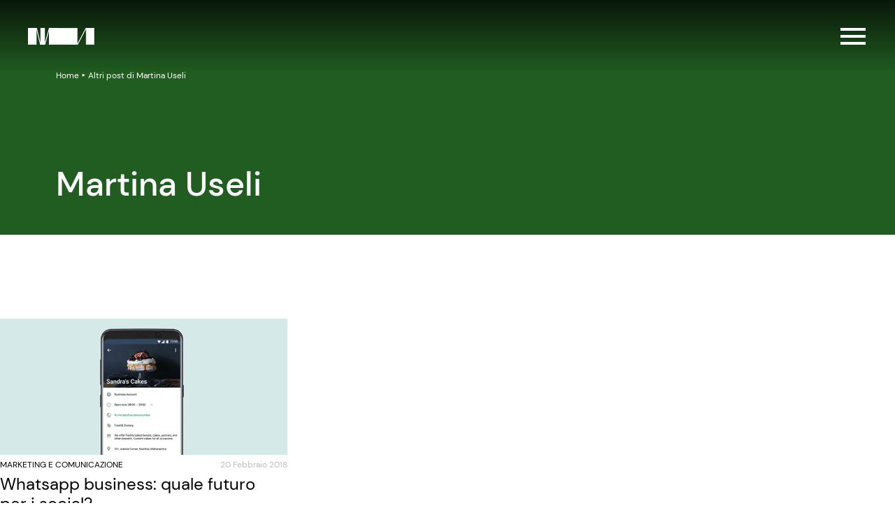

--- FILE ---
content_type: text/html; charset=UTF-8
request_url: https://www.marketingarena.it/author/martina-useli/
body_size: 18511
content:
<!doctype html>
<html lang="it-IT">

<head>
  <style>[x-cloak] { display: none !important; }</style>
  <meta charset="utf-8">
  <meta name="viewport" content="width=device-width, initial-scale=1">
  <meta name='robots' content='index, follow, max-image-preview:large, max-snippet:-1, max-video-preview:-1' />

	<!-- This site is optimized with the Yoast SEO plugin v26.8 - https://yoast.com/product/yoast-seo-wordpress/ -->
	<title>Martina Useli</title>
	<meta name="description" content="Martina Useli - Autore di Marketing Arena" />
	<link rel="canonical" href="https://www.marketingarena.it/author/martina-useli/" />
	<meta property="og:locale" content="it_IT" />
	<meta property="og:type" content="profile" />
	<meta property="og:title" content="Martina Useli" />
	<meta property="og:description" content="Martina Useli - Autore di Marketing Arena" />
	<meta property="og:url" content="https://www.marketingarena.it/author/martina-useli/" />
	<meta property="og:site_name" content="Marketing Arena" />
	<meta property="og:image" content="https://secure.gravatar.com/avatar/30bcaa6bd82b5f91e8b666fad2926462?s=500&d=https%3A%2F%2Fwww.marketingarena.it-content%2Fthemes%2Fmarketingarena%2Fimages%2Fgeneric.png&r=g" />
	<meta name="twitter:card" content="summary_large_image" />
	<meta name="twitter:site" content="@mktgarena" />
	<script type="application/ld+json" class="yoast-schema-graph">{"@context":"https://schema.org","@graph":[{"@type":"ProfilePage","@id":"https://www.marketingarena.it/author/martina-useli/","url":"https://www.marketingarena.it/author/martina-useli/","name":"Martina Useli","isPartOf":{"@id":"https://www.marketingarena.it/#website"},"primaryImageOfPage":{"@id":"https://www.marketingarena.it/author/martina-useli/#primaryimage"},"image":{"@id":"https://www.marketingarena.it/author/martina-useli/#primaryimage"},"thumbnailUrl":"https://cdn.marketingarena.it/wp-content/uploads/2018/02/sandras-cakes.jpg","description":"Martina Useli - Autore di Marketing Arena","breadcrumb":{"@id":"https://www.marketingarena.it/author/martina-useli/#breadcrumb"},"inLanguage":"it-IT","potentialAction":[{"@type":"ReadAction","target":["https://www.marketingarena.it/author/martina-useli/"]}]},{"@type":"ImageObject","inLanguage":"it-IT","@id":"https://www.marketingarena.it/author/martina-useli/#primaryimage","url":"https://cdn.marketingarena.it/wp-content/uploads/2018/02/sandras-cakes.jpg","contentUrl":"https://cdn.marketingarena.it/wp-content/uploads/2018/02/sandras-cakes.jpg","width":602,"height":286,"caption":"sandras-cakes"},{"@type":"BreadcrumbList","@id":"https://www.marketingarena.it/author/martina-useli/#breadcrumb","itemListElement":[{"@type":"ListItem","position":1,"name":"Home","item":"https://www.marketingarena.it/"},{"@type":"ListItem","position":2,"name":"Altri post di Martina Useli"}]},{"@type":"WebSite","@id":"https://www.marketingarena.it/#website","url":"https://www.marketingarena.it/","name":"Marketing Arena","description":"Sviluppiamo soluzioni di marketing. Per aiutare le aziende a crescere.","publisher":{"@id":"https://www.marketingarena.it/#organization"},"potentialAction":[{"@type":"SearchAction","target":{"@type":"EntryPoint","urlTemplate":"https://www.marketingarena.it/search/{search_term_string}"},"query-input":{"@type":"PropertyValueSpecification","valueRequired":true,"valueName":"search_term_string"}}],"inLanguage":"it-IT"},{"@type":"Organization","@id":"https://www.marketingarena.it/#organization","name":"Marketing Arena SpA","url":"https://www.marketingarena.it/","logo":{"@type":"ImageObject","inLanguage":"it-IT","@id":"https://www.marketingarena.it/#/schema/logo/image/","url":"https://cdn.marketingarena.it/wp-content/uploads/2023/12/Favicon.png","contentUrl":"https://cdn.marketingarena.it/wp-content/uploads/2023/12/Favicon.png","width":33,"height":33,"caption":"Marketing Arena SpA"},"image":{"@id":"https://www.marketingarena.it/#/schema/logo/image/"},"sameAs":["https://www.facebook.com/marketingarena","https://x.com/mktgarena","http://instagram.com/mktgarena","https://www.linkedin.com/company/marketingarena"]},{"@type":"Person","@id":"https://www.marketingarena.it/#/schema/person/c780bd6430b9f6472a17d61ff1229b22","name":"Martina Useli","image":{"@type":"ImageObject","inLanguage":"it-IT","@id":"https://www.marketingarena.it/#/schema/person/image/","url":"https://secure.gravatar.com/avatar/0784297c9fdf63b805a68a29099f25e279d57a38d58f2869885cc079f29ed6b9?s=96&r=g","contentUrl":"https://secure.gravatar.com/avatar/0784297c9fdf63b805a68a29099f25e279d57a38d58f2869885cc079f29ed6b9?s=96&r=g","caption":"Martina Useli"},"description":"Letterata, ma non troppo. Umanista Digitale cresciuta sui prodotti culturali multimediali, ma da sempre orientata al Digital Marketing. Specializzata in Social Media Advertising e Digital Strategy, con competenze di Web Design e Copywriting. Oggi e domani Project Manager; dopodomani il mondo verrà distrutto da una popolazione aliena chiamata Humans.","sameAs":["https://www.facebook.com/martinauseli","https://www.linkedin.com/in/martinauseli/","https://x.com/MartinaUseli"],"mainEntityOfPage":{"@id":"https://www.marketingarena.it/author/martina-useli/"}}]}</script>
	<!-- / Yoast SEO plugin. -->


<link rel='dns-prefetch' href='//www.marketingarena.it' />
<link rel='dns-prefetch' href='//www.google.com' />
<link rel='dns-prefetch' href='//cdn.marketingarena.it' />
<link href='https://cdn.marketingarena.it' rel='preconnect' />
<style id='wp-img-auto-sizes-contain-inline-css'>
img:is([sizes=auto i],[sizes^="auto," i]){contain-intrinsic-size:3000px 1500px}
/*# sourceURL=wp-img-auto-sizes-contain-inline-css */
</style>
<link rel="stylesheet" href="/wp-content/plugins/sitepress-multilingual-cms/templates/language-switchers/legacy-dropdown/style.min.css?ver=1"><style id='wpml-legacy-dropdown-0-inline-css'>
.wpml-ls-statics-shortcode_actions, .wpml-ls-statics-shortcode_actions .wpml-ls-sub-menu, .wpml-ls-statics-shortcode_actions a {border-color:#cdcdcd;}.wpml-ls-statics-shortcode_actions a, .wpml-ls-statics-shortcode_actions .wpml-ls-sub-menu a, .wpml-ls-statics-shortcode_actions .wpml-ls-sub-menu a:link, .wpml-ls-statics-shortcode_actions li:not(.wpml-ls-current-language) .wpml-ls-link, .wpml-ls-statics-shortcode_actions li:not(.wpml-ls-current-language) .wpml-ls-link:link {color:#444444;background-color:#ffffff;}.wpml-ls-statics-shortcode_actions .wpml-ls-sub-menu a:hover,.wpml-ls-statics-shortcode_actions .wpml-ls-sub-menu a:focus, .wpml-ls-statics-shortcode_actions .wpml-ls-sub-menu a:link:hover, .wpml-ls-statics-shortcode_actions .wpml-ls-sub-menu a:link:focus {color:#000000;background-color:#eeeeee;}.wpml-ls-statics-shortcode_actions .wpml-ls-current-language > a {color:#444444;background-color:#ffffff;}.wpml-ls-statics-shortcode_actions .wpml-ls-current-language:hover>a, .wpml-ls-statics-shortcode_actions .wpml-ls-current-language>a:focus {color:#000000;background-color:#eeeeee;}
/*# sourceURL=wpml-legacy-dropdown-0-inline-css */
</style>
<link rel="stylesheet" href="https://cdn.marketingarena.it/wp-content/themes/ma-theme-2023-v3/public/css/app.3a4a4c.css"><script src="https://cdn.marketingarena.it/wp-includes/js/jquery/jquery.min.js?ver=3.7.1" data-rocket-defer defer></script><script src="https://cdn.marketingarena.it/wp-includes/js/jquery/jquery-migrate.min.js?ver=3.4.1" data-rocket-defer defer></script><script src="https://cdn.marketingarena.it/wp-content/plugins/handl-utm-grabber/js/js.cookie.js?ver=6.9" data-rocket-defer defer></script><script id="handl-utm-grabber-js-extra">
var handl_utm = [];
//# sourceURL=handl-utm-grabber-js-extra
</script>
<script src="https://cdn.marketingarena.it/wp-content/plugins/handl-utm-grabber/js/handl-utm-grabber.js?ver=6.9" data-rocket-defer defer></script><script src="/wp-content/plugins/sitepress-multilingual-cms/templates/language-switchers/legacy-dropdown/script.min.js?ver=1" data-rocket-defer defer></script><meta name="generator" content="WPML ver:4.8.6 stt:1,27;" />
<link rel="icon" href="https://cdn.marketingarena.it/wp-content/uploads/2023/12/Favicon.png" sizes="32x32">
<link rel="icon" href="https://cdn.marketingarena.it/wp-content/uploads/2023/12/Favicon.png" sizes="192x192">
<link rel="apple-touch-icon" href="https://cdn.marketingarena.it/wp-content/uploads/2023/12/Favicon.png">
<meta name="msapplication-TileImage" content="https://cdn.marketingarena.it/wp-content/uploads/2023/12/Favicon.png">
		<style id="wp-custom-css">
			html body a:where(:not(.wp-element-button)) {
    text-decoration: none;
}		</style>
		<noscript><style id="rocket-lazyload-nojs-css">.rll-youtube-player, [data-lazy-src]{display:none !important;}</style></noscript>  <!-- Google Tag Manager -->
<script>(function(w,d,s,l,i){w[l]=w[l]||[];w[l].push({'gtm.start':
new Date().getTime(),event:'gtm.js'});var f=d.getElementsByTagName(s)[0],
j=d.createElement(s),dl=l!='dataLayer'?'&l='+l:'';j.async=true;j.src=
'https://gtm.marketingarena.it/gtm.js?id='+i+dl;f.parentNode.insertBefore(j,f);
})(window,document,'script','dataLayer','GTM-W9X453');</script>
<!-- End Google Tag Manager -->
  <script>
    
    var ma = {"themePath":"https:\/\/www.marketingarena.it\/wp-content\/themes\/ma-theme-2023-v3","logoBlack":null,"manifest":{"app.css":"css\/app.3a4a4c.css","app.js":"js\/app.9b48f9.js","editor.css":"css\/editor.3a4a4c.css","editor.js":"js\/editor.fc96d5.js","runtime.js":"js\/runtime.a336a6.js","js\/660.0cc1c2.js":"js\/660.0cc1c2.js","js\/460.53635d.js":"js\/460.53635d.js","lottie\/FRAMEWORK_1_old.json":"lottie\/FRAMEWORK_1_old.dcf72c.json","lottie\/FRAMEWORK_3.json":"lottie\/FRAMEWORK_3.579348.json","lottie\/FRAMEWORK_6.json":"lottie\/FRAMEWORK_6.183aa2.json","lottie\/FRAMEWORK_1.json":"lottie\/FRAMEWORK_1.bf5a8f.json","lottie\/FRAMEWORK_2.json":"lottie\/FRAMEWORK_2.d94aee.json","lottie\/FRAMEWORK_4.json":"lottie\/FRAMEWORK_4.9ce1c9.json","lottie\/FRAMEWORK_5.json":"lottie\/FRAMEWORK_5.12212e.json","lottie\/FRAMEWORK_FISSO.json":"lottie\/FRAMEWORK_FISSO.9b86a9.json","lottie\/FRAMEWORK_MOBILE_3.json":"lottie\/FRAMEWORK_MOBILE_3.e48958.json","lottie\/FRAMEWORK_MOBILE_6.json":"lottie\/FRAMEWORK_MOBILE_6.ce3b3f.json","lottie\/FRAMEWORK_MOBILE_1.json":"lottie\/FRAMEWORK_MOBILE_1.387867.json","lottie\/FRAMEWORK_MOBILE_2.json":"lottie\/FRAMEWORK_MOBILE_2.943541.json","lottie\/FRAMEWORK_MOBILE_5.json":"lottie\/FRAMEWORK_MOBILE_5.46e600.json","lottie\/FRAMEWORK_MOBILE_4.json":"lottie\/FRAMEWORK_MOBILE_4.213807.json","lottie\/framework.json":"lottie\/framework.347b89.json","lottie\/framework_mobile.json":"lottie\/framework_mobile.830884.json","lottie\/logo_black.json":"lottie\/logo_black.16a49f.json","lottie\/logo_white.json":"lottie\/logo_white.927ea0.json","lottie\/intro_logo.json":"lottie\/intro_logo.4c0117.json","fonts\/dm-sans-v11-latin-regular.svg":"fonts\/dm-sans-v11-latin-regular.e82299.svg","fonts\/dm-sans-v11-latin-500.svg":"fonts\/dm-sans-v11-latin-500.724607.svg","fonts\/dm-sans-v11-latin-700.svg":"fonts\/dm-sans-v11-latin-700.fe6709.svg","lottie\/framework_mobile_ENG.json":"lottie\/framework_mobile_ENG.c41483.json","lottie\/framework_ENG.json":"lottie\/framework_ENG.0d8208.json","fonts\/dm-sans-v11-latin-700.ttf":"fonts\/dm-sans-v11-latin-700.41f8d1.ttf","fonts\/dm-sans-v11-latin-500.ttf":"fonts\/dm-sans-v11-latin-500.880c47.ttf","fonts\/dm-sans-v11-latin-regular.ttf":"fonts\/dm-sans-v11-latin-regular.bcc66a.ttf","fonts\/dm-sans-v11-latin-500.woff":"fonts\/dm-sans-v11-latin-500.929fc4.woff","fonts\/dm-sans-v11-latin-700.woff":"fonts\/dm-sans-v11-latin-700.3c5fc6.woff","fonts\/dm-sans-v11-latin-regular.woff":"fonts\/dm-sans-v11-latin-regular.3343c4.woff","fonts\/dm-sans-v11-latin-500.eot":"fonts\/dm-sans-v11-latin-500.800921.eot","fonts\/dm-sans-v11-latin-700.eot":"fonts\/dm-sans-v11-latin-700.bd33a7.eot","fonts\/dm-sans-v11-latin-regular.eot":"fonts\/dm-sans-v11-latin-regular.c5644b.eot","fonts\/dm-sans-v11-latin-500.woff2":"fonts\/dm-sans-v11-latin-500.82c42c.woff2","fonts\/dm-sans-v11-latin-700.woff2":"fonts\/dm-sans-v11-latin-700.6261bc.woff2","fonts\/dm-sans-v11-latin-regular.woff2":"fonts\/dm-sans-v11-latin-regular.71edbd.woff2","images\/svg\/logo_ma_footer.svg":"images\/svg\/logo_ma_footer.af2959.svg","images\/svg\/logo_eco_ma.svg":"images\/svg\/logo_eco_ma.951838.svg","images\/svg\/logo_ma.svg":"images\/svg\/logo_ma.6de677.svg","images\/svg\/logo_ma_white.svg":"images\/svg\/logo_ma_white.6de677.svg","images\/svg\/logo_ma_negativo.svg":"images\/svg\/logo_ma_negativo.88c1e4.svg","images\/svg\/logo_krang_white.svg":"images\/svg\/logo_krang_white.1af95c.svg","images\/svg\/logo_eco_krang.svg":"images\/svg\/logo_eco_krang.2ed129.svg","images\/svg\/logo_krang.svg":"images\/svg\/logo_krang.db8e8a.svg","images\/svg\/logo_eco_studios.svg":"images\/svg\/logo_eco_studios.a35a80.svg","images\/svg\/logo_eco_b2b.svg":"images\/svg\/logo_eco_b2b.f99be3.svg","images\/svg\/instagram.svg":"images\/svg\/instagram.6baf50.svg","images\/svg\/share.svg":"images\/svg\/share.b2aaf7.svg","lottie\/intro_background.json":"lottie\/intro_background.7892a7.json","images\/svg\/zoom.svg":"images\/svg\/zoom.977d1e.svg","images\/svg\/pointer.svg":"images\/svg\/pointer.47030b.svg","images\/svg\/thumbs-up-regular.svg":"images\/svg\/thumbs-up-regular.3547f0.svg","images\/svg\/volume_off.svg":"images\/svg\/volume_off.e43c2b.svg","images\/svg\/search.svg":"images\/svg\/search.044d88.svg","images\/svg\/whatsapp.svg":"images\/svg\/whatsapp.4e04e3.svg","images\/svg\/twitter.svg":"images\/svg\/twitter.8b8693.svg","images\/svg\/pause.svg":"images\/svg\/pause.fa041b.svg","images\/svg\/volume_on.svg":"images\/svg\/volume_on.75ad5a.svg","images\/svg\/link.svg":"images\/svg\/link.7bc7ff.svg","images\/svg\/youtube.svg":"images\/svg\/youtube.f869c9.svg","images\/svg\/linkedin.svg":"images\/svg\/linkedin.7add1c.svg","images\/svg\/envelope.svg":"images\/svg\/envelope.212f26.svg","images\/svg\/telegram.svg":"images\/svg\/telegram.6c389e.svg","images\/svg\/logo_header_ma_white.svg":"images\/svg\/logo_header_ma_white.824e99.svg","images\/svg\/mail.svg":"images\/svg\/mail.8feb65.svg","images\/svg\/facebook.svg":"images\/svg\/facebook.d0eedf.svg","images\/svg\/x-twitter.svg":"images\/svg\/x-twitter.2ad7b7.svg","images\/svg\/chevron_right.svg":"images\/svg\/chevron_right.7a441e.svg","images\/svg\/logo_header_ma_black.svg":"images\/svg\/logo_header_ma_black.4b21a9.svg","images\/svg\/arrow_slider.svg":"images\/svg\/arrow_slider.bb0de8.svg","images\/svg\/arrow_left.svg":"images\/svg\/arrow_left.bf9af4.svg","images\/svg\/play.svg":"images\/svg\/play.172ef9.svg","images\/svg\/dots.svg":"images\/svg\/dots.cf400b.svg","images\/svg\/download.svg":"images\/svg\/download.fd4b9c.svg","images\/svg\/arrow_right.svg":"images\/svg\/arrow_right.028a31.svg","images\/svg\/chevron_left.svg":"images\/svg\/chevron_left.dc6a28.svg","images\/svg\/Flag.svg":"images\/svg\/Flag.b3975b.svg","images\/svg\/eco_diagonale-dx.svg":"images\/svg\/eco_diagonale-dx.7dfa7f.svg","images\/svg\/eco_diagonale-sx.svg":"images\/svg\/eco_diagonale-sx.398f2a.svg","images\/svg\/close.svg":"images\/svg\/close.0bad87.svg","images\/svg\/chevron_down.svg":"images\/svg\/chevron_down.508831.svg","images\/svg\/chevron_up.svg":"images\/svg\/chevron_up.508831.svg","images\/svg\/hamburger_menu.svg":"images\/svg\/hamburger_menu.2c6ec9.svg","images\/svg\/add.svg":"images\/svg\/add.608d52.svg","images\/svg\/minus.svg":"images\/svg\/minus.c6100d.svg"},"lang":"it","introText":["Siamo i progetti","che facciamo"]}  </script>
  <meta name="view-transition" content="same-origin">
<style id='wp-block-heading-inline-css'>
h1:where(.wp-block-heading).has-background,h2:where(.wp-block-heading).has-background,h3:where(.wp-block-heading).has-background,h4:where(.wp-block-heading).has-background,h5:where(.wp-block-heading).has-background,h6:where(.wp-block-heading).has-background{padding:1.25em 2.375em}h1.has-text-align-left[style*=writing-mode]:where([style*=vertical-lr]),h1.has-text-align-right[style*=writing-mode]:where([style*=vertical-rl]),h2.has-text-align-left[style*=writing-mode]:where([style*=vertical-lr]),h2.has-text-align-right[style*=writing-mode]:where([style*=vertical-rl]),h3.has-text-align-left[style*=writing-mode]:where([style*=vertical-lr]),h3.has-text-align-right[style*=writing-mode]:where([style*=vertical-rl]),h4.has-text-align-left[style*=writing-mode]:where([style*=vertical-lr]),h4.has-text-align-right[style*=writing-mode]:where([style*=vertical-rl]),h5.has-text-align-left[style*=writing-mode]:where([style*=vertical-lr]),h5.has-text-align-right[style*=writing-mode]:where([style*=vertical-rl]),h6.has-text-align-left[style*=writing-mode]:where([style*=vertical-lr]),h6.has-text-align-right[style*=writing-mode]:where([style*=vertical-rl]){rotate:180deg}
/*# sourceURL=https://www.marketingarena.it/wp-includes/blocks/heading/style.min.css */
</style>
<style id='wp-block-image-inline-css'>
.wp-block-image>a,.wp-block-image>figure>a{display:inline-block}.wp-block-image img{box-sizing:border-box;height:auto;max-width:100%;vertical-align:bottom}@media not (prefers-reduced-motion){.wp-block-image img.hide{visibility:hidden}.wp-block-image img.show{animation:show-content-image .4s}}.wp-block-image[style*=border-radius] img,.wp-block-image[style*=border-radius]>a{border-radius:inherit}.wp-block-image.has-custom-border img{box-sizing:border-box}.wp-block-image.aligncenter{text-align:center}.wp-block-image.alignfull>a,.wp-block-image.alignwide>a{width:100%}.wp-block-image.alignfull img,.wp-block-image.alignwide img{height:auto;width:100%}.wp-block-image .aligncenter,.wp-block-image .alignleft,.wp-block-image .alignright,.wp-block-image.aligncenter,.wp-block-image.alignleft,.wp-block-image.alignright{display:table}.wp-block-image .aligncenter>figcaption,.wp-block-image .alignleft>figcaption,.wp-block-image .alignright>figcaption,.wp-block-image.aligncenter>figcaption,.wp-block-image.alignleft>figcaption,.wp-block-image.alignright>figcaption{caption-side:bottom;display:table-caption}.wp-block-image .alignleft{float:left;margin:.5em 1em .5em 0}.wp-block-image .alignright{float:right;margin:.5em 0 .5em 1em}.wp-block-image .aligncenter{margin-left:auto;margin-right:auto}.wp-block-image :where(figcaption){margin-bottom:1em;margin-top:.5em}.wp-block-image.is-style-circle-mask img{border-radius:9999px}@supports ((-webkit-mask-image:none) or (mask-image:none)) or (-webkit-mask-image:none){.wp-block-image.is-style-circle-mask img{border-radius:0;-webkit-mask-image:url('data:image/svg+xml;utf8,<svg viewBox="0 0 100 100" xmlns="http://www.w3.org/2000/svg"><circle cx="50" cy="50" r="50"/></svg>');mask-image:url('data:image/svg+xml;utf8,<svg viewBox="0 0 100 100" xmlns="http://www.w3.org/2000/svg"><circle cx="50" cy="50" r="50"/></svg>');mask-mode:alpha;-webkit-mask-position:center;mask-position:center;-webkit-mask-repeat:no-repeat;mask-repeat:no-repeat;-webkit-mask-size:contain;mask-size:contain}}:root :where(.wp-block-image.is-style-rounded img,.wp-block-image .is-style-rounded img){border-radius:9999px}.wp-block-image figure{margin:0}.wp-lightbox-container{display:flex;flex-direction:column;position:relative}.wp-lightbox-container img{cursor:zoom-in}.wp-lightbox-container img:hover+button{opacity:1}.wp-lightbox-container button{align-items:center;backdrop-filter:blur(16px) saturate(180%);background-color:#5a5a5a40;border:none;border-radius:4px;cursor:zoom-in;display:flex;height:20px;justify-content:center;opacity:0;padding:0;position:absolute;right:16px;text-align:center;top:16px;width:20px;z-index:100}@media not (prefers-reduced-motion){.wp-lightbox-container button{transition:opacity .2s ease}}.wp-lightbox-container button:focus-visible{outline:3px auto #5a5a5a40;outline:3px auto -webkit-focus-ring-color;outline-offset:3px}.wp-lightbox-container button:hover{cursor:pointer;opacity:1}.wp-lightbox-container button:focus{opacity:1}.wp-lightbox-container button:focus,.wp-lightbox-container button:hover,.wp-lightbox-container button:not(:hover):not(:active):not(.has-background){background-color:#5a5a5a40;border:none}.wp-lightbox-overlay{box-sizing:border-box;cursor:zoom-out;height:100vh;left:0;overflow:hidden;position:fixed;top:0;visibility:hidden;width:100%;z-index:100000}.wp-lightbox-overlay .close-button{align-items:center;cursor:pointer;display:flex;justify-content:center;min-height:40px;min-width:40px;padding:0;position:absolute;right:calc(env(safe-area-inset-right) + 16px);top:calc(env(safe-area-inset-top) + 16px);z-index:5000000}.wp-lightbox-overlay .close-button:focus,.wp-lightbox-overlay .close-button:hover,.wp-lightbox-overlay .close-button:not(:hover):not(:active):not(.has-background){background:none;border:none}.wp-lightbox-overlay .lightbox-image-container{height:var(--wp--lightbox-container-height);left:50%;overflow:hidden;position:absolute;top:50%;transform:translate(-50%,-50%);transform-origin:top left;width:var(--wp--lightbox-container-width);z-index:9999999999}.wp-lightbox-overlay .wp-block-image{align-items:center;box-sizing:border-box;display:flex;height:100%;justify-content:center;margin:0;position:relative;transform-origin:0 0;width:100%;z-index:3000000}.wp-lightbox-overlay .wp-block-image img{height:var(--wp--lightbox-image-height);min-height:var(--wp--lightbox-image-height);min-width:var(--wp--lightbox-image-width);width:var(--wp--lightbox-image-width)}.wp-lightbox-overlay .wp-block-image figcaption{display:none}.wp-lightbox-overlay button{background:none;border:none}.wp-lightbox-overlay .scrim{background-color:#fff;height:100%;opacity:.9;position:absolute;width:100%;z-index:2000000}.wp-lightbox-overlay.active{visibility:visible}@media not (prefers-reduced-motion){.wp-lightbox-overlay.active{animation:turn-on-visibility .25s both}.wp-lightbox-overlay.active img{animation:turn-on-visibility .35s both}.wp-lightbox-overlay.show-closing-animation:not(.active){animation:turn-off-visibility .35s both}.wp-lightbox-overlay.show-closing-animation:not(.active) img{animation:turn-off-visibility .25s both}.wp-lightbox-overlay.zoom.active{animation:none;opacity:1;visibility:visible}.wp-lightbox-overlay.zoom.active .lightbox-image-container{animation:lightbox-zoom-in .4s}.wp-lightbox-overlay.zoom.active .lightbox-image-container img{animation:none}.wp-lightbox-overlay.zoom.active .scrim{animation:turn-on-visibility .4s forwards}.wp-lightbox-overlay.zoom.show-closing-animation:not(.active){animation:none}.wp-lightbox-overlay.zoom.show-closing-animation:not(.active) .lightbox-image-container{animation:lightbox-zoom-out .4s}.wp-lightbox-overlay.zoom.show-closing-animation:not(.active) .lightbox-image-container img{animation:none}.wp-lightbox-overlay.zoom.show-closing-animation:not(.active) .scrim{animation:turn-off-visibility .4s forwards}}@keyframes show-content-image{0%{visibility:hidden}99%{visibility:hidden}to{visibility:visible}}@keyframes turn-on-visibility{0%{opacity:0}to{opacity:1}}@keyframes turn-off-visibility{0%{opacity:1;visibility:visible}99%{opacity:0;visibility:visible}to{opacity:0;visibility:hidden}}@keyframes lightbox-zoom-in{0%{transform:translate(calc((-100vw + var(--wp--lightbox-scrollbar-width))/2 + var(--wp--lightbox-initial-left-position)),calc(-50vh + var(--wp--lightbox-initial-top-position))) scale(var(--wp--lightbox-scale))}to{transform:translate(-50%,-50%) scale(1)}}@keyframes lightbox-zoom-out{0%{transform:translate(-50%,-50%) scale(1);visibility:visible}99%{visibility:visible}to{transform:translate(calc((-100vw + var(--wp--lightbox-scrollbar-width))/2 + var(--wp--lightbox-initial-left-position)),calc(-50vh + var(--wp--lightbox-initial-top-position))) scale(var(--wp--lightbox-scale));visibility:hidden}}
/*# sourceURL=https://www.marketingarena.it/wp-includes/blocks/image/style.min.css */
</style>
<style id='wp-block-group-inline-css'>
.wp-block-group{box-sizing:border-box}:where(.wp-block-group.wp-block-group-is-layout-constrained){position:relative}
/*# sourceURL=https://www.marketingarena.it/wp-includes/blocks/group/style.min.css */
</style>
<style id='wp-block-paragraph-inline-css'>
.is-small-text{font-size:.875em}.is-regular-text{font-size:1em}.is-large-text{font-size:2.25em}.is-larger-text{font-size:3em}.has-drop-cap:not(:focus):first-letter{float:left;font-size:8.4em;font-style:normal;font-weight:100;line-height:.68;margin:.05em .1em 0 0;text-transform:uppercase}body.rtl .has-drop-cap:not(:focus):first-letter{float:none;margin-left:.1em}p.has-drop-cap.has-background{overflow:hidden}:root :where(p.has-background){padding:1.25em 2.375em}:where(p.has-text-color:not(.has-link-color)) a{color:inherit}p.has-text-align-left[style*="writing-mode:vertical-lr"],p.has-text-align-right[style*="writing-mode:vertical-rl"]{rotate:180deg}
/*# sourceURL=https://www.marketingarena.it/wp-includes/blocks/paragraph/style.min.css */
</style>
<style id='wp-block-spacer-inline-css'>
.wp-block-spacer{clear:both}
/*# sourceURL=https://www.marketingarena.it/wp-includes/blocks/spacer/style.min.css */
</style>
<style id='global-styles-inline-css'>
:root{--wp--preset--aspect-ratio--square: 1;--wp--preset--aspect-ratio--4-3: 4/3;--wp--preset--aspect-ratio--3-4: 3/4;--wp--preset--aspect-ratio--3-2: 3/2;--wp--preset--aspect-ratio--2-3: 2/3;--wp--preset--aspect-ratio--16-9: 16/9;--wp--preset--aspect-ratio--9-16: 9/16;--wp--preset--color--black: #000000;--wp--preset--color--cyan-bluish-gray: #abb8c3;--wp--preset--color--white: #ffffff;--wp--preset--color--pale-pink: #f78da7;--wp--preset--color--vivid-red: #cf2e2e;--wp--preset--color--luminous-vivid-orange: #ff6900;--wp--preset--color--luminous-vivid-amber: #fcb900;--wp--preset--color--light-green-cyan: #7bdcb5;--wp--preset--color--vivid-green-cyan: #00d084;--wp--preset--color--pale-cyan-blue: #8ed1fc;--wp--preset--color--vivid-cyan-blue: #0693e3;--wp--preset--color--vivid-purple: #9b51e0;--wp--preset--color--black-50: #f8f9fa;--wp--preset--color--black-100: #f2f3f6;--wp--preset--color--black-200: #e8eaee;--wp--preset--color--black-300: #d7dadf;--wp--preset--color--black-400: #babcc2;--wp--preset--color--black-500: #87888a;--wp--preset--color--black-600: #636365;--wp--preset--color--black-700: #333333;--wp--preset--color--black-800: #232323;--wp--preset--color--black-900: #010101;--wp--preset--color--black-default: #010101;--wp--preset--color--verdone-100: #a5dfa5;--wp--preset--color--verdone-200: #87d487;--wp--preset--color--verdone-300: #60c660;--wp--preset--color--verdone-400: #3aa33a;--wp--preset--color--verdone-500: #215c21;--wp--preset--color--verdone-default: #215c21;--wp--preset--color--verdone-hl: #fff;--wp--preset--color--viola-50: #e9dbfa;--wp--preset--color--viola-100: #decbf8;--wp--preset--color--viola-200: #d0b4f4;--wp--preset--color--viola-300: #9b60e8;--wp--preset--color--viola-400: #9b60e8;--wp--preset--color--viola-500: #6e1fd6;--wp--preset--color--viola-default: #6e1fd6;--wp--preset--color--giallo-100: #ffefb4;--wp--preset--color--giallo-200: #fee284;--wp--preset--color--giallo-400: #fecd28;--wp--preset--color--giallo-600: #ffb800;--wp--preset--color--giallo-700: #fea400;--wp--preset--color--giallo-default: #ffb800;--wp--preset--color--verdino-50: #d9f8f2;--wp--preset--color--verdino-100: #c9f5ed;--wp--preset--color--verdino-200: #b2f1e5;--wp--preset--color--verdino-400: #61e2ca;--wp--preset--color--verdino-500: #26ccad;--wp--preset--color--verdino-600: #1fa78e;--wp--preset--color--verdino-default: #26cca1;--wp--preset--color--orange-50: #ffd2c2;--wp--preset--color--orange-200: #ffb593;--wp--preset--color--orange-400: #ff8940;--wp--preset--color--orange-500: #ff5900;--wp--preset--color--orange-600: #d94400;--wp--preset--color--orange-default: #ff5900;--wp--preset--color--arancio-50: #ffd2c2;--wp--preset--color--arancio-200: #ffb593;--wp--preset--color--arancio-400: #ff8940;--wp--preset--color--arancio-500: #ff5900;--wp--preset--color--arancio-600: #d94400;--wp--preset--color--arancio-default: #ff5900;--wp--preset--color--blu-50: #e7e6fb;--wp--preset--color--blu-100: #cecdf8;--wp--preset--color--blu-200: #b6b4f4;--wp--preset--color--blu-300: #9d9bf1;--wp--preset--color--blu-400: #3b37e2;--wp--preset--color--blu-500: #0a05db;--wp--preset--color--blu-default: #0a05db;--wp--preset--color--rosa-50: #ffe4fe;--wp--preset--color--rosa-100: #ffdbfd;--wp--preset--color--rosa-200: #ffcffd;--wp--preset--color--rosa-300: #ffbefc;--wp--preset--color--rosa-400: #ffa9fb;--wp--preset--color--rosa-500: #ff8cfa;--wp--preset--color--rosa-600: #ff51f6;--wp--preset--color--rosa-default: #ff8cfa;--wp--preset--color--error-50: #ffe0e6;--wp--preset--color--error-100: #f9c4c5;--wp--preset--color--error-200: #f19c9e;--wp--preset--color--error-300: #e87579;--wp--preset--color--error-400: #f65557;--wp--preset--color--error-500: #ea3a3d;--wp--preset--color--error-600: #d83037;--wp--preset--color--error-default: #d83037;--wp--preset--color--rosso-default: #fb2c53;--wp--preset--color--celeste-default: #27f3eb;--wp--preset--gradient--vivid-cyan-blue-to-vivid-purple: linear-gradient(135deg,rgb(6,147,227) 0%,rgb(155,81,224) 100%);--wp--preset--gradient--light-green-cyan-to-vivid-green-cyan: linear-gradient(135deg,rgb(122,220,180) 0%,rgb(0,208,130) 100%);--wp--preset--gradient--luminous-vivid-amber-to-luminous-vivid-orange: linear-gradient(135deg,rgb(252,185,0) 0%,rgb(255,105,0) 100%);--wp--preset--gradient--luminous-vivid-orange-to-vivid-red: linear-gradient(135deg,rgb(255,105,0) 0%,rgb(207,46,46) 100%);--wp--preset--gradient--very-light-gray-to-cyan-bluish-gray: linear-gradient(135deg,rgb(238,238,238) 0%,rgb(169,184,195) 100%);--wp--preset--gradient--cool-to-warm-spectrum: linear-gradient(135deg,rgb(74,234,220) 0%,rgb(151,120,209) 20%,rgb(207,42,186) 40%,rgb(238,44,130) 60%,rgb(251,105,98) 80%,rgb(254,248,76) 100%);--wp--preset--gradient--blush-light-purple: linear-gradient(135deg,rgb(255,206,236) 0%,rgb(152,150,240) 100%);--wp--preset--gradient--blush-bordeaux: linear-gradient(135deg,rgb(254,205,165) 0%,rgb(254,45,45) 50%,rgb(107,0,62) 100%);--wp--preset--gradient--luminous-dusk: linear-gradient(135deg,rgb(255,203,112) 0%,rgb(199,81,192) 50%,rgb(65,88,208) 100%);--wp--preset--gradient--pale-ocean: linear-gradient(135deg,rgb(255,245,203) 0%,rgb(182,227,212) 50%,rgb(51,167,181) 100%);--wp--preset--gradient--electric-grass: linear-gradient(135deg,rgb(202,248,128) 0%,rgb(113,206,126) 100%);--wp--preset--gradient--midnight: linear-gradient(135deg,rgb(2,3,129) 0%,rgb(40,116,252) 100%);--wp--preset--font-size--small: 13px;--wp--preset--font-size--medium: 20px;--wp--preset--font-size--large: 36px;--wp--preset--font-size--x-large: 42px;--wp--preset--font-size--xs: 0.75rem;--wp--preset--font-size--sm: 0.875rem;--wp--preset--font-size--base: 1rem;--wp--preset--font-size--lg: 1.125rem;--wp--preset--font-size--xl: 1.125rem;--wp--preset--font-size--2-xl: 1.25rem;--wp--preset--font-size--3-xl: 1.5rem;--wp--preset--font-size--4-xl: 1.75rem;--wp--preset--font-size--5-xl: 2rem;--wp--preset--font-size--6-xl: 2.5rem;--wp--preset--font-size--7-xl: 3rem;--wp--preset--font-size--8-xl: 3.5rem;--wp--preset--font-size--9-xl: 5rem;--wp--preset--font-size--button: 1rem;--wp--preset--font-family--sans: DM Sans,sans-serif;--wp--preset--font-family--serif: ui-serif,Georgia,Cambria,"Times New Roman",Times,serif;--wp--preset--font-family--mono: ui-monospace,SFMono-Regular,Menlo,Monaco,Consolas,"Liberation Mono","Courier New",monospace;--wp--preset--font-family--headings: DM Sans,serif;--wp--preset--spacing--20: 0.44rem;--wp--preset--spacing--30: 0.67rem;--wp--preset--spacing--40: 1rem;--wp--preset--spacing--50: 1.5rem;--wp--preset--spacing--60: 2.25rem;--wp--preset--spacing--70: 3.38rem;--wp--preset--spacing--80: 5.06rem;--wp--preset--shadow--natural: 6px 6px 9px rgba(0, 0, 0, 0.2);--wp--preset--shadow--deep: 12px 12px 50px rgba(0, 0, 0, 0.4);--wp--preset--shadow--sharp: 6px 6px 0px rgba(0, 0, 0, 0.2);--wp--preset--shadow--outlined: 6px 6px 0px -3px rgb(255, 255, 255), 6px 6px rgb(0, 0, 0);--wp--preset--shadow--crisp: 6px 6px 0px rgb(0, 0, 0);}:where(body) { margin: 0; }.wp-site-blocks > .alignleft { float: left; margin-right: 2em; }.wp-site-blocks > .alignright { float: right; margin-left: 2em; }.wp-site-blocks > .aligncenter { justify-content: center; margin-left: auto; margin-right: auto; }:where(.is-layout-flex){gap: 0.5em;}:where(.is-layout-grid){gap: 0.5em;}.is-layout-flow > .alignleft{float: left;margin-inline-start: 0;margin-inline-end: 2em;}.is-layout-flow > .alignright{float: right;margin-inline-start: 2em;margin-inline-end: 0;}.is-layout-flow > .aligncenter{margin-left: auto !important;margin-right: auto !important;}.is-layout-constrained > .alignleft{float: left;margin-inline-start: 0;margin-inline-end: 2em;}.is-layout-constrained > .alignright{float: right;margin-inline-start: 2em;margin-inline-end: 0;}.is-layout-constrained > .aligncenter{margin-left: auto !important;margin-right: auto !important;}.is-layout-constrained > :where(:not(.alignleft):not(.alignright):not(.alignfull)){margin-left: auto !important;margin-right: auto !important;}body .is-layout-flex{display: flex;}.is-layout-flex{flex-wrap: wrap;align-items: center;}.is-layout-flex > :is(*, div){margin: 0;}body .is-layout-grid{display: grid;}.is-layout-grid > :is(*, div){margin: 0;}body{padding-top: 0px;padding-right: 0px;padding-bottom: 0px;padding-left: 0px;}a:where(:not(.wp-element-button)){text-decoration: underline;}:root :where(.wp-element-button, .wp-block-button__link){background-color: #32373c;border-width: 0;color: #fff;font-family: inherit;font-size: inherit;font-style: inherit;font-weight: inherit;letter-spacing: inherit;line-height: inherit;padding-top: calc(0.667em + 2px);padding-right: calc(1.333em + 2px);padding-bottom: calc(0.667em + 2px);padding-left: calc(1.333em + 2px);text-decoration: none;text-transform: inherit;}.has-black-color{color: var(--wp--preset--color--black) !important;}.has-cyan-bluish-gray-color{color: var(--wp--preset--color--cyan-bluish-gray) !important;}.has-white-color{color: var(--wp--preset--color--white) !important;}.has-pale-pink-color{color: var(--wp--preset--color--pale-pink) !important;}.has-vivid-red-color{color: var(--wp--preset--color--vivid-red) !important;}.has-luminous-vivid-orange-color{color: var(--wp--preset--color--luminous-vivid-orange) !important;}.has-luminous-vivid-amber-color{color: var(--wp--preset--color--luminous-vivid-amber) !important;}.has-light-green-cyan-color{color: var(--wp--preset--color--light-green-cyan) !important;}.has-vivid-green-cyan-color{color: var(--wp--preset--color--vivid-green-cyan) !important;}.has-pale-cyan-blue-color{color: var(--wp--preset--color--pale-cyan-blue) !important;}.has-vivid-cyan-blue-color{color: var(--wp--preset--color--vivid-cyan-blue) !important;}.has-vivid-purple-color{color: var(--wp--preset--color--vivid-purple) !important;}.has-black-50-color{color: var(--wp--preset--color--black-50) !important;}.has-black-100-color{color: var(--wp--preset--color--black-100) !important;}.has-black-200-color{color: var(--wp--preset--color--black-200) !important;}.has-black-300-color{color: var(--wp--preset--color--black-300) !important;}.has-black-400-color{color: var(--wp--preset--color--black-400) !important;}.has-black-500-color{color: var(--wp--preset--color--black-500) !important;}.has-black-600-color{color: var(--wp--preset--color--black-600) !important;}.has-black-700-color{color: var(--wp--preset--color--black-700) !important;}.has-black-800-color{color: var(--wp--preset--color--black-800) !important;}.has-black-900-color{color: var(--wp--preset--color--black-900) !important;}.has-black-default-color{color: var(--wp--preset--color--black-default) !important;}.has-verdone-100-color{color: var(--wp--preset--color--verdone-100) !important;}.has-verdone-200-color{color: var(--wp--preset--color--verdone-200) !important;}.has-verdone-300-color{color: var(--wp--preset--color--verdone-300) !important;}.has-verdone-400-color{color: var(--wp--preset--color--verdone-400) !important;}.has-verdone-500-color{color: var(--wp--preset--color--verdone-500) !important;}.has-verdone-default-color{color: var(--wp--preset--color--verdone-default) !important;}.has-verdone-hl-color{color: var(--wp--preset--color--verdone-hl) !important;}.has-viola-50-color{color: var(--wp--preset--color--viola-50) !important;}.has-viola-100-color{color: var(--wp--preset--color--viola-100) !important;}.has-viola-200-color{color: var(--wp--preset--color--viola-200) !important;}.has-viola-300-color{color: var(--wp--preset--color--viola-300) !important;}.has-viola-400-color{color: var(--wp--preset--color--viola-400) !important;}.has-viola-500-color{color: var(--wp--preset--color--viola-500) !important;}.has-viola-default-color{color: var(--wp--preset--color--viola-default) !important;}.has-giallo-100-color{color: var(--wp--preset--color--giallo-100) !important;}.has-giallo-200-color{color: var(--wp--preset--color--giallo-200) !important;}.has-giallo-400-color{color: var(--wp--preset--color--giallo-400) !important;}.has-giallo-600-color{color: var(--wp--preset--color--giallo-600) !important;}.has-giallo-700-color{color: var(--wp--preset--color--giallo-700) !important;}.has-giallo-default-color{color: var(--wp--preset--color--giallo-default) !important;}.has-verdino-50-color{color: var(--wp--preset--color--verdino-50) !important;}.has-verdino-100-color{color: var(--wp--preset--color--verdino-100) !important;}.has-verdino-200-color{color: var(--wp--preset--color--verdino-200) !important;}.has-verdino-400-color{color: var(--wp--preset--color--verdino-400) !important;}.has-verdino-500-color{color: var(--wp--preset--color--verdino-500) !important;}.has-verdino-600-color{color: var(--wp--preset--color--verdino-600) !important;}.has-verdino-default-color{color: var(--wp--preset--color--verdino-default) !important;}.has-orange-50-color{color: var(--wp--preset--color--orange-50) !important;}.has-orange-200-color{color: var(--wp--preset--color--orange-200) !important;}.has-orange-400-color{color: var(--wp--preset--color--orange-400) !important;}.has-orange-500-color{color: var(--wp--preset--color--orange-500) !important;}.has-orange-600-color{color: var(--wp--preset--color--orange-600) !important;}.has-orange-default-color{color: var(--wp--preset--color--orange-default) !important;}.has-arancio-50-color{color: var(--wp--preset--color--arancio-50) !important;}.has-arancio-200-color{color: var(--wp--preset--color--arancio-200) !important;}.has-arancio-400-color{color: var(--wp--preset--color--arancio-400) !important;}.has-arancio-500-color{color: var(--wp--preset--color--arancio-500) !important;}.has-arancio-600-color{color: var(--wp--preset--color--arancio-600) !important;}.has-arancio-default-color{color: var(--wp--preset--color--arancio-default) !important;}.has-blu-50-color{color: var(--wp--preset--color--blu-50) !important;}.has-blu-100-color{color: var(--wp--preset--color--blu-100) !important;}.has-blu-200-color{color: var(--wp--preset--color--blu-200) !important;}.has-blu-300-color{color: var(--wp--preset--color--blu-300) !important;}.has-blu-400-color{color: var(--wp--preset--color--blu-400) !important;}.has-blu-500-color{color: var(--wp--preset--color--blu-500) !important;}.has-blu-default-color{color: var(--wp--preset--color--blu-default) !important;}.has-rosa-50-color{color: var(--wp--preset--color--rosa-50) !important;}.has-rosa-100-color{color: var(--wp--preset--color--rosa-100) !important;}.has-rosa-200-color{color: var(--wp--preset--color--rosa-200) !important;}.has-rosa-300-color{color: var(--wp--preset--color--rosa-300) !important;}.has-rosa-400-color{color: var(--wp--preset--color--rosa-400) !important;}.has-rosa-500-color{color: var(--wp--preset--color--rosa-500) !important;}.has-rosa-600-color{color: var(--wp--preset--color--rosa-600) !important;}.has-rosa-default-color{color: var(--wp--preset--color--rosa-default) !important;}.has-error-50-color{color: var(--wp--preset--color--error-50) !important;}.has-error-100-color{color: var(--wp--preset--color--error-100) !important;}.has-error-200-color{color: var(--wp--preset--color--error-200) !important;}.has-error-300-color{color: var(--wp--preset--color--error-300) !important;}.has-error-400-color{color: var(--wp--preset--color--error-400) !important;}.has-error-500-color{color: var(--wp--preset--color--error-500) !important;}.has-error-600-color{color: var(--wp--preset--color--error-600) !important;}.has-error-default-color{color: var(--wp--preset--color--error-default) !important;}.has-rosso-default-color{color: var(--wp--preset--color--rosso-default) !important;}.has-celeste-default-color{color: var(--wp--preset--color--celeste-default) !important;}.has-black-background-color{background-color: var(--wp--preset--color--black) !important;}.has-cyan-bluish-gray-background-color{background-color: var(--wp--preset--color--cyan-bluish-gray) !important;}.has-white-background-color{background-color: var(--wp--preset--color--white) !important;}.has-pale-pink-background-color{background-color: var(--wp--preset--color--pale-pink) !important;}.has-vivid-red-background-color{background-color: var(--wp--preset--color--vivid-red) !important;}.has-luminous-vivid-orange-background-color{background-color: var(--wp--preset--color--luminous-vivid-orange) !important;}.has-luminous-vivid-amber-background-color{background-color: var(--wp--preset--color--luminous-vivid-amber) !important;}.has-light-green-cyan-background-color{background-color: var(--wp--preset--color--light-green-cyan) !important;}.has-vivid-green-cyan-background-color{background-color: var(--wp--preset--color--vivid-green-cyan) !important;}.has-pale-cyan-blue-background-color{background-color: var(--wp--preset--color--pale-cyan-blue) !important;}.has-vivid-cyan-blue-background-color{background-color: var(--wp--preset--color--vivid-cyan-blue) !important;}.has-vivid-purple-background-color{background-color: var(--wp--preset--color--vivid-purple) !important;}.has-black-50-background-color{background-color: var(--wp--preset--color--black-50) !important;}.has-black-100-background-color{background-color: var(--wp--preset--color--black-100) !important;}.has-black-200-background-color{background-color: var(--wp--preset--color--black-200) !important;}.has-black-300-background-color{background-color: var(--wp--preset--color--black-300) !important;}.has-black-400-background-color{background-color: var(--wp--preset--color--black-400) !important;}.has-black-500-background-color{background-color: var(--wp--preset--color--black-500) !important;}.has-black-600-background-color{background-color: var(--wp--preset--color--black-600) !important;}.has-black-700-background-color{background-color: var(--wp--preset--color--black-700) !important;}.has-black-800-background-color{background-color: var(--wp--preset--color--black-800) !important;}.has-black-900-background-color{background-color: var(--wp--preset--color--black-900) !important;}.has-black-default-background-color{background-color: var(--wp--preset--color--black-default) !important;}.has-verdone-100-background-color{background-color: var(--wp--preset--color--verdone-100) !important;}.has-verdone-200-background-color{background-color: var(--wp--preset--color--verdone-200) !important;}.has-verdone-300-background-color{background-color: var(--wp--preset--color--verdone-300) !important;}.has-verdone-400-background-color{background-color: var(--wp--preset--color--verdone-400) !important;}.has-verdone-500-background-color{background-color: var(--wp--preset--color--verdone-500) !important;}.has-verdone-default-background-color{background-color: var(--wp--preset--color--verdone-default) !important;}.has-verdone-hl-background-color{background-color: var(--wp--preset--color--verdone-hl) !important;}.has-viola-50-background-color{background-color: var(--wp--preset--color--viola-50) !important;}.has-viola-100-background-color{background-color: var(--wp--preset--color--viola-100) !important;}.has-viola-200-background-color{background-color: var(--wp--preset--color--viola-200) !important;}.has-viola-300-background-color{background-color: var(--wp--preset--color--viola-300) !important;}.has-viola-400-background-color{background-color: var(--wp--preset--color--viola-400) !important;}.has-viola-500-background-color{background-color: var(--wp--preset--color--viola-500) !important;}.has-viola-default-background-color{background-color: var(--wp--preset--color--viola-default) !important;}.has-giallo-100-background-color{background-color: var(--wp--preset--color--giallo-100) !important;}.has-giallo-200-background-color{background-color: var(--wp--preset--color--giallo-200) !important;}.has-giallo-400-background-color{background-color: var(--wp--preset--color--giallo-400) !important;}.has-giallo-600-background-color{background-color: var(--wp--preset--color--giallo-600) !important;}.has-giallo-700-background-color{background-color: var(--wp--preset--color--giallo-700) !important;}.has-giallo-default-background-color{background-color: var(--wp--preset--color--giallo-default) !important;}.has-verdino-50-background-color{background-color: var(--wp--preset--color--verdino-50) !important;}.has-verdino-100-background-color{background-color: var(--wp--preset--color--verdino-100) !important;}.has-verdino-200-background-color{background-color: var(--wp--preset--color--verdino-200) !important;}.has-verdino-400-background-color{background-color: var(--wp--preset--color--verdino-400) !important;}.has-verdino-500-background-color{background-color: var(--wp--preset--color--verdino-500) !important;}.has-verdino-600-background-color{background-color: var(--wp--preset--color--verdino-600) !important;}.has-verdino-default-background-color{background-color: var(--wp--preset--color--verdino-default) !important;}.has-orange-50-background-color{background-color: var(--wp--preset--color--orange-50) !important;}.has-orange-200-background-color{background-color: var(--wp--preset--color--orange-200) !important;}.has-orange-400-background-color{background-color: var(--wp--preset--color--orange-400) !important;}.has-orange-500-background-color{background-color: var(--wp--preset--color--orange-500) !important;}.has-orange-600-background-color{background-color: var(--wp--preset--color--orange-600) !important;}.has-orange-default-background-color{background-color: var(--wp--preset--color--orange-default) !important;}.has-arancio-50-background-color{background-color: var(--wp--preset--color--arancio-50) !important;}.has-arancio-200-background-color{background-color: var(--wp--preset--color--arancio-200) !important;}.has-arancio-400-background-color{background-color: var(--wp--preset--color--arancio-400) !important;}.has-arancio-500-background-color{background-color: var(--wp--preset--color--arancio-500) !important;}.has-arancio-600-background-color{background-color: var(--wp--preset--color--arancio-600) !important;}.has-arancio-default-background-color{background-color: var(--wp--preset--color--arancio-default) !important;}.has-blu-50-background-color{background-color: var(--wp--preset--color--blu-50) !important;}.has-blu-100-background-color{background-color: var(--wp--preset--color--blu-100) !important;}.has-blu-200-background-color{background-color: var(--wp--preset--color--blu-200) !important;}.has-blu-300-background-color{background-color: var(--wp--preset--color--blu-300) !important;}.has-blu-400-background-color{background-color: var(--wp--preset--color--blu-400) !important;}.has-blu-500-background-color{background-color: var(--wp--preset--color--blu-500) !important;}.has-blu-default-background-color{background-color: var(--wp--preset--color--blu-default) !important;}.has-rosa-50-background-color{background-color: var(--wp--preset--color--rosa-50) !important;}.has-rosa-100-background-color{background-color: var(--wp--preset--color--rosa-100) !important;}.has-rosa-200-background-color{background-color: var(--wp--preset--color--rosa-200) !important;}.has-rosa-300-background-color{background-color: var(--wp--preset--color--rosa-300) !important;}.has-rosa-400-background-color{background-color: var(--wp--preset--color--rosa-400) !important;}.has-rosa-500-background-color{background-color: var(--wp--preset--color--rosa-500) !important;}.has-rosa-600-background-color{background-color: var(--wp--preset--color--rosa-600) !important;}.has-rosa-default-background-color{background-color: var(--wp--preset--color--rosa-default) !important;}.has-error-50-background-color{background-color: var(--wp--preset--color--error-50) !important;}.has-error-100-background-color{background-color: var(--wp--preset--color--error-100) !important;}.has-error-200-background-color{background-color: var(--wp--preset--color--error-200) !important;}.has-error-300-background-color{background-color: var(--wp--preset--color--error-300) !important;}.has-error-400-background-color{background-color: var(--wp--preset--color--error-400) !important;}.has-error-500-background-color{background-color: var(--wp--preset--color--error-500) !important;}.has-error-600-background-color{background-color: var(--wp--preset--color--error-600) !important;}.has-error-default-background-color{background-color: var(--wp--preset--color--error-default) !important;}.has-rosso-default-background-color{background-color: var(--wp--preset--color--rosso-default) !important;}.has-celeste-default-background-color{background-color: var(--wp--preset--color--celeste-default) !important;}.has-black-border-color{border-color: var(--wp--preset--color--black) !important;}.has-cyan-bluish-gray-border-color{border-color: var(--wp--preset--color--cyan-bluish-gray) !important;}.has-white-border-color{border-color: var(--wp--preset--color--white) !important;}.has-pale-pink-border-color{border-color: var(--wp--preset--color--pale-pink) !important;}.has-vivid-red-border-color{border-color: var(--wp--preset--color--vivid-red) !important;}.has-luminous-vivid-orange-border-color{border-color: var(--wp--preset--color--luminous-vivid-orange) !important;}.has-luminous-vivid-amber-border-color{border-color: var(--wp--preset--color--luminous-vivid-amber) !important;}.has-light-green-cyan-border-color{border-color: var(--wp--preset--color--light-green-cyan) !important;}.has-vivid-green-cyan-border-color{border-color: var(--wp--preset--color--vivid-green-cyan) !important;}.has-pale-cyan-blue-border-color{border-color: var(--wp--preset--color--pale-cyan-blue) !important;}.has-vivid-cyan-blue-border-color{border-color: var(--wp--preset--color--vivid-cyan-blue) !important;}.has-vivid-purple-border-color{border-color: var(--wp--preset--color--vivid-purple) !important;}.has-black-50-border-color{border-color: var(--wp--preset--color--black-50) !important;}.has-black-100-border-color{border-color: var(--wp--preset--color--black-100) !important;}.has-black-200-border-color{border-color: var(--wp--preset--color--black-200) !important;}.has-black-300-border-color{border-color: var(--wp--preset--color--black-300) !important;}.has-black-400-border-color{border-color: var(--wp--preset--color--black-400) !important;}.has-black-500-border-color{border-color: var(--wp--preset--color--black-500) !important;}.has-black-600-border-color{border-color: var(--wp--preset--color--black-600) !important;}.has-black-700-border-color{border-color: var(--wp--preset--color--black-700) !important;}.has-black-800-border-color{border-color: var(--wp--preset--color--black-800) !important;}.has-black-900-border-color{border-color: var(--wp--preset--color--black-900) !important;}.has-black-default-border-color{border-color: var(--wp--preset--color--black-default) !important;}.has-verdone-100-border-color{border-color: var(--wp--preset--color--verdone-100) !important;}.has-verdone-200-border-color{border-color: var(--wp--preset--color--verdone-200) !important;}.has-verdone-300-border-color{border-color: var(--wp--preset--color--verdone-300) !important;}.has-verdone-400-border-color{border-color: var(--wp--preset--color--verdone-400) !important;}.has-verdone-500-border-color{border-color: var(--wp--preset--color--verdone-500) !important;}.has-verdone-default-border-color{border-color: var(--wp--preset--color--verdone-default) !important;}.has-verdone-hl-border-color{border-color: var(--wp--preset--color--verdone-hl) !important;}.has-viola-50-border-color{border-color: var(--wp--preset--color--viola-50) !important;}.has-viola-100-border-color{border-color: var(--wp--preset--color--viola-100) !important;}.has-viola-200-border-color{border-color: var(--wp--preset--color--viola-200) !important;}.has-viola-300-border-color{border-color: var(--wp--preset--color--viola-300) !important;}.has-viola-400-border-color{border-color: var(--wp--preset--color--viola-400) !important;}.has-viola-500-border-color{border-color: var(--wp--preset--color--viola-500) !important;}.has-viola-default-border-color{border-color: var(--wp--preset--color--viola-default) !important;}.has-giallo-100-border-color{border-color: var(--wp--preset--color--giallo-100) !important;}.has-giallo-200-border-color{border-color: var(--wp--preset--color--giallo-200) !important;}.has-giallo-400-border-color{border-color: var(--wp--preset--color--giallo-400) !important;}.has-giallo-600-border-color{border-color: var(--wp--preset--color--giallo-600) !important;}.has-giallo-700-border-color{border-color: var(--wp--preset--color--giallo-700) !important;}.has-giallo-default-border-color{border-color: var(--wp--preset--color--giallo-default) !important;}.has-verdino-50-border-color{border-color: var(--wp--preset--color--verdino-50) !important;}.has-verdino-100-border-color{border-color: var(--wp--preset--color--verdino-100) !important;}.has-verdino-200-border-color{border-color: var(--wp--preset--color--verdino-200) !important;}.has-verdino-400-border-color{border-color: var(--wp--preset--color--verdino-400) !important;}.has-verdino-500-border-color{border-color: var(--wp--preset--color--verdino-500) !important;}.has-verdino-600-border-color{border-color: var(--wp--preset--color--verdino-600) !important;}.has-verdino-default-border-color{border-color: var(--wp--preset--color--verdino-default) !important;}.has-orange-50-border-color{border-color: var(--wp--preset--color--orange-50) !important;}.has-orange-200-border-color{border-color: var(--wp--preset--color--orange-200) !important;}.has-orange-400-border-color{border-color: var(--wp--preset--color--orange-400) !important;}.has-orange-500-border-color{border-color: var(--wp--preset--color--orange-500) !important;}.has-orange-600-border-color{border-color: var(--wp--preset--color--orange-600) !important;}.has-orange-default-border-color{border-color: var(--wp--preset--color--orange-default) !important;}.has-arancio-50-border-color{border-color: var(--wp--preset--color--arancio-50) !important;}.has-arancio-200-border-color{border-color: var(--wp--preset--color--arancio-200) !important;}.has-arancio-400-border-color{border-color: var(--wp--preset--color--arancio-400) !important;}.has-arancio-500-border-color{border-color: var(--wp--preset--color--arancio-500) !important;}.has-arancio-600-border-color{border-color: var(--wp--preset--color--arancio-600) !important;}.has-arancio-default-border-color{border-color: var(--wp--preset--color--arancio-default) !important;}.has-blu-50-border-color{border-color: var(--wp--preset--color--blu-50) !important;}.has-blu-100-border-color{border-color: var(--wp--preset--color--blu-100) !important;}.has-blu-200-border-color{border-color: var(--wp--preset--color--blu-200) !important;}.has-blu-300-border-color{border-color: var(--wp--preset--color--blu-300) !important;}.has-blu-400-border-color{border-color: var(--wp--preset--color--blu-400) !important;}.has-blu-500-border-color{border-color: var(--wp--preset--color--blu-500) !important;}.has-blu-default-border-color{border-color: var(--wp--preset--color--blu-default) !important;}.has-rosa-50-border-color{border-color: var(--wp--preset--color--rosa-50) !important;}.has-rosa-100-border-color{border-color: var(--wp--preset--color--rosa-100) !important;}.has-rosa-200-border-color{border-color: var(--wp--preset--color--rosa-200) !important;}.has-rosa-300-border-color{border-color: var(--wp--preset--color--rosa-300) !important;}.has-rosa-400-border-color{border-color: var(--wp--preset--color--rosa-400) !important;}.has-rosa-500-border-color{border-color: var(--wp--preset--color--rosa-500) !important;}.has-rosa-600-border-color{border-color: var(--wp--preset--color--rosa-600) !important;}.has-rosa-default-border-color{border-color: var(--wp--preset--color--rosa-default) !important;}.has-error-50-border-color{border-color: var(--wp--preset--color--error-50) !important;}.has-error-100-border-color{border-color: var(--wp--preset--color--error-100) !important;}.has-error-200-border-color{border-color: var(--wp--preset--color--error-200) !important;}.has-error-300-border-color{border-color: var(--wp--preset--color--error-300) !important;}.has-error-400-border-color{border-color: var(--wp--preset--color--error-400) !important;}.has-error-500-border-color{border-color: var(--wp--preset--color--error-500) !important;}.has-error-600-border-color{border-color: var(--wp--preset--color--error-600) !important;}.has-error-default-border-color{border-color: var(--wp--preset--color--error-default) !important;}.has-rosso-default-border-color{border-color: var(--wp--preset--color--rosso-default) !important;}.has-celeste-default-border-color{border-color: var(--wp--preset--color--celeste-default) !important;}.has-vivid-cyan-blue-to-vivid-purple-gradient-background{background: var(--wp--preset--gradient--vivid-cyan-blue-to-vivid-purple) !important;}.has-light-green-cyan-to-vivid-green-cyan-gradient-background{background: var(--wp--preset--gradient--light-green-cyan-to-vivid-green-cyan) !important;}.has-luminous-vivid-amber-to-luminous-vivid-orange-gradient-background{background: var(--wp--preset--gradient--luminous-vivid-amber-to-luminous-vivid-orange) !important;}.has-luminous-vivid-orange-to-vivid-red-gradient-background{background: var(--wp--preset--gradient--luminous-vivid-orange-to-vivid-red) !important;}.has-very-light-gray-to-cyan-bluish-gray-gradient-background{background: var(--wp--preset--gradient--very-light-gray-to-cyan-bluish-gray) !important;}.has-cool-to-warm-spectrum-gradient-background{background: var(--wp--preset--gradient--cool-to-warm-spectrum) !important;}.has-blush-light-purple-gradient-background{background: var(--wp--preset--gradient--blush-light-purple) !important;}.has-blush-bordeaux-gradient-background{background: var(--wp--preset--gradient--blush-bordeaux) !important;}.has-luminous-dusk-gradient-background{background: var(--wp--preset--gradient--luminous-dusk) !important;}.has-pale-ocean-gradient-background{background: var(--wp--preset--gradient--pale-ocean) !important;}.has-electric-grass-gradient-background{background: var(--wp--preset--gradient--electric-grass) !important;}.has-midnight-gradient-background{background: var(--wp--preset--gradient--midnight) !important;}.has-small-font-size{font-size: var(--wp--preset--font-size--small) !important;}.has-medium-font-size{font-size: var(--wp--preset--font-size--medium) !important;}.has-large-font-size{font-size: var(--wp--preset--font-size--large) !important;}.has-x-large-font-size{font-size: var(--wp--preset--font-size--x-large) !important;}.has-xs-font-size{font-size: var(--wp--preset--font-size--xs) !important;}.has-sm-font-size{font-size: var(--wp--preset--font-size--sm) !important;}.has-base-font-size{font-size: var(--wp--preset--font-size--base) !important;}.has-lg-font-size{font-size: var(--wp--preset--font-size--lg) !important;}.has-xl-font-size{font-size: var(--wp--preset--font-size--xl) !important;}.has-2-xl-font-size{font-size: var(--wp--preset--font-size--2-xl) !important;}.has-3-xl-font-size{font-size: var(--wp--preset--font-size--3-xl) !important;}.has-4-xl-font-size{font-size: var(--wp--preset--font-size--4-xl) !important;}.has-5-xl-font-size{font-size: var(--wp--preset--font-size--5-xl) !important;}.has-6-xl-font-size{font-size: var(--wp--preset--font-size--6-xl) !important;}.has-7-xl-font-size{font-size: var(--wp--preset--font-size--7-xl) !important;}.has-8-xl-font-size{font-size: var(--wp--preset--font-size--8-xl) !important;}.has-9-xl-font-size{font-size: var(--wp--preset--font-size--9-xl) !important;}.has-button-font-size{font-size: var(--wp--preset--font-size--button) !important;}.has-sans-font-family{font-family: var(--wp--preset--font-family--sans) !important;}.has-serif-font-family{font-family: var(--wp--preset--font-family--serif) !important;}.has-mono-font-family{font-family: var(--wp--preset--font-family--mono) !important;}.has-headings-font-family{font-family: var(--wp--preset--font-family--headings) !important;}
/*# sourceURL=global-styles-inline-css */
</style>
<style id='core-block-supports-inline-css'>
.wp-container-content-541a6b20{flex-basis:24px;}.wp-container-core-group-is-layout-ad2f72ca{flex-wrap:nowrap;}
/*# sourceURL=core-block-supports-inline-css */
</style>
<meta name="generator" content="WP Rocket 3.20.2" data-wpr-features="wpr_defer_js wpr_lazyload_images wpr_cdn wpr_preload_links wpr_desktop" /></head>

<body class="archive author author-martina-useli author-136 wp-embed-responsive wp-theme-ma-theme-2023-v3 ma-theme-ma">
  <!-- Google Tag Manager (noscript) -->
<noscript><iframe src="https://gtm.marketingarena.it/ns.html?id=GTM-W9X453"
height="0" width="0" style="display:none;visibility:hidden"></iframe></noscript>
<!-- End Google Tag Manager (noscript) -->    
  <div data-rocket-location-hash="f3203efd2121f9c603e7b3b0c907918a" id="app" class="env_production">
    <nav x-data="maHeader" :class="isOpen ? 'is-open' : ''"  class="ma-header fixed w-full z-20 top-0 left-0  ">

       <div class="ma-header-top-wrapper py-032 px-024 md:px-040 flex flex-wrap items-center justify-between w-full  mx-auto">

         
        

                        <a href="/"
        
        class="flex items-center ma-header-logo" id="ma-animated-logo">
            
        </a>
        <div class="flex ma-header-button-wrapper">
            <button  type="button"
                class="ma-header-button inline-flex items-center"
                x-on:click="openMenu()"
                >
                <svg class="ma-header-button-close w-[40px] h-[40px]" width="40" height="40" viewBox="0 0 40 40" fill="none" xmlns="http://www.w3.org/2000/svg">
<path d="M12 30L10 28L18 20L10 12L12 10L20 18L28 10L30 12L22 20L30 28L28 30L20 22L12 30Z" />
</svg>                <svg class="ma-header-button-open w-[40px] h-[40px]" width="40" height="40" viewBox="0 0 40 40" fill="none" xmlns="http://www.w3.org/2000/svg">
<path d="M2 32V28H38V32H2ZM2 22V18H38V22H2ZM2 12V8H38V12H2Z" />
</svg>            </button>
        </div>

        </div>
        <div class="ma-header-search" :class="{'!flex':isSearchOpen}" >
          <form role="search" method="get" class="ma-search-form" action="https://www.marketingarena.it/">

  

  <div class="ma-header-search-title">
    
    Come possiamo aiutarti?
  </div>
  <p>
     Usa delle parole chiave per cercare tra i nostri progetti o articoli.
  </p>

    <input
      class="ma-search-form-input"
      type="search"
      placeholder=""
      value=""
      name="s"
    >

  <button class="ma-btn ma-btn-blu" type="submit">CERCA</button>
</form>
        </div>
        <div class="ma-header-nav bg-black" id="navbar-sticky" :class="backgroundColorClass">
          <div class="ma-header-nav-content">
            <ul
                class="ma-header-nav-menu ma-header-nav-menu-1  ">
                
                  

                  
                  

                  <li >
                    <a
                      x-on:mouseenter="changeBgColor('')"
                      class="  "
                      href="https://www.marketingarena.it/chi-siamo/">
                      Chi siamo
                    </a>
                </li>
                
                  

                  
                  

                  <li >
                    <a
                      x-on:mouseenter="changeBgColor('')"
                      class="  "
                      href="https://marketingarena.it/progetti/">
                      Progetti
                    </a>
                </li>
                
                  

                  
                  

                  <li >
                    <a
                      x-on:mouseenter="changeBgColor('')"
                      class="  "
                      href="https://www.marketingarena.it/servizi/">
                      Servizi
                    </a>
                </li>
                            </ul>
            <ul
                class="ma-header-nav-menu ma-header-nav-menu-2  ">
                                                   <li >
                    <a
                      x-on:mouseenter="changeBgColor('orange')"
                      class=" "
                      href="https://www.marketingarena.it/lavora-con-noi/">
                      Lavora con noi
                    </a>
                </li>
                                                   <li >
                    <a
                      x-on:mouseenter="changeBgColor('viola')"
                      class=" "
                      href="https://www.marketingarena.it/team/">
                      Team
                    </a>
                </li>
                                                   <li >
                    <a
                      x-on:mouseenter="changeBgColor('giallo-700')"
                      class="  current_page_parent"
                      href="https://www.marketingarena.it/blog/">
                      Blog
                    </a>
                </li>
                                                   <li >
                    <a
                      x-on:mouseenter="changeBgColor('rosa')"
                      class=" "
                      href="https://www.marketingarena.it/contatti/">
                      Contatti
                    </a>
                </li>
                
                <li>
                  <a class="ma-btn-search" x-on:click="openSearch()" >
                     <svg class="inline-block fill-white" width="37" height="37" viewBox="0 0 37 37" fill="none" xmlns="http://www.w3.org/2000/svg">
<mask id="mask0_251_600" style="mask-type:alpha" maskUnits="userSpaceOnUse" x="0" y="0" width="37" height="37">
<rect width="37" height="37"  >
</mask>
<g mask="url(#mask0_251_600)">
<path d="M30.1281 31.7227L20.4453 22.0399C19.6744 22.6763 18.788 23.1744 17.7859 23.5341C16.7838 23.8938 15.7471 24.0737 14.6759 24.0737C12.0409 24.0737 9.81087 23.1613 7.98574 21.3367C6.16061 19.512 5.24805 17.2825 5.24805 14.6483C5.24805 12.014 6.16038 9.78369 7.98504 7.95741C9.80971 6.13115 12.0392 5.21802 14.6735 5.21802C17.3078 5.21802 19.538 6.13058 21.3643 7.95571C23.1906 9.78084 24.1037 12.0109 24.1037 14.6458C24.1037 15.7468 23.9189 16.7982 23.5493 17.8003C23.1797 18.8024 22.6866 19.674 22.0699 20.4152L31.7528 30.0981L30.1281 31.7227ZM14.6759 21.7613C16.6623 21.7613 18.3448 21.072 19.7234 19.6933C21.102 18.3147 21.7913 16.6322 21.7913 14.6458C21.7913 12.6595 21.102 10.977 19.7234 9.59835C18.3448 8.21975 16.6623 7.53044 14.6759 7.53044C12.6895 7.53044 11.007 8.21975 9.62838 9.59835C8.2498 10.977 7.56051 12.6595 7.56051 14.6458C7.56051 16.6322 8.2498 18.3147 9.62838 19.6933C11.007 21.072 12.6895 21.7613 14.6759 21.7613Z"  >
</g>
</svg> <span>Cerca</span>
                  </a>
                </li>

                <li>

                  
                                                                                                                                  <a href="https://www.marketingarena.it/en/">
                                      English website
                                  </a>

                                                                                                                  
                </li>

            </ul>
          </div>

          <ul
                class="ma-header-nav-menu ma-header-nav-menu-3  ">
                
                 <li >
                    <a
                      class=""
                      href="https://www.facebook.com/marketingarena?locale=it_IT"
                      target="_blank"
                      >
                      Facebook
                    </a>
                </li>
                
                 <li >
                    <a
                      class=""
                      href="https://www.instagram.com/mktgarena/"
                      target="_blank"
                      >
                      Instagram
                    </a>
                </li>
                
                 <li >
                    <a
                      class=""
                      href="https://www.linkedin.com/company/marketingarena/mycompany/"
                      target="_blank"
                      >
                      LinkedIn
                    </a>
                </li>
                
                 <li >
                    <a
                      class=""
                      href="https://www.youtube.com/@marketingarena"
                      target="_blank"
                      >
                      YouTube
                    </a>
                </li>
                            </ul>

        </div>

</nav>


  <main data-rocket-location-hash="4911fe7d72be8d9c03862f26fb43b6dc" id="main" class="main">
      <div class="ma00-wrapper   h-full w-full  bg-verdone    " id="ma-00-76970515fc7c10567205180"     >
  

  <div class="ma00  w-full    h-full">
  
      <div class='ma16
              '>

       

                              <div class="ma-breadcrumbs absolute top-[100px]">
              <span><span><a href="https://www.marketingarena.it/">Home</a></span> ‣ <span class="breadcrumb_last" aria-current="page">Altri post di Martina Useli</span></span>
            </div>
                  
        <div class="ma16-content">



           



                      <h1 class="ma16-titolo">Martina Useli</h1>
                                 

        </div>
      </div>
  </div>
    
  
</div>
















  

  


  <div data-rocket-location-hash="b2114378ef636f9c36e40ed1ac672f2a" class="container mx-auto my-048 md:mt-120 px-024 md:px-0">
    <div class="grid grid-cols-1 md:grid-cols-2 xl:grid-cols-3 gap-024">
               
        <article  class="ma-content-post post-20662 post type-post status-publish format-standard has-post-thumbnail hentry category-marketing-comunicazione tag-whatsapp" >

    <a href="https://www.marketingarena.it/marketing-comunicazione/whatsapp-business-futuro-social/" >

        <figure class="aspect-32">
                          <img width="602" height="286" src="data:image/svg+xml,%3Csvg%20xmlns='http://www.w3.org/2000/svg'%20viewBox='0%200%20602%20286'%3E%3C/svg%3E" class="w-full h-full object-cover object-center  wp-post-image" alt="sandras-cakes" decoding="async" fetchpriority="high" data-lazy-srcset="https://cdn.marketingarena.it/wp-content/uploads/2018/02/sandras-cakes.jpg.webp 602w, https://cdn.marketingarena.it/wp-content/uploads/2018/02/sandras-cakes-300x143.jpg.webp 300w, https://cdn.marketingarena.it/wp-content/uploads/2018/02/sandras-cakes-105x50.jpg.webp 105w" data-lazy-sizes="(max-width: 602px) 100vw, 602px" data-lazy-src="https://cdn.marketingarena.it/wp-content/uploads/2018/02/sandras-cakes.jpg"><noscript><img width="602" height="286" src="https://cdn.marketingarena.it/wp-content/uploads/2018/02/sandras-cakes.jpg" class="w-full h-full object-cover object-center  wp-post-image" alt="sandras-cakes" decoding="async" fetchpriority="high" srcset="https://cdn.marketingarena.it/wp-content/uploads/2018/02/sandras-cakes.jpg.webp 602w, https://cdn.marketingarena.it/wp-content/uploads/2018/02/sandras-cakes-300x143.jpg.webp 300w, https://cdn.marketingarena.it/wp-content/uploads/2018/02/sandras-cakes-105x50.jpg.webp 105w" sizes="(max-width: 602px) 100vw, 602px"></noscript>
                    <div class="ma-content-post-hover bg-blu/75 p-024">
            
          </div>
        </figure>
     </a>
     <div class="ma-content-post-info flex justify-between my-008">
      <div class="ma-content-post-info-cat text-[12px] uppercase "><a href="/category/marketing-comunicazione/" rel="category tag">Marketing e Comunicazione</a></div>
      <div class="ma-content-post-info-date text-black-400 text-[12px]">20 Febbraio 2018</div>
     </div>
     <a href="https://www.marketingarena.it/marketing-comunicazione/whatsapp-business-futuro-social/" >
        <div class="flex justify-between items-center">
            <div>
                <div class="ma-content-post-title">Whatsapp business: quale futuro per i social?</div>
            </div>
            <div class="hidden md:block">
                <svg class="h-[16px] w-[30px]" width="30" height="16" viewBox="0 0 30 16" fill="none" xmlns="http://www.w3.org/2000/svg">
<path d="M21.3389 16L19.9085 14.6029L25.4969 9.01455H0V7.01871H25.4969L19.8753 1.39709L21.3056 0L29.3222 8.01663L21.3389 16Z" />
</svg>            </div>
        </div>
     </a>
     <div class="flex text-[12px] mt-008">
        Martina Useli
     </div>


</article>


          </div>



    <div class="flex  justify-center   my-024">


						

						    </div>

  </div>

  
  </main>

  

  <footer data-rocket-location-hash="c2c85703b44de9ae9fda9810fe78a189" class="">
    <div data-rocket-location-hash="a0404237c5509a8473b427b4dbe4812d" class="ma-footer ma-footer1 bg-black">
        <div class="mx-auto w-full ">
            <div class="mb-6 md:mb-0">
                <a href="/" class="!flex gap-10 items-center !border-0	">
                    <img class="hidden md:block" src="data:image/svg+xml,%3Csvg%20xmlns='http://www.w3.org/2000/svg'%20viewBox='0%200%200%200'%3E%3C/svg%3E" data-lazy-src="https://cdn.marketingarena.it/wp-content/themes/ma-theme-2023-v3/public/images/svg/logo_ma_white.6de677.svg" /><noscript><img class="hidden md:block" src="https://cdn.marketingarena.it/wp-content/themes/ma-theme-2023-v3/public/images/svg/logo_ma_white.6de677.svg" /></noscript>
                    <img class="md:hidden" src="data:image/svg+xml,%3Csvg%20xmlns='http://www.w3.org/2000/svg'%20viewBox='0%200%200%200'%3E%3C/svg%3E" data-lazy-src="https://cdn.marketingarena.it/wp-content/themes/ma-theme-2023-v3/public/images/svg/logo_ma_footer.af2959.svg" /><noscript><img class="md:hidden" src="https://cdn.marketingarena.it/wp-content/themes/ma-theme-2023-v3/public/images/svg/logo_ma_footer.af2959.svg" /></noscript>
                </a>
            </div>
            <div class="md:flex md:justify-between mt-048">
                <div class="w-full grid grid-cols-1 gap-8 md:gap-120 md:grid-cols-3">
                    <div class='ma-footer1-col'>
                        <section class="widget block-61 widget_block widget_text">
<p><a href="https://it.linkedin.com/company/marketingarena" data-type="URL" data-id="https://it.linkedin.com/company/marketingarena" target="_blank" rel="noreferrer noopener">LinkedIn</a></p>
</section><section class="widget block-11 widget_block widget_text">
<p><a href="https://www.instagram.com/mktgarena/" data-type="URL" data-id="https://www.instagram.com/mktgarena/" target="_blank" rel="noreferrer noopener">Instagram</a></p>
</section><section class="widget block-13 widget_block widget_text">
<p><a href="https://www.facebook.com/marketingarena" data-type="URL" data-id="https://www.facebook.com/marketingarena" target="_blank" rel="noreferrer noopener">Facebook</a></p>
</section><section class="widget block-14 widget_block widget_text">
<p><a href="https://www.youtube.com/user/marketingarena" data-type="URL" data-id="https://www.youtube.com/user/marketingarena" target="_blank" rel="noreferrer noopener">YouTube</a></p>
</section><section class="widget block-119 widget_block">
<div style="height:64px" aria-hidden="true" class="wp-block-spacer"></div>
</section><section class="widget block-120 widget_block"><p><img decoding="async" src="data:image/svg+xml,%3Csvg%20xmlns='http://www.w3.org/2000/svg'%20viewBox='0%200%20200%2095'%3E%3C/svg%3E" alt="This website runs on green hosting - verified by thegreenwebfoundation.org" width="200px" height="95px" data-lazy-src="https://app.greenweb.org/api/v3/greencheckimage/marketingarena.it?nocache=true"><noscript><img decoding="async" src="https://app.greenweb.org/api/v3/greencheckimage/marketingarena.it?nocache=true" alt="This website runs on green hosting - verified by thegreenwebfoundation.org" width="200px" height="95px"></noscript></p>
</section>                    </div>
                    <div class='ma-footer1-col'>
                        <section class="widget block-17 widget_block">
<h5 class="wp-block-heading"><strong>Mettiti in contatto</strong></h5>
</section><section class="widget block-58 widget_block">
<div style="height:24px" aria-hidden="true" class="wp-block-spacer"></div>
</section><section class="widget block-59 widget_block widget_text">
<p>Marketing Arena SpA<br/>Via Piave, 26 45100 Rovigo (RO)<br/>C.F. e P.I. IT01451110298<br/>Capitale sociale 50.000€<br/>REA R.I. RO - 15879</p>
</section><section class="widget block-26 widget_block">
<div class="wp-block-group is-nowrap is-layout-flex wp-container-core-group-is-layout-ad2f72ca wp-block-group-is-layout-flex">
<div style="height:24px;width:0px" aria-hidden="true" class="wp-block-spacer wp-container-content-541a6b20"></div>
</div>
</section><section class="widget block-23 widget_block widget_text">
<p>Tel: 0425 412825<br/>Mail: <a href="mailto:info@marketingarena.it" target="_blank" rel="noreferrer noopener">info@marketingarena.it</a><br/>PEC: <a href="mailto:marketingarenasrl@legalmail.it" target="_blank" rel="noreferrer noopener">marketingarenasrl@legalmail.it</a></p>
</section>                    </div>
                    <div class='ma-footer1-col'>
                        <section class="widget block-18 widget_block widget_text">
<p><strong>Lavora con noi</strong></p>
</section><section class="widget block-56 widget_block">
<div style="height:24px" aria-hidden="true" class="wp-block-spacer"></div>
</section><section class="widget block-67 widget_block widget_text">
<p>Parlaci di te: potresti essere esattamente quello che cerchiamo </p>
</section><section class="widget block-69 widget_block">
<div style="height:24px" aria-hidden="true" class="wp-block-spacer"></div>
</section><section class="widget block-91 widget_block"><div class="ma-cta inline-block">
    <a class="ma-btn-link orange cursor-pointer "

    
            href="/lavora-con-noi/"

    
    >

      
      <span>Posizioni aperte</span>

                            <svg class="h-[16px]" width="30" height="16" viewBox="0 0 30 16" fill="none" xmlns="http://www.w3.org/2000/svg">
<path d="M21.3389 16L19.9085 14.6029L25.4969 9.01455H0V7.01871H25.4969L19.8753 1.39709L21.3056 0L29.3222 8.01663L21.3389 16Z" />
</svg>                
    </a>
</div>
</section><section class="widget block-109 widget_block">
<div style="height:40px" aria-hidden="true" class="wp-block-spacer"></div>
</section><section class="widget block-113 widget_block widget_text">
<p>Partnership</p>
</section><section class="widget block-117 widget_block">
<div style="height:16px" aria-hidden="true" class="wp-block-spacer"></div>
</section><section class="widget block-116 widget_block"><figure class="inline-block"><a href="https://www.google.com/partners/agency?id=3064688331" target="_blank"><img decoding="async" width="120" height="115" src="data:image/svg+xml,%3Csvg%20xmlns='http://www.w3.org/2000/svg'%20viewBox='0%200%20120%20115'%3E%3C/svg%3E" alt="" class="wp-image-39897" data-lazy-src="https://cdn.marketingarena.it/wp-content/uploads/2024/02/Logo_PremierBadgeClickable_S.svg"/><noscript><img decoding="async" width="120" height="115" src="https://cdn.marketingarena.it/wp-content/uploads/2024/02/Logo_PremierBadgeClickable_S.svg" alt="" class="wp-image-39897"/></noscript></a></figure>
<figure class="inline-block"><a href="https://www.facebook.com/business/partner-directory/search?solution_type=campaign_management&id=776018356562052&section=overview" target="_blank"><img decoding="async" src="data:image/svg+xml,%3Csvg%20xmlns='http://www.w3.org/2000/svg'%20viewBox='0%200%200%200'%3E%3C/svg%3E" alt="" class="wp-image-39897" data-lazy-src="https://cdn.marketingarena.it/wp-content/uploads/2024/02/Logo_MetaBusinessPartner_S.svg"/><noscript><img decoding="async" src="https://cdn.marketingarena.it/wp-content/uploads/2024/02/Logo_MetaBusinessPartner_S.svg" alt="" class="wp-image-39897"/></noscript></a></figure>
</section>                    </div>
                </div>
            </div>
        </div>
    </div>
    <div data-rocket-location-hash="67c0e3f1cbe38a927ca772f5770c1249" class=" bg-blu ma-footer ma-footer2">
        <div class="mx-auto w-full">
            <div class="md:flex md:justify-between">
                <div class="w-full grid gap-8 md:gap-120 sm:grid-cols-3">
                    <div class='ma-footer2-col'>
                        <section class="widget block-29 widget_block">
<h3 class="wp-block-heading">Ecosistema</h3>
</section><section class="widget block-27 widget_block widget_media_image">
<figure class="wp-block-image size-large is-resized"><img decoding="async" width="180" height="120" src="data:image/svg+xml,%3Csvg%20xmlns='http://www.w3.org/2000/svg'%20viewBox='0%200%20180%20120'%3E%3C/svg%3E" alt="" class="wp-image-37618" style="width:180px;height:120px" data-lazy-src="https://cdn.marketingarena.it/wp-content/uploads/2023/09/Logo_B2BDays_negativo.svg"/><noscript><img decoding="async" width="180" height="120" src="https://cdn.marketingarena.it/wp-content/uploads/2023/09/Logo_B2BDays_negativo.svg" alt="" class="wp-image-37618" style="width:180px;height:120px"/></noscript></figure>
</section><section class="widget block-201 widget_block"><p class="subtitle">B2B Days</p>
</section><section class="widget block-72 widget_block">
<div style="height:24px" aria-hidden="true" class="wp-block-spacer"></div>
</section><section class="widget block-73 widget_block widget_text">
<p>B2B Days è la piattaforma per i professionisti del marketing B2B.</p>
</section><section class="widget block-74 widget_block">
<div style="height:24px" aria-hidden="true" class="wp-block-spacer"></div>
</section><section class="widget block-92 widget_block"><div class="ma-cta inline-block">
    <a class="ma-btn-link rosa cursor-pointer "

    
            target="_blank"      href="https://www.b2bday.it/"

    
    >

      
      <span>Approfondisci  </span>

                            <svg class="h-[16px]" width="30" height="16" viewBox="0 0 30 16" fill="none" xmlns="http://www.w3.org/2000/svg">
<path d="M21.3389 16L19.9085 14.6029L25.4969 9.01455H0V7.01871H25.4969L19.8753 1.39709L21.3056 0L29.3222 8.01663L21.3389 16Z" />
</svg>                
    </a>
</div>
</section><section class="widget block-85 widget_block">
<div style="height:100px" aria-hidden="true" class="wp-block-spacer"></div>
</section><section class="widget block-202 widget_block"><p class="subtitle">Osservatorio</p>
</section><section class="widget block-81 widget_block">
<div style="height:24px" aria-hidden="true" class="wp-block-spacer"></div>
</section><section class="widget block-82 widget_block widget_text">
<p>Studiamo la trasformazione digitale delle aziende B2B italiane in collaborazione con l'Università Ca' Foscari.</p>
</section><section class="widget block-83 widget_block">
<div style="height:24px" aria-hidden="true" class="wp-block-spacer"></div>
</section><section class="widget block-93 widget_block"></section><section class="widget block-94 widget_block"></section><section class="widget block-95 widget_block"></section><section class="widget block-98 widget_block"><div class="ma-cta inline-block">
    <a class="ma-btn-link rosa cursor-pointer "

    
            href="https://www.b2bday.it/osservatorio-b2b/"

    
    >

      
      <span>Scarica il report gratuito</span>

                            <svg class="h-[16px]" width="30" height="16" viewBox="0 0 30 16" fill="none" xmlns="http://www.w3.org/2000/svg">
<path d="M21.3389 16L19.9085 14.6029L25.4969 9.01455H0V7.01871H25.4969L19.8753 1.39709L21.3056 0L29.3222 8.01663L21.3389 16Z" />
</svg>                
    </a>
</div>
</section>                    </div>
                    <div class='ma-footer2-col'>
                        <section class="widget block-30 widget_block">
<div style="height:30px" aria-hidden="true" class="wp-block-spacer"></div>
</section><section class="widget block-28 widget_block widget_media_image">
<figure class="wp-block-image size-large"><img decoding="async" width="137" height="120" src="data:image/svg+xml,%3Csvg%20xmlns='http://www.w3.org/2000/svg'%20viewBox='0%200%20137%20120'%3E%3C/svg%3E" alt="" class="wp-image-37620" data-lazy-src="https://cdn.marketingarena.it/wp-content/uploads/2023/09/Logo_MAStudios_negativo.svg"/><noscript><img decoding="async" width="137" height="120" src="https://cdn.marketingarena.it/wp-content/uploads/2023/09/Logo_MAStudios_negativo.svg" alt="" class="wp-image-37620"/></noscript></figure>
</section><section class="widget block-101 widget_block"><p class="subtitle">MA Studios</p>
</section><section class="widget block-47 widget_block">
<div style="height:24px" aria-hidden="true" class="wp-block-spacer"></div>
</section><section class="widget block-40 widget_block widget_text">
<p>L’hub di produzione di Marketing Arena.</p>
</section><section class="widget block-43 widget_block">
<div style="height:24px" aria-hidden="true" class="wp-block-spacer"></div>
</section><section class="widget block-96 widget_block"></section><section class="widget block-97 widget_block"><div class="ma-cta inline-block">
    <a class="ma-btn-link rosa cursor-pointer "

    
            target="_blank"      href="https://www.marketingarena.it/studios/"

    
    >

      
      <span>Guarda i progetti</span>

                            <svg class="h-[16px]" width="30" height="16" viewBox="0 0 30 16" fill="none" xmlns="http://www.w3.org/2000/svg">
<path d="M21.3389 16L19.9085 14.6029L25.4969 9.01455H0V7.01871H25.4969L19.8753 1.39709L21.3056 0L29.3222 8.01663L21.3389 16Z" />
</svg>                
    </a>
</div>
</section>                    </div>
                    <div class='ma-footer2-col'>
                        <section class="widget block-31 widget_block">
<div style="height:30px" aria-hidden="true" class="wp-block-spacer"></div>
</section><section class="widget block-32 widget_block widget_media_image">
<figure class="wp-block-image size-large"><img decoding="async" width="83" height="120" src="data:image/svg+xml,%3Csvg%20xmlns='http://www.w3.org/2000/svg'%20viewBox='0%200%2083%20120'%3E%3C/svg%3E" alt="" class="wp-image-37622" data-lazy-src="https://cdn.marketingarena.it/wp-content/uploads/2023/09/Logo_Krang_02_negativo.svg"/><noscript><img decoding="async" width="83" height="120" src="https://cdn.marketingarena.it/wp-content/uploads/2023/09/Logo_Krang_02_negativo.svg" alt="" class="wp-image-37622"/></noscript></figure>
</section><section class="widget block-103 widget_block"><p class="subtitle">KRANG</p>
</section><section class="widget block-54 widget_block">
<div style="height:24px" aria-hidden="true" class="wp-block-spacer"></div>
</section><section class="widget block-55 widget_block widget_text">
<p>Il nostro magazine, uno spazio dove segnare su carta le sfide del nostro tempo.</p>
</section><section class="widget block-45 widget_block">
<div style="height:24px" aria-hidden="true" class="wp-block-spacer"></div>
</section><section class="widget block-99 widget_block"><div class="ma-cta inline-block">
    <a class="ma-btn-link rosa cursor-pointer "

    
            target="_blank"      href="https://krang.marketingarena.it/"

    
    >

      
      <span>Leggi Krang</span>

                            <svg class="h-[16px]" width="30" height="16" viewBox="0 0 30 16" fill="none" xmlns="http://www.w3.org/2000/svg">
<path d="M21.3389 16L19.9085 14.6029L25.4969 9.01455H0V7.01871H25.4969L19.8753 1.39709L21.3056 0L29.3222 8.01663L21.3389 16Z" />
</svg>                
    </a>
</div>
</section>                    </div>
                </div>
            </div>
        </div>
    </div>
    <div data-rocket-location-hash="14b0df10ff7df864d1531f8dcdc2b9e9" class="ma-footer bg-black ma-footer3">
        <div class="mx-auto w-full ">
            <div class="md:flex md:justify-between">
                <div class="w-full grid grid-cols-1 gap-016 md:gap-120 md:grid-cols-3">
                    <div class='ma-footer3-col'>
                        <section class="widget block-88 widget_block widget_text">
<p>© 2026 Marketing Arena SpA</p>
</section>                    </div>
                    <div class='ma-footer3-col'>
                        <section class="widget block-89 widget_block widget_text">
<p><a href="https://www.iubenda.com/privacy-policy/79529625" data-type="page" data-id="38097" target="_blank" rel="noreferrer noopener">Privacy Policy</a> </p><p><a href="https://www.iubenda.com/privacy-policy/79529625/cookie-policy" data-type="page" data-id="38117" target="_blank" rel="noreferrer noopener">Cookie Policy</a></p> 
</section>                    </div>
                    <div class='ma-footer3-col'>
                        <section class="widget block-217 widget_block widget_text">
<p><a href="https://www.marketingarena.it/politica-per-la-parita-di-genere/" data-type="page" data-id="43278">Politica per la parità di genere</a></p>
</section>                    </div>
                </div>
            </div>
        </div>
    </div>
</footer>





  </div>

    <script type="speculationrules">
{"prefetch":[{"source":"document","where":{"and":[{"href_matches":"/*"},{"not":{"href_matches":["/wp-*.php","/wp-admin/*","/wp-content/uploads/*","/wp-content/*","/wp-content/plugins/*","/wp-content/themes/ma-theme-2023-v3/*","/*\\?(.+)"]}},{"not":{"selector_matches":"a[rel~=\"nofollow\"]"}},{"not":{"selector_matches":".no-prefetch, .no-prefetch a"}}]},"eagerness":"conservative"}]}
</script>
<script id="rocket-browser-checker-js-after">
"use strict";var _createClass=function(){function defineProperties(target,props){for(var i=0;i<props.length;i++){var descriptor=props[i];descriptor.enumerable=descriptor.enumerable||!1,descriptor.configurable=!0,"value"in descriptor&&(descriptor.writable=!0),Object.defineProperty(target,descriptor.key,descriptor)}}return function(Constructor,protoProps,staticProps){return protoProps&&defineProperties(Constructor.prototype,protoProps),staticProps&&defineProperties(Constructor,staticProps),Constructor}}();function _classCallCheck(instance,Constructor){if(!(instance instanceof Constructor))throw new TypeError("Cannot call a class as a function")}var RocketBrowserCompatibilityChecker=function(){function RocketBrowserCompatibilityChecker(options){_classCallCheck(this,RocketBrowserCompatibilityChecker),this.passiveSupported=!1,this._checkPassiveOption(this),this.options=!!this.passiveSupported&&options}return _createClass(RocketBrowserCompatibilityChecker,[{key:"_checkPassiveOption",value:function(self){try{var options={get passive(){return!(self.passiveSupported=!0)}};window.addEventListener("test",null,options),window.removeEventListener("test",null,options)}catch(err){self.passiveSupported=!1}}},{key:"initRequestIdleCallback",value:function(){!1 in window&&(window.requestIdleCallback=function(cb){var start=Date.now();return setTimeout(function(){cb({didTimeout:!1,timeRemaining:function(){return Math.max(0,50-(Date.now()-start))}})},1)}),!1 in window&&(window.cancelIdleCallback=function(id){return clearTimeout(id)})}},{key:"isDataSaverModeOn",value:function(){return"connection"in navigator&&!0===navigator.connection.saveData}},{key:"supportsLinkPrefetch",value:function(){var elem=document.createElement("link");return elem.relList&&elem.relList.supports&&elem.relList.supports("prefetch")&&window.IntersectionObserver&&"isIntersecting"in IntersectionObserverEntry.prototype}},{key:"isSlowConnection",value:function(){return"connection"in navigator&&"effectiveType"in navigator.connection&&("2g"===navigator.connection.effectiveType||"slow-2g"===navigator.connection.effectiveType)}}]),RocketBrowserCompatibilityChecker}();
//# sourceURL=rocket-browser-checker-js-after
</script>
<script id="rocket-preload-links-js-extra">
var RocketPreloadLinksConfig = {"excludeUris":"/(?:.+/)?feed(?:/(?:.+/?)?)?$|/(?:.+/)?embed/|/(index.php/)?(.*)wp-json(/.*|$)|/refer/|/go/|/recommend/|/recommends/","usesTrailingSlash":"1","imageExt":"jpg|jpeg|gif|png|tiff|bmp|webp|avif|pdf|doc|docx|xls|xlsx|php","fileExt":"jpg|jpeg|gif|png|tiff|bmp|webp|avif|pdf|doc|docx|xls|xlsx|php|html|htm","siteUrl":"https://www.marketingarena.it","onHoverDelay":"100","rateThrottle":"3"};
//# sourceURL=rocket-preload-links-js-extra
</script>
<script id="rocket-preload-links-js-after">
(function() {
"use strict";var r="function"==typeof Symbol&&"symbol"==typeof Symbol.iterator?function(e){return typeof e}:function(e){return e&&"function"==typeof Symbol&&e.constructor===Symbol&&e!==Symbol.prototype?"symbol":typeof e},e=function(){function i(e,t){for(var n=0;n<t.length;n++){var i=t[n];i.enumerable=i.enumerable||!1,i.configurable=!0,"value"in i&&(i.writable=!0),Object.defineProperty(e,i.key,i)}}return function(e,t,n){return t&&i(e.prototype,t),n&&i(e,n),e}}();function i(e,t){if(!(e instanceof t))throw new TypeError("Cannot call a class as a function")}var t=function(){function n(e,t){i(this,n),this.browser=e,this.config=t,this.options=this.browser.options,this.prefetched=new Set,this.eventTime=null,this.threshold=1111,this.numOnHover=0}return e(n,[{key:"init",value:function(){!this.browser.supportsLinkPrefetch()||this.browser.isDataSaverModeOn()||this.browser.isSlowConnection()||(this.regex={excludeUris:RegExp(this.config.excludeUris,"i"),images:RegExp(".("+this.config.imageExt+")$","i"),fileExt:RegExp(".("+this.config.fileExt+")$","i")},this._initListeners(this))}},{key:"_initListeners",value:function(e){-1<this.config.onHoverDelay&&document.addEventListener("mouseover",e.listener.bind(e),e.listenerOptions),document.addEventListener("mousedown",e.listener.bind(e),e.listenerOptions),document.addEventListener("touchstart",e.listener.bind(e),e.listenerOptions)}},{key:"listener",value:function(e){var t=e.target.closest("a"),n=this._prepareUrl(t);if(null!==n)switch(e.type){case"mousedown":case"touchstart":this._addPrefetchLink(n);break;case"mouseover":this._earlyPrefetch(t,n,"mouseout")}}},{key:"_earlyPrefetch",value:function(t,e,n){var i=this,r=setTimeout(function(){if(r=null,0===i.numOnHover)setTimeout(function(){return i.numOnHover=0},1e3);else if(i.numOnHover>i.config.rateThrottle)return;i.numOnHover++,i._addPrefetchLink(e)},this.config.onHoverDelay);t.addEventListener(n,function e(){t.removeEventListener(n,e,{passive:!0}),null!==r&&(clearTimeout(r),r=null)},{passive:!0})}},{key:"_addPrefetchLink",value:function(i){return this.prefetched.add(i.href),new Promise(function(e,t){var n=document.createElement("link");n.rel="prefetch",n.href=i.href,n.onload=e,n.onerror=t,document.head.appendChild(n)}).catch(function(){})}},{key:"_prepareUrl",value:function(e){if(null===e||"object"!==(void 0===e?"undefined":r(e))||!1 in e||-1===["http:","https:"].indexOf(e.protocol))return null;var t=e.href.substring(0,this.config.siteUrl.length),n=this._getPathname(e.href,t),i={original:e.href,protocol:e.protocol,origin:t,pathname:n,href:t+n};return this._isLinkOk(i)?i:null}},{key:"_getPathname",value:function(e,t){var n=t?e.substring(this.config.siteUrl.length):e;return n.startsWith("/")||(n="/"+n),this._shouldAddTrailingSlash(n)?n+"/":n}},{key:"_shouldAddTrailingSlash",value:function(e){return this.config.usesTrailingSlash&&!e.endsWith("/")&&!this.regex.fileExt.test(e)}},{key:"_isLinkOk",value:function(e){return null!==e&&"object"===(void 0===e?"undefined":r(e))&&(!this.prefetched.has(e.href)&&e.origin===this.config.siteUrl&&-1===e.href.indexOf("?")&&-1===e.href.indexOf("#")&&!this.regex.excludeUris.test(e.href)&&!this.regex.images.test(e.href))}}],[{key:"run",value:function(){"undefined"!=typeof RocketPreloadLinksConfig&&new n(new RocketBrowserCompatibilityChecker({capture:!0,passive:!0}),RocketPreloadLinksConfig).init()}}]),n}();t.run();
}());

//# sourceURL=rocket-preload-links-js-after
</script>
<script id="gforms_recaptcha_recaptcha-js-extra">
var gforms_recaptcha_recaptcha_strings = {"nonce":"f62f83831e","disconnect":"Disconnecting","change_connection_type":"Resetting","spinner":"https://www.marketingarena.it/wp-content/plugins/gravityforms/images/spinner.svg","connection_type":"classic","disable_badge":"1","change_connection_type_title":"Change Connection Type","change_connection_type_message":"Changing the connection type will delete your current settings.  Do you want to proceed?","disconnect_title":"Disconnect","disconnect_message":"Disconnecting from reCAPTCHA will delete your current settings.  Do you want to proceed?","site_key":"6Lem7ucqAAAAAINEVHTbpCyUUxqwj1hcctCeR62b"};
//# sourceURL=gforms_recaptcha_recaptcha-js-extra
</script>
<script src="https://www.google.com/recaptcha/api.js?render=6Lem7ucqAAAAAINEVHTbpCyUUxqwj1hcctCeR62b&amp;ver=2.1.0" defer data-wp-strategy="defer"></script><script src="https://cdn.marketingarena.it/wp-content/plugins/gravityformsrecaptcha/js/frontend.min.js?ver=2.1.0" defer data-wp-strategy="defer"></script><script>
(()=>{"use strict";var r,e={},o={};function t(r){var a=o[r];if(void 0!==a)return a.exports;var n=o[r]={exports:{}};return e[r].call(n.exports,n,n.exports,t),n.exports}t.m=e,t.amdO={},r=[],t.O=(e,o,a,n)=>{if(!o){var s=1/0;for(i=0;i<r.length;i++){o=r[i][0],a=r[i][1],n=r[i][2];for(var l=!0,u=0;u<o.length;u++)(!1&n||s>=n)&&Object.keys(t.O).every((r=>t.O[r](o[u])))?o.splice(u--,1):(l=!1,n<s&&(s=n));if(l){r.splice(i--,1);var f=a();void 0!==f&&(e=f)}}return e}n=n||0;for(var i=r.length;i>0&&r[i-1][2]>n;i--)r[i]=r[i-1];r[i]=[o,a,n]},t.n=r=>{var e=r&&r.__esModule?()=>r.default:()=>r;return t.d(e,{a:e}),e},t.d=(r,e)=>{for(var o in e)t.o(e,o)&&!t.o(r,o)&&Object.defineProperty(r,o,{enumerable:!0,get:e[o]})},t.o=(r,e)=>Object.prototype.hasOwnProperty.call(r,e),(()=>{var r={666:0};t.O.j=e=>0===r[e];var e=(e,o)=>{var a,n,s=o[0],l=o[1],u=o[2],f=0;if(s.some((e=>0!==r[e]))){for(a in l)t.o(l,a)&&(t.m[a]=l[a]);if(u)var i=u(t)}for(e&&e(o);f<s.length;f++)n=s[f],t.o(r,n)&&r[n]&&r[n][0](),r[n]=0;return t.O(i)},o=self.webpackChunk_roots_bud_sage_sage=self.webpackChunk_roots_bud_sage_sage||[];o.forEach(e.bind(null,0)),o.push=e.bind(null,o.push.bind(o))})()})();
//# sourceURL=app%2F0-js-before
</script><script src="https://cdn.marketingarena.it/wp-content/themes/ma-theme-2023-v3/public/js/660.0cc1c2.js" data-rocket-defer defer></script><script src="https://cdn.marketingarena.it/wp-content/themes/ma-theme-2023-v3/public/js/460.53635d.js" data-rocket-defer defer></script><script src="https://cdn.marketingarena.it/wp-content/themes/ma-theme-2023-v3/public/js/app.9b48f9.js" data-rocket-defer defer></script><script>window.lazyLoadOptions=[{elements_selector:"img[data-lazy-src],.rocket-lazyload",data_src:"lazy-src",data_srcset:"lazy-srcset",data_sizes:"lazy-sizes",class_loading:"lazyloading",class_loaded:"lazyloaded",threshold:300,callback_loaded:function(element){if(element.tagName==="IFRAME"&&element.dataset.rocketLazyload=="fitvidscompatible"){if(element.classList.contains("lazyloaded")){if(typeof window.jQuery!="undefined"){if(jQuery.fn.fitVids){jQuery(element).parent().fitVids()}}}}}},{elements_selector:".rocket-lazyload",data_src:"lazy-src",data_srcset:"lazy-srcset",data_sizes:"lazy-sizes",class_loading:"lazyloading",class_loaded:"lazyloaded",threshold:300,}];window.addEventListener('LazyLoad::Initialized',function(e){var lazyLoadInstance=e.detail.instance;if(window.MutationObserver){var observer=new MutationObserver(function(mutations){var image_count=0;var iframe_count=0;var rocketlazy_count=0;mutations.forEach(function(mutation){for(var i=0;i<mutation.addedNodes.length;i++){if(typeof mutation.addedNodes[i].getElementsByTagName!=='function'){continue}
if(typeof mutation.addedNodes[i].getElementsByClassName!=='function'){continue}
images=mutation.addedNodes[i].getElementsByTagName('img');is_image=mutation.addedNodes[i].tagName=="IMG";iframes=mutation.addedNodes[i].getElementsByTagName('iframe');is_iframe=mutation.addedNodes[i].tagName=="IFRAME";rocket_lazy=mutation.addedNodes[i].getElementsByClassName('rocket-lazyload');image_count+=images.length;iframe_count+=iframes.length;rocketlazy_count+=rocket_lazy.length;if(is_image){image_count+=1}
if(is_iframe){iframe_count+=1}}});if(image_count>0||iframe_count>0||rocketlazy_count>0){lazyLoadInstance.update()}});var b=document.getElementsByTagName("body")[0];var config={childList:!0,subtree:!0};observer.observe(b,config)}},!1)</script><script data-no-minify="1" async src="https://cdn.marketingarena.it/wp-content/plugins/wp-rocket/assets/js/lazyload/17.8.3/lazyload.min.js"></script>  
<script>var rocket_beacon_data = {"ajax_url":"https:\/\/www.marketingarena.it\/wp-admin\/admin-ajax.php","nonce":"5baf5be852","url":"https:\/\/www.marketingarena.it\/author\/martina-useli","is_mobile":false,"width_threshold":1600,"height_threshold":700,"delay":500,"debug":null,"status":{"atf":true,"lrc":true,"preconnect_external_domain":true},"elements":"img, video, picture, p, main, div, li, svg, section, header, span","lrc_threshold":1800,"preconnect_external_domain_elements":["link","script","iframe"],"preconnect_external_domain_exclusions":["static.cloudflareinsights.com","rel=\"profile\"","rel=\"preconnect\"","rel=\"dns-prefetch\"","rel=\"icon\""]}</script><script data-name="wpr-wpr-beacon" src='https://www.marketingarena.it/wp-content/plugins/wp-rocket/assets/js/wpr-beacon.min.js' async></script></body>

</html>

<!-- This website is like a Rocket, isn't it? Performance optimized by WP Rocket. Learn more: https://wp-rocket.me - Debug: cached@1768968543 -->

--- FILE ---
content_type: text/html; charset=utf-8
request_url: https://www.google.com/recaptcha/api2/anchor?ar=1&k=6Lem7ucqAAAAAINEVHTbpCyUUxqwj1hcctCeR62b&co=aHR0cHM6Ly93d3cubWFya2V0aW5nYXJlbmEuaXQ6NDQz&hl=en&v=PoyoqOPhxBO7pBk68S4YbpHZ&size=invisible&anchor-ms=20000&execute-ms=30000&cb=ezn9qnpz5qy7
body_size: 48704
content:
<!DOCTYPE HTML><html dir="ltr" lang="en"><head><meta http-equiv="Content-Type" content="text/html; charset=UTF-8">
<meta http-equiv="X-UA-Compatible" content="IE=edge">
<title>reCAPTCHA</title>
<style type="text/css">
/* cyrillic-ext */
@font-face {
  font-family: 'Roboto';
  font-style: normal;
  font-weight: 400;
  font-stretch: 100%;
  src: url(//fonts.gstatic.com/s/roboto/v48/KFO7CnqEu92Fr1ME7kSn66aGLdTylUAMa3GUBHMdazTgWw.woff2) format('woff2');
  unicode-range: U+0460-052F, U+1C80-1C8A, U+20B4, U+2DE0-2DFF, U+A640-A69F, U+FE2E-FE2F;
}
/* cyrillic */
@font-face {
  font-family: 'Roboto';
  font-style: normal;
  font-weight: 400;
  font-stretch: 100%;
  src: url(//fonts.gstatic.com/s/roboto/v48/KFO7CnqEu92Fr1ME7kSn66aGLdTylUAMa3iUBHMdazTgWw.woff2) format('woff2');
  unicode-range: U+0301, U+0400-045F, U+0490-0491, U+04B0-04B1, U+2116;
}
/* greek-ext */
@font-face {
  font-family: 'Roboto';
  font-style: normal;
  font-weight: 400;
  font-stretch: 100%;
  src: url(//fonts.gstatic.com/s/roboto/v48/KFO7CnqEu92Fr1ME7kSn66aGLdTylUAMa3CUBHMdazTgWw.woff2) format('woff2');
  unicode-range: U+1F00-1FFF;
}
/* greek */
@font-face {
  font-family: 'Roboto';
  font-style: normal;
  font-weight: 400;
  font-stretch: 100%;
  src: url(//fonts.gstatic.com/s/roboto/v48/KFO7CnqEu92Fr1ME7kSn66aGLdTylUAMa3-UBHMdazTgWw.woff2) format('woff2');
  unicode-range: U+0370-0377, U+037A-037F, U+0384-038A, U+038C, U+038E-03A1, U+03A3-03FF;
}
/* math */
@font-face {
  font-family: 'Roboto';
  font-style: normal;
  font-weight: 400;
  font-stretch: 100%;
  src: url(//fonts.gstatic.com/s/roboto/v48/KFO7CnqEu92Fr1ME7kSn66aGLdTylUAMawCUBHMdazTgWw.woff2) format('woff2');
  unicode-range: U+0302-0303, U+0305, U+0307-0308, U+0310, U+0312, U+0315, U+031A, U+0326-0327, U+032C, U+032F-0330, U+0332-0333, U+0338, U+033A, U+0346, U+034D, U+0391-03A1, U+03A3-03A9, U+03B1-03C9, U+03D1, U+03D5-03D6, U+03F0-03F1, U+03F4-03F5, U+2016-2017, U+2034-2038, U+203C, U+2040, U+2043, U+2047, U+2050, U+2057, U+205F, U+2070-2071, U+2074-208E, U+2090-209C, U+20D0-20DC, U+20E1, U+20E5-20EF, U+2100-2112, U+2114-2115, U+2117-2121, U+2123-214F, U+2190, U+2192, U+2194-21AE, U+21B0-21E5, U+21F1-21F2, U+21F4-2211, U+2213-2214, U+2216-22FF, U+2308-230B, U+2310, U+2319, U+231C-2321, U+2336-237A, U+237C, U+2395, U+239B-23B7, U+23D0, U+23DC-23E1, U+2474-2475, U+25AF, U+25B3, U+25B7, U+25BD, U+25C1, U+25CA, U+25CC, U+25FB, U+266D-266F, U+27C0-27FF, U+2900-2AFF, U+2B0E-2B11, U+2B30-2B4C, U+2BFE, U+3030, U+FF5B, U+FF5D, U+1D400-1D7FF, U+1EE00-1EEFF;
}
/* symbols */
@font-face {
  font-family: 'Roboto';
  font-style: normal;
  font-weight: 400;
  font-stretch: 100%;
  src: url(//fonts.gstatic.com/s/roboto/v48/KFO7CnqEu92Fr1ME7kSn66aGLdTylUAMaxKUBHMdazTgWw.woff2) format('woff2');
  unicode-range: U+0001-000C, U+000E-001F, U+007F-009F, U+20DD-20E0, U+20E2-20E4, U+2150-218F, U+2190, U+2192, U+2194-2199, U+21AF, U+21E6-21F0, U+21F3, U+2218-2219, U+2299, U+22C4-22C6, U+2300-243F, U+2440-244A, U+2460-24FF, U+25A0-27BF, U+2800-28FF, U+2921-2922, U+2981, U+29BF, U+29EB, U+2B00-2BFF, U+4DC0-4DFF, U+FFF9-FFFB, U+10140-1018E, U+10190-1019C, U+101A0, U+101D0-101FD, U+102E0-102FB, U+10E60-10E7E, U+1D2C0-1D2D3, U+1D2E0-1D37F, U+1F000-1F0FF, U+1F100-1F1AD, U+1F1E6-1F1FF, U+1F30D-1F30F, U+1F315, U+1F31C, U+1F31E, U+1F320-1F32C, U+1F336, U+1F378, U+1F37D, U+1F382, U+1F393-1F39F, U+1F3A7-1F3A8, U+1F3AC-1F3AF, U+1F3C2, U+1F3C4-1F3C6, U+1F3CA-1F3CE, U+1F3D4-1F3E0, U+1F3ED, U+1F3F1-1F3F3, U+1F3F5-1F3F7, U+1F408, U+1F415, U+1F41F, U+1F426, U+1F43F, U+1F441-1F442, U+1F444, U+1F446-1F449, U+1F44C-1F44E, U+1F453, U+1F46A, U+1F47D, U+1F4A3, U+1F4B0, U+1F4B3, U+1F4B9, U+1F4BB, U+1F4BF, U+1F4C8-1F4CB, U+1F4D6, U+1F4DA, U+1F4DF, U+1F4E3-1F4E6, U+1F4EA-1F4ED, U+1F4F7, U+1F4F9-1F4FB, U+1F4FD-1F4FE, U+1F503, U+1F507-1F50B, U+1F50D, U+1F512-1F513, U+1F53E-1F54A, U+1F54F-1F5FA, U+1F610, U+1F650-1F67F, U+1F687, U+1F68D, U+1F691, U+1F694, U+1F698, U+1F6AD, U+1F6B2, U+1F6B9-1F6BA, U+1F6BC, U+1F6C6-1F6CF, U+1F6D3-1F6D7, U+1F6E0-1F6EA, U+1F6F0-1F6F3, U+1F6F7-1F6FC, U+1F700-1F7FF, U+1F800-1F80B, U+1F810-1F847, U+1F850-1F859, U+1F860-1F887, U+1F890-1F8AD, U+1F8B0-1F8BB, U+1F8C0-1F8C1, U+1F900-1F90B, U+1F93B, U+1F946, U+1F984, U+1F996, U+1F9E9, U+1FA00-1FA6F, U+1FA70-1FA7C, U+1FA80-1FA89, U+1FA8F-1FAC6, U+1FACE-1FADC, U+1FADF-1FAE9, U+1FAF0-1FAF8, U+1FB00-1FBFF;
}
/* vietnamese */
@font-face {
  font-family: 'Roboto';
  font-style: normal;
  font-weight: 400;
  font-stretch: 100%;
  src: url(//fonts.gstatic.com/s/roboto/v48/KFO7CnqEu92Fr1ME7kSn66aGLdTylUAMa3OUBHMdazTgWw.woff2) format('woff2');
  unicode-range: U+0102-0103, U+0110-0111, U+0128-0129, U+0168-0169, U+01A0-01A1, U+01AF-01B0, U+0300-0301, U+0303-0304, U+0308-0309, U+0323, U+0329, U+1EA0-1EF9, U+20AB;
}
/* latin-ext */
@font-face {
  font-family: 'Roboto';
  font-style: normal;
  font-weight: 400;
  font-stretch: 100%;
  src: url(//fonts.gstatic.com/s/roboto/v48/KFO7CnqEu92Fr1ME7kSn66aGLdTylUAMa3KUBHMdazTgWw.woff2) format('woff2');
  unicode-range: U+0100-02BA, U+02BD-02C5, U+02C7-02CC, U+02CE-02D7, U+02DD-02FF, U+0304, U+0308, U+0329, U+1D00-1DBF, U+1E00-1E9F, U+1EF2-1EFF, U+2020, U+20A0-20AB, U+20AD-20C0, U+2113, U+2C60-2C7F, U+A720-A7FF;
}
/* latin */
@font-face {
  font-family: 'Roboto';
  font-style: normal;
  font-weight: 400;
  font-stretch: 100%;
  src: url(//fonts.gstatic.com/s/roboto/v48/KFO7CnqEu92Fr1ME7kSn66aGLdTylUAMa3yUBHMdazQ.woff2) format('woff2');
  unicode-range: U+0000-00FF, U+0131, U+0152-0153, U+02BB-02BC, U+02C6, U+02DA, U+02DC, U+0304, U+0308, U+0329, U+2000-206F, U+20AC, U+2122, U+2191, U+2193, U+2212, U+2215, U+FEFF, U+FFFD;
}
/* cyrillic-ext */
@font-face {
  font-family: 'Roboto';
  font-style: normal;
  font-weight: 500;
  font-stretch: 100%;
  src: url(//fonts.gstatic.com/s/roboto/v48/KFO7CnqEu92Fr1ME7kSn66aGLdTylUAMa3GUBHMdazTgWw.woff2) format('woff2');
  unicode-range: U+0460-052F, U+1C80-1C8A, U+20B4, U+2DE0-2DFF, U+A640-A69F, U+FE2E-FE2F;
}
/* cyrillic */
@font-face {
  font-family: 'Roboto';
  font-style: normal;
  font-weight: 500;
  font-stretch: 100%;
  src: url(//fonts.gstatic.com/s/roboto/v48/KFO7CnqEu92Fr1ME7kSn66aGLdTylUAMa3iUBHMdazTgWw.woff2) format('woff2');
  unicode-range: U+0301, U+0400-045F, U+0490-0491, U+04B0-04B1, U+2116;
}
/* greek-ext */
@font-face {
  font-family: 'Roboto';
  font-style: normal;
  font-weight: 500;
  font-stretch: 100%;
  src: url(//fonts.gstatic.com/s/roboto/v48/KFO7CnqEu92Fr1ME7kSn66aGLdTylUAMa3CUBHMdazTgWw.woff2) format('woff2');
  unicode-range: U+1F00-1FFF;
}
/* greek */
@font-face {
  font-family: 'Roboto';
  font-style: normal;
  font-weight: 500;
  font-stretch: 100%;
  src: url(//fonts.gstatic.com/s/roboto/v48/KFO7CnqEu92Fr1ME7kSn66aGLdTylUAMa3-UBHMdazTgWw.woff2) format('woff2');
  unicode-range: U+0370-0377, U+037A-037F, U+0384-038A, U+038C, U+038E-03A1, U+03A3-03FF;
}
/* math */
@font-face {
  font-family: 'Roboto';
  font-style: normal;
  font-weight: 500;
  font-stretch: 100%;
  src: url(//fonts.gstatic.com/s/roboto/v48/KFO7CnqEu92Fr1ME7kSn66aGLdTylUAMawCUBHMdazTgWw.woff2) format('woff2');
  unicode-range: U+0302-0303, U+0305, U+0307-0308, U+0310, U+0312, U+0315, U+031A, U+0326-0327, U+032C, U+032F-0330, U+0332-0333, U+0338, U+033A, U+0346, U+034D, U+0391-03A1, U+03A3-03A9, U+03B1-03C9, U+03D1, U+03D5-03D6, U+03F0-03F1, U+03F4-03F5, U+2016-2017, U+2034-2038, U+203C, U+2040, U+2043, U+2047, U+2050, U+2057, U+205F, U+2070-2071, U+2074-208E, U+2090-209C, U+20D0-20DC, U+20E1, U+20E5-20EF, U+2100-2112, U+2114-2115, U+2117-2121, U+2123-214F, U+2190, U+2192, U+2194-21AE, U+21B0-21E5, U+21F1-21F2, U+21F4-2211, U+2213-2214, U+2216-22FF, U+2308-230B, U+2310, U+2319, U+231C-2321, U+2336-237A, U+237C, U+2395, U+239B-23B7, U+23D0, U+23DC-23E1, U+2474-2475, U+25AF, U+25B3, U+25B7, U+25BD, U+25C1, U+25CA, U+25CC, U+25FB, U+266D-266F, U+27C0-27FF, U+2900-2AFF, U+2B0E-2B11, U+2B30-2B4C, U+2BFE, U+3030, U+FF5B, U+FF5D, U+1D400-1D7FF, U+1EE00-1EEFF;
}
/* symbols */
@font-face {
  font-family: 'Roboto';
  font-style: normal;
  font-weight: 500;
  font-stretch: 100%;
  src: url(//fonts.gstatic.com/s/roboto/v48/KFO7CnqEu92Fr1ME7kSn66aGLdTylUAMaxKUBHMdazTgWw.woff2) format('woff2');
  unicode-range: U+0001-000C, U+000E-001F, U+007F-009F, U+20DD-20E0, U+20E2-20E4, U+2150-218F, U+2190, U+2192, U+2194-2199, U+21AF, U+21E6-21F0, U+21F3, U+2218-2219, U+2299, U+22C4-22C6, U+2300-243F, U+2440-244A, U+2460-24FF, U+25A0-27BF, U+2800-28FF, U+2921-2922, U+2981, U+29BF, U+29EB, U+2B00-2BFF, U+4DC0-4DFF, U+FFF9-FFFB, U+10140-1018E, U+10190-1019C, U+101A0, U+101D0-101FD, U+102E0-102FB, U+10E60-10E7E, U+1D2C0-1D2D3, U+1D2E0-1D37F, U+1F000-1F0FF, U+1F100-1F1AD, U+1F1E6-1F1FF, U+1F30D-1F30F, U+1F315, U+1F31C, U+1F31E, U+1F320-1F32C, U+1F336, U+1F378, U+1F37D, U+1F382, U+1F393-1F39F, U+1F3A7-1F3A8, U+1F3AC-1F3AF, U+1F3C2, U+1F3C4-1F3C6, U+1F3CA-1F3CE, U+1F3D4-1F3E0, U+1F3ED, U+1F3F1-1F3F3, U+1F3F5-1F3F7, U+1F408, U+1F415, U+1F41F, U+1F426, U+1F43F, U+1F441-1F442, U+1F444, U+1F446-1F449, U+1F44C-1F44E, U+1F453, U+1F46A, U+1F47D, U+1F4A3, U+1F4B0, U+1F4B3, U+1F4B9, U+1F4BB, U+1F4BF, U+1F4C8-1F4CB, U+1F4D6, U+1F4DA, U+1F4DF, U+1F4E3-1F4E6, U+1F4EA-1F4ED, U+1F4F7, U+1F4F9-1F4FB, U+1F4FD-1F4FE, U+1F503, U+1F507-1F50B, U+1F50D, U+1F512-1F513, U+1F53E-1F54A, U+1F54F-1F5FA, U+1F610, U+1F650-1F67F, U+1F687, U+1F68D, U+1F691, U+1F694, U+1F698, U+1F6AD, U+1F6B2, U+1F6B9-1F6BA, U+1F6BC, U+1F6C6-1F6CF, U+1F6D3-1F6D7, U+1F6E0-1F6EA, U+1F6F0-1F6F3, U+1F6F7-1F6FC, U+1F700-1F7FF, U+1F800-1F80B, U+1F810-1F847, U+1F850-1F859, U+1F860-1F887, U+1F890-1F8AD, U+1F8B0-1F8BB, U+1F8C0-1F8C1, U+1F900-1F90B, U+1F93B, U+1F946, U+1F984, U+1F996, U+1F9E9, U+1FA00-1FA6F, U+1FA70-1FA7C, U+1FA80-1FA89, U+1FA8F-1FAC6, U+1FACE-1FADC, U+1FADF-1FAE9, U+1FAF0-1FAF8, U+1FB00-1FBFF;
}
/* vietnamese */
@font-face {
  font-family: 'Roboto';
  font-style: normal;
  font-weight: 500;
  font-stretch: 100%;
  src: url(//fonts.gstatic.com/s/roboto/v48/KFO7CnqEu92Fr1ME7kSn66aGLdTylUAMa3OUBHMdazTgWw.woff2) format('woff2');
  unicode-range: U+0102-0103, U+0110-0111, U+0128-0129, U+0168-0169, U+01A0-01A1, U+01AF-01B0, U+0300-0301, U+0303-0304, U+0308-0309, U+0323, U+0329, U+1EA0-1EF9, U+20AB;
}
/* latin-ext */
@font-face {
  font-family: 'Roboto';
  font-style: normal;
  font-weight: 500;
  font-stretch: 100%;
  src: url(//fonts.gstatic.com/s/roboto/v48/KFO7CnqEu92Fr1ME7kSn66aGLdTylUAMa3KUBHMdazTgWw.woff2) format('woff2');
  unicode-range: U+0100-02BA, U+02BD-02C5, U+02C7-02CC, U+02CE-02D7, U+02DD-02FF, U+0304, U+0308, U+0329, U+1D00-1DBF, U+1E00-1E9F, U+1EF2-1EFF, U+2020, U+20A0-20AB, U+20AD-20C0, U+2113, U+2C60-2C7F, U+A720-A7FF;
}
/* latin */
@font-face {
  font-family: 'Roboto';
  font-style: normal;
  font-weight: 500;
  font-stretch: 100%;
  src: url(//fonts.gstatic.com/s/roboto/v48/KFO7CnqEu92Fr1ME7kSn66aGLdTylUAMa3yUBHMdazQ.woff2) format('woff2');
  unicode-range: U+0000-00FF, U+0131, U+0152-0153, U+02BB-02BC, U+02C6, U+02DA, U+02DC, U+0304, U+0308, U+0329, U+2000-206F, U+20AC, U+2122, U+2191, U+2193, U+2212, U+2215, U+FEFF, U+FFFD;
}
/* cyrillic-ext */
@font-face {
  font-family: 'Roboto';
  font-style: normal;
  font-weight: 900;
  font-stretch: 100%;
  src: url(//fonts.gstatic.com/s/roboto/v48/KFO7CnqEu92Fr1ME7kSn66aGLdTylUAMa3GUBHMdazTgWw.woff2) format('woff2');
  unicode-range: U+0460-052F, U+1C80-1C8A, U+20B4, U+2DE0-2DFF, U+A640-A69F, U+FE2E-FE2F;
}
/* cyrillic */
@font-face {
  font-family: 'Roboto';
  font-style: normal;
  font-weight: 900;
  font-stretch: 100%;
  src: url(//fonts.gstatic.com/s/roboto/v48/KFO7CnqEu92Fr1ME7kSn66aGLdTylUAMa3iUBHMdazTgWw.woff2) format('woff2');
  unicode-range: U+0301, U+0400-045F, U+0490-0491, U+04B0-04B1, U+2116;
}
/* greek-ext */
@font-face {
  font-family: 'Roboto';
  font-style: normal;
  font-weight: 900;
  font-stretch: 100%;
  src: url(//fonts.gstatic.com/s/roboto/v48/KFO7CnqEu92Fr1ME7kSn66aGLdTylUAMa3CUBHMdazTgWw.woff2) format('woff2');
  unicode-range: U+1F00-1FFF;
}
/* greek */
@font-face {
  font-family: 'Roboto';
  font-style: normal;
  font-weight: 900;
  font-stretch: 100%;
  src: url(//fonts.gstatic.com/s/roboto/v48/KFO7CnqEu92Fr1ME7kSn66aGLdTylUAMa3-UBHMdazTgWw.woff2) format('woff2');
  unicode-range: U+0370-0377, U+037A-037F, U+0384-038A, U+038C, U+038E-03A1, U+03A3-03FF;
}
/* math */
@font-face {
  font-family: 'Roboto';
  font-style: normal;
  font-weight: 900;
  font-stretch: 100%;
  src: url(//fonts.gstatic.com/s/roboto/v48/KFO7CnqEu92Fr1ME7kSn66aGLdTylUAMawCUBHMdazTgWw.woff2) format('woff2');
  unicode-range: U+0302-0303, U+0305, U+0307-0308, U+0310, U+0312, U+0315, U+031A, U+0326-0327, U+032C, U+032F-0330, U+0332-0333, U+0338, U+033A, U+0346, U+034D, U+0391-03A1, U+03A3-03A9, U+03B1-03C9, U+03D1, U+03D5-03D6, U+03F0-03F1, U+03F4-03F5, U+2016-2017, U+2034-2038, U+203C, U+2040, U+2043, U+2047, U+2050, U+2057, U+205F, U+2070-2071, U+2074-208E, U+2090-209C, U+20D0-20DC, U+20E1, U+20E5-20EF, U+2100-2112, U+2114-2115, U+2117-2121, U+2123-214F, U+2190, U+2192, U+2194-21AE, U+21B0-21E5, U+21F1-21F2, U+21F4-2211, U+2213-2214, U+2216-22FF, U+2308-230B, U+2310, U+2319, U+231C-2321, U+2336-237A, U+237C, U+2395, U+239B-23B7, U+23D0, U+23DC-23E1, U+2474-2475, U+25AF, U+25B3, U+25B7, U+25BD, U+25C1, U+25CA, U+25CC, U+25FB, U+266D-266F, U+27C0-27FF, U+2900-2AFF, U+2B0E-2B11, U+2B30-2B4C, U+2BFE, U+3030, U+FF5B, U+FF5D, U+1D400-1D7FF, U+1EE00-1EEFF;
}
/* symbols */
@font-face {
  font-family: 'Roboto';
  font-style: normal;
  font-weight: 900;
  font-stretch: 100%;
  src: url(//fonts.gstatic.com/s/roboto/v48/KFO7CnqEu92Fr1ME7kSn66aGLdTylUAMaxKUBHMdazTgWw.woff2) format('woff2');
  unicode-range: U+0001-000C, U+000E-001F, U+007F-009F, U+20DD-20E0, U+20E2-20E4, U+2150-218F, U+2190, U+2192, U+2194-2199, U+21AF, U+21E6-21F0, U+21F3, U+2218-2219, U+2299, U+22C4-22C6, U+2300-243F, U+2440-244A, U+2460-24FF, U+25A0-27BF, U+2800-28FF, U+2921-2922, U+2981, U+29BF, U+29EB, U+2B00-2BFF, U+4DC0-4DFF, U+FFF9-FFFB, U+10140-1018E, U+10190-1019C, U+101A0, U+101D0-101FD, U+102E0-102FB, U+10E60-10E7E, U+1D2C0-1D2D3, U+1D2E0-1D37F, U+1F000-1F0FF, U+1F100-1F1AD, U+1F1E6-1F1FF, U+1F30D-1F30F, U+1F315, U+1F31C, U+1F31E, U+1F320-1F32C, U+1F336, U+1F378, U+1F37D, U+1F382, U+1F393-1F39F, U+1F3A7-1F3A8, U+1F3AC-1F3AF, U+1F3C2, U+1F3C4-1F3C6, U+1F3CA-1F3CE, U+1F3D4-1F3E0, U+1F3ED, U+1F3F1-1F3F3, U+1F3F5-1F3F7, U+1F408, U+1F415, U+1F41F, U+1F426, U+1F43F, U+1F441-1F442, U+1F444, U+1F446-1F449, U+1F44C-1F44E, U+1F453, U+1F46A, U+1F47D, U+1F4A3, U+1F4B0, U+1F4B3, U+1F4B9, U+1F4BB, U+1F4BF, U+1F4C8-1F4CB, U+1F4D6, U+1F4DA, U+1F4DF, U+1F4E3-1F4E6, U+1F4EA-1F4ED, U+1F4F7, U+1F4F9-1F4FB, U+1F4FD-1F4FE, U+1F503, U+1F507-1F50B, U+1F50D, U+1F512-1F513, U+1F53E-1F54A, U+1F54F-1F5FA, U+1F610, U+1F650-1F67F, U+1F687, U+1F68D, U+1F691, U+1F694, U+1F698, U+1F6AD, U+1F6B2, U+1F6B9-1F6BA, U+1F6BC, U+1F6C6-1F6CF, U+1F6D3-1F6D7, U+1F6E0-1F6EA, U+1F6F0-1F6F3, U+1F6F7-1F6FC, U+1F700-1F7FF, U+1F800-1F80B, U+1F810-1F847, U+1F850-1F859, U+1F860-1F887, U+1F890-1F8AD, U+1F8B0-1F8BB, U+1F8C0-1F8C1, U+1F900-1F90B, U+1F93B, U+1F946, U+1F984, U+1F996, U+1F9E9, U+1FA00-1FA6F, U+1FA70-1FA7C, U+1FA80-1FA89, U+1FA8F-1FAC6, U+1FACE-1FADC, U+1FADF-1FAE9, U+1FAF0-1FAF8, U+1FB00-1FBFF;
}
/* vietnamese */
@font-face {
  font-family: 'Roboto';
  font-style: normal;
  font-weight: 900;
  font-stretch: 100%;
  src: url(//fonts.gstatic.com/s/roboto/v48/KFO7CnqEu92Fr1ME7kSn66aGLdTylUAMa3OUBHMdazTgWw.woff2) format('woff2');
  unicode-range: U+0102-0103, U+0110-0111, U+0128-0129, U+0168-0169, U+01A0-01A1, U+01AF-01B0, U+0300-0301, U+0303-0304, U+0308-0309, U+0323, U+0329, U+1EA0-1EF9, U+20AB;
}
/* latin-ext */
@font-face {
  font-family: 'Roboto';
  font-style: normal;
  font-weight: 900;
  font-stretch: 100%;
  src: url(//fonts.gstatic.com/s/roboto/v48/KFO7CnqEu92Fr1ME7kSn66aGLdTylUAMa3KUBHMdazTgWw.woff2) format('woff2');
  unicode-range: U+0100-02BA, U+02BD-02C5, U+02C7-02CC, U+02CE-02D7, U+02DD-02FF, U+0304, U+0308, U+0329, U+1D00-1DBF, U+1E00-1E9F, U+1EF2-1EFF, U+2020, U+20A0-20AB, U+20AD-20C0, U+2113, U+2C60-2C7F, U+A720-A7FF;
}
/* latin */
@font-face {
  font-family: 'Roboto';
  font-style: normal;
  font-weight: 900;
  font-stretch: 100%;
  src: url(//fonts.gstatic.com/s/roboto/v48/KFO7CnqEu92Fr1ME7kSn66aGLdTylUAMa3yUBHMdazQ.woff2) format('woff2');
  unicode-range: U+0000-00FF, U+0131, U+0152-0153, U+02BB-02BC, U+02C6, U+02DA, U+02DC, U+0304, U+0308, U+0329, U+2000-206F, U+20AC, U+2122, U+2191, U+2193, U+2212, U+2215, U+FEFF, U+FFFD;
}

</style>
<link rel="stylesheet" type="text/css" href="https://www.gstatic.com/recaptcha/releases/PoyoqOPhxBO7pBk68S4YbpHZ/styles__ltr.css">
<script nonce="EPtnR3wcH194sPYmrkWt3Q" type="text/javascript">window['__recaptcha_api'] = 'https://www.google.com/recaptcha/api2/';</script>
<script type="text/javascript" src="https://www.gstatic.com/recaptcha/releases/PoyoqOPhxBO7pBk68S4YbpHZ/recaptcha__en.js" nonce="EPtnR3wcH194sPYmrkWt3Q">
      
    </script></head>
<body><div id="rc-anchor-alert" class="rc-anchor-alert"></div>
<input type="hidden" id="recaptcha-token" value="[base64]">
<script type="text/javascript" nonce="EPtnR3wcH194sPYmrkWt3Q">
      recaptcha.anchor.Main.init("[\x22ainput\x22,[\x22bgdata\x22,\x22\x22,\[base64]/[base64]/[base64]/bmV3IHJbeF0oY1swXSk6RT09Mj9uZXcgclt4XShjWzBdLGNbMV0pOkU9PTM/bmV3IHJbeF0oY1swXSxjWzFdLGNbMl0pOkU9PTQ/[base64]/[base64]/[base64]/[base64]/[base64]/[base64]/[base64]/[base64]\x22,\[base64]\\u003d\x22,\x22Dn1Gw63Cr1NyVsK7ZsOtfcK0EcKwYUjCqBTDjMO/[base64]/CcKJFnvDjRFMwp7DtsOyCkzCgBTCgcOvHsK6dcKNXsOmwonCuU43wpwkwqPDrk7CpsO/[base64]/CrcOKw7XDncOlWsKdw5Qtw5paBsKdw6AFwpzDhg8RX1oqw4RDwqpPNhl5ScO4wobCg8KQw57CmSDDpCgkJMO7U8OCQMOQw6PCmMOTbRfDo2NeOyvDs8OWIcOuL18VaMO/JFbDi8OQDsKuwqbCosOUH8KYw6LDr3TDkibCiVXCuMOdw7LDvMKgM1MCHXtoCQzClMOLw4HCsMKEwpzDtcOLTsKGPSliCHMqwpwvQ8ObIi3Dl8KBwokNw7vChFA9wqXCt8K/wqzCsDvDn8OZw63DscO9wp5kwpdsFsK7wo7DmMKZPcO/OMOJwp/CosO0GmnCuDzDkW3CoMOFw4dHGkpNK8O3wqw5FMKCwrzDl8OGfDzDisOFTcOBwp3CtsKGQsKqNygMZCjCl8OnSsKPe0xuw7nCmSk+PsOrGDhYwovDicOtS2HCj8KJw751N8KoVsO3woZqw4p/bcOnw70DPAp8cQ1MfkHCg8KKDMKcP3vDscO1B8KpfVE8wrTCp8OcasOyXynDnsOrw6YQN8Kkw7ZZw4gLQDo3HsOIIkDCjybCvsO3LcO/GBnCuMKiwqRtw4QbwpHDnMOowobDjWwuw5wqwoYMS8OzIMOAaW0hDcKVw4/DmAtwcFPDicOJSBxhOMKqfjcMwp8IfWHDm8KkAcKdAyLDik7Cn2gYG8KPwpUtVghVImrDo8O9Nm/CvcO9wpR6D8KAwqLDv8OJfcOUesKrw5vCosKEwovDsSBaw43CosKjfMKRcsKEWcKLBk/CmXHDnMKWGsOHASMMwodXwoTCl37DiEUpKsKdOlnCpXMvwqoCPVXCujfCh1LCp03DncOqw4/Dr8K2wqPCpSTDtl3Dr8KSwrJeBcK5wpkBw5/Cg3t9wpx4Lh7DhXHDm8KnwqkxPHfCizfDmcOGQHzDiGAoG2sKwrEqIsK0w4fChMOJTMKKLwpaUiA9woFQw4TCkMONHXJydcKNw6M2w4F9RDYFNULCrcKlfDsnQhjDrMOCw6rDonjClcOVURhrKS/Dv8KqMj/Cn8Obw6bDqirDl38GTsKgw5ddw6TDpT4ewo3Dh0t0EsOkw5Rdw6hJw7dOFMKkdcKmKsO1a8K2woIpwqQLw6UNW8OdGMOYCMOpw6LDkcKtwpHDkDFKw7/Dln0pJ8OEDcKfQsKAdcK2A3AsSMKQw4/Dj8Omw43CnMKZeyhtcsKPAidowqbDnsKNwqnCmMKuKcOtFx14TwklVV1dccOqTMKIwovCvsKGwqAuw7rCnMOiw5Zda8KNScKWTsKOw40kw4rDl8OUwrDDtsK/w6ItIRDChg3Di8KCXF/Cs8Omw7DDgRbCvEzCv8KZw55JO8OZD8O0w7/Ci3XDnBJdw5zChsOOUMKuw4PDnMOhwqd+RcO0wonDjcKXDsO1wp5uZ8OTQCvDl8O5w5TDhH1Bw4vDvsKAOxnDk1nCoMKBw4Vqwpk9LMKkwo1LPsKvJDfCjsO4RzfDtHLCmAVFX8KZW3fCkQ/CshPCoW3DhVnCjGc9e8KOSMOGwoTDqMKzw4fDoCHDhwvCgB7CgcKdw6leNA/DiWbChhnChsKLGMOew4dSwqkLdMK3XGFVw4NwbXZ/woXCv8OQBsKkGwrDiEvCp8Ohwr/CuxBswqHDtUzDiVYBCirDok0aUDLDmsOKI8O5w6oaw70dw5c8QRh3NUbCo8K6w4bCvE99w7TCgC7DsS/[base64]/[base64]/DgsOZf8OIYcKZQMKnV8KiYVbDiAfCuVDDvVPCmMOBEBHDiA7Ci8Kjw5ZwwpHDqBQ0woXCssOGX8KpS3NqanMHw4dJTcKuw6PDrkNfCcKrwoMow5YAOHHCh3tJdCYZOzXCtFdiSB3DowrDs1lYw4HDtWVZw7rCqsKyeWpPwpvCjMOqw4ZDw4tOw74yfsOPwr/CtgbCgFvCrllrw7XDnUrClcK8wpA2wqc/AMKawprClMKBwrV1w4Ahw7bChhHCgDEcQTvCs8Oww5nDmsK1aMOaw63DnkjDicOWQMKPGDUDw5fCpcOwEXkrc8KwdxszwoUowoU9wrocCcOjSF3DssO+w6QzEcKnRzZmw5wVwqbCoTtle8OjSWTCscKFZGDCssKTCzd/w6Jow6YFVcKPw5rCnsOICcOfSgkLwqjDnsOfw6gSF8KMwowPw4fDoC0iQsKAbSDDtcOHSybDtG7Ck2DCqcKRwoPCh8OpVWPClcO2JjlFwpU6UCF2w7snQGTChELDiTgtBcOZWcKXw7fCgUTDqMOxwonDi1/Cs27Ds0DCosKkw5Vuw4IpAEAXB8KbwpHCkQ7CncORw4HCixNTE21yVjbDqHRUwpzDngJ/woFAMVnCmMKaw43Dt8OLFnPChh3CvMKKTcOrISF3wpTDhsOcw5/CqmE7XsO/KMO+w4bCgmTCpGbDs2PCjmHCjSFDU8OnN3ElCgQYw4kef8ORwrR6bcKFRS0UTGvDjgjCgsKGFSTCk1cHG8K/dl/[base64]/DtMKLwqRzwoRxNS3Dq1TCmnnDpUfCuFxEwqIXXiILMyZ/[base64]/[base64]/CnnDCtMO3woPCj8OuHkYtw6XCr8Ozw7hlwr8rDcOJLsK0X8OEwpcpwpnDqT/DqMOOHz7DqknCuMKHO0fDhMOOHsOrw6/Cg8OuwpcMwoRDR0rDncK8ZyNBw4/CnxLCugPDp1UHTgpvwrPDkG8QFXnDrHDDhsOpcBNYwrVeLQxnL8KnccK/YHvCiSLDkcOYw40Jwr52T0RMw7g0w4/CuCPClzwXO8O3enkzwoQTa8KLKMK6w4zCjCVkwotjw7/CoVnClG7DiMOiElLDiyvChXJSw7gHBzLDqsK/[base64]/CqXHCmsKhwqzDtcOHwp/[base64]/[base64]/CucOCw4jClcKHZRAyw5HCkioeYmclw4/CnMOjwrbDqx1APE7DoyPDp8KlEsKNJ3Yjw4XDgcK7VcKowrRmw7JDw7jCjE3Drn4dMQvDv8KDf8Kpw5kww4/[base64]/[base64]/[base64]/DocOVwrlRwqlgwrTCisOda8O9VhzChcKCwoYAw5hIw5dZw4sWw4g2wrxhw5pnAXpBwrZ9X3tJWjDCtH02w5vDkMK/w63CncKDUcKAMsO1w7VVwq1LTkfCjBM+NEwhwobCowsdwr/DiMKzw74rYC9Cw47CrMK8UCzCqMKlBMKRAA/DgEccLRvDucOVRhx1asKMGlXDgcKTdsKTZQXDn2g0w7PCmsOVD8KJw4nDkRPClsKqDGvDlVBTw4dHwqF+wqlge8O3A3kpXj8Rw4NfdjTDrsKHZMOZwrzDhcK/[base64]/[base64]/[base64]/DlsKnd1UlCsOcc2cOwpN0w7ZNOMOtw7rCuBM3wqUeNUfDr2LCjMOuwo8SZMOyEsKTw5AARA7Co8OSwr/[base64]/Cl1jCjsKAw4Z7SCZtw7RmHxvCkHvDilcEHgBnwqBsHm54wrESCMOBWsKxwoLDj2/DjsK+woTDvMKUwrpgey3Cq043wqkBYsObwovCp1NLBWbDmsK7BMOvECYEw6zCkG3CiGdHw7BCw7HCl8O/cjBrAWhWcMO7TsKgasKxw5DCgsKHwrIXwrEdeU/Ch8OKCnQFwprDisKHTwwJfsK/KFDCm2oEwp9bKsOTw5g3wqdlFXh1EToUw7cFD8Kzw7XDtQ8cfyXCmsKnE0LCpMK3wopsOyR/QHHDjWjCmMKcw6XDksOOJsKxw5kuw4TCksKOBcO9LsOzR2FFw6x0EsOGw61nw4HCrwjCvMKrOcOIwr3CvznCp3rDv8K9P0ptwrxBQAbCrQ3DqiTDucOrFiJQw4DCv2/Dt8KEw6LDg8KtcCNUdcKawp/CmWbCssKQFToFw7YewpzChlvDqFk8L8Orw4nCgMOZEn3Dm8Kkbj/DgcOnbQjDu8OeA27DgnwaN8KbfMOpwqfCiMKMwqbCvHLDo8KnwpgMUMO3wqUtwqLConjCsTTDnMKSGy3CrQTCi8KvIUzDssOnw5LCmEZiAsOdZynDqsK9QMKXVMKRw4w4wrlbwr/CjcKRwqDCiMOQwqovwpfCm8OdwqjDsS3DkFlsDAhnRRdew6F0KcK8wqFWw6LDq2sLFy3Dlw0Tw7dCw4psw6rDhx7Cv10gw6jCr0k0wq7DtwTDrzYbwqlXw7cnw6UdfnrCpsKoeMOtwqnCtMOEwpoPwqtJNg04XRBAWErChTM1U8Oswq/CviMvFQTDnTACbsKpw7DDqMK5bcOEw4xXw5oAwrfCojJiw4RUCA5GdjtMdcO9V8Ohwoh/[base64]/CliTDhE9WQAnDhsKtw4VSbGPCvGnDpcKsfFvDmjcNIx7CrSLCisOxw6VkSRFoU8O8w7nCtTJswqzClsKgwqgGwo5pwpABwrgjP8KiwpDClsOVw492Dlplf8OPcFjCtcOlCsKzw59tw5cFw4ENdGp9w6XCqcKVwq/Csl8Ew6QhwpFdw6JzwovCvlrDvwzCrMKIERLChsOgby3DqcKpLHDCs8OMa2Z7e3V/[base64]/DsR3CuH3Dm8OwSwTDpyfDjsOiCMOnwrzCo8Ovw7Miw4rDuxLCiFQtREkEw6fDljTDjMOiwpPClsKra8Osw5NMJQpqwrsuEGdxEiRxFMOvfTHCpMKVdCAZwokfw7PDucKddcKeUSTChRdFw68vDiDCrWI3WMOTwo/[base64]/[base64]/DphgkAAfCvwBpw6TCmMOJDDoSDhAow53CpsOiwoADT8OzUsOwVm0fwqfDgcO5wqrCtcKjahjCiMO1w4JYw5/Ch0IvK8K0wr9iQzfCrMO3D8ORYUzCi0ksZmdQTMO2YcKPwqI9B8O+wrjChihPw7fCrsKKwrrDvsOdwqfDqsKxMcOEYcOiwrtqccK1wpgPQsO/worCqMK6W8Kawr8Of8Opwo59w4TDl8KWD8OrW2nDmx1wPMKAw6pOwqZbw7MCw5p2wpzDnAtnXMO0D8OpwoRGwp/DssKMUcKZd3HCvMK2wpbCnMO0w70SdcOew7LDkh8aPcKtwqokTEZhXcO8w4xnOxFYwpcJwrgpwofCv8Khw7VawrJ1w77DhnlyD8KkwqbCmcKXw4TCjFbCvcKCamgZw6kXDMKqw5dCMFfCmW7Cu3YBw6bCohjDpg/Ci8OEHsKMwoxiwq3ClwvCiGPDucO9GS7Dv8KweMKWw4fCmi1sIGjCgcOueXjCiXZ/w7vDl8OmUW/Du8O2wp5Owo5ZFMKDBsKRIXvCqnrCpisrw6ADR13CrcOKw5rCvcO2wqPCn8OFwp9ww7JXwoDCpMKswrrCgMOtwpd5w7DCsy7CrFlSw6zDssKtw5LDh8OcwoHDnMKDAm3CksOqekMXdsKbIcKkGBTCp8KJw7xsw5/CpsOTwoLDlAx9U8KNAMKcwoTCo8K8ADbChAJ4w4HDlcK6wpLDrcKnwqUEw5stwpTDkMKRw6rDosKjJsO0WzLDv8OEDcKqeB/DnsO6OlvCkMOba0HCssKMOcOJRMOPwogEw5YYwpNQwqzDvRnDhcOUSsKcw7DDuS/DrCohBSXCqVlUVXLDoDTCslfDvD/DssKNw7Jjw7bCkMObwpwSw4J4ASsiw5UJFMOWN8ObfcOZw5Inw5FPw5bCrz3DksOwQMKMw7jCn8O3w4F4GUzCoRvDvMOSwp7DnHo9cBQGwoRwM8OKw5h8U8O9woIUwpxRTcO7Aghewr/DusKYMsOfw7JMIzbDngPDjTDCvWwPdU3CtlbDqsKXbX4kwpF6w5HCo2pufxUqZMKnTAzCsMO5T8OAwqItZcK1w4hpw4zDj8OSw60tw5wPwok7ZMKZw4sQJkTDig93wqQaw5HCq8O2Oh81fcOHP2HDk27CvRpiLRsTwoN1wqrCgQLDrgzDk0J/wqPDrnrDgUZbwo4FwrHCvwXDtMKCw4UXCXQbFcOYw7/CqsORwqzDqsKIwoLCpEMDdcO4w4p8w5XDtcKOaxZlwqfDthMlacKUwqTCocO7JcO4wp4sKsOTBMKfaWkBwpAGDMKsw7/Dvw/DuMKUQz8GUz8cw6jCkh5IwrTDoh5Pf8KbwoJ4cMOnw6/DpHHChMO0woXDug9nBQ7Di8KQLkPDoWtaPQfDu8KlwqjDo8OBwpLCqB/Ct8K2ETfCl8K/[base64]/Ctx7Dug1jczJSw6gAYl8zNMOLAVFvw54CSSgrwqgPUcOCdsKARGbClTrDssOQw7jDiUnDosO1Aw0AJUvCqcKPw4jCtcKuecOjAsO8wrPCjFXDpMOHChDCo8O/B8KsworCgcKOBibDhzDDrV3Cu8OHYcOVecKOBcOqwod1MMOowrvDncOuWynCsikewqfCnn99wpVWw7HDksKZwqgFFMOrwpPDuUPDtUbDuMOVM0lTX8O1w4DDn8KIGXdrwpzCl8KfwrlXLMOiw4/Dn1Z0w5DDqA5wwpXDmzV8wpFIBMKmwp4Pw6tSC8OOS2fCvyttdcK5wrXCksOSw5TCk8O2w41CcDXCpMO7wq7CmBNkSsOew49adMKaw7pPVcKEw5fDpAg6w4tlwqHCvxpqNcOlwojDq8OFDcKWwr3DlcK9VcORwpPCnR8NWGhfbSjCoMKpw59kMsOxAD9Iw4TDnU/DkSnCqHQpacK5w5c9esKMwpRuw7XDuMO2akDDvcK+JG7CmnTDjMOYAcObwpHCuGBJw5XCscOrwovCgcKvwpnCgAIfPcOdf01Pw6zDq8K/[base64]/Cpw7DhyvDrRfCujVcF8O4I8KjW0TDqBzDsAcbLMKOwo3CssO8w6dRTMOCAsOFwqvCi8OpLmHCrMKawqEPwr0bw67CvsONRXTCpcKeCMO4w4rCksKzwo4qwrBhHG/DhsOHfVbCnkrCt0ASMXY2csKTw7PCtlQUBgrDncO7F8KPDcKSEGMpFkw/H1LCqy7CkcKcw6rCr8KpwrVNw5vDkTrCnSHCtELCtcOIw5/Dj8OMwrMow4ooNRAMTHJLwofDokHDlXHChRrCo8OQGQ5SAU95wr9cwq1ICcKqw6BSWHrCt8Kfw4HCgsKmT8OqNMOYw5XCr8OnwoDDpxPDjsOiw67DhMOqDkU3wpPCiMO8wq/DgzJ1w7bDmMK4w7PCjyBSw4c3CsKSex/CicK4w5kgZcOlBlvDoVRbJVlUX8KLw4EcFA3DjjXCqyh0OHZlVy/CmMOvwp3Ct3rCiDgnYAFnw785MXYVwo/DhMKIw7daw7pXw4zDuMKCwqgOw6UUwoHDnTXCuWPCi8KWw63CuTnDjzTCg8KHwpkOw5hBwrJYLsOpwrbDrzYMdsKtw5IFdMOhI8K2Z8KnbhZ+P8K0EsOvQnsfYk5hw4Nsw7nDrHccUcK9I2Qmwr80EkrCpD/DgsOnwqNowpzCgcKowpvCuXjCv0ITwrcBWsOZw7Niw7jDgsOHP8Kbw5nCuBRAw5M+OsKAw4EEYDoxw5bDpMKLLMOdw5xebijCl8OCRsK3w4zCvsOHw7p8TMOjwrbCu8KuW8KnWR7DgsOAwqvDoBLCixTClMKCwrzCv8OXUcOjw47CnsKOQibClG/CpnDDtMO/woBBw4DDoCs4w7BowrpNIcKNwpLCpAXDvsKKPcKjFTxbFMKbGhfDg8OREz9iKsKfNcKKw4pGwpXCoQtjHcOCwqo0agfDpcKbw6vCnsKcwpB6w4jCuX84ScKVw6lucR7DscKcTMKlwpfDqsOFQMOqacKRwoEXT0sXwr/CsTAEUsK+wqzCig1HTsK0wrc1wpcuJm9NwrlvYT9Pwps2wrYxfkF1woDDhMKvw4M2wo42FgnDosKAZwvDm8KaD8Okwp/[base64]/JcOPN29nwqnCu1xyIsOKwrBPGmHCriNxw6NPwrZHIX/DtB4sw4fDjsKDwp10NMOTw4ERLgzDjCpWIF9HwqjCncK5TE5ow5PDq8KRwpzCpcOlVcK9w67Dm8OGw7kgw6jCl8Oaw50uw4TCl8K3w7vCmj5fw6HCrjXDrsKSdmTCnR/DnyzCimIbC8KFYHDDtU0zwp1Ww6ogwrjDllROwptkwpfCn8KWw7p/wpzDjcKVOzR8BcK1cMOZNsOSwprDm3rCnzPCkw9OwrXCimbDgEkfbsKpw6XCscKLw47ChcOzw6/CqMOEdsKrwq3DlhbDjm7DqMKSYsKdL8KULhM2w4jDgkfCs8KIMMOjMcKGORR2H8KLYsO8YlPDkgd7T8K3w7fDgcOxw77CtV4/[base64]/DgGzChMOdVVwoekowan/[base64]/CvMK4w5jCnDPDo8Khw73Dn8KewoIywrpcSxhKw6/DugRLbsK1wrnClsKyQcO9w5fDjMO0wqhLTnBEEcK+GsK5woIdFsOPP8OHV8OLw4HDqFTCiXPDvMKhwoTCs8KowphWesOewo/DlWMiAxrCiDwcw5FrwogqwqTCkVXCl8O7w6nDvgJrwr/DusOVJzrCvcO1w75iwq/CgjN+w7ZDwrIBwql0w5XDjMOlcMOrwqMxwqpaGsKvXcOfVzfCjEXDgMO3UcKLUcKzw5V9w5dwCcOPw706wrJww74wDsK8w4DCv8K4e3gew6E8wonDrMO7FcO3w5HCksKmwplrwr3DpMK/w6zDicOcHAZPwpV1wrswAhUfw5J8AcO7BMOnwrxmwplkwrvCncKkwoEAd8OIwpnCm8OIGh/[base64]/DumhQwr4sAwF3w7ocwrLDtMKjw6XDrwVEwrV/[base64]/[base64]/cXZIw4Iyw4sPw4/Dh34mHnzCocKUw6Zdw7Qkw6DCnMKawr3DgMKcZcO6WiV+w5hwwq84w78iw78lwq3DnGnDuEnDiMO5wq44HnRSwp/DhMKWdsOtdG8Zwo5BGh8DEMOKfT1AXMKQccK/w6zDk8KSAVHCtcKGHhZaQiV2w7bCjh7Dt3bDm0wNScKmdQPCs2I6YcKYNcKQL8Opw43DgsKBDj4cw6rCosOhw7snWD99WXXCiwJrw5DCncKCe17CkHoFOR/DuF/ChMOTYiB+bAvDpUxLwq9YwprDnMKewrXCol/[base64]/DpmPCsRXCgcOgwqtvw6Fuw5XCosKpwr7Dl1N4w4JNIMKTwq3CicKxwqPCs08ZSsKIBcKsw6UKfhjDmcOJw5UIEcOJD8K1EmzCl8K+w6xYS30UZG7DmiPCuMO3IyLDuQVFwojDkGXDiFXDrcOqPETDtz3DsMOEZhYswqciwoIVIsOpP18Lw6HCiT3CuMKqNHXCpF/[base64]/DqsKlBcOpw7M7w5jDqm/DpAHDqXPCggZFesKDdjzCmnFJw7rCnSIgwp8/w7U8F23DpsOaNMOETcKHXsO3WMKpY8KBbnFwe8KbTcO9El10w57DmRXCmFHDmzTCoU3CglA5w5N3JMKWSW8PwpzDqC9hLHTCqEUcwpbDmmXDoMKew4zCgn4rw6XCoCwVwq7DpcOIwr/DpsKkGmbCncKkGGcEwpsEwqNJwqjDqVvCswnDq1RmfsKVw7wjc8K1wqgOT37DosOWPi4lNcOCw7zDuxnDsAs6E1dTw7DCqcOwT8O7w4JOwq9GwpZUwqJSLcKkw4DDksKqCQ/Dp8K8wqXCvMO/[base64]/DhBTDgMOVOcOCwonDgcKZZDbDlHTDgFFqwqfDtsOXXsKoIBZYbT3CucK8GsKBDsKZJSrCn8KbLcOuTWrDkXjDscO+H8K5w7R+wq/CicO1w4DDrwoIGUzDsC0Zw6vCt8KtMMOhw5DDjTPCu8KFwqzDksKmIV3Co8OjCnwQw50dB3rCm8Opw63DuMObLVtaw6Imw4/Dpl9Vw6YVekLCkjxMw6nDoXzDkDfDtMKucR/DssOuwqfDkcKZw6cpXXA/w68fD8OVbsOYDHHCu8K6wqHCr8OqJMOqwrgnHsOmwoHCjsKcw49DBMKhXsKfXjvCpMOWwr4/w5VswoTDhFTCqcOCw63CqjHDvsKjwqTDvcKcPsKiRFdCwq7CiBAnaMK4wp/Dj8Kkw4/CrcKeCcKDw7TDsMKHJMOqwp7DrsK/[base64]/Ck18FLcKJdMO/w5ALF8KsecOtO2IOw6rCiMOYQAvCqcKww648TV/CpMO1w5xfwrAqM8O3HsKVDC7CslNuEcKPw6XDlj0kScONMsOHw6goXsOzw6MRFC5SwoVvGDvDqsOGw6EcbgzCgSxVNEXCugMFD8KBw5DCpxVmw53Cg8K8wocFIsKNwr/DiMKoSsKvw7/CmRrCjAl8UcOPwoYDw4wAL8KRwpJMR8OLw6LDh28QMyfDrDUVUFVXw6XCombCg8Kzw47Ds0lTPcKjcAHCiwvDuQnDih7CuTzDocKZw5vDhiR4woouAMOMwoHCoWrCj8Ohc8OHw6nDhCU6NXHDjMOZwpXDhksKbV7DnMKnQsKTw6tfwoXDosKofVXCsGDDvj/CvsKzwr/DvWpoS8OoF8OuHMKDwr9UwofDmi3Do8O+wokJBcKsZcKIbMKIf8Knw6Vfwr9/wrx2V8OHwqDDisK3w6F3wrHDk8OXw4x9wrUGwpMJw4/DvV1sw5w6w4vDtsOVwrnClDbCjWvCjw/DgTnDlcOIwovDuMKgwpFnHXMqGE9uUXzCngfDuMOyw4jDtsKKWsKQw7JsPwrCv0hoYyHDg3Zud8O2P8KJHS3DlljDlA/DiUrDrkTCq8O7E1BJw5/DlsKvCUHCo8Kga8Ozwrciw6bDicOjw47Cm8Oqw4nCssOLKMK3C3DDtMOAZU4/w5/Cnw7CuMKrK8KSwopbw5PCs8Ouw4V/wo3CkENKN8KYwo1MBlMZCEUwS2sqY8OSw51CSD3DpU3CnQskBU/CnMO9w6FrS3dgwqs+Q01XBCdEw4Jew7gIw5UEwp7CnS/CkUHCkz3ChiLDrmJeCD85I2HCpDpRHMKywrPDqWPCicKDVsOufcO9wpbDtsKeGMKaw7o2wrrDqTrCnMKHfTwsKjw+w6YzAR8LwoQqwr83HsK2O8O5woMCQGTCqBjDuU/Cm8OUwpV2ZgkYw5DDgcKlacOzP8K2w5DChcKXRQ4IGSzCvUrCj8K1QcOmbsKqEUbChsO5U8OTeMOYEcO5w4XDoCbDh3Azd8OewofClB/[base64]/wpPCnsOmPFYUbVNTPU1dZVvDr30FUcOrXMOzw7nCrcKUfUJnd8OLIg97X8KUw6PDrQdKwrZWfEjCgUdsKiXDhMORwprDlMKlDRPCu3RHJinChWTDh8KJMk/[base64]/DgG/Ctz3Ds21Mw4LCigfDuMOnwoPCtAnCrcOZUFtrwpNIwpI/wpLDssKtdxVMwphpwrNZaMKKZsO0WcOKaW5sDsKTGB3DrsO9cMKCYxl5wrHDjMOiw4vDp8KkOWsew6hINR/DjV/DtsOQPsOtwoXDsw7DtcOow4Npw7kpwoJJwodIw6nCryd4w4Y3RD55wqvDssKhw7zDpMKQwp7Dk8Khw4UlSSIEfMKRw787RWVUQRd1OQ3DlsKBwoEDEsOowpwvZMOHX1LCjUPCqcKrwrvCo3gnw4rClTR2I8K/w4bDj0EDG8KfemnCq8Klw7PDtMOmKsOXYsOJwp7ClB/CtyJFBXfDiMKaD8KiwpXCqkjCmMKfw7obw43DsRTDv3zClMORLMOTwpQIJ8O/w4zCl8KKw5VTwqfCunHCkiQyQRcNSEk3J8OjTlHCtSLDgMOqwq7DocOtw4UjwrPClSpHw70Bw6PDucODc0o6R8KBRMOOH8OVwpXDk8KbwrvCpnzDlC8lG8OzUcKjVMKfGMOuw4HDmUMdwrfCjnh9wqQew5Yuw6PDssKtwrjCnHHCr0LDlsOeLhzDiy/ClcOgLn5Yw5xlw53Co8O2w4VfPBTCqcOdKxN3Cx0MLMO1w6lRwqRmHjtaw6kDwrzCrsOPw6jDk8OdwqhtRsKGw4p9w6zDp8OBw4MhRsOpGD/DmMOSwrpMKcKYw7PCi8ObfcKqw6Jdw55ow5xTwrHDkMKHw4EEw4TCjX/DnnZ/w63DpB3CihdiUG7Ck1fDsMO+w6bCn2TChMKTw6/[base64]/DqcO3AsKsWMOJwrwoRcKWwpPDl0FCwrI6USovC8OYaRrCmkQyE8OLYsO2w4jDonTClEDDmzpDw4HCuTorwqvCkH1WGkTCp8KMw4EKwpBwJTvDkl9hwoXDrUg3Rj/DqsOew6/ChQELaMOZw6gJwofCs8KjwqPDgsOLMcKMwrAGDMOYU8KZVsOiPXMNwqTCm8KkAMKgehxHLcOKAyvDq8OGw5NldjrDlXHCv2vCvMO9w73DpxrCmgLCgsOSwqkBw6NGwp0RwrHCucOnwofCkSQfw5ZVYH/DrcK6woJndVMfdkc6RH3DlMKHUjI8VQMKQMOPKsOeK8KTbw3CgsO/LkrDqsKzPsK7w67DqRpTNSVBwoQnd8KkwrTDkx09LMK7eDLDmcOVwqBewq8wJMOALCTDtx7Ck3ogw6Zhw7rDmsKLw4fCvV0FKkJeA8OuJMK4eMOywr/[base64]/DmCNbw4Eowq1oB8Kjw7xwX8OUWsKnwqplw60ne1Y4w6PDtxhvw4pxGsOiw5snwrTDmlzCoD8mXMOtw4EXwqcSR8K9woTCiDHDpyHCkMKOw63DtSVJaW4fwrDCrTskw4XDjjzCrG7CvksLwrdYfsKsw54YwpxFwqAMHcK+w6/CicKTw4gdRUPDnMO6fy0MJMKeVsO6dRrDq8O5dcKKCSl6JcKxQ3jCuMOjw4HDkcOGFTXDiMOfw4rDmcKMDzoXwo/Cp27CtWwBw4ECIcOyw6tiwo0McMOPwpPDnArDkg8jwr/DsMOWOgjCk8Ofw6ovJcO1OzzDiFfDqMO9w5rDqADChMKJfTfDhCPDtDZsacK7w54Aw6gCw5wewqlfwqwBTXozAFQJV8KCw6TDjMKVTUvCskLCjMO5w7lUwoXCh8OpBUXCuTp/Y8OdP8OsCC/DlAYvO8OLDj/Cq0XDl0wBw4ZGVFTCqwc5w7ERaj3Ds2bDhcKNThjDnGPDoD/DpcO4bg8wSDczwoARw5M+wo9hNj5jwqPDscKsw6XDnGMTwpQnw47Du8K2wrJ3w5XDmcOxbGM3wptVcRtdwqrCk1FebcObw7XDvw98KkTDskVBw7fDlXJ9w5LDusOCYwA6QgjDvWDDjgIGNGxIw48jwoceH8Otw7bCo8KVXX0kwo18TDTCtMKZw60uw7klwo/CvXTDscKRF0/[base64]/DhMK5w5o8wqrDicKgXMOxwr9tA8OZw7EsPn/CiFB9w69kw4Ijw4wdwrTCpMO2O2bCq2LDoADCqDjCmsKowo3CjMKOV8OWeMObeWNlwoJKw6jCjX/[base64]/Dh8Kywqo3QMOtw6DDu8OhdX3CjRXDqMOEDsO/[base64]/Dt8OsGWHDp8OFZcKCw4fCt8OdEsO+wqk4wojDtsK5ccOLw6XCjcKOaMK/PELCsiLCnggYaMKkw5nDgcO1w64Uw7otNMOWw7RqISjDvCtCOcOzEsKDWzkMw6RPeMOXX8KhwqDCncKawoVRZCLClMOXwozCngvDjm/[base64]/DrmvCowjDlsOpwodXwqBOVsKOw6hmUTkVUsK6OWVPKMK1wqpiwqvCuyvDv3XDkH/[base64]/DkDHCkMK0wo8lVgjCrW90G2zCuVs/w4fCn0h6w5LCkMKgQ2bCg8OOw5DDnwRTWEsow4FGFWXCqWAowqnDqsK9worDiBPCq8OcXTDCm0zCgkRjCyUHw7MKcsOaL8KSw7rDkDPDnCnDvWFjaFZHwqcsIcK1wqNlw5UgWHVha8OMP3rCjMOSQXMLwpPDkk/CoE3Dqx7CpmhcG08tw7UXw6fDq1jChnfDtsONwpMzwpPChW4MFShmwr7Cp1UkJxROJhTCvMOGw5ERwp1/w6kRNcKFAMKFw4VHwqgPXHPDk8OKw6lZw5zCgTMuwo0JM8KFw77DjcOWYcOkGHPDmcKlw6jDoDpFW0QJwrAaSsKJA8K/[base64]/Dh8Kbw4JswrJrwpLCiMKMQcOhNMOvG8KlCMKSw5gzL1TDimnDjcOfwrwrL8Orf8KMByXDp8KywosLwpjCnAHCp3PCkcOGw5lUw6o4HMKRwp3DlsOCL8K4PMONwr/Cjncuw6MWcTlmw6lpw58/w6gDFxlBwrDCuDpPWsKSwo8ew6LCiivDrE8tWCDDox7Ct8KIwrVPwoPCjzbDvsO9wqnDk8OMRz16wr3Ch8O5XcOlw7zDmxzCiVDDicKVw4nDl8OOPnzDhTzCnXHDu8O/BcOTJxleJHNKwoLCozEcw6bDnMO1PsKyw6LDqRQ/w4RULsKxwrBbZhJzACrChSDCm1hPWcOjw7dJYMO1woFxaSjCiWs2w4DDvsKRCsKsfcKsBsOmwrPClsKlw5Vuwp9FbcOtVmfDuxBIw5vDgGzCsTMVwp8PPsOIw4w+wr3DhMK5wrtRWkUAwq/CksOoVV7CscOTecKdw7odw6Y0BsKZE8OFesOzw6QGW8K1PhvCtCAkG054w4PCoUZewpTDhcK4MMOWVcOow7bDtsOCJS7DpsOPJVEPw7PCisKyC8KJK0/DjsKyb3DCucK1wqM+w7xswrrCnMKWfHkqdsO+PALCo0NUWMKHIRDCt8KQwodjZGzCsUTCrSXCphfDsysXw79Zwo/Cj1nCpBBjbMOdcQICw7nDrsKSAVXDnBjCr8OQw6QTwoVMw5YmElXCggTCl8Oaw7dtwrYnO1cQwpMaEcKwEMO/ecKzw7d2w5nDgiw4w6DDkMK0dkDCmcKyw6ZCwrvClMKnKcOpXEXCinrDkhnCk0vCqhDDk1tkwpMVwq7DlcOgw4cgwocdZMOqUQV9w67CocOSw7DDvmwWw4Mfw4XCi8OLw4NqS13CmcK7bMOzw5MIw7nCjcKBNMK/InR9w6UlIl8dw7XDvE3DsiPCjcK2w64QA1HDk8KrJsOLwqx2CFzDusKBPMKSw67CkcO0XsK3Gz0TR8OhKTJQw6vCmsKVNcOHw64DLMOwGVw+G3V+wpttbcKSw6rClmvCpibDh1wbwobCnsOqw6/ClMOCQsKIdWUswqUZw7QSeMKNw7RmKHR5w71bQHQcNcODw5zCssOvK8OxwovDr1XDsxjCoRPDmRBmbcKpw54WwosXw4IkwqAewqbCpSjDsV1tHjpOSBbDp8OMWcKTf1fCu8KVw5pHDyEDMcOTwpU9D1oXwp9/PsKPwq0UBCvClk/Cq8OOw5QXFsKNLsOXw4HCs8OZwqBkD8OaZsKyUcKUw7dHWsOUOFooHsKKbxnDo8Olw4NlP8OdYB7CjMKHwqnDh8KtwoE7d3BwVA8Lw5/DoE01w7pCfyDDtnjDn8KTA8KDw6fDvyJtWmvCuCHDlE/[base64]/CjnxsCmpmOlV5Y1Y4UsK/[base64]/CjD/DiMKbcMOew6cww6/DpMKKw4rCvMKCScK6QHd9EsK/NxPCtUrDlcKobsO1wqPDssK/Zz86w5zDj8OHw7Jdw7/ChUTDvcONw6HDiMKVw5TDuMO4w6weOwMaOgHDijR0w6MuwpFAL1JYH2PDksOdw4nCv1bCmMONHBbCsQnCpcKEDcKJImLCkMOPK8KuwrlWDgZhPMKVw69rw5/CiD5xwoDCtsK/[base64]/Csylvw5RvVcOCVMKtRFfCsEtyGMOowpXDr2jCm8OgHsOfe1lqMHAwwrB5bjrCtW4Xw6LClGrCv3sLJnbDmx3DpsO/w60bw6DDh8KkAcOZQyhkXsO2wqAyahnDlMKpG8Kfwo7CnQdMMMOAw6sTYsK2w7MfejxowqRww7nDnRJpSMO2w57DiMO1EMKCw55MwqA3woBQw75QKQJZwpnCj8KsTQfCsEscXsOvScOTKMK1wqlTLDvCnsO4wobCjsO9w6DDoD/[base64]/[base64]/L8KNwqjDlV4EK21gwrRJMmHDnSzDnjtyDsOXw6ELwqTCrmvDqwfCsQHDiBfCmSXDtsOgcsK0Q30tw7AVRAY4w7V2w4UPV8KRbSIgdQRlBCkQwr/[base64]/[base64]/wq4WwqbDnEJRw7NEwownwpIETWPCjl3CqT3CuQnCvMKFSEzClxZHQcKFUTvCtsOaw49JGRxmZE5ZJcKXw4PCssOyA0vDqCRND3MZIkrCvTxNTys9HlEETcK6EU3DrcOaLcKnwrHDo8K9fGZ8ajjCk8O2dMKkw6nDsUzDvUPDo8OnworCn3xgAcKZwqHCjyTCn2/DusKzwoLDnMOhb0crG3PDs1AkcSVCMsOrwq3CrmVLbGpmST3CusKdTcOqR8O5M8KmfsOAwopaPk/DqcK5JlrDl8OIw44ybcKYw4F2wqvDkXF+wp3Ct1BpGcKzVcO5c8KSTwPCs2LCpjpcwqvCuiDCkEAfLVnDpcKgNMOBW2/DrWlgBMKEwpJoJD7CszFwwo5vw6fDh8OVwqJ7X0DChhjCvwhYw4HDqhl6wr3Do3tkwoHDl2l3w5DDhgc2wq0Vw7c1wr9Rw7F0w6ojCcKSwqvCpW3CksOibMKwaMOCwoLCqhZ6dwItQMOCw6/CgMOUJ8OSwrhnw4MpKgAbwrLCukU4w5fCrAJkw5fDgl1zw71uw6zDri0owo0dw6LCoMOde1/Dlh5KWsO5VMKwwrLCssOLczwDN8O3w6fCjj/ClMKlw5bDuMOjXMK8DAMdaTkMwpvCgChDwp7DgsOVwoA/wr1Owr7CjjDDnMOWZsKqw7RTUzsXDsOhwqMRw53Cl8OzwpVaC8K0GcOkV2zDt8OUw6HDnBTDosKMf8O7IsOBD0lsVx8OwolLw59IwrbDhifCthsGC8O0LRDDinIVfcOKw7/ClmRgwq3DjTd+QkTCsljDnxJlw697CsOoSy54w7c9UwxiworDqzfCn8KGwoFdIsO7X8O9LMKcwrolHcOdwq3DlcO2JMOdw7XCksOPSE3DvMOCwqViM23DoW7DvS1eCMOSfQgnwoDCtD/[base64]\x22],null,[\x22conf\x22,null,\x226Lem7ucqAAAAAINEVHTbpCyUUxqwj1hcctCeR62b\x22,0,null,null,null,1,[21,125,63,73,95,87,41,43,42,83,102,105,109,121],[1017145,942],0,null,null,null,null,0,null,0,null,700,1,null,0,\[base64]/76lBhnEnQkZnOKMAhmv8xEZ\x22,0,0,null,null,1,null,0,0,null,null,null,0],\x22https://www.marketingarena.it:443\x22,null,[3,1,1],null,null,null,1,3600,[\x22https://www.google.com/intl/en/policies/privacy/\x22,\x22https://www.google.com/intl/en/policies/terms/\x22],\x22D+Cpjk/oeLyVbtKLTvtocuD65dVq7JCyqz23y4/h2co\\u003d\x22,1,0,null,1,1768979445041,0,0,[218,39],null,[167],\x22RC-qUvTVva_wGSYAA\x22,null,null,null,null,null,\x220dAFcWeA6sL0-1a-N9cB6is_oFOBKGw5SIJwPaRFb5sSq9o7zbSEAEL868CablRhcJqKjNzu3vgD7vm_j3AR7Rl8grtRxf9eMoyQ\x22,1769062245124]");
    </script></body></html>

--- FILE ---
content_type: image/svg+xml
request_url: https://cdn.marketingarena.it/wp-content/themes/ma-theme-2023-v3/public/images/svg/logo_ma_white.6de677.svg
body_size: 2247
content:
<svg width="221" height="112" viewBox="0 0 221 112" fill="none" xmlns="http://www.w3.org/2000/svg">
<path d="M221 0V68.7787H187V5.41082L154.026 68.7787H85V8.47561L69.3104 68.7787H49.6896L34 8.47561V68.7787H0V0H35.3104L51 60.3031V0H68V60.3031L83.6896 0H153V63.3679L185.974 0H221Z" fill="white"/>
<path d="M85.028 83.5107H86.6682V85.1298C87.3563 84.0025 88.5715 83.2852 90.1709 83.2852C92.1143 83.2852 93.39 84.1868 93.9775 85.581C94.6657 84.2075 96.0835 83.2852 97.9059 83.2852C100.943 83.2852 102.543 85.1711 102.543 88.0605V94.5786H100.863V88.0811C100.863 86.134 99.7487 84.7811 97.744 84.7811C95.9216 84.7811 94.565 86.0315 94.565 88.2042V94.5786H92.9045V87.9174C92.9045 86.0115 91.8314 84.7818 89.8873 84.7818C88.0044 84.7818 86.6879 86.114 86.6879 88.348V94.5786H85.0273V83.5107H85.028Z" fill="white"/>
<path d="M104.852 91.5455C104.852 89.2703 106.755 87.9587 109.812 87.9587H113.275V87.5281C113.275 85.8472 112.202 84.7199 110.075 84.7199C108.435 84.7199 107.342 85.4166 106.593 86.5852L105.156 85.6628C106.249 84.2281 107.828 83.2852 110.096 83.2852C113.214 83.2852 114.894 85.0273 114.894 87.5281V94.5786H113.275V92.6315C112.303 93.9844 110.622 94.8042 108.739 94.8042C106.127 94.8049 104.852 93.3289 104.852 91.5455ZM113.275 90.8281V89.3115H109.893C107.625 89.3115 106.552 90.0495 106.552 91.4224C106.552 92.5084 107.321 93.3282 109.042 93.3282C110.683 93.3289 112.404 92.4678 113.275 90.8281Z" fill="white"/>
<path d="M117.77 83.5114H119.369V85.6022C119.835 84.1262 120.928 83.3477 122.487 83.3477C123.236 83.3477 123.884 83.4914 124.309 83.7576L123.621 85.3567C123.317 85.1517 122.872 85.008 122.285 85.008C120.462 85.008 119.41 86.0741 119.41 88.5129V94.5799H117.77V83.5114Z" fill="white"/>
<path d="M130.324 89.1882L127.996 91.689V94.579H126.355V78.4277H127.996V89.7625L133.787 83.5112H135.872L131.539 88.1434L136.135 94.579H134.131L130.324 89.1882Z" fill="white"/>
<path d="M136.641 89.0853C136.641 85.8265 139.07 83.2852 142.351 83.2852C145.55 83.2852 147.918 85.6422 147.918 88.9216V89.6802H138.26C138.503 91.791 140.103 93.2876 142.411 93.2876C144.153 93.2876 145.327 92.5091 146.076 91.1562L147.493 91.9967C146.38 93.7595 144.801 94.8049 142.411 94.8049C138.908 94.8042 136.641 92.3241 136.641 89.0853ZM138.301 88.2042H146.218C145.955 86.1133 144.476 84.7811 142.351 84.7811C140.265 84.7811 138.666 86.2364 138.301 88.2042Z" fill="white"/>
<path d="M149.133 83.5108H151.258V81.0719L152.899 80.0059V83.5108H156.098V85.0068H152.899V91.1968C152.899 92.6109 153.547 93.1646 154.478 93.1646C154.964 93.1646 155.369 92.9803 155.734 92.6316L156.604 93.9638C155.976 94.4556 155.268 94.7424 154.357 94.7424C152.352 94.7424 151.258 93.6763 151.258 91.2374V85.0068H149.133V83.5108Z" fill="white"/>
<path d="M159.296 78.7773C160.066 78.7773 160.612 79.351 160.612 80.1096C160.612 80.8682 160.065 81.4418 159.296 81.4418C158.547 81.4418 158 80.8682 158 80.1096C158 79.351 158.567 78.7773 159.296 78.7773ZM158.466 83.5121H160.146V94.5799H158.466V83.5121Z" fill="white"/>
<path d="M163.102 83.5107H164.721V85.3554C165.471 84.1256 166.827 83.2852 168.528 83.2852C171.383 83.2852 173.185 85.1711 173.185 88.2661V94.5793H171.505V88.3486C171.505 86.1966 170.331 84.8024 168.205 84.8024C166.262 84.8024 164.763 86.2983 164.763 88.4305V94.5793H163.102V83.5107H163.102Z" fill="white"/>
<path d="M175.637 89.0447C175.637 85.6628 178.147 83.2852 181.225 83.2852C182.805 83.2852 184.444 84.105 185.315 85.4985V83.5101H186.976V93.5738C186.976 97.0375 184.667 99.2515 181.387 99.2515C178.836 99.2515 177.277 98.3903 176.164 96.9357L177.541 95.829C178.411 97.0794 179.464 97.7149 181.368 97.7149C183.777 97.7149 185.336 96.1365 185.336 93.6364V92.5503C184.466 93.9644 182.805 94.8049 181.206 94.8049C178.107 94.8042 175.637 92.4265 175.637 89.0447ZM185.416 89.0241C185.416 86.7282 183.675 84.8224 181.347 84.8224C179.058 84.8224 177.318 86.667 177.318 89.0241C177.318 91.4423 179.059 93.2257 181.347 93.2257C183.675 93.2257 185.416 91.3605 185.416 89.0241Z" fill="white"/>
<path d="M84.4609 108.741C84.4609 106.466 86.3643 105.154 89.4215 105.154H92.8841V104.723C92.8841 103.042 91.8111 101.915 89.6847 101.915C88.0445 101.915 86.9511 102.612 86.2024 103.78L84.7649 102.858C85.8583 101.423 87.4373 100.48 89.7051 100.48C92.8229 100.48 94.5039 102.223 94.5039 104.723V111.774H92.8841V109.827C91.9124 111.18 90.2314 112 88.3485 112C85.7366 112 84.4609 110.524 84.4609 108.741ZM92.8841 108.023V106.507H89.5025C87.2347 106.507 86.1616 107.245 86.1616 108.618C86.1616 109.704 86.9307 110.524 88.6518 110.524C90.2926 110.524 92.0137 109.663 92.8841 108.023Z" fill="white"/>
<path d="M97.3789 100.707H98.9783V102.798C99.4441 101.322 100.538 100.543 102.096 100.543C102.845 100.543 103.493 100.687 103.918 100.953L103.23 102.552C102.926 102.347 102.481 102.203 101.894 102.203C100.072 102.203 99.0191 103.269 99.0191 105.708V111.775H97.3789V100.707Z" fill="white"/>
<path d="M104.508 106.281C104.508 103.022 106.937 100.48 110.218 100.48C113.417 100.48 115.786 102.838 115.786 106.117V106.876H106.128C106.37 108.986 107.97 110.483 110.278 110.483C112.02 110.483 113.194 109.704 113.943 108.352L115.36 109.192C114.246 110.955 112.667 112 110.278 112C106.776 112 104.508 109.519 104.508 106.281ZM106.168 105.4H114.085C113.822 103.309 112.343 101.976 110.218 101.976C108.132 101.976 106.533 103.432 106.168 105.4Z" fill="white"/>
<path d="M118.273 100.706H119.893V102.551C120.643 101.321 121.999 100.48 123.7 100.48C126.554 100.48 128.357 102.366 128.357 105.461V111.775H126.677V105.544C126.677 103.392 125.503 101.998 123.377 101.998C121.433 101.998 119.935 103.494 119.935 105.626V111.775H118.274V100.706H118.273Z" fill="white"/>
<path d="M130.668 108.741C130.668 106.466 132.571 105.154 135.629 105.154H139.091V104.723C139.091 103.042 138.018 101.915 135.892 101.915C134.252 101.915 133.158 102.612 132.409 103.78L130.972 102.858C132.065 101.423 133.644 100.48 135.912 100.48C139.03 100.48 140.711 102.223 140.711 104.723V111.774H139.091V109.827C138.119 111.18 136.438 112 134.556 112C131.944 112 130.668 110.524 130.668 108.741ZM139.091 108.023V106.507H135.709C133.442 106.507 132.369 107.245 132.369 108.618C132.369 109.704 133.138 110.524 134.859 110.524C136.5 110.524 138.221 109.663 139.091 108.023Z" fill="white"/>
</svg>


--- FILE ---
content_type: application/javascript
request_url: https://cdn.marketingarena.it/wp-content/themes/ma-theme-2023-v3/public/js/app.9b48f9.js
body_size: 18217
content:
"use strict";(self.webpackChunk_roots_bud_sage_sage=self.webpackChunk_roots_bud_sage_sage||[]).push([[143],{"./scripts/app.js":(n,t,e)=>{var s=e("../node_modules/@roots/sage/lib/client/dom-ready.js"),a=e("../node_modules/swiper/swiper.esm.js"),r=e("../node_modules/@vimeo/player/dist/player.es.js"),o=e("../node_modules/alpinejs/dist/module.esm.js"),i=(e("../node_modules/flowbite/lib/esm/index.js"),e("../node_modules/alpine-intersect-animate/src/index.js")),m=e("../node_modules/@alpinejs/intersect/dist/module.esm.js"),l=e("../node_modules/@ryangjchandler/alpine-clipboard/src/index.js"),c=e("../node_modules/lottie-web/build/player/lottie.js"),u=e.n(c);const y=JSON.parse('{"v":"4.8.0","meta":{"g":"LottieFiles AE ","a":"","k":"","d":"","tc":""},"fr":25,"ip":0,"op":201,"w":180,"h":40,"nm":"LOGO_MENU","ddd":0,"assets":[],"layers":[{"ddd":0,"ind":1,"ty":3,"nm":"NULL 19","sr":1,"ks":{"o":{"a":0,"k":0,"ix":11},"r":{"a":0,"k":0,"ix":10},"p":{"a":0,"k":[90,20,0],"ix":2},"a":{"a":0,"k":[0,0,0],"ix":1},"s":{"a":0,"k":[100,101,100],"ix":6}},"ao":0,"ip":0,"op":5125,"st":0,"bm":0},{"ddd":0,"ind":2,"ty":4,"nm":"Chain 11","sr":1,"ks":{"o":{"a":0,"k":100,"ix":11},"r":{"a":0,"k":0,"ix":10},"p":{"a":0,"k":[0,0],"ix":2},"a":{"a":0,"k":[0,0,0],"ix":1},"s":{"a":0,"k":[100,100,100],"ix":6}},"ao":0,"ef":[{"ty":5,"nm":"Connect Layers Pro - Styles","np":152,"mn":"MB ConnectLayersProStyles","ix":1,"en":1,"ef":[{"ty":6,"nm":"Stroke","mn":"MB ConnectLayersProStyles-0001","ix":1,"v":0},{"ty":2,"nm":"Stroke Color","mn":"MB ConnectLayersProStyles-0002","ix":2,"v":{"a":0,"k":[1,1,1,1],"ix":2}},{"ty":0,"nm":"Stroke Opacity","mn":"MB ConnectLayersProStyles-0003","ix":3,"v":{"a":0,"k":100,"ix":3}},{"ty":7,"nm":"Opacity From Distance","mn":"MB ConnectLayersProStyles-0004","ix":4,"v":{"a":0,"k":0,"ix":4}},{"ty":0,"nm":"Near (px)","mn":"MB ConnectLayersProStyles-0005","ix":5,"v":{"a":0,"k":100,"ix":5}},{"ty":0,"nm":"Far (px)","mn":"MB ConnectLayersProStyles-0006","ix":6,"v":{"a":0,"k":400,"ix":6}},{"ty":7,"nm":"Reverse Behavior","mn":"MB ConnectLayersProStyles-0007","ix":7,"v":{"a":0,"k":0,"ix":7}},{"ty":0,"nm":"Stroke Width","mn":"MB ConnectLayersProStyles-0008","ix":8,"v":{"a":0,"k":2,"ix":8}},{"ty":7,"nm":"Line Cap","mn":"MB ConnectLayersProStyles-0009","ix":9,"v":{"a":0,"k":1,"ix":9}},{"ty":7,"nm":"Line Join","mn":"MB ConnectLayersProStyles-0010","ix":10,"v":{"a":0,"k":1,"ix":10}},{"ty":0,"nm":"Miter Limit","mn":"MB ConnectLayersProStyles-0011","ix":11,"v":{"a":0,"k":4,"ix":11}},{"ty":7,"nm":"Enable Gradient","mn":"MB ConnectLayersProStyles-0012","ix":12,"v":{"a":0,"k":0,"ix":12}},{"ty":7,"nm":"Gradient Type","mn":"MB ConnectLayersProStyles-0013","ix":13,"v":{"a":0,"k":1,"ix":13}},{"ty":0,"nm":"Highlight Length","mn":"MB ConnectLayersProStyles-0014","ix":14,"v":{"a":0,"k":0,"ix":14}},{"ty":0,"nm":"Highlight Angle","mn":"MB ConnectLayersProStyles-0015","ix":15,"v":{"a":0,"k":0,"ix":15}},{"ty":6,"nm":"Gradient Colors","mn":"MB ConnectLayersProStyles-0016","ix":16,"v":0},{"ty":0,"nm":"Gradient Scale (%)","mn":"MB ConnectLayersProStyles-0017","ix":17,"v":{"a":0,"k":100,"ix":17}},{"ty":7,"nm":"Reverse Path","mn":"MB ConnectLayersProStyles-0018","ix":18,"v":{"a":0,"k":0,"ix":18}},{"ty":6,"nm":"","mn":"MB ConnectLayersProStyles-0019","ix":19,"v":0},{"ty":6,"nm":"Fill","mn":"MB ConnectLayersProStyles-0020","ix":20,"v":0},{"ty":7,"nm":"Enable Fill","mn":"MB ConnectLayersProStyles-0021","ix":21,"v":{"a":0,"k":0,"ix":21}},{"ty":7,"nm":"Fill Palette","mn":"MB ConnectLayersProStyles-0022","ix":22,"v":{"a":0,"k":1,"ix":22}},{"ty":2,"nm":"Fill Color","mn":"MB ConnectLayersProStyles-0023","ix":23,"v":{"a":0,"k":[0.78431372549,0.549019607843,0.972549019608,1],"ix":23}},{"ty":2,"nm":"End Color","mn":"MB ConnectLayersProStyles-0024","ix":24,"v":{"a":0,"k":[0.121568627451,0,0.247058823529,1],"ix":24}},{"ty":0,"nm":"Saturation","mn":"MB ConnectLayersProStyles-0025","ix":25,"v":{"a":0,"k":50,"ix":25}},{"ty":0,"nm":"Luminance","mn":"MB ConnectLayersProStyles-0026","ix":26,"v":{"a":0,"k":50,"ix":26}},{"ty":0,"nm":"Random Seed","mn":"MB ConnectLayersProStyles-0027","ix":27,"v":{"a":0,"k":1,"ix":27}},{"ty":10,"nm":"Color Layer","mn":"MB ConnectLayersProStyles-0028","ix":28,"v":{"a":0,"k":0,"ix":28}},{"ty":0,"nm":"Fill Opacity","mn":"MB ConnectLayersProStyles-0029","ix":29,"v":{"a":0,"k":100,"ix":29}},{"ty":7,"nm":"Opacity From Distance","mn":"MB ConnectLayersProStyles-0030","ix":30,"v":{"a":0,"k":0,"ix":30}},{"ty":0,"nm":"Near (px)","mn":"MB ConnectLayersProStyles-0031","ix":31,"v":{"a":0,"k":100,"ix":31}},{"ty":0,"nm":"Far (px)","mn":"MB ConnectLayersProStyles-0032","ix":32,"v":{"a":0,"k":400,"ix":32}},{"ty":7,"nm":"Reverse Behavior","mn":"MB ConnectLayersProStyles-0033","ix":33,"v":{"a":0,"k":0,"ix":33}},{"ty":7,"nm":"Enable Gradient","mn":"MB ConnectLayersProStyles-0034","ix":34,"v":{"a":0,"k":0,"ix":34}},{"ty":7,"nm":"Gradient Type","mn":"MB ConnectLayersProStyles-0035","ix":35,"v":{"a":0,"k":1,"ix":35}},{"ty":0,"nm":"Highlight Length","mn":"MB ConnectLayersProStyles-0036","ix":36,"v":{"a":0,"k":0,"ix":36}},{"ty":0,"nm":"Highlight Angle","mn":"MB ConnectLayersProStyles-0037","ix":37,"v":{"a":0,"k":0,"ix":37}},{"ty":6,"nm":"Gradient Colors","mn":"MB ConnectLayersProStyles-0038","ix":38,"v":0},{"ty":0,"nm":"Gradient Scale (%)","mn":"MB ConnectLayersProStyles-0039","ix":39,"v":{"a":0,"k":100,"ix":39}},{"ty":6,"nm":"","mn":"MB ConnectLayersProStyles-0040","ix":40,"v":0},{},{"ty":6,"nm":"Enable Modules","mn":"MB ConnectLayersProStyles-0042","ix":42,"v":0},{"ty":7,"nm":"Arrowheads","mn":"MB ConnectLayersProStyles-0043","ix":43,"v":{"a":0,"k":0,"ix":43}},{"ty":7,"nm":"Curviness","mn":"MB ConnectLayersProStyles-0044","ix":44,"v":{"a":0,"k":0,"ix":44}},{"ty":7,"nm":"Dashes","mn":"MB ConnectLayersProStyles-0045","ix":45,"v":{"a":0,"k":0,"ix":45}},{"ty":7,"nm":"Offset","mn":"MB ConnectLayersProStyles-0046","ix":46,"v":{"a":0,"k":0,"ix":46}},{"ty":7,"nm":"Repeater","mn":"MB ConnectLayersProStyles-0047","ix":47,"v":{"a":0,"k":0,"ix":47}},{"ty":7,"nm":"Round Corners","mn":"MB ConnectLayersProStyles-0048","ix":48,"v":{"a":0,"k":0,"ix":48}},{"ty":7,"nm":"Trim","mn":"MB ConnectLayersProStyles-0049","ix":49,"v":{"a":0,"k":0,"ix":49}},{"ty":7,"nm":"Twist","mn":"MB ConnectLayersProStyles-0050","ix":50,"v":{"a":0,"k":0,"ix":50}},{"ty":7,"nm":"Wiggle","mn":"MB ConnectLayersProStyles-0051","ix":51,"v":{"a":0,"k":0,"ix":51}},{"ty":7,"nm":"Zig Zag","mn":"MB ConnectLayersProStyles-0052","ix":52,"v":{"a":0,"k":0,"ix":52}},{"ty":6,"nm":"","mn":"MB ConnectLayersProStyles-0053","ix":53,"v":0},{"ty":6,"nm":"Arrowheads","mn":"MB ConnectLayersProStyles-0054","ix":54,"v":0},{"ty":7,"nm":"Start","mn":"MB ConnectLayersProStyles-0055","ix":55,"v":{"a":0,"k":1,"ix":55}},{"ty":7,"nm":"End","mn":"MB ConnectLayersProStyles-0056","ix":56,"v":{"a":0,"k":1,"ix":56}},{"ty":2,"nm":"Stroke Color","mn":"MB ConnectLayersProStyles-0057","ix":57,"v":{"a":0,"k":[1,1,1,1],"ix":57}},{"ty":0,"nm":"Stroke Opacity","mn":"MB ConnectLayersProStyles-0058","ix":58,"v":{"a":0,"k":100,"ix":58}},{"ty":0,"nm":"Stroke Width","mn":"MB ConnectLayersProStyles-0059","ix":59,"v":{"a":0,"k":0,"ix":59}},{"ty":2,"nm":"Fill Color","mn":"MB ConnectLayersProStyles-0060","ix":60,"v":{"a":0,"k":[1,1,1,1],"ix":60}},{"ty":0,"nm":"Fill Opacity","mn":"MB ConnectLayersProStyles-0061","ix":61,"v":{"a":0,"k":100,"ix":61}},{"ty":7,"nm":"Opacity from Path","mn":"MB ConnectLayersProStyles-0062","ix":62,"v":{"a":0,"k":1,"ix":62}},{"ty":0,"nm":"Circle/Square Size","mn":"MB ConnectLayersProStyles-0063","ix":63,"v":{"a":0,"k":15,"ix":63}},{"ty":0,"nm":"Triangle Scale","mn":"MB ConnectLayersProStyles-0064","ix":64,"v":{"a":0,"k":100,"ix":64}},{"ty":0,"nm":"Triangle Length","mn":"MB ConnectLayersProStyles-0065","ix":65,"v":{"a":0,"k":40,"ix":65}},{"ty":0,"nm":"Triangle Width","mn":"MB ConnectLayersProStyles-0066","ix":66,"v":{"a":0,"k":20,"ix":66}},{"ty":0,"nm":"Round Corners","mn":"MB ConnectLayersProStyles-0067","ix":67,"v":{"a":0,"k":0,"ix":67}},{"ty":6,"nm":"Customization","mn":"MB ConnectLayersProStyles-0068","ix":68,"v":0},{"ty":6,"nm":"","mn":"MB ConnectLayersProStyles-0069","ix":69,"v":0},{"ty":6,"nm":"Curviness","mn":"MB ConnectLayersProStyles-0070","ix":70,"v":0},{"ty":7,"nm":"Function","mn":"MB ConnectLayersProStyles-0071","ix":71,"v":{"a":0,"k":1,"ix":71}},{"ty":7,"nm":"Flip Direction","mn":"MB ConnectLayersProStyles-0072","ix":72,"v":{"a":0,"k":0,"ix":72}},{"ty":0,"nm":"Tension","mn":"MB ConnectLayersProStyles-0073","ix":73,"v":{"a":0,"k":33.333,"ix":73}},{"ty":7,"nm":"Preset","mn":"MB ConnectLayersProStyles-0074","ix":74,"v":{"a":0,"k":1,"ix":74}},{"ty":7,"nm":"Preset","mn":"MB ConnectLayersProStyles-0075","ix":75,"v":{"a":0,"k":1,"ix":75}},{"ty":0,"nm":"Stiffness","mn":"MB ConnectLayersProStyles-0076","ix":76,"v":{"a":0,"k":100,"ix":76}},{"ty":0,"nm":"Damping","mn":"MB ConnectLayersProStyles-0077","ix":77,"v":{"a":0,"k":50,"ix":77}},{"ty":0,"nm":"Max Tangent Length","mn":"MB ConnectLayersProStyles-0078","ix":78,"v":{"a":0,"k":33.333,"ix":78}},{"ty":0,"nm":"Start Tangent X","mn":"MB ConnectLayersProStyles-0079","ix":79,"v":{"a":0,"k":0,"ix":79}},{"ty":0,"nm":"Start Tangent Y","mn":"MB ConnectLayersProStyles-0080","ix":80,"v":{"a":0,"k":0,"ix":80}},{"ty":0,"nm":"End Tangent X","mn":"MB ConnectLayersProStyles-0081","ix":81,"v":{"a":0,"k":0,"ix":81}},{"ty":0,"nm":"End Tangent Y","mn":"MB ConnectLayersProStyles-0082","ix":82,"v":{"a":0,"k":0,"ix":82}},{"ty":0,"nm":"Stiffness","mn":"MB ConnectLayersProStyles-0083","ix":83,"v":{"a":0,"k":50,"ix":83}},{"ty":0,"nm":"Solver Steps","mn":"MB ConnectLayersProStyles-0084","ix":84,"v":{"a":0,"k":5,"ix":84}},{"ty":0,"nm":"Subsegments","mn":"MB ConnectLayersProStyles-0085","ix":85,"v":{"a":0,"k":10,"ix":85}},{"ty":0,"nm":"Gravity","mn":"MB ConnectLayersProStyles-0086","ix":86,"v":{"a":0,"k":0,"ix":86}},{"ty":0,"nm":"Dynamics Start Frame","mn":"MB ConnectLayersProStyles-0087","ix":87,"v":{"a":0,"k":0,"ix":87}},{"ty":0,"nm":"Precision","mn":"MB ConnectLayersProStyles-0088","ix":88,"v":{"a":0,"k":15,"ix":88}},{"ty":0,"nm":"Angle (3D only)","mn":"MB ConnectLayersProStyles-0089","ix":89,"v":{"a":0,"k":45,"ix":89}},{"ty":6,"nm":"","mn":"MB ConnectLayersProStyles-0090","ix":90,"v":0},{"ty":6,"nm":"Dashes","mn":"MB ConnectLayersProStyles-0091","ix":91,"v":0},{"ty":0,"nm":"Dash","mn":"MB ConnectLayersProStyles-0092","ix":92,"v":{"a":0,"k":10,"ix":92}},{"ty":0,"nm":"Gap","mn":"MB ConnectLayersProStyles-0093","ix":93,"v":{"a":0,"k":10,"ix":93}},{"ty":0,"nm":"Offset","mn":"MB ConnectLayersProStyles-0094","ix":94,"v":{"a":0,"k":0,"ix":94}},{"ty":6,"nm":"","mn":"MB ConnectLayersProStyles-0095","ix":95,"v":0},{"ty":6,"nm":"Offset","mn":"MB ConnectLayersProStyles-0096","ix":96,"v":0},{"ty":0,"nm":"Amount","mn":"MB ConnectLayersProStyles-0097","ix":97,"v":{"a":0,"k":0,"ix":97}},{"ty":6,"nm":"","mn":"MB ConnectLayersProStyles-0098","ix":98,"v":0},{"ty":6,"nm":"Repeater","mn":"MB ConnectLayersProStyles-0099","ix":99,"v":0},{"ty":0,"nm":"Copies","mn":"MB ConnectLayersProStyles-0100","ix":100,"v":{"a":0,"k":3,"ix":100}},{"ty":0,"nm":"Offset","mn":"MB ConnectLayersProStyles-0101","ix":101,"v":{"a":0,"k":0,"ix":101}},{"ty":7,"nm":"Symmetric Offset","mn":"MB ConnectLayersProStyles-0102","ix":102,"v":{"a":0,"k":1,"ix":102}},{"ty":6,"nm":"Transform: Repeater","mn":"MB ConnectLayersProStyles-0103","ix":103,"v":0},{"ty":0,"nm":"Anchor Point X","mn":"MB ConnectLayersProStyles-0104","ix":104,"v":{"a":0,"k":0,"ix":104}},{"ty":0,"nm":"Anchor Point Y","mn":"MB ConnectLayersProStyles-1104","ix":105,"v":{"a":0,"k":0,"ix":105}},{"ty":7,"nm":"Center Anchor","mn":"MB ConnectLayersProStyles-0106","ix":106,"v":{"a":0,"k":1,"ix":106}},{"ty":0,"nm":"Position Offset","mn":"MB ConnectLayersProStyles-0107","ix":107,"v":{"a":0,"k":0,"ix":107}},{"ty":0,"nm":"Position X","mn":"MB ConnectLayersProStyles-0108","ix":108,"v":{"a":0,"k":0,"ix":108}},{"ty":0,"nm":"Position Y","mn":"MB ConnectLayersProStyles-0109","ix":109,"v":{"a":0,"k":0,"ix":109}},{"ty":0,"nm":"Scale","mn":"MB ConnectLayersProStyles-0110","ix":110,"v":{"a":0,"k":100,"ix":110}},{"ty":0,"nm":"Rotation","mn":"MB ConnectLayersProStyles-0111","ix":111,"v":{"a":0,"k":0,"ix":111}},{"ty":0,"nm":"Start Opacity","mn":"MB ConnectLayersProStyles-0112","ix":112,"v":{"a":0,"k":100,"ix":112}},{"ty":0,"nm":"End Opacity","mn":"MB ConnectLayersProStyles-0113","ix":113,"v":{"a":0,"k":100,"ix":113}},{"ty":6,"nm":"","mn":"MB ConnectLayersProStyles-0114","ix":114,"v":0},{"ty":6,"nm":"","mn":"MB ConnectLayersProStyles-0115","ix":115,"v":0},{"ty":6,"nm":"Round Corners","mn":"MB ConnectLayersProStyles-0116","ix":116,"v":0},{"ty":0,"nm":"Radius","mn":"MB ConnectLayersProStyles-0117","ix":117,"v":{"a":0,"k":10,"ix":117}},{"ty":6,"nm":"","mn":"MB ConnectLayersProStyles-0118","ix":118,"v":0},{"ty":6,"nm":"Trim","mn":"MB ConnectLayersProStyles-0119","ix":119,"v":0},{"ty":0,"nm":"Start","mn":"MB ConnectLayersProStyles-0120","ix":120,"v":{"a":0,"k":0,"ix":120}},{"ty":0,"nm":"End","mn":"MB ConnectLayersProStyles-0121","ix":121,"v":{"a":0,"k":100,"ix":121}},{"ty":0,"nm":"Both Ends","mn":"MB ConnectLayersProStyles-0122","ix":122,"v":{"a":0,"k":0,"ix":122}},{"ty":0,"nm":"Offset","mn":"MB ConnectLayersProStyles-0123","ix":123,"v":{"a":0,"k":0,"ix":123}},{"ty":7,"nm":"Trim Multiple Shapes","mn":"MB ConnectLayersProStyles-0124","ix":124,"v":{"a":0,"k":1,"ix":124}},{"ty":6,"nm":"","mn":"MB ConnectLayersProStyles-0125","ix":125,"v":0},{"ty":6,"nm":"Twist","mn":"MB ConnectLayersProStyles-0126","ix":126,"v":0},{"ty":0,"nm":"Angle","mn":"MB ConnectLayersProStyles-0127","ix":127,"v":{"a":0,"k":10,"ix":127}},{"ty":0,"nm":"Center X","mn":"MB ConnectLayersProStyles-0128","ix":128,"v":{"a":0,"k":0,"ix":128}},{"ty":0,"nm":"Center Y","mn":"MB ConnectLayersProStyles-0129","ix":129,"v":{"a":0,"k":0,"ix":129}},{"ty":6,"nm":"","mn":"MB ConnectLayersProStyles-0130","ix":130,"v":0},{"ty":6,"nm":"Wiggle","mn":"MB ConnectLayersProStyles-0131","ix":131,"v":0},{"ty":0,"nm":"Size","mn":"MB ConnectLayersProStyles-0132","ix":132,"v":{"a":0,"k":10,"ix":132}},{"ty":0,"nm":"Detail","mn":"MB ConnectLayersProStyles-0133","ix":133,"v":{"a":0,"k":10,"ix":133}},{"ty":7,"nm":"Points","mn":"MB ConnectLayersProStyles-0134","ix":134,"v":{"a":0,"k":1,"ix":134}},{"ty":0,"nm":"Wiggles/Second","mn":"MB ConnectLayersProStyles-0135","ix":135,"v":{"a":0,"k":2,"ix":135}},{"ty":0,"nm":"Correlation","mn":"MB ConnectLayersProStyles-0136","ix":136,"v":{"a":0,"k":50,"ix":136}},{"ty":0,"nm":"Temporal Phase","mn":"MB ConnectLayersProStyles-0137","ix":137,"v":{"a":0,"k":0,"ix":137}},{"ty":0,"nm":"Spatial Phase","mn":"MB ConnectLayersProStyles-0138","ix":138,"v":{"a":0,"k":0,"ix":138}},{"ty":0,"nm":"Random Seed","mn":"MB ConnectLayersProStyles-0139","ix":139,"v":{"a":0,"k":0,"ix":139}},{"ty":6,"nm":"","mn":"MB ConnectLayersProStyles-0140","ix":140,"v":0},{"ty":6,"nm":"Zig Zag","mn":"MB ConnectLayersProStyles-0141","ix":141,"v":0},{"ty":0,"nm":"Size","mn":"MB ConnectLayersProStyles-0142","ix":142,"v":{"a":0,"k":5,"ix":142}},{"ty":0,"nm":"Ridges per segment","mn":"MB ConnectLayersProStyles-0143","ix":143,"v":{"a":0,"k":10,"ix":143}},{"ty":7,"nm":"Points","mn":"MB ConnectLayersProStyles-0144","ix":144,"v":{"a":0,"k":1,"ix":144}},{"ty":6,"nm":"","mn":"MB ConnectLayersProStyles-0145","ix":145,"v":0},{"ty":6,"nm":"Assistant","mn":"MB ConnectLayersProStyles-0146","ix":146,"v":0},{"ty":6,"nm":"Path Expressions","mn":"MB ConnectLayersProStyles-0147","ix":147,"v":0},{"ty":6,"nm":"Style Expressions","mn":"MB ConnectLayersProStyles-0148","ix":148,"v":0},{"ty":6,"nm":"","mn":"MB ConnectLayersProStyles-0149","ix":149,"v":0},{"ty":6,"nm":"","mn":"MB ConnectLayersProStyles-0150","ix":150,"v":0}]}],"shapes":[{"ty":"gr","it":[{"ty":"gr","it":[{"ty":"gr","it":[{"ind":0,"ty":"sh","ix":1,"ks":{"a":0,"k":{"i":[],"o":[],"v":[],"c":false},"ix":2,"x":"var $bm_rt;\\nvar Ls, is3dB, fx, precision, flipArcDirB, tension, presetId, stiffness, damping, maxTanLen, iterations, subsegments, grav, uOutTan, uInTan, dynamicsStartTime, closedB, reversePathB, curveEnabB, curveId, curviness, dynamicsStartTime, curveId, flipArcDirB, tension, presetId, stiffness, damping, maxTanLen, uOutTan, uInTan, stiffness, iterations, subsegments, grav, precision, pts, tans, intans, outtans, intans, outtans;\\nfunction getPoints() {\\n    function getVerletSegmentPoints(L1, L2) {\\n        function addPoint(x, y, vx, vy) {\\n            points.push({\\n                x: x,\\n                y: y,\\n                ox: x - vx,\\n                oy: y - vy\\n            });\\n            return points[$bm_sub(points.length, 1)];\\n        }\\n        ;\\n        function movePoint(p) {\\n            var vx = $bm_mul($bm_sub(p.x, p.ox), stiffness);\\n            var vy = $bm_mul($bm_sub(p.y, p.oy), stiffness);\\n            p.ox = p.x;\\n            p.oy = p.y;\\n            p.x = $bm_sum(p.x, vx);\\n            p.y = $bm_sum(p.y, vy);\\n            p.y = $bm_sum(p.y, grav);\\n        }\\n        ;\\n        function movePoints() {\\n            for (var i = 0; i < points.length; i++)\\n                movePoint(points[i]);\\n        }\\n        ;\\n        function addLine(p1, p2) {\\n            lines.push({\\n                p1: p1,\\n                p2: p2,\\n                len: length([\\n                    p1.x - p2.x,\\n                    p1.y - p2.y\\n                ])\\n            });\\n            return lines[$bm_sub(lines.length, 1)];\\n        }\\n        ;\\n        function constrainLine(l) {\\n            var dx = $bm_sub(l.p2.x, l.p1.x);\\n            var dy = $bm_sub(l.p2.y, l.p1.y);\\n            var ll = length([\\n                    dx,\\n                    dy\\n                ]);\\n            if (ll == 0)\\n                ll = 0.001;\\n            var fr = $bm_div($bm_div($bm_sub(l.len, ll), ll), 2);\\n            dx *= fr;\\n            dy *= fr;\\n            l.p1.x = $bm_sub(l.p1.x, dx);\\n            l.p1.y = $bm_sub(l.p1.y, dy);\\n            l.p2.x = $bm_sum(l.p2.x, dx);\\n            l.p2.y = $bm_sum(l.p2.y, dy);\\n        }\\n        ;\\n        function constrainLines() {\\n            for (var i = 0; i < lines.length; i++)\\n                constrainLine(lines[i]);\\n        }\\n        ;\\n        var points = [];\\n        var lines = [];\\n        var pt1 = is3dB ? fromWorld(L1.toWorld(L1.anchorPoint, dynamicsStartTime)) : L1.toComp(L1.anchorPoint, dynamicsStartTime);\\n        var pt2 = is3dB ? fromWorld(L2.toWorld(L2.anchorPoint, dynamicsStartTime)) : L2.toComp(L2.anchorPoint, dynamicsStartTime);\\n        var d0 = length($bm_sub(pt2, pt1));\\n        var u = is3dB ? [\\n                1,\\n                0\\n            ] : d0 != 0 ? normalize(pt2 - pt1) : [\\n                0,\\n                0\\n            ];\\n        var distance = $bm_div(d0, subsegments);\\n        var p1 = addPoint(pt1[0], pt1[1], 0, 0);\\n        for (var i = 1; i <= subsegments; i++) {\\n            var pt = $bm_sum(pt1, $bm_mul($bm_mul(i, distance), u));\\n            var p2 = addPoint(pt[0], pt[1], 0, 0);\\n            addLine(p1, p2);\\n            p1 = p2;\\n        }\\n        for (var t = dynamicsStartTime + thisComp.frameDuration; t <= time + 0.001; t += thisComp.frameDuration) {\\n            movePoints();\\n            var startId = 0;\\n            var endId = $bm_sub(points.length, 1);\\n            pt1 = is3dB ? fromWorld(L1.toWorld(L1.anchorPoint, t)) : L1.toComp(L1.anchorPoint, t);\\n            pt2 = is3dB ? fromWorld(L2.toWorld(L2.anchorPoint, t)) : L2.toComp(L2.anchorPoint, t);\\n            points[startId].ox = points[startId].x = pt1[0];\\n            points[startId].oy = points[startId].y = pt1[1];\\n            points[endId].ox = points[endId].x = pt2[0];\\n            points[endId].oy = points[endId].y = pt2[1];\\n            for (var i = 0; i < iterations; i++) {\\n                constrainLines();\\n            }\\n        }\\n        ;\\n        var ps = [];\\n        for (var i = 0; i < points.length; i++) {\\n            if (i == 0)\\n                ps.push([\\n                    pt1[0],\\n                    pt1[1]\\n                ]);\\n            else if (i == $bm_sub(points.length, 1))\\n                ps.push([\\n                    pt2[0],\\n                    pt2[1]\\n                ]);\\n            else\\n                ps.push([\\n                    points[i].x,\\n                    points[i].y\\n                ]);\\n        }\\n        return ps;\\n    }\\n    ;\\n    function QuadraticEaseIn(p) {\\n        return $bm_mul(p, p);\\n    }\\n    function QuadraticEaseOut(p) {\\n        return $bm_neg($bm_mul(p, $bm_sub(p, 2)));\\n    }\\n    function QuadraticEaseInOut(p) {\\n        if (p < 0.5) {\\n            return $bm_mul($bm_mul(2, p), p);\\n        } else {\\n            return $bm_sub($bm_sum($bm_mul($bm_mul(-2, p), p), $bm_mul(4, p)), 1);\\n        }\\n    }\\n    function CubicEaseIn(p) {\\n        return $bm_mul($bm_mul(p, p), p);\\n    }\\n    function CubicEaseOut(p) {\\n        var f = $bm_sub(p, 1);\\n        return $bm_sum($bm_mul($bm_mul(f, f), f), 1);\\n    }\\n    function CubicEaseInOut(p) {\\n        if (p < 0.5) {\\n            return $bm_mul($bm_mul($bm_mul(4, p), p), p);\\n        } else {\\n            var f = $bm_sub($bm_mul(2, p), 2);\\n            return $bm_sum($bm_mul($bm_mul($bm_mul(0.5, f), f), f), 1);\\n        }\\n    }\\n    function QuarticEaseIn(p) {\\n        return $bm_mul($bm_mul($bm_mul(p, p), p), p);\\n    }\\n    function QuarticEaseOut(p) {\\n        var f = $bm_sub(p, 1);\\n        return $bm_sum($bm_mul($bm_mul($bm_mul(f, f), f), $bm_sub(1, p)), 1);\\n    }\\n    function QuarticEaseInOut(p) {\\n        if (p < 0.5) {\\n            return $bm_mul($bm_mul($bm_mul($bm_mul(8, p), p), p), p);\\n        } else {\\n            var f = $bm_sub(p, 1);\\n            return $bm_sum($bm_mul($bm_mul($bm_mul($bm_mul(-8, f), f), f), f), 1);\\n        }\\n    }\\n    function QuinticEaseIn(p) {\\n        return $bm_mul($bm_mul($bm_mul($bm_mul(p, p), p), p), p);\\n    }\\n    function QuinticEaseOut(p) {\\n        var f = $bm_sub(p, 1);\\n        return $bm_sum($bm_mul($bm_mul($bm_mul($bm_mul(f, f), f), f), f), 1);\\n    }\\n    function QuinticEaseInOut(p) {\\n        if (p < 0.5) {\\n            return $bm_mul($bm_mul($bm_mul($bm_mul($bm_mul(16, p), p), p), p), p);\\n        } else {\\n            var f = $bm_sub($bm_mul(2, p), 2);\\n            return $bm_sum($bm_mul($bm_mul($bm_mul($bm_mul($bm_mul(0.5, f), f), f), f), f), 1);\\n        }\\n    }\\n    function SineEaseIn(p) {\\n        return $bm_sum(Math.sin($bm_mul($bm_sub(p, 1), $bm_div(Math.PI, 2))), 1);\\n    }\\n    function SineEaseOut(p) {\\n        return Math.sin($bm_mul(p, $bm_div(Math.PI, 2)));\\n    }\\n    function SineEaseInOut(p) {\\n        return $bm_mul(0.5, $bm_sub(1, Math.cos($bm_mul(p, Math.PI))));\\n    }\\n    function CircularEaseIn(p) {\\n        return $bm_sub(1, Math.sqrt($bm_sub(1, $bm_mul(p, p))));\\n    }\\n    function CircularEaseOut(p) {\\n        return Math.sqrt($bm_mul($bm_sub(2, p), p));\\n    }\\n    function CircularEaseInOut(p) {\\n        if (p < 0.5) {\\n            return $bm_mul(0.5, $bm_sub(1, Math.sqrt($bm_sub(1, $bm_mul(4, $bm_mul(p, p))))));\\n        } else {\\n            return $bm_mul(0.5, $bm_sum(Math.sqrt($bm_mul($bm_neg($bm_sub($bm_mul(2, p), 3)), $bm_sub($bm_mul(2, p), 1))), 1));\\n        }\\n    }\\n    function ExponentialEaseIn(p) {\\n        return p == 0 ? p : Math.pow(2, 10 * (p - 1));\\n    }\\n    function ExponentialEaseOut(p) {\\n        return p == 1 ? p : 1 - Math.pow(2, -10 * p);\\n    }\\n    function ExponentialEaseInOut(p) {\\n        if (p == 0 || p == 1)\\n            return p;\\n        if (p < 0.5) {\\n            return $bm_mul(0.5, Math.pow(2, $bm_sub($bm_mul(20, p), 10)));\\n        } else {\\n            return $bm_sum($bm_mul(-0.5, Math.pow(2, $bm_sum($bm_mul(-20, p), 10))), 1);\\n        }\\n    }\\n    function ElasticEaseIn(p) {\\n        return $bm_mul(Math.sin($bm_mul($bm_mul(13, $bm_div(Math.PI, 2)), p)), Math.pow(2, $bm_mul(10, $bm_sub(p, 1))));\\n    }\\n    function ElasticEaseOut(p) {\\n        return $bm_sum($bm_mul(Math.sin($bm_mul($bm_mul(-13, $bm_div(Math.PI, 2)), $bm_sum(p, 1))), Math.pow(2, $bm_mul(-10, p))), 1);\\n    }\\n    function ElasticEaseInOut(p) {\\n        if (p < 0.5) {\\n            return $bm_mul($bm_mul(0.5, Math.sin($bm_mul($bm_mul(13, $bm_div(Math.PI, 2)), $bm_mul(2, p)))), Math.pow(2, $bm_mul(10, $bm_sub($bm_mul(2, p), 1))));\\n        } else {\\n            return $bm_mul(0.5, $bm_sum($bm_mul(Math.sin($bm_mul($bm_mul(-13, $bm_div(Math.PI, 2)), $bm_sum($bm_sub($bm_mul(2, p), 1), 1))), Math.pow(2, $bm_mul(-10, $bm_sub($bm_mul(2, p), 1)))), 2));\\n        }\\n    }\\n    function BackEaseIn(p) {\\n        return $bm_sub($bm_mul($bm_mul(p, p), p), $bm_mul(p, Math.sin($bm_mul(p, Math.PI))));\\n    }\\n    function BackEaseOut(p) {\\n        var f = $bm_sub(1, p);\\n        return $bm_sub(1, $bm_sub($bm_mul($bm_mul(f, f), f), $bm_mul(f, Math.sin($bm_mul(f, Math.PI)))));\\n    }\\n    function BackEaseInOut(p) {\\n        if (p < 0.5) {\\n            var f = $bm_mul(2, p);\\n            return $bm_mul(0.5, $bm_sub($bm_mul($bm_mul(f, f), f), $bm_mul(f, Math.sin($bm_mul(f, Math.PI)))));\\n        } else {\\n            var f = $bm_sub(1, $bm_sub($bm_mul(2, p), 1));\\n            return $bm_sum($bm_mul(0.5, $bm_sub(1, $bm_sub($bm_mul($bm_mul(f, f), f), $bm_mul(f, Math.sin($bm_mul(f, Math.PI)))))), 0.5);\\n        }\\n    }\\n    function BounceEaseIn(p) {\\n        return $bm_sub(1, BounceEaseOut($bm_sub(1, p)));\\n    }\\n    function BounceEaseOut(p) {\\n        if (p < 4 / 11) {\\n            return $bm_div($bm_mul($bm_mul(121, p), p), 16);\\n        } else if (p < 8 / 11) {\\n            return $bm_sum($bm_sub($bm_mul($bm_mul(363 / 40, p), p), $bm_mul(99 / 10, p)), 17 / 5);\\n        } else if (p < 9 / 10) {\\n            return $bm_sum($bm_sub($bm_mul($bm_mul(4356 / 361, p), p), $bm_mul(35442 / 1805, p)), 16061 / 1805);\\n        } else {\\n            return $bm_sum($bm_sub($bm_mul($bm_mul(54 / 5, p), p), $bm_mul(513 / 25, p)), 268 / 25);\\n        }\\n    }\\n    function BounceEaseInOut(p) {\\n        if (p < 0.5) {\\n            return $bm_mul(0.5, BounceEaseIn($bm_mul(p, 2)));\\n        } else {\\n            return $bm_sum($bm_mul(0.5, BounceEaseOut($bm_sub($bm_mul(p, 2), 1))), 0.5);\\n        }\\n    }\\n    function getPennerSegmentPoints(p1, p2) {\\n        var vId;\\n        var ps = [];\\n        var startPointX = p1[0];\\n        var startPointY = p1[1];\\n        var endPointX = p2[0];\\n        var endPointY = p2[1];\\n        for (vId = 0; vId <= precision; vId++) {\\n            var lambda = $bm_div(vId, precision);\\n            var x = $bm_sum(startPointX, $bm_mul($bm_sub(endPointX, startPointX), lambda));\\n            var y = $bm_sum(startPointY, $bm_mul($bm_sub(endPointY, startPointY), lambda));\\n            switch (curveId) {\\n            case curviness.IN_BACK: {\\n                    y = startPointY + (endPointY - startPointY) * BackEaseIn(lambda);\\n                    break;\\n                }\\n            case curviness.OUT_BACK: {\\n                    y = startPointY + (endPointY - startPointY) * BackEaseOut(lambda);\\n                    break;\\n                }\\n            case curviness.IN_OUT_BACK: {\\n                    y = startPointY + (endPointY - startPointY) * BackEaseInOut(lambda);\\n                    break;\\n                }\\n            case curviness.IN_BOUNCE: {\\n                    y = startPointY + (endPointY - startPointY) * BounceEaseIn(lambda);\\n                    break;\\n                }\\n            case curviness.OUT_BOUNCE: {\\n                    y = startPointY + (endPointY - startPointY) * BounceEaseOut(lambda);\\n                    break;\\n                }\\n            case curviness.IN_OUT_BOUNCE: {\\n                    y = startPointY + (endPointY - startPointY) * BounceEaseInOut(lambda);\\n                    break;\\n                }\\n            case curviness.IN_CIRCULAR: {\\n                    y = startPointY + (endPointY - startPointY) * CircularEaseIn(lambda);\\n                    break;\\n                }\\n            case curviness.OUT_CIRCULAR: {\\n                    y = startPointY + (endPointY - startPointY) * CircularEaseOut(lambda);\\n                    break;\\n                }\\n            case curviness.IN_OUT_CIRCULAR: {\\n                    y = startPointY + (endPointY - startPointY) * CircularEaseInOut(lambda);\\n                    break;\\n                }\\n            case curviness.IN_CUBIC: {\\n                    y = startPointY + (endPointY - startPointY) * CubicEaseIn(lambda);\\n                    break;\\n                }\\n            case curviness.OUT_CUBIC: {\\n                    y = startPointY + (endPointY - startPointY) * CubicEaseOut(lambda);\\n                    break;\\n                }\\n            case curviness.IN_OUT_CUBIC: {\\n                    y = startPointY + (endPointY - startPointY) * CubicEaseInOut(lambda);\\n                    break;\\n                }\\n            case curviness.IN_ELASTIC: {\\n                    y = startPointY + (endPointY - startPointY) * ElasticEaseIn(lambda);\\n                    break;\\n                }\\n            case curviness.OUT_ELASTIC: {\\n                    y = startPointY + (endPointY - startPointY) * ElasticEaseOut(lambda);\\n                    break;\\n                }\\n            case curviness.IN_OUT_ELASTIC: {\\n                    y = startPointY + (endPointY - startPointY) * ElasticEaseInOut(lambda);\\n                    break;\\n                }\\n            case curviness.IN_EXPONENTIAL: {\\n                    y = startPointY + (endPointY - startPointY) * ExponentialEaseIn(lambda);\\n                    break;\\n                }\\n            case curviness.OUT_EXPONENTIAL: {\\n                    y = startPointY + (endPointY - startPointY) * ExponentialEaseOut(lambda);\\n                    break;\\n                }\\n            case curviness.IN_OUT_EXPONENTIAL: {\\n                    y = startPointY + (endPointY - startPointY) * ExponentialEaseInOut(lambda);\\n                    break;\\n                }\\n            case curviness.IN_QUADRATIC: {\\n                    y = startPointY + (endPointY - startPointY) * QuadraticEaseIn(lambda);\\n                    break;\\n                }\\n            case curviness.OUT_QUADRATIC: {\\n                    y = startPointY + (endPointY - startPointY) * QuadraticEaseOut(lambda);\\n                    break;\\n                }\\n            case curviness.IN_OUT_QUADRATIC: {\\n                    y = startPointY + (endPointY - startPointY) * QuadraticEaseInOut(lambda);\\n                    break;\\n                }\\n            case curviness.IN_QUARTIC: {\\n                    y = startPointY + (endPointY - startPointY) * QuarticEaseIn(lambda);\\n                    break;\\n                }\\n            case curviness.OUT_QUARTIC: {\\n                    y = startPointY + (endPointY - startPointY) * QuarticEaseOut(lambda);\\n                    break;\\n                }\\n            case curviness.IN_OUT_QUARTIC: {\\n                    y = startPointY + (endPointY - startPointY) * QuarticEaseInOut(lambda);\\n                    break;\\n                }\\n            case curviness.IN_QUINTIC: {\\n                    y = startPointY + (endPointY - startPointY) * QuinticEaseIn(lambda);\\n                    break;\\n                }\\n            case curviness.OUT_QUINTIC: {\\n                    y = startPointY + (endPointY - startPointY) * QuinticEaseOut(lambda);\\n                    break;\\n                }\\n            case curviness.IN_OUT_QUINTIC: {\\n                    y = startPointY + (endPointY - startPointY) * QuinticEaseInOut(lambda);\\n                    break;\\n                }\\n            case curviness.IN_SINE: {\\n                    y = startPointY + (endPointY - startPointY) * SineEaseIn(lambda);\\n                    break;\\n                }\\n            case curviness.OUT_SINE: {\\n                    y = startPointY + (endPointY - startPointY) * SineEaseOut(lambda);\\n                    break;\\n                }\\n            case curviness.IN_OUT_SINE: {\\n                    y = startPointY + (endPointY - startPointY) * SineEaseInOut(lambda);\\n                    break;\\n                }\\n            default:\\n                break;\\n            }\\n            ps.push([\\n                x,\\n                y\\n            ]);\\n        }\\n        return ps;\\n    }\\n    ;\\n    var ps = [];\\n    var numSegs = $bm_sub(Ls.length, 1);\\n    for (var segId = 0; segId < numSegs; segId++) {\\n        var L1 = Ls[segId];\\n        var L2 = Ls[segId + 1];\\n        var p1 = is3dB ? fromWorld(L1.toWorld(L1.anchorPoint)) : L1.toComp(L1.anchorPoint);\\n        if (p1.length == 3)\\n            p1.pop();\\n        var p2 = is3dB ? fromWorld(L2.toWorld(L2.anchorPoint)) : L2.toComp(L2.anchorPoint);\\n        if (p2.length == 3)\\n            p2.pop();\\n        var M = $bm_div($bm_sum(p1, p2), 2);\\n        var A, B;\\n        if (curveEnabB && curveId == curviness.STEP) {\\n            A = [\\n                M[0],\\n                p1[1]\\n            ];\\n            B = [\\n                M[0],\\n                p2[1]\\n            ];\\n            ps.push(p1);\\n            ps.push(A);\\n            ps.push(B);\\n            ps.push(p2);\\n        } else if (curveEnabB && curveId == curviness.STEP_AFTER) {\\n            A = [\\n                p2[0],\\n                p1[1]\\n            ];\\n            ps.push(p1);\\n            ps.push(A);\\n            ps.push(p2);\\n        } else if (curveEnabB && curveId == curviness.STEP_BEFORE) {\\n            A = [\\n                p1[0],\\n                p2[1]\\n            ];\\n            ps.push(p1);\\n            ps.push(A);\\n            ps.push(p2);\\n        } else if (curveEnabB && curveId == curviness.DYNAMIC_VERLET) {\\n            ps.push.apply(ps, getVerletSegmentPoints(L1, L2));\\n            if (numSegs > 1 && segId < numSegs - 1)\\n                ps.pop();\\n        } else if (curveEnabB && curveId >= curviness.IN_SINE) {\\n            ps.push.apply(ps, getPennerSegmentPoints(p1, p2));\\n        } else {\\n            if (segId == 0) {\\n                ps.push(p1);\\n                ps.push(p2);\\n            } else\\n                ps.push(p2);\\n        }\\n    }\\n    return ps;\\n}\\nfunction getTangents() {\\n    function getRotoBezierTangents(tensFactor) {\\n        var is = [];\\n        var os = [];\\n        if (!closedB) {\\n            is.push([\\n                0,\\n                0\\n            ]);\\n            os.push([\\n                0,\\n                0\\n            ]);\\n        } else {\\n            if (curveId == curviness.DYNAMIC_VERLET || curveId >= curviness.IN_SINE) {\\n                is.push([\\n                    0,\\n                    0\\n                ]);\\n                os.push([\\n                    0,\\n                    0\\n                ]);\\n            } else {\\n                var u = $bm_sub(pts[1], pts[$bm_sub(pts.length, 2)]);\\n                if (length(u) != 0)\\n                    u = normalize(u);\\n                var lNext = length($bm_sub(pts[1], pts[0]));\\n                var lOut = $bm_mul(tensFactor, lNext);\\n                is.push([\\n                    0,\\n                    0\\n                ]);\\n                os.push($bm_mul(lOut, u));\\n            }\\n        }\\n        for (var j = 1; j < pts.length - 1; j++) {\\n            var u = $bm_sub(pts[$bm_sum(j, 1)], pts[$bm_sub(j, 1)]);\\n            if (length(u) != 0)\\n                u = normalize(u);\\n            if (curveId == curviness.DYNAMIC_VERLET && j % subsegments == 0 || curveId >= curviness.IN_SINE && j % precision == 0)\\n                u = [\\n                    0,\\n                    0\\n                ];\\n            var lPrev = length($bm_sub(pts[j], pts[$bm_sub(j, 1)]));\\n            var lNext = length($bm_sub(pts[$bm_sum(j, 1)], pts[j]));\\n            var lIn = $bm_mul(tensFactor, lPrev);\\n            var lOut = $bm_mul(tensFactor, lNext);\\n            is.push($bm_mul($bm_neg(lIn), u));\\n            os.push($bm_mul(lOut, u));\\n        }\\n        if (!closedB) {\\n            is.push([\\n                0,\\n                0\\n            ]);\\n            os.push([\\n                0,\\n                0\\n            ]);\\n        } else {\\n            if (curveId == curviness.DYNAMIC_VERLET || curveId >= curviness.IN_SINE) {\\n                is.push([\\n                    0,\\n                    0\\n                ]);\\n                os.push([\\n                    0,\\n                    0\\n                ]);\\n            } else {\\n                var u = $bm_sub(pts[1], pts[$bm_sub(pts.length, 2)]);\\n                if (length(u) != 0)\\n                    u = normalize(u);\\n                var lPrev = length($bm_sub(pts[$bm_sub(pts.length, 2)], pts[$bm_sub(pts.length, 1)]));\\n                var lIn = $bm_mul(tensFactor, lPrev);\\n                is.push($bm_mul($bm_neg(lIn), u));\\n                os.push([\\n                    0,\\n                    0\\n                ]);\\n            }\\n        }\\n        if (!closedB) {\\n            var PIn1 = $bm_sum(pts[1], is[1]);\\n            var P0 = pts[0];\\n            var dirOut0 = $bm_sub(PIn1, P0);\\n            if (length(dirOut0) != 0)\\n                dirOut0 = normalize(dirOut0);\\n            var lOut0 = $bm_mul(tensFactor, length($bm_sub(PIn1, P0)));\\n            var out0 = $bm_mul(lOut0, dirOut0);\\n            var POut0 = $bm_sum(pts[$bm_sub(pts.length, 2)], os[$bm_sub(pts.length, 2)]);\\n            var Pn = pts[pts.length - 1];\\n            var dirInN = $bm_sub(POut0, Pn);\\n            if (length(dirInN) != 0)\\n                dirInN = normalize(dirInN);\\n            var lInN = $bm_mul(tensFactor, length($bm_sub(POut0, Pn)));\\n            var inN = $bm_mul(lInN, dirInN);\\n            os[0] = out0;\\n            is[is.length - 1] = inN;\\n        }\\n        return [\\n            is,\\n            os\\n        ];\\n    }\\n    ;\\n    function getDynamicBezierSegmentTangents(L1, L2) {\\n        var targetP1, targetP2;\\n        var out0 = [\\n                0,\\n                0\\n            ];\\n        var in1 = [\\n                0,\\n                0\\n            ];\\n        var vel1 = [\\n                0,\\n                0\\n            ];\\n        var vel2 = [\\n                0,\\n                0\\n            ];\\n        var P1, P2;\\n        for (var t = dynamicsStartTime; t <= time + 0.001; t += thisComp.frameDuration) {\\n            var p1 = is3dB ? fromWorld(L1.toWorld(L1.anchorPoint, t)) : L1.toComp(L1.anchorPoint, t);\\n            if (p1.length == 3)\\n                p1.pop();\\n            var p2 = is3dB ? fromWorld(L2.toWorld(L2.anchorPoint, t)) : L2.toComp(L2.anchorPoint, t);\\n            if (p2.length == 3)\\n                p2.pop();\\n            var u1 = $bm_sub(p2, p1);\\n            var u2 = $bm_sub(p1, p2);\\n            if (t == dynamicsStartTime) {\\n                if (curveId == curviness.DYNAMIC_BEZIER) {\\n                    P1 = $bm_sum(p1, $bm_mul(maxTanLen, u1));\\n                    P2 = $bm_sum(p2, $bm_mul(maxTanLen, u2));\\n                } else if (curveId == curviness.DYNAMIC_CUSTOM_BEZIER) {\\n                    P1 = $bm_sum(p1, uOutTan);\\n                    P2 = $bm_sum(p2, uInTan);\\n                }\\n            }\\n            if (curveId == curviness.DYNAMIC_BEZIER) {\\n                targetP1 = $bm_sum(p1, $bm_mul(maxTanLen, u1));\\n                targetP2 = $bm_sum(p2, $bm_mul(maxTanLen, u2));\\n            } else if (curveId == curviness.DYNAMIC_CUSTOM_BEZIER) {\\n                targetP1 = $bm_sum(p1, uOutTan);\\n                targetP2 = $bm_sum(p2, uInTan);\\n            }\\n            vel1 = $bm_sum($bm_mul(stiffness, $bm_sub(targetP1, P1)), $bm_mul(damping, vel1));\\n            vel2 = $bm_sum($bm_mul(stiffness, $bm_sub(targetP2, P2)), $bm_mul(damping, vel2));\\n            P1 = $bm_sum(P1, vel1);\\n            P2 = $bm_sum(P2, vel2);\\n            out0 = $bm_sub(P1, p1);\\n            in1 = $bm_sub(P2, p2);\\n        }\\n        return [\\n            out0,\\n            in1\\n        ];\\n    }\\n    ;\\n    var ins = [];\\n    var outs = [];\\n    if (curveEnabB) {\\n        var numSegs = $bm_sub(Ls.length, 1);\\n        if (curveId == curviness.AUTO_BEZIER || curveId == curviness.DYNAMIC_VERLET || curveId >= curviness.IN_SINE) {\\n            var tans = getRotoBezierTangents(1 / 3);\\n            ins = tans[0];\\n            outs = tans[1];\\n        } else if (curveId == curviness.CUSTOM_TENSION) {\\n            var tans = getRotoBezierTangents(tension);\\n            ins = tans[0];\\n            outs = tans[1];\\n        } else {\\n            for (var segId = 0; segId < numSegs; segId++) {\\n                var L1 = Ls[segId];\\n                var L2 = Ls[segId + 1];\\n                switch (curveId) {\\n                case curviness.DYNAMIC_BEZIER:\\n                case curviness.DYNAMIC_CUSTOM_BEZIER: {\\n                        var tans = getDynamicBezierSegmentTangents(L1, L2);\\n                        var out0 = tans[0];\\n                        var in1 = tans[1];\\n                        if (segId == 0)\\n                            ins.push([\\n                                0,\\n                                0\\n                            ]);\\n                        outs.push(out0);\\n                        ins.push(in1);\\n                        if (segId == numSegs - 1)\\n                            outs.push([\\n                                0,\\n                                0\\n                            ]);\\n                        break;\\n                    }\\n                case curviness.ARC: {\\n                        var p1 = is3dB ? fromWorld(L1.toWorld(L1.anchorPoint)) : L1.toComp(L1.anchorPoint);\\n                        var p2 = is3dB ? fromWorld(L2.toWorld(L2.anchorPoint)) : L2.toComp(L2.anchorPoint);\\n                        var u = p2 - p1;\\n                        var d = length(u);\\n                        var u = d == 0 ? [\\n                                0,\\n                                0\\n                            ] : normalize(u);\\n                        var n = [\\n                                u[1],\\n                                -u[0]\\n                            ];\\n                        if (flipArcDirB)\\n                            n *= -1;\\n                        var out0 = 2 / 3 * d * n;\\n                        var in1 = out0;\\n                        if (segId == 0)\\n                            ins.push([\\n                                0,\\n                                0\\n                            ]);\\n                        outs.push(out0);\\n                        ins.push(in1);\\n                        if (segId == numSegs - 1)\\n                            outs.push([\\n                                0,\\n                                0\\n                            ]);\\n                        break;\\n                    }\\n                default:\\n                    break;\\n                }\\n            }\\n        }\\n    }\\n    return [\\n        ins,\\n        outs\\n    ];\\n}\\nLs = [\\n    thisComp.layer(\'NULL 17\'),\\n    thisComp.layer(\'NULL 17.\'),\\n    thisComp.layer(\'NULL 17..\'),\\n    thisComp.layer(\'NULL 17...\'),\\n    thisComp.layer(\'NULL 17....\'),\\n    thisComp.layer(\'NULL 17.....\'),\\n    thisComp.layer(\'NULL 17......\'),\\n    thisComp.layer(\'NULL 17.......\'),\\n    thisComp.layer(\'NULL 17........\'),\\n    thisComp.layer(\'NULL 17.........\')\\n];\\nis3dB = false;\\nfx = is3dB ? effect(\'Controller Layer\')(1).effect(\'MB ConnectLayersProStyles\') : effect(\'MB ConnectLayersProStyles\');\\nprecision = 15;\\nflipArcDirB = false;\\ntension = 1 / 3;\\npresetId = 1;\\nstiffness = 1;\\ndamping = 0.5;\\nmaxTanLen = 1 / 3;\\niterations = 5;\\nsubsegments = 10;\\ngrav = 0;\\nuOutTan = [\\n    0,\\n    0\\n];\\nuInTan = [\\n    0,\\n    0\\n];\\ndynamicsStartTime = 0;\\nclosedB = Ls[0]._name == Ls[Ls.length - 1]._name;\\nreversePathB = fx(\'Reverse Path\').value > 0;\\ncurveEnabB = fx(\'Curviness\').value > 0;\\nif (curveEnabB) {\\n    curveId = fx(\'Function\').value;\\n    curviness = {\\n        LINEAR: 1,\\n        SEP1: 2,\\n        ARC: 3,\\n        STEP: 4,\\n        STEP_AFTER: 5,\\n        STEP_BEFORE: 6,\\n        SEP2: 7,\\n        AUTO_BEZIER: 8,\\n        CUSTOM_TENSION: 9,\\n        SEP3: 10,\\n        DYNAMIC_BEZIER: 11,\\n        DYNAMIC_CUSTOM_BEZIER: 12,\\n        DYNAMIC_VERLET: 13,\\n        SEP4: 14,\\n        IN_SINE: 15,\\n        OUT_SINE: 16,\\n        IN_OUT_SINE: 17,\\n        IN_QUADRATIC: 18,\\n        OUT_QUADRATIC: 19,\\n        IN_OUT_QUADRATIC: 20,\\n        IN_CUBIC: 21,\\n        OUT_CUBIC: 22,\\n        IN_OUT_CUBIC: 23,\\n        IN_QUARTIC: 24,\\n        OUT_QUARTIC: 25,\\n        IN_OUT_QUARTIC: 26,\\n        IN_QUINTIC: 27,\\n        OUT_QUINTIC: 28,\\n        IN_OUT_QUINTIC: 29,\\n        IN_EXPONENTIAL: 30,\\n        OUT_EXPONENTIAL: 31,\\n        IN_OUT_EXPONENTIAL: 32,\\n        IN_CIRCULAR: 33,\\n        OUT_CIRCULAR: 34,\\n        IN_OUT_CIRCULAR: 35,\\n        SEP11: 36,\\n        IN_BACK: 37,\\n        OUT_BACK: 38,\\n        IN_OUT_BACK: 39,\\n        IN_ELASTIC: 40,\\n        OUT_ELASTIC: 41,\\n        IN_OUT_ELASTIC: 42,\\n        IN_BOUNCE: 43,\\n        OUT_BOUNCE: 44,\\n        IN_OUT_BOUNCE: 45\\n    };\\n    if (curveId == curviness.DYNAMIC_BEZIER || curveId == curviness.DYNAMIC_CUSTOM_BEZIER || curveId == curviness.DYNAMIC_VERLET) {\\n        try {\\n            dynamicsStartTime = $bm_mul(fx(\'Dynamics Start Frame\').value, thisComp.frameDuration);\\n            if (time < dynamicsStartTime)\\n                curveId = curviness.LINEAR;\\n        } catch (e) {\\n        }\\n    }\\n    if (curveId == curviness.ARC) {\\n        try {\\n            flipArcDirB = fx(\'Flip Direction\').value > 0;\\n        } catch (e) {\\n        }\\n    } else if (curveId == curviness.CUSTOM_TENSION) {\\n        try {\\n            tension = $bm_div(fx(\'Tension\').value, 100);\\n        } catch (e) {\\n        }\\n    } else if (curveId == curviness.DYNAMIC_BEZIER || curveId == curviness.DYNAMIC_CUSTOM_BEZIER) {\\n        try {\\n            presetId = fx(\'MB ConnectLayersProStyles-0074\').value;\\n            stiffness = $bm_div(fx(\'MB ConnectLayersProStyles-0076\').value, 100);\\n            damping = $bm_div(fx(\'MB ConnectLayersProStyles-0077\').value, 100);\\n            maxTanLen = $bm_div(fx(\'MB ConnectLayersProStyles-0078\').value, 100);\\n        } catch (e) {\\n        }\\n        if (curveId == curviness.DYNAMIC_CUSTOM_BEZIER) {\\n            try {\\n                uOutTan = [\\n                    fx(\'Start Tangent X\').value,\\n                    fx(\'Start Tangent Y\').value\\n                ];\\n                uInTan = [\\n                    fx(\'End Tangent X\').value,\\n                    fx(\'End Tangent Y\').value\\n                ];\\n            } catch (e) {\\n            }\\n        }\\n    } else if (curveId == curviness.DYNAMIC_VERLET) {\\n        try {\\n            stiffness = $bm_div(fx(\'MB ConnectLayersProStyles-0083\').value, 100);\\n            iterations = Math.round(fx(\'Solver Steps\').value);\\n            subsegments = Math.round(fx(\'Subsegments\').value);\\n            grav = $bm_div(fx(\'Gravity\').value, 10);\\n        } catch (e) {\\n        }\\n    } else if (curveId >= curviness.IN_SINE) {\\n        try {\\n            precision = Math.round(fx(\'Precision\').value);\\n        } catch (e) {\\n        }\\n    }\\n}\\npts = getPoints();\\ntans = getTangents();\\nintans = tans[0];\\nouttans = tans[1];\\nif (reversePathB) {\\n    pts.reverse();\\n    intans = tans[1].reverse();\\n    outtans = tans[0].reverse();\\n}\\n$bm_rt = createPath(pts, intans, outtans, closedB);"},"nm":"Path","mn":"ADBE Vector Shape - Group","hd":false},{"ty":"st","c":{"a":0,"k":[1,1,1,1],"ix":3,"x":"var $bm_rt;\\nvar is3dB, fx;\\nis3dB = false;\\nfx = is3dB ? effect(\'Controller Layer\')(1).effect(\'MB ConnectLayersProStyles\') : effect(\'MB ConnectLayersProStyles\');\\n$bm_rt = fx(\'MB ConnectLayersProStyles-0002\');"},"o":{"a":0,"k":100,"ix":4,"x":"var $bm_rt;\\nvar is3dB, fx, gradEnabB, res, res, opaDistB, near, far, reverseB, path, pts, d, res, res, res, res;\\nis3dB = false;\\nfx = is3dB ? effect(\'Controller Layer\')(1).effect(\'MB ConnectLayersProStyles\') : effect(\'MB ConnectLayersProStyles\');\\ngradEnabB = fx(\'MB ConnectLayersProStyles-0012\').value > 0;\\nif (gradEnabB)\\n    res = 0;\\nelse {\\n    res = fx(\'MB ConnectLayersProStyles-0003\').value;\\n    opaDistB = fx(\'MB ConnectLayersProStyles-0004\').value > 0;\\n    if (opaDistB) {\\n        near = fx(\'MB ConnectLayersProStyles-0005\').value;\\n        far = fx(\'MB ConnectLayersProStyles-0006\').value;\\n        reverseB = fx(\'MB ConnectLayersProStyles-0007\').value > 0;\\n        path = content(\'Chain 11\').content(\'Paths\').content(\'Path 1\').content(\'Path\').path;\\n        pts = path.points();\\n        d = path.isClosed() ? length($bm_sub(pts[1], pts[0])) : length($bm_sub(pts[$bm_sub(pts.length, 1)], pts[0]));\\n        if (d <= near)\\n            res = 100;\\n        else if (d >= far)\\n            res = 0;\\n        else\\n            res *= ease(d, near, far, 1, 0);\\n        if (reverseB)\\n            res = $bm_sub(100, res);\\n    }\\n}\\n$bm_rt = res;"},"w":{"a":0,"k":2,"ix":5,"x":"var $bm_rt;\\nvar is3dB, fx;\\nis3dB = false;\\nfx = is3dB ? effect(\'Controller Layer\')(1).effect(\'MB ConnectLayersProStyles\') : effect(\'MB ConnectLayersProStyles\');\\n$bm_rt = fx(\'MB ConnectLayersProStyles-0008\');"},"lc":1,"lj":1,"ml":4,"bm":0,"nm":"Stroke","mn":"ADBE Vector Graphic - Stroke","hd":false},{"ty":"gs","o":{"a":0,"k":100,"ix":9,"x":"var $bm_rt;\\nvar is3dB, fx, gradEnabB, res, opaDistB, near, far, reverseB, path, pts, d, res, res, res, res, res;\\nis3dB = false;\\nfx = is3dB ? effect(\'Controller Layer\')(1).effect(\'MB ConnectLayersProStyles\') : effect(\'MB ConnectLayersProStyles\');\\ngradEnabB = fx(\'MB ConnectLayersProStyles-0012\').value > 0;\\nif (gradEnabB) {\\n    res = fx(\'MB ConnectLayersProStyles-0003\').value;\\n    opaDistB = fx(\'MB ConnectLayersProStyles-0004\').value > 0;\\n    if (opaDistB) {\\n        near = fx(\'MB ConnectLayersProStyles-0005\').value;\\n        far = fx(\'MB ConnectLayersProStyles-0006\').value;\\n        reverseB = fx(\'MB ConnectLayersProStyles-0007\').value > 0;\\n        path = content(\'Chain 11\').content(\'Paths\').content(\'Path 1\').content(\'Path\').path;\\n        pts = path.points();\\n        d = path.isClosed() ? length($bm_sub(pts[1], pts[0])) : length($bm_sub(pts[$bm_sub(pts.length, 1)], pts[0]));\\n        if (d <= near)\\n            res = 100;\\n        else if (d >= far)\\n            res = 0;\\n        else\\n            res *= ease(d, near, far, 1, 0);\\n        if (reverseB)\\n            res = $bm_sub(100, res);\\n    }\\n} else\\n    res = 0;\\n$bm_rt = res;"},"w":{"a":0,"k":2,"ix":10,"x":"var $bm_rt;\\nvar is3dB, fx;\\nis3dB = false;\\nfx = is3dB ? effect(\'Controller Layer\')(1).effect(\'MB ConnectLayersProStyles\') : effect(\'MB ConnectLayersProStyles\');\\n$bm_rt = fx(\'MB ConnectLayersProStyles-0008\');"},"g":{"p":2,"k":{"a":0,"k":[0,1,1,1,1,0,0,0],"ix":8}},"s":{"a":0,"k":[0,0],"ix":4,"x":"var $bm_rt;\\nvar is3dB, fx, path, type, gradEnabB, gradScale, curveEnabB, pts, ptsAt0, lastIdx, startPt, startPtAt0, i, startPt, startPtAt0, startPt, startPtAt0, startPt, startPtAt0, isPennerB, curviness, curveId, isPennerB, precision, lastIdx, farthestId, maxD, i, d, maxD, farthestId, endPt, endPt, midPt, u, v, startPt, endPt, v, endPt;\\nis3dB = false;\\nfx = is3dB ? effect(\'Controller Layer\')(1).effect(\'MB ConnectLayersProStyles\') : effect(\'MB ConnectLayersProStyles\');\\npath = content(\'Chain 11\').content(\'Paths\').content(\'Path 1\').content(\'Path\').path;\\ntype = thisProperty.propertyGroup().type;\\n$bm_rt = gradEnabB = fx(\'MB ConnectLayersProStyles-0012\').value > 0;\\nif (gradEnabB) {\\n    gradScale = $bm_div(fx(\'MB ConnectLayersProStyles-0017\').value, 100);\\n    curveEnabB = fx(\'Curviness\').value > 0;\\n    pts = path.points();\\n    ptsAt0 = path.points(0);\\n    lastIdx = path.isClosed() ? $bm_sub(pts.length, 2) : $bm_sub(pts.length, 1);\\n    startPt = [\\n        0,\\n        0\\n    ];\\n    startPtAt0 = [\\n        0,\\n        0\\n    ];\\n    if (type == 2) {\\n        for (i = 0; i < pts.length; i++) {\\n            startPt = $bm_sum(startPt, pts[i]);\\n            startPtAt0 = $bm_sum(startPtAt0, ptsAt0[i]);\\n        }\\n        startPt /= pts.length;\\n        startPtAt0 /= ptsAt0.length;\\n    } else {\\n        startPt = pts[0];\\n        startPtAt0 = ptsAt0[0];\\n    }\\n    isPennerB = false;\\n    if (curveEnabB) {\\n        curviness = {\\n            LINEAR: 1,\\n            SEP1: 2,\\n            ARC: 3,\\n            STEP: 4,\\n            STEP_AFTER: 5,\\n            STEP_BEFORE: 6,\\n            SEP2: 7,\\n            AUTO_BEZIER: 8,\\n            CUSTOM_TENSION: 9,\\n            SEP3: 10,\\n            DYNAMIC_BEZIER: 11,\\n            DYNAMIC_CUSTOM_BEZIER: 12,\\n            DYNAMIC_VERLET: 13,\\n            SEP4: 14,\\n            IN_SINE: 15,\\n            OUT_SINE: 16,\\n            IN_OUT_SINE: 17,\\n            IN_QUADRATIC: 18,\\n            OUT_QUADRATIC: 19,\\n            IN_OUT_QUADRATIC: 20,\\n            IN_CUBIC: 21,\\n            OUT_CUBIC: 22,\\n            IN_OUT_CUBIC: 23,\\n            IN_QUARTIC: 24,\\n            OUT_QUARTIC: 25,\\n            IN_OUT_QUARTIC: 26,\\n            IN_QUINTIC: 27,\\n            OUT_QUINTIC: 28,\\n            IN_OUT_QUINTIC: 29,\\n            IN_EXPONENTIAL: 30,\\n            OUT_EXPONENTIAL: 31,\\n            IN_OUT_EXPONENTIAL: 32,\\n            IN_CIRCULAR: 33,\\n            OUT_CIRCULAR: 34,\\n            IN_OUT_CIRCULAR: 35,\\n            SEP11: 36,\\n            IN_BACK: 37,\\n            OUT_BACK: 38,\\n            IN_OUT_BACK: 39,\\n            IN_ELASTIC: 40,\\n            OUT_ELASTIC: 41,\\n            IN_OUT_ELASTIC: 42,\\n            IN_BOUNCE: 43,\\n            OUT_BOUNCE: 44,\\n            IN_OUT_BOUNCE: 45\\n        };\\n        curveId = fx(\'Function\').value;\\n        isPennerB = curveId >= curviness.IN_SINE;\\n        if (isPennerB) {\\n            precision = Math.round(fx(\'Precision\').value);\\n            if (path.isClosed())\\n                lastIdx = $bm_sub(lastIdx, precision);\\n        }\\n    }\\n    if (type == 2 || path.isClosed()) {\\n        farthestId = 0;\\n        maxD = 0;\\n        for (i = 0; i < ptsAt0.length; i++) {\\n            d = length($bm_sub(ptsAt0[i], startPtAt0));\\n            if (d > maxD) {\\n                maxD = d;\\n                farthestId = i;\\n            }\\n        }\\n        endPt = pts[farthestId];\\n    } else {\\n        endPt = pts[lastIdx];\\n    }\\n    if (gradScale != 1) {\\n        if (type == 1) {\\n            midPt = $bm_mul(0.5, $bm_sum(startPt, endPt));\\n            u = $bm_sub(startPt, midPt);\\n            v = $bm_sub(endPt, midPt);\\n            startPt = $bm_sum(midPt, $bm_mul(gradScale, u));\\n            endPt = $bm_sum(midPt, $bm_mul(gradScale, v));\\n        } else {\\n            v = $bm_sub(endPt, startPt);\\n            endPt = $bm_sum(startPt, $bm_mul(gradScale, v));\\n        }\\n    }\\n    $bm_rt = startPt;\\n} else\\n    $bm_rt = value;"},"e":{"a":0,"k":[100,0],"ix":5,"x":"var $bm_rt;\\nvar is3dB, fx, path, type, gradEnabB, gradScale, curveEnabB, pts, ptsAt0, lastIdx, startPt, startPtAt0, i, startPt, startPtAt0, startPt, startPtAt0, startPt, startPtAt0, isPennerB, curviness, curveId, isPennerB, precision, lastIdx, farthestId, maxD, i, d, maxD, farthestId, endPt, endPt, midPt, u, v, startPt, endPt, v, endPt;\\nis3dB = false;\\nfx = is3dB ? effect(\'Controller Layer\')(1).effect(\'MB ConnectLayersProStyles\') : effect(\'MB ConnectLayersProStyles\');\\npath = content(\'Chain 11\').content(\'Paths\').content(\'Path 1\').content(\'Path\').path;\\ntype = thisProperty.propertyGroup().type;\\n$bm_rt = gradEnabB = fx(\'MB ConnectLayersProStyles-0012\').value > 0;\\nif (gradEnabB) {\\n    gradScale = $bm_div(fx(\'MB ConnectLayersProStyles-0017\').value, 100);\\n    curveEnabB = fx(\'Curviness\').value > 0;\\n    pts = path.points();\\n    ptsAt0 = path.points(0);\\n    lastIdx = path.isClosed() ? $bm_sub(pts.length, 2) : $bm_sub(pts.length, 1);\\n    startPt = [\\n        0,\\n        0\\n    ];\\n    startPtAt0 = [\\n        0,\\n        0\\n    ];\\n    if (type == 2) {\\n        for (i = 0; i < pts.length; i++) {\\n            startPt = $bm_sum(startPt, pts[i]);\\n            startPtAt0 = $bm_sum(startPtAt0, ptsAt0[i]);\\n        }\\n        startPt /= pts.length;\\n        startPtAt0 /= ptsAt0.length;\\n    } else {\\n        startPt = pts[0];\\n        startPtAt0 = ptsAt0[0];\\n    }\\n    isPennerB = false;\\n    if (curveEnabB) {\\n        curviness = {\\n            LINEAR: 1,\\n            SEP1: 2,\\n            ARC: 3,\\n            STEP: 4,\\n            STEP_AFTER: 5,\\n            STEP_BEFORE: 6,\\n            SEP2: 7,\\n            AUTO_BEZIER: 8,\\n            CUSTOM_TENSION: 9,\\n            SEP3: 10,\\n            DYNAMIC_BEZIER: 11,\\n            DYNAMIC_CUSTOM_BEZIER: 12,\\n            DYNAMIC_VERLET: 13,\\n            SEP4: 14,\\n            IN_SINE: 15,\\n            OUT_SINE: 16,\\n            IN_OUT_SINE: 17,\\n            IN_QUADRATIC: 18,\\n            OUT_QUADRATIC: 19,\\n            IN_OUT_QUADRATIC: 20,\\n            IN_CUBIC: 21,\\n            OUT_CUBIC: 22,\\n            IN_OUT_CUBIC: 23,\\n            IN_QUARTIC: 24,\\n            OUT_QUARTIC: 25,\\n            IN_OUT_QUARTIC: 26,\\n            IN_QUINTIC: 27,\\n            OUT_QUINTIC: 28,\\n            IN_OUT_QUINTIC: 29,\\n            IN_EXPONENTIAL: 30,\\n            OUT_EXPONENTIAL: 31,\\n            IN_OUT_EXPONENTIAL: 32,\\n            IN_CIRCULAR: 33,\\n            OUT_CIRCULAR: 34,\\n            IN_OUT_CIRCULAR: 35,\\n            SEP11: 36,\\n            IN_BACK: 37,\\n            OUT_BACK: 38,\\n            IN_OUT_BACK: 39,\\n            IN_ELASTIC: 40,\\n            OUT_ELASTIC: 41,\\n            IN_OUT_ELASTIC: 42,\\n            IN_BOUNCE: 43,\\n            OUT_BOUNCE: 44,\\n            IN_OUT_BOUNCE: 45\\n        };\\n        curveId = fx(\'Function\').value;\\n        isPennerB = curveId >= curviness.IN_SINE;\\n        if (isPennerB) {\\n            precision = Math.round(fx(\'Precision\').value);\\n            if (path.isClosed())\\n                lastIdx = $bm_sub(lastIdx, precision);\\n        }\\n    }\\n    if (type == 2 || path.isClosed()) {\\n        farthestId = 0;\\n        maxD = 0;\\n        for (i = 0; i < ptsAt0.length; i++) {\\n            d = length($bm_sub(ptsAt0[i], startPtAt0));\\n            if (d > maxD) {\\n                maxD = d;\\n                farthestId = i;\\n            }\\n        }\\n        endPt = pts[farthestId];\\n    } else {\\n        endPt = pts[lastIdx];\\n    }\\n    if (gradScale != 1) {\\n        if (type == 1) {\\n            midPt = $bm_mul(0.5, $bm_sum(startPt, endPt));\\n            u = $bm_sub(startPt, midPt);\\n            v = $bm_sub(endPt, midPt);\\n            startPt = $bm_sum(midPt, $bm_mul(gradScale, u));\\n            endPt = $bm_sum(midPt, $bm_mul(gradScale, v));\\n        } else {\\n            v = $bm_sub(endPt, startPt);\\n            endPt = $bm_sum(startPt, $bm_mul(gradScale, v));\\n        }\\n    }\\n    $bm_rt = endPt;\\n} else\\n    $bm_rt = value;"},"t":1,"lc":1,"lj":1,"ml":4,"ml2":{"a":0,"k":4,"ix":13,"x":"var $bm_rt;\\nvar fx;\\nfx = thisComp.layer(\'Chain 11\').effect(\'MB ConnectLayersProStyles\');\\n$bm_rt = fx(\'Miter Limit\');"},"bm":0,"nm":"Gradient Stroke","mn":"ADBE Vector Graphic - G-Stroke","hd":false},{"ty":"fl","c":{"a":0,"k":[1,0,0,1],"ix":4,"x":"var $bm_rt;\\nvar is3dB, fx, fillEnabB, res, paletteId, paletteId, pathId, numPaths, sat, sat, luma, seed, seed, cVal, res;\\nfunction HueToRgb(p, q, t) {\\n    if (t < 0)\\n        t++;\\n    if (t > 1)\\n        t--;\\n    if (t < 1 / 6)\\n        return $bm_sum(p, $bm_mul($bm_mul($bm_sub(q, p), 6), t));\\n    if (t < 1 / 2)\\n        return q;\\n    if (t < 2 / 3)\\n        return $bm_sum(p, $bm_mul($bm_mul($bm_sub(q, p), 6), $bm_sub(2 / 3, t)));\\n    return p;\\n}\\nfunction HslToRgb(h, s, l) {\\n    var c = {\\n            alphaF: 0,\\n            redF: 0,\\n            greenF: 0,\\n            blueF: 0\\n        };\\n    if (s == 0) {\\n        c.alphaF = 1;\\n        c.redF = c.greenF = c.blueF = 1;\\n    } else {\\n        var q = l < 0.5 ? $bm_mul(l, $bm_sum(1, s)) : $bm_sub($bm_sum(l, s), $bm_mul(l, s));\\n        var p = $bm_sub($bm_mul(2, l), q);\\n        c.alphaF = 1;\\n        c.redF = HueToRgb(p, q, $bm_sum(h, 1 / 3));\\n        c.greenF = HueToRgb(p, q, h);\\n        c.blueF = HueToRgb(p, q, $bm_sub(h, 1 / 3));\\n    }\\n    return c;\\n}\\nfunction GetColorFromKulerScheme(colors, idx, total) {\\n    var colorVal = {\\n            alphaF: 0,\\n            redF: 0,\\n            greenF: 0,\\n            blueF: 0\\n        };\\n    var incr = $bm_div(5, total);\\n    var frac = $bm_mul(incr, $bm_sub(idx, 1));\\n    var low = Math.max(0, Math.floor(frac));\\n    var high = Math.min(4, Math.ceil(frac));\\n    if (low != high) {\\n        colorVal.alphaF = 1;\\n        colorVal.redF = $bm_div($bm_div($bm_sum(colors[low][0], colors[high][0]), 2), 255);\\n        colorVal.greenF = $bm_div($bm_div($bm_sum(colors[low][1], colors[high][1]), 2), 255);\\n        colorVal.blueF = $bm_div($bm_div($bm_sum(colors[low][2], colors[high][2]), 2), 255);\\n    } else {\\n        colorVal.alphaF = 1;\\n        colorVal.redF = $bm_div(colors[low][0], 255);\\n        colorVal.greenF = $bm_div(colors[low][1], 255);\\n        colorVal.blueF = $bm_div(colors[low][2], 255);\\n    }\\n    return colorVal;\\n}\\nfunction GetPathColor(paletteId, pathId, numPaths) {\\n    var firstScratch, secondScratch, L, pts, pt;\\n    var colorVal = {\\n            alphaF: 0,\\n            redF: 0,\\n            greenF: 0,\\n            blueF: 0\\n        };\\n    switch (paletteId) {\\n    case 1: {\\n            firstScratch = [\\n                0,\\n                0,\\n                0\\n            ];\\n            try {\\n                firstScratch = fx(\'MB ConnectLayersProStyles-0023\').value;\\n            } catch (e) {\\n            }\\n            colorVal.alphaF = 1;\\n            colorVal.redF = firstScratch[0];\\n            colorVal.greenF = firstScratch[1];\\n            colorVal.blueF = firstScratch[2];\\n            break;\\n        }\\n    case 2: {\\n            firstScratch = secondScratch = [\\n                0,\\n                0,\\n                0\\n            ];\\n            try {\\n                firstScratch = fx(\'MB ConnectLayersProStyles-0023\').value;\\n                secondScratch = fx(\'End Color\').value;\\n            } catch (e) {\\n            }\\n            colorVal.alphaF = 1;\\n            colorVal.redF = linear(pathId, 1, numPaths, firstScratch[0], secondScratch[0]);\\n            colorVal.greenF = linear(pathId, 1, numPaths, firstScratch[1], secondScratch[1]);\\n            colorVal.blueF = linear(pathId, 1, numPaths, firstScratch[2], secondScratch[2]);\\n            break;\\n        }\\n    case 3: {\\n            var c = HslToRgb(pathId / numPaths, sat, luma);\\n            colorVal.alphaF = 1;\\n            colorVal.redF = c.redF;\\n            colorVal.greenF = c.greenF;\\n            colorVal.blueF = c.blueF;\\n            break;\\n        }\\n    case 4: {\\n            colorVal.alphaF = 1;\\n            colorVal.redF = random();\\n            colorVal.greenF = random();\\n            colorVal.blueF = random();\\n            break;\\n        }\\n    case 5: {\\n            try {\\n                L = fx(\'Color Layer\');\\n                pts = content(\'Chain 11\').content(\'Paths\').content(\'Path 1\').content(\'Path\').path.points();\\n                pt = [\\n                    0,\\n                    0\\n                ];\\n                for (var i = 0; i < pts.length; i++) {\\n                    pt += toComp(pts[i]);\\n                }\\n                pt /= pts.length;\\n                if (pt.length == 3)\\n                    pt.pop();\\n                pt = L.fromCompToSurface(pt);\\n                c = L.sampleImage(pt);\\n                colorVal.alphaF = c[3];\\n                colorVal.redF = c[0];\\n                colorVal.greenF = c[1];\\n                colorVal.blueF = c[2];\\n            } catch (e) {\\n                colorVal.alphaF = colorVal.redF = colorVal.greenF = colorVal.blueF = 0;\\n            }\\n            break;\\n        }\\n    case 6: {\\n            break;\\n        }\\n    case 7: {\\n            var colors = [\\n                    [\\n                        0,\\n                        0,\\n                        0\\n                    ],\\n                    [\\n                        38,\\n                        50,\\n                        72\\n                    ],\\n                    [\\n                        126,\\n                        138,\\n                        162\\n                    ],\\n                    [\\n                        255,\\n                        255,\\n                        255\\n                    ],\\n                    [\\n                        255,\\n                        152,\\n                        0\\n                    ]\\n                ];\\n            colorVal = GetColorFromKulerScheme(colors, pathId, numPaths);\\n            break;\\n        }\\n    case 8: {\\n            var colors = [\\n                    [\\n                        207,\\n                        194,\\n                        145\\n                    ],\\n                    [\\n                        255,\\n                        246,\\n                        197\\n                    ],\\n                    [\\n                        161,\\n                        232,\\n                        217\\n                    ],\\n                    [\\n                        255,\\n                        113,\\n                        44\\n                    ],\\n                    [\\n                        105,\\n                        93,\\n                        70\\n                    ]\\n                ];\\n            colorVal = GetColorFromKulerScheme(colors, pathId, numPaths);\\n            break;\\n        }\\n    case 9: {\\n            var colors = [\\n                    [\\n                        194,\\n                        71,\\n                        4\\n                    ],\\n                    [\\n                        217,\\n                        204,\\n                        60\\n                    ],\\n                    [\\n                        255,\\n                        235,\\n                        121\\n                    ],\\n                    [\\n                        160,\\n                        224,\\n                        169\\n                    ],\\n                    [\\n                        0,\\n                        173,\\n                        167\\n                    ]\\n                ];\\n            colorVal = GetColorFromKulerScheme(colors, pathId, numPaths);\\n            break;\\n        }\\n    case 10: {\\n            var colors = [\\n                    [\\n                        43,\\n                        58,\\n                        66\\n                    ],\\n                    [\\n                        63,\\n                        87,\\n                        101\\n                    ],\\n                    [\\n                        189,\\n                        212,\\n                        222\\n                    ],\\n                    [\\n                        239,\\n                        239,\\n                        239\\n                    ],\\n                    [\\n                        255,\\n                        83,\\n                        13\\n                    ]\\n                ];\\n            colorVal = GetColorFromKulerScheme(colors, pathId, numPaths);\\n            break;\\n        }\\n    case 11: {\\n            var colors = [\\n                    [\\n                        185,\\n                        18,\\n                        27\\n                    ],\\n                    [\\n                        76,\\n                        27,\\n                        27\\n                    ],\\n                    [\\n                        246,\\n                        228,\\n                        151\\n                    ],\\n                    [\\n                        252,\\n                        250,\\n                        225\\n                    ],\\n                    [\\n                        189,\\n                        141,\\n                        70\\n                    ]\\n                ];\\n            colorVal = GetColorFromKulerScheme(colors, pathId, numPaths);\\n            break;\\n        }\\n    case 12: {\\n            var colors = [\\n                    [\\n                        0,\\n                        88,\\n                        95\\n                    ],\\n                    [\\n                        0,\\n                        147,\\n                        147\\n                    ],\\n                    [\\n                        255,\\n                        255,\\n                        196\\n                    ],\\n                    [\\n                        240,\\n                        237,\\n                        187\\n                    ],\\n                    [\\n                        255,\\n                        56,\\n                        0\\n                    ]\\n                ];\\n            colorVal = GetColorFromKulerScheme(colors, pathId, numPaths);\\n            break;\\n        }\\n    case 13: {\\n            var colors = [\\n                    [\\n                        70,\\n                        137,\\n                        102\\n                    ],\\n                    [\\n                        255,\\n                        240,\\n                        165\\n                    ],\\n                    [\\n                        255,\\n                        176,\\n                        59\\n                    ],\\n                    [\\n                        182,\\n                        73,\\n                        38\\n                    ],\\n                    [\\n                        142,\\n                        40,\\n                        0\\n                    ]\\n                ];\\n            colorVal = GetColorFromKulerScheme(colors, pathId, numPaths);\\n            break;\\n        }\\n    case 14: {\\n            var colors = [\\n                    [\\n                        47,\\n                        41,\\n                        51\\n                    ],\\n                    [\\n                        1,\\n                        162,\\n                        166\\n                    ],\\n                    [\\n                        41,\\n                        217,\\n                        194\\n                    ],\\n                    [\\n                        189,\\n                        242,\\n                        113\\n                    ],\\n                    [\\n                        255,\\n                        255,\\n                        166\\n                    ]\\n                ];\\n            colorVal = GetColorFromKulerScheme(colors, pathId, numPaths);\\n            break;\\n        }\\n    case 15: {\\n            var colors = [\\n                    [\\n                        150,\\n                        45,\\n                        62\\n                    ],\\n                    [\\n                        52,\\n                        54,\\n                        66\\n                    ],\\n                    [\\n                        151,\\n                        156,\\n                        156\\n                    ],\\n                    [\\n                        242,\\n                        235,\\n                        199\\n                    ],\\n                    [\\n                        52,\\n                        136,\\n                        153\\n                    ]\\n                ];\\n            colorVal = GetColorFromKulerScheme(colors, pathId, numPaths);\\n            break;\\n        }\\n    case 16: {\\n            var colors = [\\n                    [\\n                        133,\\n                        219,\\n                        24\\n                    ],\\n                    [\\n                        205,\\n                        232,\\n                        85\\n                    ],\\n                    [\\n                        245,\\n                        246,\\n                        212\\n                    ],\\n                    [\\n                        167,\\n                        197,\\n                        32\\n                    ],\\n                    [\\n                        73,\\n                        63,\\n                        11\\n                    ]\\n                ];\\n            colorVal = GetColorFromKulerScheme(colors, pathId, numPaths);\\n            break;\\n        }\\n    case 17: {\\n            var colors = [\\n                    [\\n                        213,\\n                        251,\\n                        255\\n                    ],\\n                    [\\n                        159,\\n                        188,\\n                        191\\n                    ],\\n                    [\\n                        100,\\n                        118,\\n                        120\\n                    ],\\n                    [\\n                        47,\\n                        55,\\n                        56\\n                    ],\\n                    [\\n                        89,\\n                        216,\\n                        230\\n                    ]\\n                ];\\n            colorVal = GetColorFromKulerScheme(colors, pathId, numPaths);\\n            break;\\n        }\\n    case 18: {\\n            var colors = [\\n                    [\\n                        90,\\n                        31,\\n                        0\\n                    ],\\n                    [\\n                        209,\\n                        87,\\n                        13\\n                    ],\\n                    [\\n                        253,\\n                        231,\\n                        146\\n                    ],\\n                    [\\n                        71,\\n                        119,\\n                        37\\n                    ],\\n                    [\\n                        169,\\n                        204,\\n                        102\\n                    ]\\n                ];\\n            colorVal = GetColorFromKulerScheme(colors, pathId, numPaths);\\n            break;\\n        }\\n    case 19: {\\n            var colors = [\\n                    [\\n                        16,\\n                        91,\\n                        99\\n                    ],\\n                    [\\n                        255,\\n                        250,\\n                        213\\n                    ],\\n                    [\\n                        255,\\n                        211,\\n                        78\\n                    ],\\n                    [\\n                        219,\\n                        158,\\n                        54\\n                    ],\\n                    [\\n                        189,\\n                        73,\\n                        50\\n                    ]\\n                ];\\n            colorVal = GetColorFromKulerScheme(colors, pathId, numPaths);\\n            break;\\n        }\\n    case 20: {\\n            var colors = [\\n                    [\\n                        216,\\n                        202,\\n                        168\\n                    ],\\n                    [\\n                        92,\\n                        131,\\n                        47\\n                    ],\\n                    [\\n                        40,\\n                        73,\\n                        7\\n                    ],\\n                    [\\n                        56,\\n                        37,\\n                        19\\n                    ],\\n                    [\\n                        54,\\n                        57,\\n                        66\\n                    ]\\n                ];\\n            colorVal = GetColorFromKulerScheme(colors, pathId, numPaths);\\n            break;\\n        }\\n    case 21: {\\n            var colors = [\\n                    [\\n                        252,\\n                        255,\\n                        245\\n                    ],\\n                    [\\n                        209,\\n                        219,\\n                        189\\n                    ],\\n                    [\\n                        145,\\n                        170,\\n                        157\\n                    ],\\n                    [\\n                        62,\\n                        96,\\n                        111\\n                    ],\\n                    [\\n                        25,\\n                        52,\\n                        65\\n                    ]\\n                ];\\n            colorVal = GetColorFromKulerScheme(colors, pathId, numPaths);\\n            break;\\n        }\\n    case 22: {\\n            var colors = [\\n                    [\\n                        64,\\n                        89,\\n                        82\\n                    ],\\n                    [\\n                        156,\\n                        155,\\n                        122\\n                    ],\\n                    [\\n                        255,\\n                        211,\\n                        147\\n                    ],\\n                    [\\n                        255,\\n                        151,\\n                        79\\n                    ],\\n                    [\\n                        245,\\n                        79,\\n                        41\\n                    ]\\n                ];\\n            colorVal = GetColorFromKulerScheme(colors, pathId, numPaths);\\n            break;\\n        }\\n    case 23: {\\n            var colors = [\\n                    [\\n                        0,\\n                        0,\\n                        0\\n                    ],\\n                    [\\n                        51,\\n                        51,\\n                        51\\n                    ],\\n                    [\\n                        255,\\n                        53,\\n                        139\\n                    ],\\n                    [\\n                        1,\\n                        176,\\n                        240\\n                    ],\\n                    [\\n                        174,\\n                        238,\\n                        0\\n                    ]\\n                ];\\n            colorVal = GetColorFromKulerScheme(colors, pathId, numPaths);\\n            break;\\n        }\\n    case 24: {\\n            var colors = [\\n                    [\\n                        108,\\n                        110,\\n                        88\\n                    ],\\n                    [\\n                        62,\\n                        66,\\n                        58\\n                    ],\\n                    [\\n                        65,\\n                        115,\\n                        120\\n                    ],\\n                    [\\n                        164,\\n                        207,\\n                        190\\n                    ],\\n                    [\\n                        244,\\n                        247,\\n                        217\\n                    ]\\n                ];\\n            colorVal = GetColorFromKulerScheme(colors, pathId, numPaths);\\n            break;\\n        }\\n    case 25: {\\n            var colors = [\\n                    [\\n                        255,\\n                        248,\\n                        227\\n                    ],\\n                    [\\n                        204,\\n                        204,\\n                        159\\n                    ],\\n                    [\\n                        51,\\n                        51,\\n                        45\\n                    ],\\n                    [\\n                        159,\\n                        180,\\n                        204\\n                    ],\\n                    [\\n                        219,\\n                        65,\\n                        5\\n                    ]\\n                ];\\n            colorVal = GetColorFromKulerScheme(colors, pathId, numPaths);\\n            break;\\n        }\\n    case 26: {\\n            var colors = [\\n                    [\\n                        180,\\n                        175,\\n                        145\\n                    ],\\n                    [\\n                        120,\\n                        119,\\n                        70\\n                    ],\\n                    [\\n                        64,\\n                        65,\\n                        30\\n                    ],\\n                    [\\n                        50,\\n                        51,\\n                        29\\n                    ],\\n                    [\\n                        192,\\n                        48,\\n                        0\\n                    ]\\n                ];\\n            colorVal = GetColorFromKulerScheme(colors, pathId, numPaths);\\n            break;\\n        }\\n    case 27: {\\n            var colors = [\\n                    [\\n                        4,\\n                        191,\\n                        191\\n                    ],\\n                    [\\n                        202,\\n                        252,\\n                        216\\n                    ],\\n                    [\\n                        247,\\n                        233,\\n                        103\\n                    ],\\n                    [\\n                        169,\\n                        207,\\n                        84\\n                    ],\\n                    [\\n                        88,\\n                        143,\\n                        39\\n                    ]\\n                ];\\n            colorVal = GetColorFromKulerScheme(colors, pathId, numPaths);\\n            break;\\n        }\\n    case 28: {\\n            var colors = [\\n                    [\\n                        255,\\n                        97,\\n                        56\\n                    ],\\n                    [\\n                        255,\\n                        255,\\n                        157\\n                    ],\\n                    [\\n                        190,\\n                        235,\\n                        159\\n                    ],\\n                    [\\n                        121,\\n                        189,\\n                        143\\n                    ],\\n                    [\\n                        0,\\n                        163,\\n                        136\\n                    ]\\n                ];\\n            colorVal = GetColorFromKulerScheme(colors, pathId, numPaths);\\n            break;\\n        }\\n    case 29: {\\n            var colors = [\\n                    [\\n                        176,\\n                        204,\\n                        153\\n                    ],\\n                    [\\n                        103,\\n                        126,\\n                        82\\n                    ],\\n                    [\\n                        183,\\n                        202,\\n                        121\\n                    ],\\n                    [\\n                        246,\\n                        232,\\n                        177\\n                    ],\\n                    [\\n                        137,\\n                        114,\\n                        91\\n                    ]\\n                ];\\n            colorVal = GetColorFromKulerScheme(colors, pathId, numPaths);\\n            break;\\n        }\\n    case 30: {\\n            var colors = [\\n                    [\\n                        62,\\n                        69,\\n                        76\\n                    ],\\n                    [\\n                        33,\\n                        133,\\n                        197\\n                    ],\\n                    [\\n                        126,\\n                        206,\\n                        253\\n                    ],\\n                    [\\n                        255,\\n                        246,\\n                        229\\n                    ],\\n                    [\\n                        255,\\n                        127,\\n                        102\\n                    ]\\n                ];\\n            colorVal = GetColorFromKulerScheme(colors, pathId, numPaths);\\n            break;\\n        }\\n    case 31: {\\n            var colors = [\\n                    [\\n                        230,\\n                        226,\\n                        175\\n                    ],\\n                    [\\n                        167,\\n                        163,\\n                        126\\n                    ],\\n                    [\\n                        239,\\n                        236,\\n                        202\\n                    ],\\n                    [\\n                        4,\\n                        99,\\n                        128\\n                    ],\\n                    [\\n                        0,\\n                        47,\\n                        47\\n                    ]\\n                ];\\n            colorVal = GetColorFromKulerScheme(colors, pathId, numPaths);\\n            break;\\n        }\\n    case 32: {\\n            var colors = [\\n                    [\\n                        220,\\n                        53,\\n                        34\\n                    ],\\n                    [\\n                        217,\\n                        203,\\n                        158\\n                    ],\\n                    [\\n                        55,\\n                        65,\\n                        64\\n                    ],\\n                    [\\n                        42,\\n                        44,\\n                        43\\n                    ],\\n                    [\\n                        30,\\n                        30,\\n                        32\\n                    ]\\n                ];\\n            colorVal = GetColorFromKulerScheme(colors, pathId, numPaths);\\n            break;\\n        }\\n    case 33: {\\n            var colors = [\\n                    [\\n                        89,\\n                        82,\\n                        65\\n                    ],\\n                    [\\n                        184,\\n                        174,\\n                        156\\n                    ],\\n                    [\\n                        255,\\n                        255,\\n                        255\\n                    ],\\n                    [\\n                        172,\\n                        207,\\n                        204\\n                    ],\\n                    [\\n                        138,\\n                        9,\\n                        23\\n                    ]\\n                ];\\n            colorVal = GetColorFromKulerScheme(colors, pathId, numPaths);\\n            break;\\n        }\\n    case 34: {\\n            var colors = [\\n                    [\\n                        0,\\n                        67,\\n                        88\\n                    ],\\n                    [\\n                        31,\\n                        138,\\n                        112\\n                    ],\\n                    [\\n                        190,\\n                        219,\\n                        57\\n                    ],\\n                    [\\n                        255,\\n                        225,\\n                        26\\n                    ],\\n                    [\\n                        253,\\n                        116,\\n                        0\\n                    ]\\n                ];\\n            colorVal = GetColorFromKulerScheme(colors, pathId, numPaths);\\n            break;\\n        }\\n    case 35: {\\n            var colors = [\\n                    [\\n                        125,\\n                        138,\\n                        46\\n                    ],\\n                    [\\n                        201,\\n                        215,\\n                        135\\n                    ],\\n                    [\\n                        255,\\n                        255,\\n                        255\\n                    ],\\n                    [\\n                        255,\\n                        192,\\n                        169\\n                    ],\\n                    [\\n                        255,\\n                        133,\\n                        152\\n                    ]\\n                ];\\n            colorVal = GetColorFromKulerScheme(colors, pathId, numPaths);\\n            break;\\n        }\\n    case 36: {\\n            var colors = [\\n                    [\\n                        16,\\n                        34,\\n                        13\\n                    ],\\n                    [\\n                        149,\\n                        171,\\n                        99\\n                    ],\\n                    [\\n                        189,\\n                        214,\\n                        132\\n                    ],\\n                    [\\n                        226,\\n                        240,\\n                        214\\n                    ],\\n                    [\\n                        246,\\n                        255,\\n                        224\\n                    ]\\n                ];\\n            colorVal = GetColorFromKulerScheme(colors, pathId, numPaths);\\n            break;\\n        }\\n    default:\\n        break;\\n    }\\n    return colorVal;\\n}\\nis3dB = false;\\nfx = is3dB ? effect(\'Controller Layer\')(1).effect(\'MB ConnectLayersProStyles\') : effect(\'MB ConnectLayersProStyles\');\\nfillEnabB = fx(\'Enable Fill\').value > 0;\\nres = value;\\nif (fillEnabB) {\\n    paletteId = 1;\\n    try {\\n        paletteId = fx(\'Fill Palette\').value;\\n    } catch (e) {\\n    }\\n    pathId = 1;\\n    numPaths = 1;\\n    if (paletteId == 3) {\\n        sat = luma = 0.5;\\n        try {\\n            sat = $bm_div(fx(\'Saturation\').value, 100);\\n            luma = $bm_div(fx(\'Luminance\').value, 100);\\n        } catch (e) {\\n        }\\n    } else if (paletteId == 4) {\\n        seed = 1;\\n        try {\\n            seed = fx(\'Random Seed\').value;\\n        } catch (e) {\\n        }\\n        seedRandom(seed, true);\\n    }\\n    cVal = GetPathColor(paletteId, pathId, numPaths);\\n    res = [\\n        cVal.redF,\\n        cVal.greenF,\\n        cVal.blueF,\\n        cVal.alphaF\\n    ];\\n}\\n$bm_rt = res;"},"o":{"a":0,"k":100,"ix":5,"x":"var $bm_rt;\\nvar is3dB, fx, res, fillEnabB, res, opaDistB, near, far, reverseB, path, pts, d, res, res, res, res, paletteId, paletteId, L, L, L, pts, pt, pt, pt, pt, c, res, res, res;\\nis3dB = false;\\nfx = is3dB ? effect(\'Controller Layer\')(1).effect(\'MB ConnectLayersProStyles\') : effect(\'MB ConnectLayersProStyles\');\\nif (fx(\'MB ConnectLayersProStyles-0034\').value > 0)\\n    res = 0;\\nelse {\\n    fillEnabB = fx(\'Enable Fill\').value > 0;\\n    if (fillEnabB) {\\n        res = fx(\'MB ConnectLayersProStyles-0029\').value;\\n        opaDistB = fx(\'MB ConnectLayersProStyles-0030\').value > 0;\\n        if (opaDistB) {\\n            near = fx(\'MB ConnectLayersProStyles-0031\').value;\\n            far = fx(\'MB ConnectLayersProStyles-0032\').value;\\n            reverseB = fx(\'MB ConnectLayersProStyles-0033\').value > 0;\\n            path = content(\'Chain 11\').content(\'Paths\').content(\'Path 1\').content(\'Path\').path;\\n            pts = path.points();\\n            d = path.isClosed() ? length($bm_sub(pts[1], pts[0])) : length($bm_sub(pts[$bm_sub(pts.length, 1)], pts[0]));\\n            if (d <= near)\\n                res = 100;\\n            else if (d >= far)\\n                res = 0;\\n            else\\n                res *= ease(d, near, far, 1, 0);\\n            if (reverseB)\\n                res = $bm_sub(100, res);\\n        }\\n        paletteId = 1;\\n        try {\\n            paletteId = fx(\'Fill Palette\').value;\\n        } catch (e) {\\n        }\\n        if (paletteId == 5) {\\n            L = null;\\n            try {\\n                L = fx(\'Color Layer\');\\n            } catch (e) {\\n                L = null;\\n            }\\n            if (L) {\\n                pts = content(\'Chain 11\').content(\'Paths\').content(\'Path 1\').content(\'Path\').path.points();\\n                pt = [\\n                    0,\\n                    0\\n                ];\\n                for (var i = 0; i < pts.length; i++) {\\n                    pt = $bm_sum(pt, toComp(pts[i]));\\n                }\\n                pt /= pts.length;\\n                if (pt.length == 3)\\n                    pt.pop();\\n                pt = L.fromCompToSurface(pt);\\n                c = L.sampleImage(pt);\\n                res *= c[3];\\n            } else\\n                res = 0;\\n        }\\n    } else\\n        res = 0;\\n}\\n$bm_rt = res;"},"r":1,"bm":0,"nm":"Fill","mn":"ADBE Vector Graphic - Fill","hd":false},{"ty":"gf","o":{"a":0,"k":100,"ix":10,"x":"var $bm_rt;\\nvar is3dB, fx, gradEnabB, res, opaDistB, near, far, reverseB, path, pts, d, res, res, res, res, res;\\nis3dB = false;\\nfx = is3dB ? effect(\'Controller Layer\')(1).effect(\'MB ConnectLayersProStyles\') : effect(\'MB ConnectLayersProStyles\');\\ngradEnabB = fx(\'MB ConnectLayersProStyles-0034\').value > 0;\\nif (gradEnabB) {\\n    res = fx(\'MB ConnectLayersProStyles-0029\').value;\\n    opaDistB = fx(\'MB ConnectLayersProStyles-0030\').value > 0;\\n    if (opaDistB) {\\n        near = fx(\'MB ConnectLayersProStyles-0031\').value;\\n        far = fx(\'MB ConnectLayersProStyles-0032\').value;\\n        reverseB = fx(\'MB ConnectLayersProStyles-0033\').value > 0;\\n        path = content(\'Chain 11\').content(\'Paths\').content(\'Path 1\').content(\'Path\').path;\\n        pts = path.points();\\n        d = path.isClosed() ? length($bm_sub(pts[1], pts[0])) : length($bm_sub(pts[$bm_sub(pts.length, 1)], pts[0]));\\n        if (d <= near)\\n            res = 100;\\n        else if (d >= far)\\n            res = 0;\\n        else\\n            res *= ease(d, near, far, 1, 0);\\n        if (reverseB)\\n            res = $bm_sub(100, res);\\n    }\\n} else\\n    res = 0;\\n$bm_rt = res;"},"r":1,"bm":0,"g":{"p":2,"k":{"a":0,"k":[0,1,1,1,1,0,0,0],"ix":9}},"s":{"a":0,"k":[0,0],"ix":5,"x":"var $bm_rt;\\nvar is3dB, fx, path, type, gradEnabB, gradScale, curveEnabB, pts, ptsAt0, lastIdx, startPt, startPtAt0, i, startPt, startPtAt0, startPt, startPtAt0, startPt, startPtAt0, isPennerB, curviness, curveId, isPennerB, precision, lastIdx, farthestId, maxD, i, d, maxD, farthestId, endPt, endPt, midPt, u, v, startPt, endPt, v, endPt;\\nis3dB = false;\\nfx = is3dB ? effect(\'Controller Layer\')(1).effect(\'MB ConnectLayersProStyles\') : effect(\'MB ConnectLayersProStyles\');\\npath = content(\'Chain 11\').content(\'Paths\').content(\'Path 1\').content(\'Path\').path;\\ntype = thisProperty.propertyGroup().type;\\n$bm_rt = gradEnabB = fx(\'MB ConnectLayersProStyles-0034\').value > 0;\\nif (gradEnabB) {\\n    gradScale = $bm_div(fx(\'MB ConnectLayersProStyles-0039\').value, 100);\\n    curveEnabB = fx(\'Curviness\').value > 0;\\n    pts = path.points();\\n    ptsAt0 = path.points(0);\\n    lastIdx = path.isClosed() ? $bm_sub(pts.length, 2) : $bm_sub(pts.length, 1);\\n    startPt = [\\n        0,\\n        0\\n    ];\\n    startPtAt0 = [\\n        0,\\n        0\\n    ];\\n    if (type == 2) {\\n        for (i = 0; i < pts.length; i++) {\\n            startPt = $bm_sum(startPt, pts[i]);\\n            startPtAt0 = $bm_sum(startPtAt0, ptsAt0[i]);\\n        }\\n        startPt /= pts.length;\\n        startPtAt0 /= ptsAt0.length;\\n    } else {\\n        startPt = pts[0];\\n        startPtAt0 = ptsAt0[0];\\n    }\\n    isPennerB = false;\\n    if (curveEnabB) {\\n        curviness = {\\n            LINEAR: 1,\\n            SEP1: 2,\\n            ARC: 3,\\n            STEP: 4,\\n            STEP_AFTER: 5,\\n            STEP_BEFORE: 6,\\n            SEP2: 7,\\n            AUTO_BEZIER: 8,\\n            CUSTOM_TENSION: 9,\\n            SEP3: 10,\\n            DYNAMIC_BEZIER: 11,\\n            DYNAMIC_CUSTOM_BEZIER: 12,\\n            DYNAMIC_VERLET: 13,\\n            SEP4: 14,\\n            IN_SINE: 15,\\n            OUT_SINE: 16,\\n            IN_OUT_SINE: 17,\\n            IN_QUADRATIC: 18,\\n            OUT_QUADRATIC: 19,\\n            IN_OUT_QUADRATIC: 20,\\n            IN_CUBIC: 21,\\n            OUT_CUBIC: 22,\\n            IN_OUT_CUBIC: 23,\\n            IN_QUARTIC: 24,\\n            OUT_QUARTIC: 25,\\n            IN_OUT_QUARTIC: 26,\\n            IN_QUINTIC: 27,\\n            OUT_QUINTIC: 28,\\n            IN_OUT_QUINTIC: 29,\\n            IN_EXPONENTIAL: 30,\\n            OUT_EXPONENTIAL: 31,\\n            IN_OUT_EXPONENTIAL: 32,\\n            IN_CIRCULAR: 33,\\n            OUT_CIRCULAR: 34,\\n            IN_OUT_CIRCULAR: 35,\\n            SEP11: 36,\\n            IN_BACK: 37,\\n            OUT_BACK: 38,\\n            IN_OUT_BACK: 39,\\n            IN_ELASTIC: 40,\\n            OUT_ELASTIC: 41,\\n            IN_OUT_ELASTIC: 42,\\n            IN_BOUNCE: 43,\\n            OUT_BOUNCE: 44,\\n            IN_OUT_BOUNCE: 45\\n        };\\n        curveId = fx(\'Function\').value;\\n        isPennerB = curveId >= curviness.IN_SINE;\\n        if (isPennerB) {\\n            precision = Math.round(fx(\'Precision\').value);\\n            if (path.isClosed())\\n                lastIdx = $bm_sub(lastIdx, precision);\\n        }\\n    }\\n    if (type == 2 || path.isClosed()) {\\n        farthestId = 0;\\n        maxD = 0;\\n        for (i = 0; i < ptsAt0.length; i++) {\\n            d = length($bm_sub(ptsAt0[i], startPtAt0));\\n            if (d > maxD) {\\n                maxD = d;\\n                farthestId = i;\\n            }\\n        }\\n        endPt = pts[farthestId];\\n    } else {\\n        endPt = pts[lastIdx];\\n    }\\n    if (gradScale != 1) {\\n        if (type == 1) {\\n            midPt = $bm_mul(0.5, $bm_sum(startPt, endPt));\\n            u = $bm_sub(startPt, midPt);\\n            v = $bm_sub(endPt, midPt);\\n            startPt = $bm_sum(midPt, $bm_mul(gradScale, u));\\n            endPt = $bm_sum(midPt, $bm_mul(gradScale, v));\\n        } else {\\n            v = $bm_sub(endPt, startPt);\\n            endPt = $bm_sum(startPt, $bm_mul(gradScale, v));\\n        }\\n    }\\n    $bm_rt = startPt;\\n} else\\n    $bm_rt = value;"},"e":{"a":0,"k":[100,0],"ix":6,"x":"var $bm_rt;\\nvar is3dB, fx, path, type, gradEnabB, gradScale, curveEnabB, pts, ptsAt0, lastIdx, startPt, startPtAt0, i, startPt, startPtAt0, startPt, startPtAt0, startPt, startPtAt0, isPennerB, curviness, curveId, isPennerB, precision, lastIdx, farthestId, maxD, i, d, maxD, farthestId, endPt, endPt, midPt, u, v, startPt, endPt, v, endPt;\\nis3dB = false;\\nfx = is3dB ? effect(\'Controller Layer\')(1).effect(\'MB ConnectLayersProStyles\') : effect(\'MB ConnectLayersProStyles\');\\npath = content(\'Chain 11\').content(\'Paths\').content(\'Path 1\').content(\'Path\').path;\\ntype = thisProperty.propertyGroup().type;\\n$bm_rt = gradEnabB = fx(\'MB ConnectLayersProStyles-0034\').value > 0;\\nif (gradEnabB) {\\n    gradScale = $bm_div(fx(\'MB ConnectLayersProStyles-0039\').value, 100);\\n    curveEnabB = fx(\'Curviness\').value > 0;\\n    pts = path.points();\\n    ptsAt0 = path.points(0);\\n    lastIdx = path.isClosed() ? $bm_sub(pts.length, 2) : $bm_sub(pts.length, 1);\\n    startPt = [\\n        0,\\n        0\\n    ];\\n    startPtAt0 = [\\n        0,\\n        0\\n    ];\\n    if (type == 2) {\\n        for (i = 0; i < pts.length; i++) {\\n            startPt = $bm_sum(startPt, pts[i]);\\n            startPtAt0 = $bm_sum(startPtAt0, ptsAt0[i]);\\n        }\\n        startPt /= pts.length;\\n        startPtAt0 /= ptsAt0.length;\\n    } else {\\n        startPt = pts[0];\\n        startPtAt0 = ptsAt0[0];\\n    }\\n    isPennerB = false;\\n    if (curveEnabB) {\\n        curviness = {\\n            LINEAR: 1,\\n            SEP1: 2,\\n            ARC: 3,\\n            STEP: 4,\\n            STEP_AFTER: 5,\\n            STEP_BEFORE: 6,\\n            SEP2: 7,\\n            AUTO_BEZIER: 8,\\n            CUSTOM_TENSION: 9,\\n            SEP3: 10,\\n            DYNAMIC_BEZIER: 11,\\n            DYNAMIC_CUSTOM_BEZIER: 12,\\n            DYNAMIC_VERLET: 13,\\n            SEP4: 14,\\n            IN_SINE: 15,\\n            OUT_SINE: 16,\\n            IN_OUT_SINE: 17,\\n            IN_QUADRATIC: 18,\\n            OUT_QUADRATIC: 19,\\n            IN_OUT_QUADRATIC: 20,\\n            IN_CUBIC: 21,\\n            OUT_CUBIC: 22,\\n            IN_OUT_CUBIC: 23,\\n            IN_QUARTIC: 24,\\n            OUT_QUARTIC: 25,\\n            IN_OUT_QUARTIC: 26,\\n            IN_QUINTIC: 27,\\n            OUT_QUINTIC: 28,\\n            IN_OUT_QUINTIC: 29,\\n            IN_EXPONENTIAL: 30,\\n            OUT_EXPONENTIAL: 31,\\n            IN_OUT_EXPONENTIAL: 32,\\n            IN_CIRCULAR: 33,\\n            OUT_CIRCULAR: 34,\\n            IN_OUT_CIRCULAR: 35,\\n            SEP11: 36,\\n            IN_BACK: 37,\\n            OUT_BACK: 38,\\n            IN_OUT_BACK: 39,\\n            IN_ELASTIC: 40,\\n            OUT_ELASTIC: 41,\\n            IN_OUT_ELASTIC: 42,\\n            IN_BOUNCE: 43,\\n            OUT_BOUNCE: 44,\\n            IN_OUT_BOUNCE: 45\\n        };\\n        curveId = fx(\'Function\').value;\\n        isPennerB = curveId >= curviness.IN_SINE;\\n        if (isPennerB) {\\n            precision = Math.round(fx(\'Precision\').value);\\n            if (path.isClosed())\\n                lastIdx = $bm_sub(lastIdx, precision);\\n        }\\n    }\\n    if (type == 2 || path.isClosed()) {\\n        farthestId = 0;\\n        maxD = 0;\\n        for (i = 0; i < ptsAt0.length; i++) {\\n            d = length($bm_sub(ptsAt0[i], startPtAt0));\\n            if (d > maxD) {\\n                maxD = d;\\n                farthestId = i;\\n            }\\n        }\\n        endPt = pts[farthestId];\\n    } else {\\n        endPt = pts[lastIdx];\\n    }\\n    if (gradScale != 1) {\\n        if (type == 1) {\\n            midPt = $bm_mul(0.5, $bm_sum(startPt, endPt));\\n            u = $bm_sub(startPt, midPt);\\n            v = $bm_sub(endPt, midPt);\\n            startPt = $bm_sum(midPt, $bm_mul(gradScale, u));\\n            endPt = $bm_sum(midPt, $bm_mul(gradScale, v));\\n        } else {\\n            v = $bm_sub(endPt, startPt);\\n            endPt = $bm_sum(startPt, $bm_mul(gradScale, v));\\n        }\\n    }\\n    $bm_rt = endPt;\\n} else\\n    $bm_rt = value;"},"t":1,"nm":"Gradient Fill","mn":"ADBE Vector Graphic - G-Fill","hd":false},{"ty":"tr","p":{"a":0,"k":[0,0],"ix":2},"a":{"a":0,"k":[0,0],"ix":1},"s":{"a":0,"k":[100,100],"ix":3},"r":{"a":0,"k":0,"ix":6},"o":{"a":0,"k":100,"ix":7},"sk":{"a":0,"k":0,"ix":4},"sa":{"a":0,"k":0,"ix":5},"nm":"Trasformazione"}],"nm":"Path 1","np":7,"cix":2,"bm":0,"ix":1,"mn":"ADBE Vector Group","hd":false},{"ty":"tr","p":{"a":0,"k":[0,0],"ix":2},"a":{"a":0,"k":[0,0],"ix":1},"s":{"a":0,"k":[100,100],"ix":3},"r":{"a":0,"k":0,"ix":6},"o":{"a":0,"k":100,"ix":7},"sk":{"a":0,"k":0,"ix":4},"sa":{"a":0,"k":0,"ix":5},"nm":"Trasformazione"}],"nm":"Paths","np":6,"cix":2,"bm":0,"ix":2,"mn":"ADBE Vector Group","hd":false},{"ty":"tr","p":{"a":0,"k":[0,0],"ix":2},"a":{"a":0,"k":[0,0],"ix":1},"s":{"a":0,"k":[100,100],"ix":3},"r":{"a":0,"k":0,"ix":6},"o":{"a":0,"k":100,"ix":7},"sk":{"a":0,"k":0,"ix":4},"sa":{"a":0,"k":0,"ix":5},"nm":"Trasformazione"}],"nm":"Chain 11","np":2,"cix":2,"bm":0,"ix":1,"mn":"ADBE Vector Group","hd":false},{"ty":"tm","s":{"a":0,"k":0,"ix":1},"e":{"a":0,"k":100,"ix":2},"o":{"a":0,"k":0,"ix":3},"m":1,"ix":2,"nm":"Taglia tracciati 1","mn":"ADBE Vector Filter - Trim","hd":false}],"ip":0,"op":7500,"st":0,"bm":0},{"ddd":0,"ind":3,"ty":3,"nm":"NULL 17","parent":5,"sr":1,"ks":{"o":{"a":0,"k":0,"ix":11},"r":{"a":0,"k":0,"ix":10},"p":{"a":1,"k":[{"i":{"x":0.2,"y":1},"o":{"x":0.8,"y":0},"t":0,"s":[616.512,365.401,0],"to":[0,0,0],"ti":[0,0,0]},{"i":{"x":0.2,"y":1},"o":{"x":0.8,"y":0},"t":20,"s":[616.512,364.834,0],"to":[0,0,0],"ti":[0,0,0]},{"i":{"x":0.2,"y":0.2},"o":{"x":0.8,"y":0.8},"t":40,"s":[616.512,365.401,0],"to":[0,0,0],"ti":[0,0,0]},{"i":{"x":0.2,"y":0.2},"o":{"x":0.8,"y":0.8},"t":60,"s":[616.512,365.401,0],"to":[0,0,0],"ti":[0,0,0]},{"i":{"x":0.2,"y":1},"o":{"x":0.8,"y":0},"t":80,"s":[616.512,365.401,0],"to":[0,0,0],"ti":[0,0,0]},{"i":{"x":0.2,"y":1},"o":{"x":0.8,"y":0},"t":100,"s":[616.512,365.401,0],"to":[0,0,0],"ti":[0,0,0]},{"i":{"x":0.2,"y":0.2},"o":{"x":0.8,"y":0.8},"t":120,"s":[616.512,365.401,0],"to":[0,0,0],"ti":[0,0,0]},{"i":{"x":0.2,"y":0.2},"o":{"x":0.8,"y":0.8},"t":140,"s":[616.512,365.401,0],"to":[0,0,0],"ti":[0,0,0]},{"i":{"x":0.2,"y":0.2},"o":{"x":0.8,"y":0.8},"t":160,"s":[616.512,365.401,0],"to":[0,0,0],"ti":[0,0,0]},{"i":{"x":0.2,"y":0.2},"o":{"x":0.8,"y":0.8},"t":180,"s":[616.512,365.401,0],"to":[0,0,0],"ti":[0,0,0]},{"t":200,"s":[616.512,365.401,0]}],"ix":2},"a":{"a":0,"k":[0,0,0],"ix":1},"s":{"a":0,"k":[10.215,17.007,100],"ix":6}},"ao":0,"ip":0,"op":7500,"st":0,"bm":0},{"ddd":0,"ind":4,"ty":3,"nm":"NULL 17.","parent":5,"sr":1,"ks":{"o":{"a":0,"k":0,"ix":11},"r":{"a":0,"k":0,"ix":10},"p":{"a":1,"k":[{"i":{"x":0.2,"y":1},"o":{"x":0.8,"y":0},"t":0,"s":[601.752,365.401,0],"to":[0,0,0],"ti":[0,0,0]},{"i":{"x":0.2,"y":1},"o":{"x":0.8,"y":0},"t":20,"s":[601.752,364.834,0],"to":[0,0,0],"ti":[0,0,0]},{"i":{"x":0.2,"y":0.2},"o":{"x":0.8,"y":0.8},"t":40,"s":[601.752,365.401,0],"to":[0,0,0],"ti":[0,0,0]},{"i":{"x":0.2,"y":0.2},"o":{"x":0.8,"y":0.8},"t":60,"s":[601.752,365.401,0],"to":[0,0,0],"ti":[0,0,0]},{"i":{"x":0.2,"y":1},"o":{"x":0.8,"y":0},"t":80,"s":[601.752,365.401,0],"to":[0,0,0],"ti":[0,0,0]},{"i":{"x":0.2,"y":1},"o":{"x":0.8,"y":0},"t":100,"s":[601.752,365.401,0],"to":[0,0,0],"ti":[0,0,0]},{"i":{"x":0.2,"y":1},"o":{"x":0.8,"y":0},"t":120,"s":[601.672,365.401,0],"to":[0,0,0],"ti":[0,0,0]},{"i":{"x":0.2,"y":1},"o":{"x":0.8,"y":0},"t":140,"s":[601.672,365.401,0],"to":[0,0,0],"ti":[0,0,0]},{"i":{"x":0.2,"y":0.2},"o":{"x":0.8,"y":0.8},"t":160,"s":[601.752,365.401,0],"to":[0,0,0],"ti":[0,0,0]},{"i":{"x":0.2,"y":0.2},"o":{"x":0.8,"y":0.8},"t":180,"s":[601.752,365.401,0],"to":[0,0,0],"ti":[0,0,0]},{"t":200,"s":[601.752,365.401,0]}],"ix":2},"a":{"a":0,"k":[0,0,0],"ix":1},"s":{"a":0,"k":[10.215,17.007,100],"ix":6}},"ao":0,"ip":0,"op":7500,"st":0,"bm":0},{"ddd":0,"ind":5,"ty":4,"nm":"Gruppo 2","parent":1,"sr":1,"ks":{"o":{"a":0,"k":100,"ix":11},"r":{"a":0,"k":0,"ix":10},"p":{"a":1,"k":[{"i":{"x":0.2,"y":1},"o":{"x":0.8,"y":0},"t":0,"s":[30.212,0,0],"to":[0,0,0],"ti":[0,0,0]},{"i":{"x":0.2,"y":1},"o":{"x":0.8,"y":0},"t":20,"s":[30.212,0,0],"to":[0,0,0],"ti":[0,0,0]},{"i":{"x":0.2,"y":1},"o":{"x":0.8,"y":0},"t":40,"s":[80.087,0,0],"to":[0,0,0],"ti":[0,0,0]},{"i":{"x":0.2,"y":1},"o":{"x":0.8,"y":0},"t":60,"s":[80.087,0,0],"to":[0,0,0],"ti":[0,0,0]},{"i":{"x":0.2,"y":1},"o":{"x":0.8,"y":0},"t":80,"s":[65.962,0,0],"to":[0,0,0],"ti":[0,0,0]},{"i":{"x":0.2,"y":1},"o":{"x":0.8,"y":0},"t":100,"s":[65.962,0,0],"to":[0,0,0],"ti":[0,0,0]},{"i":{"x":0.2,"y":1},"o":{"x":0.8,"y":0},"t":120,"s":[55.087,0,0],"to":[0,0,0],"ti":[0,0,0]},{"i":{"x":0.2,"y":1},"o":{"x":0.8,"y":0},"t":140,"s":[55.087,0,0],"to":[0,0,0],"ti":[0,0,0]},{"i":{"x":0.2,"y":0.2},"o":{"x":0.8,"y":0.8},"t":160,"s":[65.962,0,0],"to":[0,0,0],"ti":[0,0,0]},{"i":{"x":0.2,"y":1},"o":{"x":0.8,"y":0},"t":180,"s":[65.962,0,0],"to":[0,0,0],"ti":[0,0,0]},{"t":200,"s":[30.212,0,0]}],"ix":2},"a":{"a":0,"k":[609,387,0],"ix":1},"s":{"a":1,"k":[{"i":{"x":[0.2,0.2,0.2],"y":[1,1,1]},"o":{"x":[0.8,0.8,0.8],"y":[0,0,0]},"t":0,"s":[134.629,88.2,100]},{"i":{"x":[0.2,0.2,0.2],"y":[1,1,1]},"o":{"x":[0.8,0.8,0.8],"y":[0,0,0]},"t":20,"s":[134.629,88.2,100]},{"i":{"x":[0.2,0.2,0.2],"y":[1,1,1]},"o":{"x":[0.8,0.8,0.8],"y":[0,0,0]},"t":40,"s":[131.848,88.2,100]},{"i":{"x":[0.2,0.2,0.2],"y":[1,1,1]},"o":{"x":[0.8,0.8,0.8],"y":[0,0,0]},"t":60,"s":[131.848,88.2,100]},{"i":{"x":[0.2,0.2,0.2],"y":[1,1,1]},"o":{"x":[0.8,0.8,0.8],"y":[0,0,0]},"t":80,"s":[133.633,88.2,100]},{"i":{"x":[0.2,0.2,0.2],"y":[1,1,1]},"o":{"x":[0.8,0.8,0.8],"y":[0,0,0]},"t":100,"s":[133.633,88.2,100]},{"i":{"x":[0.2,0.2,0.2],"y":[1,1,1]},"o":{"x":[0.8,0.8,0.8],"y":[0,0,0]},"t":120,"s":[469.348,88.2,100]},{"i":{"x":[0.2,0.2,0.2],"y":[1,1,1]},"o":{"x":[0.8,0.8,0.8],"y":[0,0,0]},"t":140,"s":[469.348,88.2,100]},{"i":{"x":[0.2,0.2,0.2],"y":[1,1,1]},"o":{"x":[0.8,0.8,0.8],"y":[0,0,0]},"t":160,"s":[140.776,88.2,100]},{"i":{"x":[0.2,0.2,0.2],"y":[1,1,1]},"o":{"x":[0.8,0.8,0.8],"y":[0,0,0]},"t":180,"s":[140.776,88.2,100]},{"t":200,"s":[134.629,88.2,100]}],"ix":6}},"ao":0,"shapes":[{"ty":"gr","it":[{"ind":0,"ty":"sh","ix":1,"ks":{"a":0,"k":{"i":[[0,0],[0,0],[0,0],[0,0]],"o":[[0,0],[0,0],[0,0],[0,0]],"v":[[602,365],[616,365],[616,409],[602,409]],"c":true},"ix":2},"nm":"Tracciato 1","mn":"ADBE Vector Shape - Group","hd":false},{"ty":"fl","c":{"a":0,"k":[1,1,1,1],"ix":4},"o":{"a":0,"k":100,"ix":5},"r":1,"bm":0,"nm":"Riempimento 1","mn":"ADBE Vector Graphic - Fill","hd":false},{"ty":"tr","p":{"a":0,"k":[0,0],"ix":2},"a":{"a":0,"k":[0,0],"ix":1},"s":{"a":0,"k":[100,100],"ix":3},"r":{"a":0,"k":0,"ix":6},"o":{"a":0,"k":100,"ix":7},"sk":{"a":0,"k":0,"ix":4},"sa":{"a":0,"k":0,"ix":5},"nm":"Trasformazione"}],"nm":"Gruppo 2","np":2,"cix":2,"bm":0,"ix":1,"mn":"ADBE Vector Group","hd":false},{"ty":"st","c":{"a":0,"k":[1,1,1,1],"ix":3},"o":{"a":0,"k":100,"ix":4},"w":{"a":0,"k":1,"ix":5},"lc":1,"lj":1,"ml":4,"bm":0,"nm":"Traccia 1","mn":"ADBE Vector Graphic - Stroke","hd":false}],"ip":0,"op":7500,"st":0,"bm":0},{"ddd":0,"ind":6,"ty":3,"nm":"NULL 17..","parent":10,"sr":1,"ks":{"o":{"a":0,"k":0,"ix":11},"r":{"a":0,"k":0,"ix":10},"p":{"a":1,"k":[{"i":{"x":0.2,"y":1},"o":{"x":0.8,"y":0},"t":0,"s":[593.312,410.089,0],"to":[0,0,0],"ti":[0,0,0]},{"i":{"x":0.2,"y":0.2},"o":{"x":0.8,"y":0.8},"t":20,"s":[593.312,410.089,0],"to":[0,0,0],"ti":[0,0,0]},{"i":{"x":0.2,"y":0.2},"o":{"x":0.8,"y":0.8},"t":40,"s":[593.312,410.089,0],"to":[0,0,0],"ti":[0,0,0]},{"i":{"x":0.2,"y":0.2},"o":{"x":0.8,"y":0.8},"t":60,"s":[593.312,410.089,0],"to":[0,0,0],"ti":[0,0,0]},{"i":{"x":0.2,"y":0.2},"o":{"x":0.8,"y":0.8},"t":80,"s":[593.312,410.089,0],"to":[0,0,0],"ti":[0,0,0]},{"i":{"x":0.2,"y":0.2},"o":{"x":0.8,"y":0.8},"t":100,"s":[593.312,410.089,0],"to":[0,0,0],"ti":[0,0,0]},{"i":{"x":0.2,"y":0.2},"o":{"x":0.8,"y":0.8},"t":120,"s":[593.312,410.089,0],"to":[0,0,0],"ti":[0,0,0]},{"i":{"x":0.2,"y":0.2},"o":{"x":0.8,"y":0.8},"t":140,"s":[593.312,410.089,0],"to":[0,0,0],"ti":[0,0,0]},{"i":{"x":0.2,"y":0.2},"o":{"x":0.8,"y":0.8},"t":160,"s":[593.312,410.089,0],"to":[0,0,0],"ti":[0,0,0]},{"i":{"x":0.2,"y":0.2},"o":{"x":0.8,"y":0.8},"t":180,"s":[593.312,410.089,0],"to":[0,0,0],"ti":[0,0,0]},{"t":200,"s":[593.312,410.089,0]}],"ix":2},"a":{"a":0,"k":[0,0,0],"ix":1},"s":{"a":0,"k":[9.124,17.007,100],"ix":6}},"ao":0,"ip":0,"op":7500,"st":0,"bm":0},{"ddd":0,"ind":7,"ty":3,"nm":"NULL 17...","parent":10,"sr":1,"ks":{"o":{"a":0,"k":0,"ix":11},"r":{"a":0,"k":0,"ix":10},"p":{"a":1,"k":[{"i":{"x":0.2,"y":1},"o":{"x":0.8,"y":0},"t":0,"s":[585.739,409.791,0],"to":[0,0,0],"ti":[0,0,0]},{"i":{"x":0.2,"y":0.2},"o":{"x":0.8,"y":0.8},"t":20,"s":[585.739,409.791,0],"to":[0,0,0],"ti":[0,0,0]},{"i":{"x":0.2,"y":0.2},"o":{"x":0.8,"y":0.8},"t":40,"s":[585.739,409.791,0],"to":[0,0,0],"ti":[0,0,0]},{"i":{"x":0.2,"y":0.2},"o":{"x":0.8,"y":0.8},"t":60,"s":[585.739,409.791,0],"to":[0,0,0],"ti":[0,0,0]},{"i":{"x":0.2,"y":0.2},"o":{"x":0.8,"y":0.8},"t":80,"s":[585.739,409.791,0],"to":[0,0,0],"ti":[0,0,0]},{"i":{"x":0.2,"y":0.2},"o":{"x":0.8,"y":0.8},"t":100,"s":[585.739,409.791,0],"to":[0,0,0],"ti":[0,0,0]},{"i":{"x":0.2,"y":0.2},"o":{"x":0.8,"y":0.8},"t":120,"s":[585.739,409.791,0],"to":[0,0,0],"ti":[0,0,0]},{"i":{"x":0.2,"y":0.2},"o":{"x":0.8,"y":0.8},"t":140,"s":[585.739,409.791,0],"to":[0,0,0],"ti":[0,0,0]},{"i":{"x":0.2,"y":0.2},"o":{"x":0.8,"y":0.8},"t":160,"s":[585.739,409.791,0],"to":[0,0,0],"ti":[0,0,0]},{"i":{"x":0.2,"y":0.2},"o":{"x":0.8,"y":0.8},"t":180,"s":[585.739,409.791,0],"to":[0,0,0],"ti":[0,0,0]},{"t":200,"s":[585.739,409.791,0]}],"ix":2},"a":{"a":0,"k":[0,0,0],"ix":1},"s":{"a":0,"k":[9.124,17.007,100],"ix":6}},"ao":0,"ip":0,"op":7500,"st":0,"bm":0},{"ddd":0,"ind":8,"ty":3,"nm":"NULL 17....","parent":10,"sr":1,"ks":{"o":{"a":0,"k":0,"ix":11},"r":{"a":0,"k":0,"ix":10},"p":{"a":1,"k":[{"i":{"x":0.2,"y":1},"o":{"x":0.8,"y":0},"t":0,"s":[573.459,365.825,0],"to":[0,0,0],"ti":[0,0,0]},{"i":{"x":0.2,"y":1},"o":{"x":0.8,"y":0},"t":20,"s":[573.459,365.825,0],"to":[0,0,0],"ti":[0,0,0]},{"i":{"x":0.2,"y":1},"o":{"x":0.8,"y":0},"t":40,"s":[573.264,365.264,0],"to":[0,0,0],"ti":[0,0,0]},{"i":{"x":0.2,"y":1},"o":{"x":0.8,"y":0},"t":60,"s":[573.264,365.264,0],"to":[0,0,0],"ti":[0,0,0]},{"i":{"x":0.2,"y":1},"o":{"x":0.8,"y":0},"t":80,"s":[573.285,364.974,0],"to":[0,0,0],"ti":[0,0,0]},{"i":{"x":0.2,"y":1},"o":{"x":0.8,"y":0},"t":100,"s":[573.285,364.974,0],"to":[0,0,0],"ti":[0,0,0]},{"i":{"x":0.2,"y":1},"o":{"x":0.8,"y":0},"t":120,"s":[573.285,365.544,0],"to":[0,0,0],"ti":[0,0,0]},{"i":{"x":0.2,"y":0.2},"o":{"x":0.8,"y":0.8},"t":140,"s":[573.285,365.544,0],"to":[0,0,0],"ti":[0,0,0]},{"i":{"x":0.2,"y":0.2},"o":{"x":0.8,"y":0.8},"t":160,"s":[573.285,365.544,0],"to":[0,0,0],"ti":[0,0,0]},{"i":{"x":0.2,"y":1},"o":{"x":0.8,"y":0},"t":180,"s":[573.285,365.544,0],"to":[0,0,0],"ti":[0,0,0]},{"t":200,"s":[573.459,365.825,0]}],"ix":2},"a":{"a":0,"k":[0,0,0],"ix":1},"s":{"a":0,"k":[9.124,17.007,100],"ix":6}},"ao":0,"ip":0,"op":7500,"st":0,"bm":0},{"ddd":0,"ind":9,"ty":3,"nm":"NULL 17.....","parent":10,"sr":1,"ks":{"o":{"a":0,"k":0,"ix":11},"r":{"a":0,"k":0,"ix":10},"p":{"a":1,"k":[{"i":{"x":0.2,"y":1},"o":{"x":0.8,"y":0},"t":0,"s":[565.977,365.825,0],"to":[0,0,0],"ti":[0,0,0]},{"i":{"x":0.2,"y":1},"o":{"x":0.8,"y":0},"t":20,"s":[565.977,365.825,0],"to":[0,0,0],"ti":[0,0,0]},{"i":{"x":0.2,"y":1},"o":{"x":0.8,"y":0},"t":40,"s":[565.783,365.264,0],"to":[0,0,0],"ti":[0,0,0]},{"i":{"x":0.2,"y":1},"o":{"x":0.8,"y":0},"t":60,"s":[565.783,365.264,0],"to":[0,0,0],"ti":[0,0,0]},{"i":{"x":0.2,"y":1},"o":{"x":0.8,"y":0},"t":80,"s":[565.803,364.974,0],"to":[0,0,0],"ti":[0,0,0]},{"i":{"x":0.2,"y":1},"o":{"x":0.8,"y":0},"t":100,"s":[565.803,364.974,0],"to":[0,0,0],"ti":[0,0,0]},{"i":{"x":0.2,"y":1},"o":{"x":0.8,"y":0},"t":120,"s":[565.803,365.544,0],"to":[0,0,0],"ti":[0,0,0]},{"i":{"x":0.2,"y":0.2},"o":{"x":0.8,"y":0.8},"t":140,"s":[565.803,365.544,0],"to":[0,0,0],"ti":[0,0,0]},{"i":{"x":0.2,"y":0.2},"o":{"x":0.8,"y":0.8},"t":160,"s":[565.803,365.544,0],"to":[0,0,0],"ti":[0,0,0]},{"i":{"x":0.2,"y":1},"o":{"x":0.8,"y":0},"t":180,"s":[565.803,365.544,0],"to":[0,0,0],"ti":[0,0,0]},{"t":200,"s":[565.977,365.825,0]}],"ix":2},"a":{"a":0,"k":[0,0,0],"ix":1},"s":{"a":0,"k":[9.124,17.007,100],"ix":6}},"ao":0,"ip":0,"op":7500,"st":0,"bm":0},{"ddd":0,"ind":10,"ty":4,"nm":"Gruppo 3.","parent":1,"sr":1,"ks":{"o":{"a":0,"k":100,"ix":11},"r":{"a":0,"k":0,"ix":10},"p":{"a":1,"k":[{"i":{"x":0.2,"y":1},"o":{"x":0.8,"y":0},"t":0,"s":[-20.057,0,0],"to":[0,0,0],"ti":[0,0,0]},{"i":{"x":0.2,"y":1},"o":{"x":0.8,"y":0},"t":20,"s":[-20.057,0,0],"to":[0,0,0],"ti":[0,0,0]},{"i":{"x":0.2,"y":1},"o":{"x":0.8,"y":0},"t":40,"s":[4.923,0,0],"to":[0,0,0],"ti":[0,0,0]},{"i":{"x":0.2,"y":1},"o":{"x":0.8,"y":0},"t":60,"s":[4.923,0,0],"to":[0,0,0],"ti":[0,0,0]},{"i":{"x":0.2,"y":1},"o":{"x":0.8,"y":0},"t":80,"s":[13.048,0,0],"to":[0,0,0],"ti":[0,0,0]},{"i":{"x":0.2,"y":1},"o":{"x":0.8,"y":0},"t":100,"s":[13.048,0,0],"to":[0,0,0],"ti":[0,0,0]},{"i":{"x":0.2,"y":1},"o":{"x":0.8,"y":0},"t":120,"s":[-19.889,0,0],"to":[0,0,0],"ti":[0,0,0]},{"i":{"x":0.2,"y":1},"o":{"x":0.8,"y":0},"t":140,"s":[-19.889,0,0],"to":[0,0,0],"ti":[0,0,0]},{"i":{"x":0.2,"y":0.2},"o":{"x":0.8,"y":0.8},"t":160,"s":[15.986,0,0],"to":[0,0,0],"ti":[0,0,0]},{"i":{"x":0.2,"y":1},"o":{"x":0.8,"y":0},"t":180,"s":[15.986,0,0],"to":[0,0,0],"ti":[0,0,0]},{"t":200,"s":[-20.057,0,0]}],"ix":2},"a":{"a":0,"k":[579.5,387,0],"ix":1},"s":{"a":1,"k":[{"i":{"x":[0.2,0.2,0.2],"y":[1,1,1]},"o":{"x":[0.8,0.8,0.8],"y":[0,0,0]},"t":0,"s":[143.756,88.2,100]},{"i":{"x":[0.2,0.2,0.2],"y":[1,1,1]},"o":{"x":[0.8,0.8,0.8],"y":[0,0,0]},"t":20,"s":[143.756,88.2,100]},{"i":{"x":[0.2,0.2,0.2],"y":[1,1,1]},"o":{"x":[0.8,0.8,0.8],"y":[0,0,0]},"t":40,"s":[321.769,88.2,100]},{"i":{"x":[0.2,0.2,0.2],"y":[1,1,1]},"o":{"x":[0.8,0.8,0.8],"y":[0,0,0]},"t":60,"s":[321.769,88.2,100]},{"i":{"x":[0.2,0.2,0.2],"y":[1,1,1]},"o":{"x":[0.8,0.8,0.8],"y":[0,0,0]},"t":80,"s":[168.066,88.2,100]},{"i":{"x":[0.2,0.2,0.2],"y":[1,1,1]},"o":{"x":[0.8,0.8,0.8],"y":[0,0,0]},"t":100,"s":[168.066,88.2,100]},{"i":{"x":[0.2,0.2,0.2],"y":[1,1,1]},"o":{"x":[0.8,0.8,0.8],"y":[0,0,0]},"t":120,"s":[147.001,88.2,100]},{"i":{"x":[0.2,0.2,0.2],"y":[1,1,1]},"o":{"x":[0.8,0.8,0.8],"y":[0,0,0]},"t":140,"s":[147.001,88.2,100]},{"i":{"x":[0.2,0.2,0.2],"y":[1,1,1]},"o":{"x":[0.8,0.8,0.8],"y":[0,0,0]},"t":160,"s":[143.297,88.2,100]},{"i":{"x":[0.2,0.2,0.2],"y":[1,1,1]},"o":{"x":[0.8,0.8,0.8],"y":[0,0,0]},"t":180,"s":[143.297,88.2,100]},{"t":200,"s":[143.756,88.2,100]}],"ix":6}},"ao":0,"shapes":[{"ty":"gr","it":[{"ind":0,"ty":"sh","ix":1,"ks":{"a":0,"k":{"i":[[0,0],[0,0],[0,0],[0,0]],"o":[[0,0],[0,0],[0,0],[0,0]],"v":[[566,365],[593,365],[593,409],[566,409]],"c":true},"ix":2},"nm":"Tracciato 1","mn":"ADBE Vector Shape - Group","hd":false},{"ty":"fl","c":{"a":0,"k":[1,1,1,1],"ix":4},"o":{"a":0,"k":100,"ix":5},"r":1,"bm":0,"nm":"Riempimento 1","mn":"ADBE Vector Graphic - Fill","hd":false},{"ty":"st","c":{"a":0,"k":[1,1,1,1],"ix":3},"o":{"a":0,"k":100,"ix":4},"w":{"a":0,"k":1,"ix":5},"lc":1,"lj":1,"ml":4,"bm":0,"nm":"Traccia 1","mn":"ADBE Vector Graphic - Stroke","hd":false},{"ty":"tr","p":{"a":0,"k":[0,0],"ix":2},"a":{"a":0,"k":[0,0],"ix":1},"s":{"a":0,"k":[100,100],"ix":3},"r":{"a":0,"k":0,"ix":6},"o":{"a":0,"k":100,"ix":7},"sk":{"a":0,"k":0,"ix":4},"sa":{"a":0,"k":0,"ix":5},"nm":"Trasformazione"}],"nm":"Gruppo 3","np":3,"cix":2,"bm":0,"ix":1,"mn":"ADBE Vector Group","hd":false}],"ip":0,"op":7500,"st":0,"bm":0},{"ddd":0,"ind":11,"ty":3,"nm":"NULL 17......","parent":13,"sr":1,"ks":{"o":{"a":0,"k":0,"ix":11},"r":{"a":0,"k":0,"ix":10},"p":{"a":1,"k":[{"i":{"x":0.2,"y":0.2},"o":{"x":0.8,"y":0.8},"t":0,"s":[551.08,408.599,0],"to":[0,0,0],"ti":[0,0,0]},{"i":{"x":0.2,"y":0.2},"o":{"x":0.8,"y":0.8},"t":20,"s":[551.08,408.599,0],"to":[0,0,0],"ti":[0,0,0]},{"i":{"x":0.2,"y":0.2},"o":{"x":0.8,"y":0.8},"t":40,"s":[551.08,408.599,0],"to":[0,0,0],"ti":[0,0,0]},{"i":{"x":0.2,"y":0.2},"o":{"x":0.8,"y":0.8},"t":60,"s":[551.08,408.599,0],"to":[0,0,0],"ti":[0,0,0]},{"i":{"x":0.2,"y":1},"o":{"x":0.8,"y":0},"t":80,"s":[551.08,408.599,0],"to":[0,0,0],"ti":[0,0,0]},{"i":{"x":0.2,"y":1},"o":{"x":0.8,"y":0},"t":100,"s":[551.08,408.599,0],"to":[0,0,0],"ti":[0,0,0]},{"i":{"x":0.2,"y":0.2},"o":{"x":0.8,"y":0.8},"t":120,"s":[551.08,408.599,0],"to":[0,0,0],"ti":[0,0,0]},{"i":{"x":0.2,"y":0.2},"o":{"x":0.8,"y":0.8},"t":140,"s":[551.08,408.599,0],"to":[0,0,0],"ti":[0,0,0]},{"i":{"x":0.2,"y":0.2},"o":{"x":0.8,"y":0.8},"t":160,"s":[551.08,408.599,0],"to":[0,0,0],"ti":[0,0,0]},{"i":{"x":0.2,"y":0.2},"o":{"x":0.8,"y":0.8},"t":180,"s":[551.08,408.599,0],"to":[0,0,0],"ti":[0,0,0]},{"t":200,"s":[551.08,408.599,0]}],"ix":2},"a":{"a":0,"k":[0,0,0],"ix":1},"s":{"a":0,"k":[75.758,17.007,100],"ix":6}},"ao":0,"ip":0,"op":7500,"st":0,"bm":0},{"ddd":0,"ind":12,"ty":3,"nm":"NULL 17.......","parent":13,"sr":1,"ks":{"o":{"a":0,"k":0,"ix":11},"r":{"a":0,"k":0,"ix":10},"p":{"a":1,"k":[{"i":{"x":0.2,"y":0.2},"o":{"x":0.8,"y":0.8},"t":0,"s":[491.989,408.599,0],"to":[0,0,0],"ti":[0,0,0]},{"i":{"x":0.2,"y":0.2},"o":{"x":0.8,"y":0.8},"t":20,"s":[491.989,408.599,0],"to":[0,0,0],"ti":[0,0,0]},{"i":{"x":0.2,"y":0.2},"o":{"x":0.8,"y":0.8},"t":40,"s":[491.989,408.599,0],"to":[0,0,0],"ti":[0,0,0]},{"i":{"x":0.2,"y":0.2},"o":{"x":0.8,"y":0.8},"t":60,"s":[491.989,408.599,0],"to":[0,0,0],"ti":[0,0,0]},{"i":{"x":0.2,"y":1},"o":{"x":0.8,"y":0},"t":80,"s":[491.989,408.599,0],"to":[0,0,0],"ti":[0,0,0]},{"i":{"x":0.2,"y":1},"o":{"x":0.8,"y":0},"t":100,"s":[491.989,408.599,0],"to":[0,0,0],"ti":[0,0,0]},{"i":{"x":0.2,"y":0.2},"o":{"x":0.8,"y":0.8},"t":120,"s":[491.989,408.599,0],"to":[0,0,0],"ti":[0,0,0]},{"i":{"x":0.2,"y":0.2},"o":{"x":0.8,"y":0.8},"t":140,"s":[491.989,408.599,0],"to":[0,0,0],"ti":[0,0,0]},{"i":{"x":0.2,"y":0.2},"o":{"x":0.8,"y":0.8},"t":160,"s":[491.989,408.599,0],"to":[0,0,0],"ti":[0,0,0]},{"i":{"x":0.2,"y":0.2},"o":{"x":0.8,"y":0.8},"t":180,"s":[491.989,408.599,0],"to":[0,0,0],"ti":[0,0,0]},{"t":200,"s":[491.989,408.599,0]}],"ix":2},"a":{"a":0,"k":[0,0,0],"ix":1},"s":{"a":0,"k":[75.758,17.007,100],"ix":6}},"ao":0,"ip":0,"op":7500,"st":0,"bm":0},{"ddd":0,"ind":13,"ty":4,"nm":"Gruppo 5.","parent":1,"sr":1,"ks":{"o":{"a":0,"k":100,"ix":11},"r":{"a":0,"k":0,"ix":10},"p":{"a":1,"k":[{"i":{"x":0.2,"y":1},"o":{"x":0.8,"y":0},"t":0,"s":[-54.963,0,0],"to":[0,0,0],"ti":[0,0,0]},{"i":{"x":0.2,"y":1},"o":{"x":0.8,"y":0},"t":20,"s":[-54.963,0,0],"to":[0,0,0],"ti":[0,0,0]},{"i":{"x":0.2,"y":1},"o":{"x":0.8,"y":0},"t":40,"s":[-54.963,0,0],"to":[0,0,0],"ti":[0,0,0]},{"i":{"x":0.2,"y":1},"o":{"x":0.8,"y":0},"t":60,"s":[-54.963,0,0],"to":[0,0,0],"ti":[0,0,0]},{"i":{"x":0.2,"y":1},"o":{"x":0.8,"y":0},"t":80,"s":[-54.963,0,0],"to":[0,0,0],"ti":[0,0,0]},{"i":{"x":0.2,"y":1},"o":{"x":0.8,"y":0},"t":100,"s":[-54.963,0,0],"to":[0,0,0],"ti":[0,0,0]},{"i":{"x":0.2,"y":1},"o":{"x":0.8,"y":0},"t":120,"s":[-54.963,0,0],"to":[0,0,0],"ti":[0,0,0]},{"i":{"x":0.2,"y":1},"o":{"x":0.8,"y":0},"t":140,"s":[-54.963,0,0],"to":[0,0,0],"ti":[0,0,0]},{"i":{"x":0.2,"y":0.2},"o":{"x":0.8,"y":0.8},"t":160,"s":[-18.838,0,0],"to":[0,0,0],"ti":[0,0,0]},{"i":{"x":0.2,"y":1},"o":{"x":0.8,"y":0},"t":180,"s":[-18.838,0,0],"to":[0,0,0],"ti":[0,0,0]},{"t":200,"s":[-54.963,0,0]}],"ix":2},"a":{"a":0,"k":[521.5,387,0],"ix":1},"s":{"a":1,"k":[{"i":{"x":[0.2,0.2,0.2],"y":[1,1,1]},"o":{"x":[0.8,0.8,0.8],"y":[0,0,0]},"t":0,"s":[17.475,89.1,100]},{"i":{"x":[0.2,0.2,0.2],"y":[1,1,1]},"o":{"x":[0.8,0.8,0.8],"y":[0,0,0]},"t":20,"s":[17.475,89.1,100]},{"i":{"x":[0.2,0.2,0.2],"y":[1,1,1]},"o":{"x":[0.8,0.8,0.8],"y":[0,0,0]},"t":40,"s":[17.475,89.1,100]},{"i":{"x":[0.2,0.2,0.2],"y":[1,1,1]},"o":{"x":[0.8,0.8,0.8],"y":[0,0,0]},"t":60,"s":[17.475,89.1,100]},{"i":{"x":[0.2,0.2,0.2],"y":[1,1,1]},"o":{"x":[0.8,0.8,0.8],"y":[0,0,0]},"t":80,"s":[17.475,89.1,100]},{"i":{"x":[0.2,0.2,0.2],"y":[1,1,1]},"o":{"x":[0.8,0.8,0.8],"y":[0,0,0]},"t":100,"s":[17.475,89.1,100]},{"i":{"x":[0.2,0.2,0.2],"y":[1,1,1]},"o":{"x":[0.8,0.8,0.8],"y":[0,0,0]},"t":120,"s":[17.475,89.1,100]},{"i":{"x":[0.2,0.2,0.2],"y":[1,1,1]},"o":{"x":[0.8,0.8,0.8],"y":[0,0,0]},"t":140,"s":[17.475,89.1,100]},{"i":{"x":[0.2,0.2,0.2],"y":[1,1,1]},"o":{"x":[0.8,0.8,0.8],"y":[0,0,0]},"t":160,"s":[17.475,89.1,100]},{"i":{"x":[0.2,0.2,0.2],"y":[1,1,1]},"o":{"x":[0.8,0.8,0.8],"y":[0,0,0]},"t":180,"s":[17.475,89.1,100]},{"t":200,"s":[17.475,89.1,100]}],"ix":6}},"ao":0,"shapes":[{"ty":"gr","it":[{"ind":0,"ty":"sh","ix":1,"ks":{"a":0,"k":{"i":[[0,0],[0,0],[0,0],[0,0]],"o":[[0,0],[0,0],[0,0],[0,0]],"v":[[492,365],[551,365],[551,409],[492,409]],"c":true},"ix":2},"nm":"Tracciato 1","mn":"ADBE Vector Shape - Group","hd":false},{"ty":"fl","c":{"a":0,"k":[1,1,1,1],"ix":4},"o":{"a":0,"k":100,"ix":5},"r":1,"bm":0,"nm":"Riempimento 1","mn":"ADBE Vector Graphic - Fill","hd":false},{"ty":"st","c":{"a":0,"k":[1,1,1,1],"ix":3},"o":{"a":0,"k":100,"ix":4},"w":{"a":0,"k":1,"ix":5},"lc":1,"lj":1,"ml":4,"bm":0,"nm":"Traccia 1","mn":"ADBE Vector Graphic - Stroke","hd":false},{"ty":"tr","p":{"a":0,"k":[0,0],"ix":2},"a":{"a":0,"k":[0,0],"ix":1},"s":{"a":0,"k":[100,100],"ix":3},"r":{"a":0,"k":0,"ix":6},"o":{"a":0,"k":100,"ix":7},"sk":{"a":0,"k":0,"ix":4},"sa":{"a":0,"k":0,"ix":5},"nm":"Trasformazione"}],"nm":"Gruppo 5","np":3,"cix":2,"bm":0,"ix":1,"mn":"ADBE Vector Group","hd":false}],"ip":0,"op":7500,"st":0,"bm":0},{"ddd":0,"ind":14,"ty":3,"nm":"NULL 17........","parent":16,"sr":1,"ks":{"o":{"a":0,"k":0,"ix":11},"r":{"a":0,"k":0,"ix":10},"p":{"a":1,"k":[{"i":{"x":0.2,"y":0.2},"o":{"x":0.8,"y":0.8},"t":0,"s":[485.256,365.401,0],"to":[0,0,0],"ti":[0,0,0]},{"i":{"x":0.2,"y":0.2},"o":{"x":0.8,"y":0.8},"t":20,"s":[485.256,365.401,0],"to":[0,0,0],"ti":[0,0,0]},{"i":{"x":0.2,"y":0.2},"o":{"x":0.8,"y":0.8},"t":40,"s":[485.256,365.401,0],"to":[0,0,0],"ti":[0,0,0]},{"i":{"x":0.2,"y":0.2},"o":{"x":0.8,"y":0.8},"t":60,"s":[485.256,365.401,0],"to":[0,0,0],"ti":[0,0,0]},{"i":{"x":0.2,"y":1},"o":{"x":0.8,"y":0},"t":80,"s":[485.256,365.401,0],"to":[0,0,0],"ti":[0,0,0]},{"i":{"x":0.2,"y":1},"o":{"x":0.8,"y":0},"t":100,"s":[485.256,365.401,0],"to":[0,0,0],"ti":[0,0,0]},{"i":{"x":0.2,"y":0.2},"o":{"x":0.8,"y":0.8},"t":120,"s":[485.256,365.401,0],"to":[0,0,0],"ti":[0,0,0]},{"i":{"x":0.2,"y":0.2},"o":{"x":0.8,"y":0.8},"t":140,"s":[485.256,365.401,0],"to":[0,0,0],"ti":[0,0,0]},{"i":{"x":0.2,"y":0.2},"o":{"x":0.8,"y":0.8},"t":160,"s":[485.256,365.401,0],"to":[0,0,0],"ti":[0,0,0]},{"i":{"x":0.2,"y":0.2},"o":{"x":0.8,"y":0.8},"t":180,"s":[485.256,365.401,0],"to":[0,0,0],"ti":[0,0,0]},{"t":200,"s":[485.256,365.401,0]}],"ix":2},"a":{"a":0,"k":[0,0,0],"ix":1},"s":{"a":0,"k":[10.246,17.007,100],"ix":6}},"ao":0,"ip":0,"op":7500,"st":0,"bm":0},{"ddd":0,"ind":15,"ty":3,"nm":"NULL 17.........","parent":16,"sr":1,"ks":{"o":{"a":0,"k":0,"ix":11},"r":{"a":0,"k":0,"ix":10},"p":{"a":1,"k":[{"i":{"x":0.2,"y":0.2},"o":{"x":0.8,"y":0.8},"t":0,"s":[468.504,365.401,0],"to":[0,0,0],"ti":[0,0,0]},{"i":{"x":0.2,"y":0.2},"o":{"x":0.8,"y":0.8},"t":20,"s":[468.504,365.401,0],"to":[0,0,0],"ti":[0,0,0]},{"i":{"x":0.2,"y":0.2},"o":{"x":0.8,"y":0.8},"t":40,"s":[468.504,365.401,0],"to":[0,0,0],"ti":[0,0,0]},{"i":{"x":0.2,"y":0.2},"o":{"x":0.8,"y":0.8},"t":60,"s":[468.504,365.401,0],"to":[0,0,0],"ti":[0,0,0]},{"i":{"x":0.2,"y":1},"o":{"x":0.8,"y":0},"t":80,"s":[468.504,365.401,0],"to":[0,0,0],"ti":[0,0,0]},{"i":{"x":0.2,"y":1},"o":{"x":0.8,"y":0},"t":100,"s":[468.504,365.401,0],"to":[0,0,0],"ti":[0,0,0]},{"i":{"x":0.2,"y":0.2},"o":{"x":0.8,"y":0.8},"t":120,"s":[468.504,365.401,0],"to":[0,0,0],"ti":[0,0,0]},{"i":{"x":0.2,"y":0.2},"o":{"x":0.8,"y":0.8},"t":140,"s":[468.504,365.401,0],"to":[0,0,0],"ti":[0,0,0]},{"i":{"x":0.2,"y":0.2},"o":{"x":0.8,"y":0.8},"t":160,"s":[468.504,365.401,0],"to":[0,0,0],"ti":[0,0,0]},{"i":{"x":0.2,"y":0.2},"o":{"x":0.8,"y":0.8},"t":180,"s":[468.504,365.401,0],"to":[0,0,0],"ti":[0,0,0]},{"t":200,"s":[468.504,365.401,0]}],"ix":2},"a":{"a":0,"k":[0,0,0],"ix":1},"s":{"a":0,"k":[10.246,17.007,100],"ix":6}},"ao":0,"ip":0,"op":7500,"st":0,"bm":0},{"ddd":0,"ind":16,"ty":4,"nm":"Gruppo 4.","parent":1,"sr":1,"ks":{"o":{"a":0,"k":100,"ix":11},"r":{"a":0,"k":0,"ix":10},"p":{"a":1,"k":[{"i":{"x":0.2,"y":1},"o":{"x":0.8,"y":0},"t":0,"s":[-79.931,0,0],"to":[0,0,0],"ti":[0,0,0]},{"i":{"x":0.2,"y":1},"o":{"x":0.8,"y":0},"t":20,"s":[-79.931,0,0],"to":[0,0,0],"ti":[0,0,0]},{"i":{"x":0.2,"y":1},"o":{"x":0.8,"y":0},"t":40,"s":[-79.931,0,0],"to":[0,0,0],"ti":[0,0,0]},{"i":{"x":0.2,"y":1},"o":{"x":0.8,"y":0},"t":60,"s":[-79.931,0,0],"to":[0,0,0],"ti":[0,0,0]},{"i":{"x":0.2,"y":1},"o":{"x":0.8,"y":0},"t":80,"s":[-79.931,0,0],"to":[0,0,0],"ti":[0,0,0]},{"i":{"x":0.2,"y":1},"o":{"x":0.8,"y":0},"t":100,"s":[-79.931,0,0],"to":[0,0,0],"ti":[0,0,0]},{"i":{"x":0.2,"y":1},"o":{"x":0.8,"y":0},"t":120,"s":[-79.931,0,0],"to":[0,0,0],"ti":[0,0,0]},{"i":{"x":0.2,"y":1},"o":{"x":0.8,"y":0},"t":140,"s":[-79.931,0,0],"to":[0,0,0],"ti":[0,0,0]},{"i":{"x":0.2,"y":1},"o":{"x":0.8,"y":0},"t":160,"s":[-62.056,0,0],"to":[0,0,0],"ti":[0,0,0]},{"i":{"x":0.2,"y":1},"o":{"x":0.8,"y":0},"t":180,"s":[-62.056,0,0],"to":[0,0,0],"ti":[0,0,0]},{"t":200,"s":[-79.931,0,0]}],"ix":2},"a":{"a":0,"k":[477,387,0],"ix":1},"s":{"a":1,"k":[{"i":{"x":[0.2,0.2,0.2],"y":[1,1,1]},"o":{"x":[0.8,0.8,0.8],"y":[0,0,0]},"t":0,"s":[124.137,88.2,100]},{"i":{"x":[0.2,0.2,0.2],"y":[1,1,1]},"o":{"x":[0.8,0.8,0.8],"y":[0,0,0]},"t":20,"s":[124.137,88.2,100]},{"i":{"x":[0.2,0.2,0.2],"y":[1,1,1]},"o":{"x":[0.8,0.8,0.8],"y":[0,0,0]},"t":40,"s":[124.137,88.2,100]},{"i":{"x":[0.2,0.2,0.2],"y":[1,1,1]},"o":{"x":[0.8,0.8,0.8],"y":[0,0,0]},"t":60,"s":[124.137,88.2,100]},{"i":{"x":[0.2,0.2,0.2],"y":[1,1,1]},"o":{"x":[0.8,0.8,0.8],"y":[0,0,0]},"t":80,"s":[124.137,88.2,100]},{"i":{"x":[0.2,0.2,0.2],"y":[1,1,1]},"o":{"x":[0.8,0.8,0.8],"y":[0,0,0]},"t":100,"s":[124.137,88.2,100]},{"i":{"x":[0.2,0.2,0.2],"y":[1,1,1]},"o":{"x":[0.8,0.8,0.8],"y":[0,0,0]},"t":120,"s":[124.137,88.2,100]},{"i":{"x":[0.2,0.2,0.2],"y":[1,1,1]},"o":{"x":[0.8,0.8,0.8],"y":[0,0,0]},"t":140,"s":[124.137,88.2,100]},{"i":{"x":[0.2,0.2,0.2],"y":[1,1,1]},"o":{"x":[0.8,0.8,0.8],"y":[0,0,0]},"t":160,"s":[330.387,88.2,100]},{"i":{"x":[0.2,0.2,0.2],"y":[1,1,1]},"o":{"x":[0.8,0.8,0.8],"y":[0,0,0]},"t":180,"s":[330.388,88.2,100]},{"t":200,"s":[124.137,88.2,100]}],"ix":6}},"ao":0,"shapes":[{"ty":"gr","it":[{"ind":0,"ty":"sh","ix":1,"ks":{"a":0,"k":{"i":[[0,0],[0,0],[0,0],[0,0]],"o":[[0,0],[0,0],[0,0],[0,0]],"v":[[469,365],[485,365],[485,409],[469,409]],"c":true},"ix":2},"nm":"Tracciato 1","mn":"ADBE Vector Shape - Group","hd":false},{"ty":"fl","c":{"a":0,"k":[1,1,1,1],"ix":4},"o":{"a":0,"k":100,"ix":5},"r":1,"bm":0,"nm":"Riempimento 1","mn":"ADBE Vector Graphic - Fill","hd":false},{"ty":"st","c":{"a":0,"k":[1,1,1,1],"ix":3},"o":{"a":0,"k":100,"ix":4},"w":{"a":0,"k":1,"ix":5},"lc":1,"lj":1,"ml":4,"bm":0,"nm":"Traccia 1","mn":"ADBE Vector Graphic - Stroke","hd":false},{"ty":"tr","p":{"a":0,"k":[0,0],"ix":2},"a":{"a":0,"k":[0,0],"ix":1},"s":{"a":0,"k":[100,100],"ix":3},"r":{"a":0,"k":0,"ix":6},"o":{"a":0,"k":100,"ix":7},"sk":{"a":0,"k":0,"ix":4},"sa":{"a":0,"k":0,"ix":5},"nm":"Trasformazione"}],"nm":"Gruppo 4","np":3,"cix":2,"bm":0,"ix":1,"mn":"ADBE Vector Group","hd":false}],"ip":0,"op":7500,"st":0,"bm":0}],"markers":[]}'),p=JSON.parse('{"v":"5.12.1","fr":25,"ip":0,"op":101,"w":1512,"h":982,"nm":"Animazione_logo","ddd":0,"assets":[],"layers":[{"ddd":0,"ind":2,"ty":4,"nm":"Chain 11","sr":1,"ks":{"o":{"a":0,"k":100,"ix":11},"r":{"a":0,"k":0,"ix":10},"p":{"a":0,"k":[0,0],"ix":2,"l":2},"a":{"a":0,"k":[0,0,0],"ix":1,"l":2},"s":{"a":0,"k":[100,100,100],"ix":6,"l":2}},"ao":0,"ef":[{"ty":5,"nm":"Connect Layers Pro - Styles","np":152,"mn":"MB ConnectLayersProStyles","ix":1,"en":1,"ef":[{"ty":6,"nm":"Stroke","mn":"MB ConnectLayersProStyles-0001","ix":1,"v":0},{"ty":2,"nm":"Stroke Color","mn":"MB ConnectLayersProStyles-0002","ix":2,"v":{"a":0,"k":[0,0,0,1],"ix":2,"x":"var $bm_rt;\\n$bm_rt = thisComp.layer(\'Gruppo 4.\').content(\'Gruppo 4\').content(\'Riempimento 1\').color;"}},{"ty":0,"nm":"Stroke Opacity","mn":"MB ConnectLayersProStyles-0003","ix":3,"v":{"a":0,"k":100,"ix":3}},{"ty":7,"nm":"Opacity From Distance","mn":"MB ConnectLayersProStyles-0004","ix":4,"v":{"a":0,"k":0,"ix":4}},{"ty":0,"nm":"Near (px)","mn":"MB ConnectLayersProStyles-0005","ix":5,"v":{"a":0,"k":100,"ix":5}},{"ty":0,"nm":"Far (px)","mn":"MB ConnectLayersProStyles-0006","ix":6,"v":{"a":0,"k":400,"ix":6}},{"ty":7,"nm":"Reverse Behavior","mn":"MB ConnectLayersProStyles-0007","ix":7,"v":{"a":0,"k":0,"ix":7}},{"ty":0,"nm":"Stroke Width","mn":"MB ConnectLayersProStyles-0008","ix":8,"v":{"a":0,"k":6,"ix":8}},{"ty":7,"nm":"Line Cap","mn":"MB ConnectLayersProStyles-0009","ix":9,"v":{"a":0,"k":1,"ix":9}},{"ty":7,"nm":"Line Join","mn":"MB ConnectLayersProStyles-0010","ix":10,"v":{"a":0,"k":1,"ix":10}},{"ty":0,"nm":"Miter Limit","mn":"MB ConnectLayersProStyles-0011","ix":11,"v":{"a":0,"k":4,"ix":11}},{"ty":7,"nm":"Enable Gradient","mn":"MB ConnectLayersProStyles-0012","ix":12,"v":{"a":0,"k":0,"ix":12}},{"ty":7,"nm":"Gradient Type","mn":"MB ConnectLayersProStyles-0013","ix":13,"v":{"a":0,"k":1,"ix":13}},{"ty":0,"nm":"Highlight Length","mn":"MB ConnectLayersProStyles-0014","ix":14,"v":{"a":0,"k":0,"ix":14}},{"ty":0,"nm":"Highlight Angle","mn":"MB ConnectLayersProStyles-0015","ix":15,"v":{"a":0,"k":0,"ix":15}},{"ty":6,"nm":"Gradient Colors","mn":"MB ConnectLayersProStyles-0016","ix":16,"v":0},{"ty":0,"nm":"Gradient Scale (%)","mn":"MB ConnectLayersProStyles-0017","ix":17,"v":{"a":0,"k":100,"ix":17}},{"ty":7,"nm":"Reverse Path","mn":"MB ConnectLayersProStyles-0018","ix":18,"v":{"a":0,"k":0,"ix":18}},{"ty":6,"nm":"","mn":"MB ConnectLayersProStyles-0019","ix":19,"v":0},{"ty":6,"nm":"Fill","mn":"MB ConnectLayersProStyles-0020","ix":20,"v":0},{"ty":7,"nm":"Enable Fill","mn":"MB ConnectLayersProStyles-0021","ix":21,"v":{"a":0,"k":0,"ix":21}},{"ty":7,"nm":"Fill Palette","mn":"MB ConnectLayersProStyles-0022","ix":22,"v":{"a":0,"k":1,"ix":22}},{"ty":2,"nm":"Fill Color","mn":"MB ConnectLayersProStyles-0023","ix":23,"v":{"a":0,"k":[0.78431372549,0.549019607843,0.972549019608,1],"ix":23}},{"ty":2,"nm":"End Color","mn":"MB ConnectLayersProStyles-0024","ix":24,"v":{"a":0,"k":[0.121568627451,0,0.247058823529,1],"ix":24}},{"ty":0,"nm":"Saturation","mn":"MB ConnectLayersProStyles-0025","ix":25,"v":{"a":0,"k":50,"ix":25}},{"ty":0,"nm":"Luminance","mn":"MB ConnectLayersProStyles-0026","ix":26,"v":{"a":0,"k":50,"ix":26}},{"ty":0,"nm":"Random Seed","mn":"MB ConnectLayersProStyles-0027","ix":27,"v":{"a":0,"k":1,"ix":27}},{"ty":10,"nm":"Color Layer","mn":"MB ConnectLayersProStyles-0028","ix":28,"v":{"a":0,"k":0,"ix":28}},{"ty":0,"nm":"Fill Opacity","mn":"MB ConnectLayersProStyles-0029","ix":29,"v":{"a":0,"k":100,"ix":29}},{"ty":7,"nm":"Opacity From Distance","mn":"MB ConnectLayersProStyles-0030","ix":30,"v":{"a":0,"k":0,"ix":30}},{"ty":0,"nm":"Near (px)","mn":"MB ConnectLayersProStyles-0031","ix":31,"v":{"a":0,"k":100,"ix":31}},{"ty":0,"nm":"Far (px)","mn":"MB ConnectLayersProStyles-0032","ix":32,"v":{"a":0,"k":400,"ix":32}},{"ty":7,"nm":"Reverse Behavior","mn":"MB ConnectLayersProStyles-0033","ix":33,"v":{"a":0,"k":0,"ix":33}},{"ty":7,"nm":"Enable Gradient","mn":"MB ConnectLayersProStyles-0034","ix":34,"v":{"a":0,"k":0,"ix":34}},{"ty":7,"nm":"Gradient Type","mn":"MB ConnectLayersProStyles-0035","ix":35,"v":{"a":0,"k":1,"ix":35}},{"ty":0,"nm":"Highlight Length","mn":"MB ConnectLayersProStyles-0036","ix":36,"v":{"a":0,"k":0,"ix":36}},{"ty":0,"nm":"Highlight Angle","mn":"MB ConnectLayersProStyles-0037","ix":37,"v":{"a":0,"k":0,"ix":37}},{"ty":6,"nm":"Gradient Colors","mn":"MB ConnectLayersProStyles-0038","ix":38,"v":0},{"ty":0,"nm":"Gradient Scale (%)","mn":"MB ConnectLayersProStyles-0039","ix":39,"v":{"a":0,"k":100,"ix":39}},{"ty":6,"nm":"","mn":"MB ConnectLayersProStyles-0040","ix":40,"v":0},{},{"ty":6,"nm":"Enable Modules","mn":"MB ConnectLayersProStyles-0042","ix":42,"v":0},{"ty":7,"nm":"Arrowheads","mn":"MB ConnectLayersProStyles-0043","ix":43,"v":{"a":0,"k":0,"ix":43}},{"ty":7,"nm":"Curviness","mn":"MB ConnectLayersProStyles-0044","ix":44,"v":{"a":0,"k":0,"ix":44}},{"ty":7,"nm":"Dashes","mn":"MB ConnectLayersProStyles-0045","ix":45,"v":{"a":0,"k":0,"ix":45}},{"ty":7,"nm":"Offset","mn":"MB ConnectLayersProStyles-0046","ix":46,"v":{"a":0,"k":0,"ix":46}},{"ty":7,"nm":"Repeater","mn":"MB ConnectLayersProStyles-0047","ix":47,"v":{"a":0,"k":0,"ix":47}},{"ty":7,"nm":"Round Corners","mn":"MB ConnectLayersProStyles-0048","ix":48,"v":{"a":0,"k":0,"ix":48}},{"ty":7,"nm":"Trim","mn":"MB ConnectLayersProStyles-0049","ix":49,"v":{"a":0,"k":0,"ix":49}},{"ty":7,"nm":"Twist","mn":"MB ConnectLayersProStyles-0050","ix":50,"v":{"a":0,"k":0,"ix":50}},{"ty":7,"nm":"Wiggle","mn":"MB ConnectLayersProStyles-0051","ix":51,"v":{"a":0,"k":0,"ix":51}},{"ty":7,"nm":"Zig Zag","mn":"MB ConnectLayersProStyles-0052","ix":52,"v":{"a":0,"k":0,"ix":52}},{"ty":6,"nm":"","mn":"MB ConnectLayersProStyles-0053","ix":53,"v":0},{"ty":6,"nm":"Arrowheads","mn":"MB ConnectLayersProStyles-0054","ix":54,"v":0},{"ty":7,"nm":"Start","mn":"MB ConnectLayersProStyles-0055","ix":55,"v":{"a":0,"k":1,"ix":55}},{"ty":7,"nm":"End","mn":"MB ConnectLayersProStyles-0056","ix":56,"v":{"a":0,"k":1,"ix":56}},{"ty":2,"nm":"Stroke Color","mn":"MB ConnectLayersProStyles-0057","ix":57,"v":{"a":0,"k":[1,1,1,1],"ix":57}},{"ty":0,"nm":"Stroke Opacity","mn":"MB ConnectLayersProStyles-0058","ix":58,"v":{"a":0,"k":100,"ix":58}},{"ty":0,"nm":"Stroke Width","mn":"MB ConnectLayersProStyles-0059","ix":59,"v":{"a":0,"k":0,"ix":59}},{"ty":2,"nm":"Fill Color","mn":"MB ConnectLayersProStyles-0060","ix":60,"v":{"a":0,"k":[1,1,1,1],"ix":60}},{"ty":0,"nm":"Fill Opacity","mn":"MB ConnectLayersProStyles-0061","ix":61,"v":{"a":0,"k":100,"ix":61}},{"ty":7,"nm":"Opacity from Path","mn":"MB ConnectLayersProStyles-0062","ix":62,"v":{"a":0,"k":1,"ix":62}},{"ty":0,"nm":"Circle/Square Size","mn":"MB ConnectLayersProStyles-0063","ix":63,"v":{"a":0,"k":15,"ix":63}},{"ty":0,"nm":"Triangle Scale","mn":"MB ConnectLayersProStyles-0064","ix":64,"v":{"a":0,"k":100,"ix":64}},{"ty":0,"nm":"Triangle Length","mn":"MB ConnectLayersProStyles-0065","ix":65,"v":{"a":0,"k":40,"ix":65}},{"ty":0,"nm":"Triangle Width","mn":"MB ConnectLayersProStyles-0066","ix":66,"v":{"a":0,"k":20,"ix":66}},{"ty":0,"nm":"Round Corners","mn":"MB ConnectLayersProStyles-0067","ix":67,"v":{"a":0,"k":0,"ix":67}},{"ty":6,"nm":"Customization","mn":"MB ConnectLayersProStyles-0068","ix":68,"v":0},{"ty":6,"nm":"","mn":"MB ConnectLayersProStyles-0069","ix":69,"v":0},{"ty":6,"nm":"Curviness","mn":"MB ConnectLayersProStyles-0070","ix":70,"v":0},{"ty":7,"nm":"Function","mn":"MB ConnectLayersProStyles-0071","ix":71,"v":{"a":0,"k":1,"ix":71}},{"ty":7,"nm":"Flip Direction","mn":"MB ConnectLayersProStyles-0072","ix":72,"v":{"a":0,"k":0,"ix":72}},{"ty":0,"nm":"Tension","mn":"MB ConnectLayersProStyles-0073","ix":73,"v":{"a":0,"k":33.333,"ix":73}},{"ty":7,"nm":"Preset","mn":"MB ConnectLayersProStyles-0074","ix":74,"v":{"a":0,"k":1,"ix":74}},{"ty":7,"nm":"Preset","mn":"MB ConnectLayersProStyles-0075","ix":75,"v":{"a":0,"k":1,"ix":75}},{"ty":0,"nm":"Stiffness","mn":"MB ConnectLayersProStyles-0076","ix":76,"v":{"a":0,"k":100,"ix":76}},{"ty":0,"nm":"Damping","mn":"MB ConnectLayersProStyles-0077","ix":77,"v":{"a":0,"k":50,"ix":77}},{"ty":0,"nm":"Max Tangent Length","mn":"MB ConnectLayersProStyles-0078","ix":78,"v":{"a":0,"k":33.333,"ix":78}},{"ty":0,"nm":"Start Tangent X","mn":"MB ConnectLayersProStyles-0079","ix":79,"v":{"a":0,"k":0,"ix":79}},{"ty":0,"nm":"Start Tangent Y","mn":"MB ConnectLayersProStyles-0080","ix":80,"v":{"a":0,"k":0,"ix":80}},{"ty":0,"nm":"End Tangent X","mn":"MB ConnectLayersProStyles-0081","ix":81,"v":{"a":0,"k":0,"ix":81}},{"ty":0,"nm":"End Tangent Y","mn":"MB ConnectLayersProStyles-0082","ix":82,"v":{"a":0,"k":0,"ix":82}},{"ty":0,"nm":"Stiffness","mn":"MB ConnectLayersProStyles-0083","ix":83,"v":{"a":0,"k":50,"ix":83}},{"ty":0,"nm":"Solver Steps","mn":"MB ConnectLayersProStyles-0084","ix":84,"v":{"a":0,"k":5,"ix":84}},{"ty":0,"nm":"Subsegments","mn":"MB ConnectLayersProStyles-0085","ix":85,"v":{"a":0,"k":10,"ix":85}},{"ty":0,"nm":"Gravity","mn":"MB ConnectLayersProStyles-0086","ix":86,"v":{"a":0,"k":0,"ix":86}},{"ty":0,"nm":"Dynamics Start Frame","mn":"MB ConnectLayersProStyles-0087","ix":87,"v":{"a":0,"k":0,"ix":87}},{"ty":0,"nm":"Precision","mn":"MB ConnectLayersProStyles-0088","ix":88,"v":{"a":0,"k":15,"ix":88}},{"ty":0,"nm":"Angle (3D only)","mn":"MB ConnectLayersProStyles-0089","ix":89,"v":{"a":0,"k":45,"ix":89}},{"ty":6,"nm":"","mn":"MB ConnectLayersProStyles-0090","ix":90,"v":0},{"ty":6,"nm":"Dashes","mn":"MB ConnectLayersProStyles-0091","ix":91,"v":0},{"ty":0,"nm":"Dash","mn":"MB ConnectLayersProStyles-0092","ix":92,"v":{"a":0,"k":10,"ix":92}},{"ty":0,"nm":"Gap","mn":"MB ConnectLayersProStyles-0093","ix":93,"v":{"a":0,"k":10,"ix":93}},{"ty":0,"nm":"Offset","mn":"MB ConnectLayersProStyles-0094","ix":94,"v":{"a":0,"k":0,"ix":94}},{"ty":6,"nm":"","mn":"MB ConnectLayersProStyles-0095","ix":95,"v":0},{"ty":6,"nm":"Offset","mn":"MB ConnectLayersProStyles-0096","ix":96,"v":0},{"ty":0,"nm":"Amount","mn":"MB ConnectLayersProStyles-0097","ix":97,"v":{"a":0,"k":0,"ix":97}},{"ty":6,"nm":"","mn":"MB ConnectLayersProStyles-0098","ix":98,"v":0},{"ty":6,"nm":"Repeater","mn":"MB ConnectLayersProStyles-0099","ix":99,"v":0},{"ty":0,"nm":"Copies","mn":"MB ConnectLayersProStyles-0100","ix":100,"v":{"a":0,"k":3,"ix":100}},{"ty":0,"nm":"Offset","mn":"MB ConnectLayersProStyles-0101","ix":101,"v":{"a":0,"k":0,"ix":101}},{"ty":7,"nm":"Symmetric Offset","mn":"MB ConnectLayersProStyles-0102","ix":102,"v":{"a":0,"k":1,"ix":102}},{"ty":6,"nm":"Transform: Repeater","mn":"MB ConnectLayersProStyles-0103","ix":103,"v":0},{"ty":0,"nm":"Anchor Point X","mn":"MB ConnectLayersProStyles-0104","ix":104,"v":{"a":0,"k":0,"ix":104}},{"ty":0,"nm":"Anchor Point Y","mn":"MB ConnectLayersProStyles-1104","ix":105,"v":{"a":0,"k":0,"ix":105}},{"ty":7,"nm":"Center Anchor","mn":"MB ConnectLayersProStyles-0106","ix":106,"v":{"a":0,"k":1,"ix":106}},{"ty":0,"nm":"Position Offset","mn":"MB ConnectLayersProStyles-0107","ix":107,"v":{"a":0,"k":0,"ix":107}},{"ty":0,"nm":"Position X","mn":"MB ConnectLayersProStyles-0108","ix":108,"v":{"a":0,"k":0,"ix":108}},{"ty":0,"nm":"Position Y","mn":"MB ConnectLayersProStyles-0109","ix":109,"v":{"a":0,"k":0,"ix":109}},{"ty":0,"nm":"Scale","mn":"MB ConnectLayersProStyles-0110","ix":110,"v":{"a":0,"k":100,"ix":110}},{"ty":0,"nm":"Rotation","mn":"MB ConnectLayersProStyles-0111","ix":111,"v":{"a":0,"k":0,"ix":111}},{"ty":0,"nm":"Start Opacity","mn":"MB ConnectLayersProStyles-0112","ix":112,"v":{"a":0,"k":100,"ix":112}},{"ty":0,"nm":"End Opacity","mn":"MB ConnectLayersProStyles-0113","ix":113,"v":{"a":0,"k":100,"ix":113}},{"ty":6,"nm":"","mn":"MB ConnectLayersProStyles-0114","ix":114,"v":0},{"ty":6,"nm":"","mn":"MB ConnectLayersProStyles-0115","ix":115,"v":0},{"ty":6,"nm":"Round Corners","mn":"MB ConnectLayersProStyles-0116","ix":116,"v":0},{"ty":0,"nm":"Radius","mn":"MB ConnectLayersProStyles-0117","ix":117,"v":{"a":0,"k":10,"ix":117}},{"ty":6,"nm":"","mn":"MB ConnectLayersProStyles-0118","ix":118,"v":0},{"ty":6,"nm":"Trim","mn":"MB ConnectLayersProStyles-0119","ix":119,"v":0},{"ty":0,"nm":"Start","mn":"MB ConnectLayersProStyles-0120","ix":120,"v":{"a":0,"k":0,"ix":120}},{"ty":0,"nm":"End","mn":"MB ConnectLayersProStyles-0121","ix":121,"v":{"a":0,"k":100,"ix":121}},{"ty":0,"nm":"Both Ends","mn":"MB ConnectLayersProStyles-0122","ix":122,"v":{"a":0,"k":0,"ix":122}},{"ty":0,"nm":"Offset","mn":"MB ConnectLayersProStyles-0123","ix":123,"v":{"a":0,"k":0,"ix":123}},{"ty":7,"nm":"Trim Multiple Shapes","mn":"MB ConnectLayersProStyles-0124","ix":124,"v":{"a":0,"k":1,"ix":124}},{"ty":6,"nm":"","mn":"MB ConnectLayersProStyles-0125","ix":125,"v":0},{"ty":6,"nm":"Twist","mn":"MB ConnectLayersProStyles-0126","ix":126,"v":0},{"ty":0,"nm":"Angle","mn":"MB ConnectLayersProStyles-0127","ix":127,"v":{"a":0,"k":10,"ix":127}},{"ty":0,"nm":"Center X","mn":"MB ConnectLayersProStyles-0128","ix":128,"v":{"a":0,"k":0,"ix":128}},{"ty":0,"nm":"Center Y","mn":"MB ConnectLayersProStyles-0129","ix":129,"v":{"a":0,"k":0,"ix":129}},{"ty":6,"nm":"","mn":"MB ConnectLayersProStyles-0130","ix":130,"v":0},{"ty":6,"nm":"Wiggle","mn":"MB ConnectLayersProStyles-0131","ix":131,"v":0},{"ty":0,"nm":"Size","mn":"MB ConnectLayersProStyles-0132","ix":132,"v":{"a":0,"k":10,"ix":132}},{"ty":0,"nm":"Detail","mn":"MB ConnectLayersProStyles-0133","ix":133,"v":{"a":0,"k":10,"ix":133}},{"ty":7,"nm":"Points","mn":"MB ConnectLayersProStyles-0134","ix":134,"v":{"a":0,"k":1,"ix":134}},{"ty":0,"nm":"Wiggles/Second","mn":"MB ConnectLayersProStyles-0135","ix":135,"v":{"a":0,"k":2,"ix":135}},{"ty":0,"nm":"Correlation","mn":"MB ConnectLayersProStyles-0136","ix":136,"v":{"a":0,"k":50,"ix":136}},{"ty":0,"nm":"Temporal Phase","mn":"MB ConnectLayersProStyles-0137","ix":137,"v":{"a":0,"k":0,"ix":137}},{"ty":0,"nm":"Spatial Phase","mn":"MB ConnectLayersProStyles-0138","ix":138,"v":{"a":0,"k":0,"ix":138}},{"ty":0,"nm":"Random Seed","mn":"MB ConnectLayersProStyles-0139","ix":139,"v":{"a":0,"k":0,"ix":139}},{"ty":6,"nm":"","mn":"MB ConnectLayersProStyles-0140","ix":140,"v":0},{"ty":6,"nm":"Zig Zag","mn":"MB ConnectLayersProStyles-0141","ix":141,"v":0},{"ty":0,"nm":"Size","mn":"MB ConnectLayersProStyles-0142","ix":142,"v":{"a":0,"k":5,"ix":142}},{"ty":0,"nm":"Ridges per segment","mn":"MB ConnectLayersProStyles-0143","ix":143,"v":{"a":0,"k":10,"ix":143}},{"ty":7,"nm":"Points","mn":"MB ConnectLayersProStyles-0144","ix":144,"v":{"a":0,"k":1,"ix":144}},{"ty":6,"nm":"","mn":"MB ConnectLayersProStyles-0145","ix":145,"v":0},{"ty":6,"nm":"Assistant","mn":"MB ConnectLayersProStyles-0146","ix":146,"v":0},{"ty":6,"nm":"Path Expressions","mn":"MB ConnectLayersProStyles-0147","ix":147,"v":0},{"ty":6,"nm":"Style Expressions","mn":"MB ConnectLayersProStyles-0148","ix":148,"v":0},{"ty":6,"nm":"","mn":"MB ConnectLayersProStyles-0149","ix":149,"v":0},{"ty":6,"nm":"","mn":"MB ConnectLayersProStyles-0150","ix":150,"v":0}]}],"shapes":[{"ty":"gr","it":[{"ty":"gr","it":[{"ty":"gr","it":[{"ind":0,"ty":"sh","ix":1,"ks":{"a":0,"k":{"i":[],"o":[],"v":[],"c":false},"ix":2,"x":"var $bm_rt;\\nvar Ls, is3dB, fx, precision, flipArcDirB, tension, presetId, stiffness, damping, maxTanLen, iterations, subsegments, grav, uOutTan, uInTan, dynamicsStartTime, closedB, reversePathB, curveEnabB, curveId, curviness, dynamicsStartTime, curveId, flipArcDirB, tension, presetId, stiffness, damping, maxTanLen, uOutTan, uInTan, stiffness, iterations, subsegments, grav, precision, pts, tans, intans, outtans, intans, outtans;\\nfunction getPoints() {\\n    function getVerletSegmentPoints(L1, L2) {\\n        function addPoint(x, y, vx, vy) {\\n            points.push({\\n                x: x,\\n                y: y,\\n                ox: x - vx,\\n                oy: y - vy\\n            });\\n            return points[$bm_sub(points.length, 1)];\\n        }\\n        ;\\n        function movePoint(p) {\\n            var vx = $bm_mul($bm_sub(p.x, p.ox), stiffness);\\n            var vy = $bm_mul($bm_sub(p.y, p.oy), stiffness);\\n            p.ox = p.x;\\n            p.oy = p.y;\\n            p.x = $bm_sum(p.x, vx);\\n            p.y = $bm_sum(p.y, vy);\\n            p.y = $bm_sum(p.y, grav);\\n        }\\n        ;\\n        function movePoints() {\\n            for (var i = 0; i < points.length; i++)\\n                movePoint(points[i]);\\n        }\\n        ;\\n        function addLine(p1, p2) {\\n            lines.push({\\n                p1: p1,\\n                p2: p2,\\n                len: length([\\n                    p1.x - p2.x,\\n                    p1.y - p2.y\\n                ])\\n            });\\n            return lines[$bm_sub(lines.length, 1)];\\n        }\\n        ;\\n        function constrainLine(l) {\\n            var dx = $bm_sub(l.p2.x, l.p1.x);\\n            var dy = $bm_sub(l.p2.y, l.p1.y);\\n            var ll = length([\\n                dx,\\n                dy\\n            ]);\\n            if (ll == 0)\\n                ll = 0.001;\\n            var fr = $bm_div($bm_div($bm_sub(l.len, ll), ll), 2);\\n            dx *= fr;\\n            dy *= fr;\\n            l.p1.x = $bm_sub(l.p1.x, dx);\\n            l.p1.y = $bm_sub(l.p1.y, dy);\\n            l.p2.x = $bm_sum(l.p2.x, dx);\\n            l.p2.y = $bm_sum(l.p2.y, dy);\\n        }\\n        ;\\n        function constrainLines() {\\n            for (var i = 0; i < lines.length; i++)\\n                constrainLine(lines[i]);\\n        }\\n        ;\\n        var points = [];\\n        var lines = [];\\n        var pt1 = is3dB ? fromWorld(L1.toWorld(L1.anchorPoint, dynamicsStartTime)) : L1.toComp(L1.anchorPoint, dynamicsStartTime);\\n        var pt2 = is3dB ? fromWorld(L2.toWorld(L2.anchorPoint, dynamicsStartTime)) : L2.toComp(L2.anchorPoint, dynamicsStartTime);\\n        var d0 = length($bm_sub(pt2, pt1));\\n        var u = is3dB ? [\\n            1,\\n            0\\n        ] : d0 != 0 ? normalize(pt2 - pt1) : [\\n            0,\\n            0\\n        ];\\n        var distance = $bm_div(d0, subsegments);\\n        var p1 = addPoint(pt1[0], pt1[1], 0, 0);\\n        for (var i = 1; i <= subsegments; i++) {\\n            var pt = $bm_sum(pt1, $bm_mul($bm_mul(i, distance), u));\\n            var p2 = addPoint(pt[0], pt[1], 0, 0);\\n            addLine(p1, p2);\\n            p1 = p2;\\n        }\\n        for (var t = dynamicsStartTime + thisComp.frameDuration; t <= time + 0.001; t += thisComp.frameDuration) {\\n            movePoints();\\n            var startId = 0;\\n            var endId = $bm_sub(points.length, 1);\\n            pt1 = is3dB ? fromWorld(L1.toWorld(L1.anchorPoint, t)) : L1.toComp(L1.anchorPoint, t);\\n            pt2 = is3dB ? fromWorld(L2.toWorld(L2.anchorPoint, t)) : L2.toComp(L2.anchorPoint, t);\\n            points[startId].ox = points[startId].x = pt1[0];\\n            points[startId].oy = points[startId].y = pt1[1];\\n            points[endId].ox = points[endId].x = pt2[0];\\n            points[endId].oy = points[endId].y = pt2[1];\\n            for (var i = 0; i < iterations; i++) {\\n                constrainLines();\\n            }\\n        }\\n        ;\\n        var ps = [];\\n        for (var i = 0; i < points.length; i++) {\\n            if (i == 0)\\n                ps.push([\\n                    pt1[0],\\n                    pt1[1]\\n                ]);\\n            else if (i == $bm_sub(points.length, 1))\\n                ps.push([\\n                    pt2[0],\\n                    pt2[1]\\n                ]);\\n            else\\n                ps.push([\\n                    points[i].x,\\n                    points[i].y\\n                ]);\\n        }\\n        return ps;\\n    }\\n    ;\\n    function QuadraticEaseIn(p) {\\n        return $bm_mul(p, p);\\n    }\\n    function QuadraticEaseOut(p) {\\n        return $bm_neg($bm_mul(p, $bm_sub(p, 2)));\\n    }\\n    function QuadraticEaseInOut(p) {\\n        if (p < 0.5) {\\n            return $bm_mul($bm_mul(2, p), p);\\n        } else {\\n            return $bm_sub($bm_sum($bm_mul($bm_mul(-2, p), p), $bm_mul(4, p)), 1);\\n        }\\n    }\\n    function CubicEaseIn(p) {\\n        return $bm_mul($bm_mul(p, p), p);\\n    }\\n    function CubicEaseOut(p) {\\n        var f = $bm_sub(p, 1);\\n        return $bm_sum($bm_mul($bm_mul(f, f), f), 1);\\n    }\\n    function CubicEaseInOut(p) {\\n        if (p < 0.5) {\\n            return $bm_mul($bm_mul($bm_mul(4, p), p), p);\\n        } else {\\n            var f = $bm_sub($bm_mul(2, p), 2);\\n            return $bm_sum($bm_mul($bm_mul($bm_mul(0.5, f), f), f), 1);\\n        }\\n    }\\n    function QuarticEaseIn(p) {\\n        return $bm_mul($bm_mul($bm_mul(p, p), p), p);\\n    }\\n    function QuarticEaseOut(p) {\\n        var f = $bm_sub(p, 1);\\n        return $bm_sum($bm_mul($bm_mul($bm_mul(f, f), f), $bm_sub(1, p)), 1);\\n    }\\n    function QuarticEaseInOut(p) {\\n        if (p < 0.5) {\\n            return $bm_mul($bm_mul($bm_mul($bm_mul(8, p), p), p), p);\\n        } else {\\n            var f = $bm_sub(p, 1);\\n            return $bm_sum($bm_mul($bm_mul($bm_mul($bm_mul(-8, f), f), f), f), 1);\\n        }\\n    }\\n    function QuinticEaseIn(p) {\\n        return $bm_mul($bm_mul($bm_mul($bm_mul(p, p), p), p), p);\\n    }\\n    function QuinticEaseOut(p) {\\n        var f = $bm_sub(p, 1);\\n        return $bm_sum($bm_mul($bm_mul($bm_mul($bm_mul(f, f), f), f), f), 1);\\n    }\\n    function QuinticEaseInOut(p) {\\n        if (p < 0.5) {\\n            return $bm_mul($bm_mul($bm_mul($bm_mul($bm_mul(16, p), p), p), p), p);\\n        } else {\\n            var f = $bm_sub($bm_mul(2, p), 2);\\n            return $bm_sum($bm_mul($bm_mul($bm_mul($bm_mul($bm_mul(0.5, f), f), f), f), f), 1);\\n        }\\n    }\\n    function SineEaseIn(p) {\\n        return $bm_sum(Math.sin($bm_mul($bm_sub(p, 1), $bm_div(Math.PI, 2))), 1);\\n    }\\n    function SineEaseOut(p) {\\n        return Math.sin($bm_mul(p, $bm_div(Math.PI, 2)));\\n    }\\n    function SineEaseInOut(p) {\\n        return $bm_mul(0.5, $bm_sub(1, Math.cos($bm_mul(p, Math.PI))));\\n    }\\n    function CircularEaseIn(p) {\\n        return $bm_sub(1, Math.sqrt($bm_sub(1, $bm_mul(p, p))));\\n    }\\n    function CircularEaseOut(p) {\\n        return Math.sqrt($bm_mul($bm_sub(2, p), p));\\n    }\\n    function CircularEaseInOut(p) {\\n        if (p < 0.5) {\\n            return $bm_mul(0.5, $bm_sub(1, Math.sqrt($bm_sub(1, $bm_mul(4, $bm_mul(p, p))))));\\n        } else {\\n            return $bm_mul(0.5, $bm_sum(Math.sqrt($bm_mul($bm_neg($bm_sub($bm_mul(2, p), 3)), $bm_sub($bm_mul(2, p), 1))), 1));\\n        }\\n    }\\n    function ExponentialEaseIn(p) {\\n        return p == 0 ? p : Math.pow(2, 10 * (p - 1));\\n    }\\n    function ExponentialEaseOut(p) {\\n        return p == 1 ? p : 1 - Math.pow(2, -10 * p);\\n    }\\n    function ExponentialEaseInOut(p) {\\n        if (p == 0 || p == 1)\\n            return p;\\n        if (p < 0.5) {\\n            return $bm_mul(0.5, Math.pow(2, $bm_sub($bm_mul(20, p), 10)));\\n        } else {\\n            return $bm_sum($bm_mul(-0.5, Math.pow(2, $bm_sum($bm_mul(-20, p), 10))), 1);\\n        }\\n    }\\n    function ElasticEaseIn(p) {\\n        return $bm_mul(Math.sin($bm_mul($bm_mul(13, $bm_div(Math.PI, 2)), p)), Math.pow(2, $bm_mul(10, $bm_sub(p, 1))));\\n    }\\n    function ElasticEaseOut(p) {\\n        return $bm_sum($bm_mul(Math.sin($bm_mul($bm_mul(-13, $bm_div(Math.PI, 2)), $bm_sum(p, 1))), Math.pow(2, $bm_mul(-10, p))), 1);\\n    }\\n    function ElasticEaseInOut(p) {\\n        if (p < 0.5) {\\n            return $bm_mul($bm_mul(0.5, Math.sin($bm_mul($bm_mul(13, $bm_div(Math.PI, 2)), $bm_mul(2, p)))), Math.pow(2, $bm_mul(10, $bm_sub($bm_mul(2, p), 1))));\\n        } else {\\n            return $bm_mul(0.5, $bm_sum($bm_mul(Math.sin($bm_mul($bm_mul(-13, $bm_div(Math.PI, 2)), $bm_sum($bm_sub($bm_mul(2, p), 1), 1))), Math.pow(2, $bm_mul(-10, $bm_sub($bm_mul(2, p), 1)))), 2));\\n        }\\n    }\\n    function BackEaseIn(p) {\\n        return $bm_sub($bm_mul($bm_mul(p, p), p), $bm_mul(p, Math.sin($bm_mul(p, Math.PI))));\\n    }\\n    function BackEaseOut(p) {\\n        var f = $bm_sub(1, p);\\n        return $bm_sub(1, $bm_sub($bm_mul($bm_mul(f, f), f), $bm_mul(f, Math.sin($bm_mul(f, Math.PI)))));\\n    }\\n    function BackEaseInOut(p) {\\n        if (p < 0.5) {\\n            var f = $bm_mul(2, p);\\n            return $bm_mul(0.5, $bm_sub($bm_mul($bm_mul(f, f), f), $bm_mul(f, Math.sin($bm_mul(f, Math.PI)))));\\n        } else {\\n            var f = $bm_sub(1, $bm_sub($bm_mul(2, p), 1));\\n            return $bm_sum($bm_mul(0.5, $bm_sub(1, $bm_sub($bm_mul($bm_mul(f, f), f), $bm_mul(f, Math.sin($bm_mul(f, Math.PI)))))), 0.5);\\n        }\\n    }\\n    function BounceEaseIn(p) {\\n        return $bm_sub(1, BounceEaseOut($bm_sub(1, p)));\\n    }\\n    function BounceEaseOut(p) {\\n        if (p < 4 / 11) {\\n            return $bm_div($bm_mul($bm_mul(121, p), p), 16);\\n        } else if (p < 8 / 11) {\\n            return $bm_sum($bm_sub($bm_mul($bm_mul(363 / 40, p), p), $bm_mul(99 / 10, p)), 17 / 5);\\n        } else if (p < 9 / 10) {\\n            return $bm_sum($bm_sub($bm_mul($bm_mul(4356 / 361, p), p), $bm_mul(35442 / 1805, p)), 16061 / 1805);\\n        } else {\\n            return $bm_sum($bm_sub($bm_mul($bm_mul(54 / 5, p), p), $bm_mul(513 / 25, p)), 268 / 25);\\n        }\\n    }\\n    function BounceEaseInOut(p) {\\n        if (p < 0.5) {\\n            return $bm_mul(0.5, BounceEaseIn($bm_mul(p, 2)));\\n        } else {\\n            return $bm_sum($bm_mul(0.5, BounceEaseOut($bm_sub($bm_mul(p, 2), 1))), 0.5);\\n        }\\n    }\\n    function getPennerSegmentPoints(p1, p2) {\\n        var vId;\\n        var ps = [];\\n        var startPointX = p1[0];\\n        var startPointY = p1[1];\\n        var endPointX = p2[0];\\n        var endPointY = p2[1];\\n        for (vId = 0; vId <= precision; vId++) {\\n            var lambda = $bm_div(vId, precision);\\n            var x = $bm_sum(startPointX, $bm_mul($bm_sub(endPointX, startPointX), lambda));\\n            var y = $bm_sum(startPointY, $bm_mul($bm_sub(endPointY, startPointY), lambda));\\n            switch (curveId) {\\n            case curviness.IN_BACK: {\\n                    y = startPointY + (endPointY - startPointY) * BackEaseIn(lambda);\\n                    break;\\n                }\\n            case curviness.OUT_BACK: {\\n                    y = startPointY + (endPointY - startPointY) * BackEaseOut(lambda);\\n                    break;\\n                }\\n            case curviness.IN_OUT_BACK: {\\n                    y = startPointY + (endPointY - startPointY) * BackEaseInOut(lambda);\\n                    break;\\n                }\\n            case curviness.IN_BOUNCE: {\\n                    y = startPointY + (endPointY - startPointY) * BounceEaseIn(lambda);\\n                    break;\\n                }\\n            case curviness.OUT_BOUNCE: {\\n                    y = startPointY + (endPointY - startPointY) * BounceEaseOut(lambda);\\n                    break;\\n                }\\n            case curviness.IN_OUT_BOUNCE: {\\n                    y = startPointY + (endPointY - startPointY) * BounceEaseInOut(lambda);\\n                    break;\\n                }\\n            case curviness.IN_CIRCULAR: {\\n                    y = startPointY + (endPointY - startPointY) * CircularEaseIn(lambda);\\n                    break;\\n                }\\n            case curviness.OUT_CIRCULAR: {\\n                    y = startPointY + (endPointY - startPointY) * CircularEaseOut(lambda);\\n                    break;\\n                }\\n            case curviness.IN_OUT_CIRCULAR: {\\n                    y = startPointY + (endPointY - startPointY) * CircularEaseInOut(lambda);\\n                    break;\\n                }\\n            case curviness.IN_CUBIC: {\\n                    y = startPointY + (endPointY - startPointY) * CubicEaseIn(lambda);\\n                    break;\\n                }\\n            case curviness.OUT_CUBIC: {\\n                    y = startPointY + (endPointY - startPointY) * CubicEaseOut(lambda);\\n                    break;\\n                }\\n            case curviness.IN_OUT_CUBIC: {\\n                    y = startPointY + (endPointY - startPointY) * CubicEaseInOut(lambda);\\n                    break;\\n                }\\n            case curviness.IN_ELASTIC: {\\n                    y = startPointY + (endPointY - startPointY) * ElasticEaseIn(lambda);\\n                    break;\\n                }\\n            case curviness.OUT_ELASTIC: {\\n                    y = startPointY + (endPointY - startPointY) * ElasticEaseOut(lambda);\\n                    break;\\n                }\\n            case curviness.IN_OUT_ELASTIC: {\\n                    y = startPointY + (endPointY - startPointY) * ElasticEaseInOut(lambda);\\n                    break;\\n                }\\n            case curviness.IN_EXPONENTIAL: {\\n                    y = startPointY + (endPointY - startPointY) * ExponentialEaseIn(lambda);\\n                    break;\\n                }\\n            case curviness.OUT_EXPONENTIAL: {\\n                    y = startPointY + (endPointY - startPointY) * ExponentialEaseOut(lambda);\\n                    break;\\n                }\\n            case curviness.IN_OUT_EXPONENTIAL: {\\n                    y = startPointY + (endPointY - startPointY) * ExponentialEaseInOut(lambda);\\n                    break;\\n                }\\n            case curviness.IN_QUADRATIC: {\\n                    y = startPointY + (endPointY - startPointY) * QuadraticEaseIn(lambda);\\n                    break;\\n                }\\n            case curviness.OUT_QUADRATIC: {\\n                    y = startPointY + (endPointY - startPointY) * QuadraticEaseOut(lambda);\\n                    break;\\n                }\\n            case curviness.IN_OUT_QUADRATIC: {\\n                    y = startPointY + (endPointY - startPointY) * QuadraticEaseInOut(lambda);\\n                    break;\\n                }\\n            case curviness.IN_QUARTIC: {\\n                    y = startPointY + (endPointY - startPointY) * QuarticEaseIn(lambda);\\n                    break;\\n                }\\n            case curviness.OUT_QUARTIC: {\\n                    y = startPointY + (endPointY - startPointY) * QuarticEaseOut(lambda);\\n                    break;\\n                }\\n            case curviness.IN_OUT_QUARTIC: {\\n                    y = startPointY + (endPointY - startPointY) * QuarticEaseInOut(lambda);\\n                    break;\\n                }\\n            case curviness.IN_QUINTIC: {\\n                    y = startPointY + (endPointY - startPointY) * QuinticEaseIn(lambda);\\n                    break;\\n                }\\n            case curviness.OUT_QUINTIC: {\\n                    y = startPointY + (endPointY - startPointY) * QuinticEaseOut(lambda);\\n                    break;\\n                }\\n            case curviness.IN_OUT_QUINTIC: {\\n                    y = startPointY + (endPointY - startPointY) * QuinticEaseInOut(lambda);\\n                    break;\\n                }\\n            case curviness.IN_SINE: {\\n                    y = startPointY + (endPointY - startPointY) * SineEaseIn(lambda);\\n                    break;\\n                }\\n            case curviness.OUT_SINE: {\\n                    y = startPointY + (endPointY - startPointY) * SineEaseOut(lambda);\\n                    break;\\n                }\\n            case curviness.IN_OUT_SINE: {\\n                    y = startPointY + (endPointY - startPointY) * SineEaseInOut(lambda);\\n                    break;\\n                }\\n            default:\\n                break;\\n            }\\n            ps.push([\\n                x,\\n                y\\n            ]);\\n        }\\n        return ps;\\n    }\\n    ;\\n    var ps = [];\\n    var numSegs = $bm_sub(Ls.length, 1);\\n    for (var segId = 0; segId < numSegs; segId++) {\\n        var L1 = Ls[segId];\\n        var L2 = Ls[segId + 1];\\n        var p1 = is3dB ? fromWorld(L1.toWorld(L1.anchorPoint)) : L1.toComp(L1.anchorPoint);\\n        if (p1.length == 3)\\n            p1.pop();\\n        var p2 = is3dB ? fromWorld(L2.toWorld(L2.anchorPoint)) : L2.toComp(L2.anchorPoint);\\n        if (p2.length == 3)\\n            p2.pop();\\n        var M = $bm_div($bm_sum(p1, p2), 2);\\n        var A, B;\\n        if (curveEnabB && curveId == curviness.STEP) {\\n            A = [\\n                M[0],\\n                p1[1]\\n            ];\\n            B = [\\n                M[0],\\n                p2[1]\\n            ];\\n            ps.push(p1);\\n            ps.push(A);\\n            ps.push(B);\\n            ps.push(p2);\\n        } else if (curveEnabB && curveId == curviness.STEP_AFTER) {\\n            A = [\\n                p2[0],\\n                p1[1]\\n            ];\\n            ps.push(p1);\\n            ps.push(A);\\n            ps.push(p2);\\n        } else if (curveEnabB && curveId == curviness.STEP_BEFORE) {\\n            A = [\\n                p1[0],\\n                p2[1]\\n            ];\\n            ps.push(p1);\\n            ps.push(A);\\n            ps.push(p2);\\n        } else if (curveEnabB && curveId == curviness.DYNAMIC_VERLET) {\\n            ps.push.apply(ps, getVerletSegmentPoints(L1, L2));\\n            if (numSegs > 1 && segId < numSegs - 1)\\n                ps.pop();\\n        } else if (curveEnabB && curveId >= curviness.IN_SINE) {\\n            ps.push.apply(ps, getPennerSegmentPoints(p1, p2));\\n        } else {\\n            if (segId == 0) {\\n                ps.push(p1);\\n                ps.push(p2);\\n            } else\\n                ps.push(p2);\\n        }\\n    }\\n    return ps;\\n}\\nfunction getTangents() {\\n    function getRotoBezierTangents(tensFactor) {\\n        var is = [];\\n        var os = [];\\n        if (!closedB) {\\n            is.push([\\n                0,\\n                0\\n            ]);\\n            os.push([\\n                0,\\n                0\\n            ]);\\n        } else {\\n            if (curveId == curviness.DYNAMIC_VERLET || curveId >= curviness.IN_SINE) {\\n                is.push([\\n                    0,\\n                    0\\n                ]);\\n                os.push([\\n                    0,\\n                    0\\n                ]);\\n            } else {\\n                var u = $bm_sub(pts[1], pts[$bm_sub(pts.length, 2)]);\\n                if (length(u) != 0)\\n                    u = normalize(u);\\n                var lNext = length($bm_sub(pts[1], pts[0]));\\n                var lOut = $bm_mul(tensFactor, lNext);\\n                is.push([\\n                    0,\\n                    0\\n                ]);\\n                os.push($bm_mul(lOut, u));\\n            }\\n        }\\n        for (var j = 1; j < pts.length - 1; j++) {\\n            var u = $bm_sub(pts[$bm_sum(j, 1)], pts[$bm_sub(j, 1)]);\\n            if (length(u) != 0)\\n                u = normalize(u);\\n            if (curveId == curviness.DYNAMIC_VERLET && j % subsegments == 0 || curveId >= curviness.IN_SINE && j % precision == 0)\\n                u = [\\n                    0,\\n                    0\\n                ];\\n            var lPrev = length($bm_sub(pts[j], pts[$bm_sub(j, 1)]));\\n            var lNext = length($bm_sub(pts[$bm_sum(j, 1)], pts[j]));\\n            var lIn = $bm_mul(tensFactor, lPrev);\\n            var lOut = $bm_mul(tensFactor, lNext);\\n            is.push($bm_mul($bm_neg(lIn), u));\\n            os.push($bm_mul(lOut, u));\\n        }\\n        if (!closedB) {\\n            is.push([\\n                0,\\n                0\\n            ]);\\n            os.push([\\n                0,\\n                0\\n            ]);\\n        } else {\\n            if (curveId == curviness.DYNAMIC_VERLET || curveId >= curviness.IN_SINE) {\\n                is.push([\\n                    0,\\n                    0\\n                ]);\\n                os.push([\\n                    0,\\n                    0\\n                ]);\\n            } else {\\n                var u = $bm_sub(pts[1], pts[$bm_sub(pts.length, 2)]);\\n                if (length(u) != 0)\\n                    u = normalize(u);\\n                var lPrev = length($bm_sub(pts[$bm_sub(pts.length, 2)], pts[$bm_sub(pts.length, 1)]));\\n                var lIn = $bm_mul(tensFactor, lPrev);\\n                is.push($bm_mul($bm_neg(lIn), u));\\n                os.push([\\n                    0,\\n                    0\\n                ]);\\n            }\\n        }\\n        if (!closedB) {\\n            var PIn1 = $bm_sum(pts[1], is[1]);\\n            var P0 = pts[0];\\n            var dirOut0 = $bm_sub(PIn1, P0);\\n            if (length(dirOut0) != 0)\\n                dirOut0 = normalize(dirOut0);\\n            var lOut0 = $bm_mul(tensFactor, length($bm_sub(PIn1, P0)));\\n            var out0 = $bm_mul(lOut0, dirOut0);\\n            var POut0 = $bm_sum(pts[$bm_sub(pts.length, 2)], os[$bm_sub(pts.length, 2)]);\\n            var Pn = pts[pts.length - 1];\\n            var dirInN = $bm_sub(POut0, Pn);\\n            if (length(dirInN) != 0)\\n                dirInN = normalize(dirInN);\\n            var lInN = $bm_mul(tensFactor, length($bm_sub(POut0, Pn)));\\n            var inN = $bm_mul(lInN, dirInN);\\n            os[0] = out0;\\n            is[is.length - 1] = inN;\\n        }\\n        return [\\n            is,\\n            os\\n        ];\\n    }\\n    ;\\n    function getDynamicBezierSegmentTangents(L1, L2) {\\n        var targetP1, targetP2;\\n        var out0 = [\\n            0,\\n            0\\n        ];\\n        var in1 = [\\n            0,\\n            0\\n        ];\\n        var vel1 = [\\n            0,\\n            0\\n        ];\\n        var vel2 = [\\n            0,\\n            0\\n        ];\\n        var P1, P2;\\n        for (var t = dynamicsStartTime; t <= time + 0.001; t += thisComp.frameDuration) {\\n            var p1 = is3dB ? fromWorld(L1.toWorld(L1.anchorPoint, t)) : L1.toComp(L1.anchorPoint, t);\\n            if (p1.length == 3)\\n                p1.pop();\\n            var p2 = is3dB ? fromWorld(L2.toWorld(L2.anchorPoint, t)) : L2.toComp(L2.anchorPoint, t);\\n            if (p2.length == 3)\\n                p2.pop();\\n            var u1 = $bm_sub(p2, p1);\\n            var u2 = $bm_sub(p1, p2);\\n            if (t == dynamicsStartTime) {\\n                if (curveId == curviness.DYNAMIC_BEZIER) {\\n                    P1 = $bm_sum(p1, $bm_mul(maxTanLen, u1));\\n                    P2 = $bm_sum(p2, $bm_mul(maxTanLen, u2));\\n                } else if (curveId == curviness.DYNAMIC_CUSTOM_BEZIER) {\\n                    P1 = $bm_sum(p1, uOutTan);\\n                    P2 = $bm_sum(p2, uInTan);\\n                }\\n            }\\n            if (curveId == curviness.DYNAMIC_BEZIER) {\\n                targetP1 = $bm_sum(p1, $bm_mul(maxTanLen, u1));\\n                targetP2 = $bm_sum(p2, $bm_mul(maxTanLen, u2));\\n            } else if (curveId == curviness.DYNAMIC_CUSTOM_BEZIER) {\\n                targetP1 = $bm_sum(p1, uOutTan);\\n                targetP2 = $bm_sum(p2, uInTan);\\n            }\\n            vel1 = $bm_sum($bm_mul(stiffness, $bm_sub(targetP1, P1)), $bm_mul(damping, vel1));\\n            vel2 = $bm_sum($bm_mul(stiffness, $bm_sub(targetP2, P2)), $bm_mul(damping, vel2));\\n            P1 = $bm_sum(P1, vel1);\\n            P2 = $bm_sum(P2, vel2);\\n            out0 = $bm_sub(P1, p1);\\n            in1 = $bm_sub(P2, p2);\\n        }\\n        return [\\n            out0,\\n            in1\\n        ];\\n    }\\n    ;\\n    var ins = [];\\n    var outs = [];\\n    if (curveEnabB) {\\n        var numSegs = $bm_sub(Ls.length, 1);\\n        if (curveId == curviness.AUTO_BEZIER || curveId == curviness.DYNAMIC_VERLET || curveId >= curviness.IN_SINE) {\\n            var tans = getRotoBezierTangents(1 / 3);\\n            ins = tans[0];\\n            outs = tans[1];\\n        } else if (curveId == curviness.CUSTOM_TENSION) {\\n            var tans = getRotoBezierTangents(tension);\\n            ins = tans[0];\\n            outs = tans[1];\\n        } else {\\n            for (var segId = 0; segId < numSegs; segId++) {\\n                var L1 = Ls[segId];\\n                var L2 = Ls[segId + 1];\\n                switch (curveId) {\\n                case curviness.DYNAMIC_BEZIER:\\n                case curviness.DYNAMIC_CUSTOM_BEZIER: {\\n                        var tans = getDynamicBezierSegmentTangents(L1, L2);\\n                        var out0 = tans[0];\\n                        var in1 = tans[1];\\n                        if (segId == 0)\\n                            ins.push([\\n                                0,\\n                                0\\n                            ]);\\n                        outs.push(out0);\\n                        ins.push(in1);\\n                        if (segId == numSegs - 1)\\n                            outs.push([\\n                                0,\\n                                0\\n                            ]);\\n                        break;\\n                    }\\n                case curviness.ARC: {\\n                        var p1 = is3dB ? fromWorld(L1.toWorld(L1.anchorPoint)) : L1.toComp(L1.anchorPoint);\\n                        var p2 = is3dB ? fromWorld(L2.toWorld(L2.anchorPoint)) : L2.toComp(L2.anchorPoint);\\n                        var u = p2 - p1;\\n                        var d = length(u);\\n                        var u = d == 0 ? [\\n                            0,\\n                            0\\n                        ] : normalize(u);\\n                        var n = [\\n                            u[1],\\n                            -u[0]\\n                        ];\\n                        if (flipArcDirB)\\n                            n *= -1;\\n                        var out0 = 2 / 3 * d * n;\\n                        var in1 = out0;\\n                        if (segId == 0)\\n                            ins.push([\\n                                0,\\n                                0\\n                            ]);\\n                        outs.push(out0);\\n                        ins.push(in1);\\n                        if (segId == numSegs - 1)\\n                            outs.push([\\n                                0,\\n                                0\\n                            ]);\\n                        break;\\n                    }\\n                default:\\n                    break;\\n                }\\n            }\\n        }\\n    }\\n    return [\\n        ins,\\n        outs\\n    ];\\n}\\nLs = [\\n    thisComp.layer(\'NULL 17\'),\\n    thisComp.layer(\'NULL 17.\'),\\n    thisComp.layer(\'NULL 17..\'),\\n    thisComp.layer(\'NULL 17...\'),\\n    thisComp.layer(\'NULL 17....\'),\\n    thisComp.layer(\'NULL 17.....\'),\\n    thisComp.layer(\'NULL 17......\'),\\n    thisComp.layer(\'NULL 17.......\'),\\n    thisComp.layer(\'NULL 17........\'),\\n    thisComp.layer(\'NULL 17.........\')\\n];\\nis3dB = false;\\nfx = is3dB ? effect(\'Controller Layer\')(1).effect(\'MB ConnectLayersProStyles\') : effect(\'MB ConnectLayersProStyles\');\\nprecision = 15;\\nflipArcDirB = false;\\ntension = 1 / 3;\\npresetId = 1;\\nstiffness = 1;\\ndamping = 0.5;\\nmaxTanLen = 1 / 3;\\niterations = 5;\\nsubsegments = 10;\\ngrav = 0;\\nuOutTan = [\\n    0,\\n    0\\n];\\nuInTan = [\\n    0,\\n    0\\n];\\ndynamicsStartTime = 0;\\nclosedB = Ls[0]._name == Ls[Ls.length - 1]._name;\\nreversePathB = fx(\'Reverse Path\').value > 0;\\ncurveEnabB = fx(\'Curviness\').value > 0;\\nif (curveEnabB) {\\n    curveId = fx(\'Function\').value;\\n    curviness = {\\n        LINEAR: 1,\\n        SEP1: 2,\\n        ARC: 3,\\n        STEP: 4,\\n        STEP_AFTER: 5,\\n        STEP_BEFORE: 6,\\n        SEP2: 7,\\n        AUTO_BEZIER: 8,\\n        CUSTOM_TENSION: 9,\\n        SEP3: 10,\\n        DYNAMIC_BEZIER: 11,\\n        DYNAMIC_CUSTOM_BEZIER: 12,\\n        DYNAMIC_VERLET: 13,\\n        SEP4: 14,\\n        IN_SINE: 15,\\n        OUT_SINE: 16,\\n        IN_OUT_SINE: 17,\\n        IN_QUADRATIC: 18,\\n        OUT_QUADRATIC: 19,\\n        IN_OUT_QUADRATIC: 20,\\n        IN_CUBIC: 21,\\n        OUT_CUBIC: 22,\\n        IN_OUT_CUBIC: 23,\\n        IN_QUARTIC: 24,\\n        OUT_QUARTIC: 25,\\n        IN_OUT_QUARTIC: 26,\\n        IN_QUINTIC: 27,\\n        OUT_QUINTIC: 28,\\n        IN_OUT_QUINTIC: 29,\\n        IN_EXPONENTIAL: 30,\\n        OUT_EXPONENTIAL: 31,\\n        IN_OUT_EXPONENTIAL: 32,\\n        IN_CIRCULAR: 33,\\n        OUT_CIRCULAR: 34,\\n        IN_OUT_CIRCULAR: 35,\\n        SEP11: 36,\\n        IN_BACK: 37,\\n        OUT_BACK: 38,\\n        IN_OUT_BACK: 39,\\n        IN_ELASTIC: 40,\\n        OUT_ELASTIC: 41,\\n        IN_OUT_ELASTIC: 42,\\n        IN_BOUNCE: 43,\\n        OUT_BOUNCE: 44,\\n        IN_OUT_BOUNCE: 45\\n    };\\n    if (curveId == curviness.DYNAMIC_BEZIER || curveId == curviness.DYNAMIC_CUSTOM_BEZIER || curveId == curviness.DYNAMIC_VERLET) {\\n        try {\\n            dynamicsStartTime = $bm_mul(fx(\'Dynamics Start Frame\').value, thisComp.frameDuration);\\n            if (time < dynamicsStartTime)\\n                curveId = curviness.LINEAR;\\n        } catch (e) {\\n        }\\n    }\\n    if (curveId == curviness.ARC) {\\n        try {\\n            flipArcDirB = fx(\'Flip Direction\').value > 0;\\n        } catch (e) {\\n        }\\n    } else if (curveId == curviness.CUSTOM_TENSION) {\\n        try {\\n            tension = $bm_div(fx(\'Tension\').value, 100);\\n        } catch (e) {\\n        }\\n    } else if (curveId == curviness.DYNAMIC_BEZIER || curveId == curviness.DYNAMIC_CUSTOM_BEZIER) {\\n        try {\\n            presetId = fx(\'MB ConnectLayersProStyles-0074\').value;\\n            stiffness = $bm_div(fx(\'MB ConnectLayersProStyles-0076\').value, 100);\\n            damping = $bm_div(fx(\'MB ConnectLayersProStyles-0077\').value, 100);\\n            maxTanLen = $bm_div(fx(\'MB ConnectLayersProStyles-0078\').value, 100);\\n        } catch (e) {\\n        }\\n        if (curveId == curviness.DYNAMIC_CUSTOM_BEZIER) {\\n            try {\\n                uOutTan = [\\n                    fx(\'Start Tangent X\').value,\\n                    fx(\'Start Tangent Y\').value\\n                ];\\n                uInTan = [\\n                    fx(\'End Tangent X\').value,\\n                    fx(\'End Tangent Y\').value\\n                ];\\n            } catch (e) {\\n            }\\n        }\\n    } else if (curveId == curviness.DYNAMIC_VERLET) {\\n        try {\\n            stiffness = $bm_div(fx(\'MB ConnectLayersProStyles-0083\').value, 100);\\n            iterations = Math.round(fx(\'Solver Steps\').value);\\n            subsegments = Math.round(fx(\'Subsegments\').value);\\n            grav = $bm_div(fx(\'Gravity\').value, 10);\\n        } catch (e) {\\n        }\\n    } else if (curveId >= curviness.IN_SINE) {\\n        try {\\n            precision = Math.round(fx(\'Precision\').value);\\n        } catch (e) {\\n        }\\n    }\\n}\\npts = getPoints();\\ntans = getTangents();\\nintans = tans[0];\\nouttans = tans[1];\\nif (reversePathB) {\\n    pts.reverse();\\n    intans = tans[1].reverse();\\n    outtans = tans[0].reverse();\\n}\\n$bm_rt = createPath(pts, intans, outtans, closedB);"},"nm":"Path","mn":"ADBE Vector Shape - Group","hd":false},{"ty":"st","c":{"a":0,"k":[1,1,1,1],"ix":3,"x":"var $bm_rt;\\nvar is3dB, fx;\\nis3dB = false;\\nfx = is3dB ? effect(\'Controller Layer\')(1).effect(\'MB ConnectLayersProStyles\') : effect(\'MB ConnectLayersProStyles\');\\n$bm_rt = fx(\'MB ConnectLayersProStyles-0002\');"},"o":{"a":0,"k":100,"ix":4,"x":"var $bm_rt;\\nvar is3dB, fx, gradEnabB, res, res, opaDistB, near, far, reverseB, path, pts, d, res, res, res, res;\\nis3dB = false;\\nfx = is3dB ? effect(\'Controller Layer\')(1).effect(\'MB ConnectLayersProStyles\') : effect(\'MB ConnectLayersProStyles\');\\ngradEnabB = fx(\'MB ConnectLayersProStyles-0012\').value > 0;\\nif (gradEnabB)\\n    res = 0;\\nelse {\\n    res = fx(\'MB ConnectLayersProStyles-0003\').value;\\n    opaDistB = fx(\'MB ConnectLayersProStyles-0004\').value > 0;\\n    if (opaDistB) {\\n        near = fx(\'MB ConnectLayersProStyles-0005\').value;\\n        far = fx(\'MB ConnectLayersProStyles-0006\').value;\\n        reverseB = fx(\'MB ConnectLayersProStyles-0007\').value > 0;\\n        path = content(\'Chain 11\').content(\'Paths\').content(\'Path 1\').content(\'Path\').path;\\n        pts = path.points();\\n        d = path.isClosed() ? length($bm_sub(pts[1], pts[0])) : length($bm_sub(pts[$bm_sub(pts.length, 1)], pts[0]));\\n        if (d <= near)\\n            res = 100;\\n        else if (d >= far)\\n            res = 0;\\n        else\\n            res *= ease(d, near, far, 1, 0);\\n        if (reverseB)\\n            res = $bm_sub(100, res);\\n    }\\n}\\n$bm_rt = res;"},"w":{"a":0,"k":2,"ix":5,"x":"var $bm_rt;\\nvar is3dB, fx;\\nis3dB = false;\\nfx = is3dB ? effect(\'Controller Layer\')(1).effect(\'MB ConnectLayersProStyles\') : effect(\'MB ConnectLayersProStyles\');\\n$bm_rt = fx(\'MB ConnectLayersProStyles-0008\');"},"lc":1,"lj":1,"ml":4,"bm":0,"nm":"Stroke","mn":"ADBE Vector Graphic - Stroke","hd":false},{"ty":"gs","o":{"a":0,"k":100,"ix":9,"x":"var $bm_rt;\\nvar is3dB, fx, gradEnabB, res, opaDistB, near, far, reverseB, path, pts, d, res, res, res, res, res;\\nis3dB = false;\\nfx = is3dB ? effect(\'Controller Layer\')(1).effect(\'MB ConnectLayersProStyles\') : effect(\'MB ConnectLayersProStyles\');\\ngradEnabB = fx(\'MB ConnectLayersProStyles-0012\').value > 0;\\nif (gradEnabB) {\\n    res = fx(\'MB ConnectLayersProStyles-0003\').value;\\n    opaDistB = fx(\'MB ConnectLayersProStyles-0004\').value > 0;\\n    if (opaDistB) {\\n        near = fx(\'MB ConnectLayersProStyles-0005\').value;\\n        far = fx(\'MB ConnectLayersProStyles-0006\').value;\\n        reverseB = fx(\'MB ConnectLayersProStyles-0007\').value > 0;\\n        path = content(\'Chain 11\').content(\'Paths\').content(\'Path 1\').content(\'Path\').path;\\n        pts = path.points();\\n        d = path.isClosed() ? length($bm_sub(pts[1], pts[0])) : length($bm_sub(pts[$bm_sub(pts.length, 1)], pts[0]));\\n        if (d <= near)\\n            res = 100;\\n        else if (d >= far)\\n            res = 0;\\n        else\\n            res *= ease(d, near, far, 1, 0);\\n        if (reverseB)\\n            res = $bm_sub(100, res);\\n    }\\n} else\\n    res = 0;\\n$bm_rt = res;"},"w":{"a":0,"k":2,"ix":10,"x":"var $bm_rt;\\nvar is3dB, fx;\\nis3dB = false;\\nfx = is3dB ? effect(\'Controller Layer\')(1).effect(\'MB ConnectLayersProStyles\') : effect(\'MB ConnectLayersProStyles\');\\n$bm_rt = fx(\'MB ConnectLayersProStyles-0008\');"},"g":{"p":2,"k":{"a":0,"k":[0,1,1,1,1,0,0,0],"ix":8}},"s":{"a":0,"k":[0,0],"ix":4,"x":"var $bm_rt;\\nvar is3dB, fx, path, type, gradEnabB, gradScale, curveEnabB, pts, ptsAt0, lastIdx, startPt, startPtAt0, i, startPt, startPtAt0, startPt, startPtAt0, startPt, startPtAt0, isPennerB, curviness, curveId, isPennerB, precision, lastIdx, farthestId, maxD, i, d, maxD, farthestId, endPt, endPt, midPt, u, v, startPt, endPt, v, endPt;\\nis3dB = false;\\nfx = is3dB ? effect(\'Controller Layer\')(1).effect(\'MB ConnectLayersProStyles\') : effect(\'MB ConnectLayersProStyles\');\\npath = content(\'Chain 11\').content(\'Paths\').content(\'Path 1\').content(\'Path\').path;\\ntype = thisProperty.propertyGroup().type;\\n$bm_rt = gradEnabB = fx(\'MB ConnectLayersProStyles-0012\').value > 0;\\nif (gradEnabB) {\\n    gradScale = $bm_div(fx(\'MB ConnectLayersProStyles-0017\').value, 100);\\n    curveEnabB = fx(\'Curviness\').value > 0;\\n    pts = path.points();\\n    ptsAt0 = path.points(0);\\n    lastIdx = path.isClosed() ? $bm_sub(pts.length, 2) : $bm_sub(pts.length, 1);\\n    startPt = [\\n        0,\\n        0\\n    ];\\n    startPtAt0 = [\\n        0,\\n        0\\n    ];\\n    if (type == 2) {\\n        for (i = 0; i < pts.length; i++) {\\n            startPt = $bm_sum(startPt, pts[i]);\\n            startPtAt0 = $bm_sum(startPtAt0, ptsAt0[i]);\\n        }\\n        startPt /= pts.length;\\n        startPtAt0 /= ptsAt0.length;\\n    } else {\\n        startPt = pts[0];\\n        startPtAt0 = ptsAt0[0];\\n    }\\n    isPennerB = false;\\n    if (curveEnabB) {\\n        curviness = {\\n            LINEAR: 1,\\n            SEP1: 2,\\n            ARC: 3,\\n            STEP: 4,\\n            STEP_AFTER: 5,\\n            STEP_BEFORE: 6,\\n            SEP2: 7,\\n            AUTO_BEZIER: 8,\\n            CUSTOM_TENSION: 9,\\n            SEP3: 10,\\n            DYNAMIC_BEZIER: 11,\\n            DYNAMIC_CUSTOM_BEZIER: 12,\\n            DYNAMIC_VERLET: 13,\\n            SEP4: 14,\\n            IN_SINE: 15,\\n            OUT_SINE: 16,\\n            IN_OUT_SINE: 17,\\n            IN_QUADRATIC: 18,\\n            OUT_QUADRATIC: 19,\\n            IN_OUT_QUADRATIC: 20,\\n            IN_CUBIC: 21,\\n            OUT_CUBIC: 22,\\n            IN_OUT_CUBIC: 23,\\n            IN_QUARTIC: 24,\\n            OUT_QUARTIC: 25,\\n            IN_OUT_QUARTIC: 26,\\n            IN_QUINTIC: 27,\\n            OUT_QUINTIC: 28,\\n            IN_OUT_QUINTIC: 29,\\n            IN_EXPONENTIAL: 30,\\n            OUT_EXPONENTIAL: 31,\\n            IN_OUT_EXPONENTIAL: 32,\\n            IN_CIRCULAR: 33,\\n            OUT_CIRCULAR: 34,\\n            IN_OUT_CIRCULAR: 35,\\n            SEP11: 36,\\n            IN_BACK: 37,\\n            OUT_BACK: 38,\\n            IN_OUT_BACK: 39,\\n            IN_ELASTIC: 40,\\n            OUT_ELASTIC: 41,\\n            IN_OUT_ELASTIC: 42,\\n            IN_BOUNCE: 43,\\n            OUT_BOUNCE: 44,\\n            IN_OUT_BOUNCE: 45\\n        };\\n        curveId = fx(\'Function\').value;\\n        isPennerB = curveId >= curviness.IN_SINE;\\n        if (isPennerB) {\\n            precision = Math.round(fx(\'Precision\').value);\\n            if (path.isClosed())\\n                lastIdx = $bm_sub(lastIdx, precision);\\n        }\\n    }\\n    if (type == 2 || path.isClosed()) {\\n        farthestId = 0;\\n        maxD = 0;\\n        for (i = 0; i < ptsAt0.length; i++) {\\n            d = length($bm_sub(ptsAt0[i], startPtAt0));\\n            if (d > maxD) {\\n                maxD = d;\\n                farthestId = i;\\n            }\\n        }\\n        endPt = pts[farthestId];\\n    } else {\\n        endPt = pts[lastIdx];\\n    }\\n    if (gradScale != 1) {\\n        if (type == 1) {\\n            midPt = $bm_mul(0.5, $bm_sum(startPt, endPt));\\n            u = $bm_sub(startPt, midPt);\\n            v = $bm_sub(endPt, midPt);\\n            startPt = $bm_sum(midPt, $bm_mul(gradScale, u));\\n            endPt = $bm_sum(midPt, $bm_mul(gradScale, v));\\n        } else {\\n            v = $bm_sub(endPt, startPt);\\n            endPt = $bm_sum(startPt, $bm_mul(gradScale, v));\\n        }\\n    }\\n    $bm_rt = startPt;\\n} else\\n    $bm_rt = value;"},"e":{"a":0,"k":[100,0],"ix":5,"x":"var $bm_rt;\\nvar is3dB, fx, path, type, gradEnabB, gradScale, curveEnabB, pts, ptsAt0, lastIdx, startPt, startPtAt0, i, startPt, startPtAt0, startPt, startPtAt0, startPt, startPtAt0, isPennerB, curviness, curveId, isPennerB, precision, lastIdx, farthestId, maxD, i, d, maxD, farthestId, endPt, endPt, midPt, u, v, startPt, endPt, v, endPt;\\nis3dB = false;\\nfx = is3dB ? effect(\'Controller Layer\')(1).effect(\'MB ConnectLayersProStyles\') : effect(\'MB ConnectLayersProStyles\');\\npath = content(\'Chain 11\').content(\'Paths\').content(\'Path 1\').content(\'Path\').path;\\ntype = thisProperty.propertyGroup().type;\\n$bm_rt = gradEnabB = fx(\'MB ConnectLayersProStyles-0012\').value > 0;\\nif (gradEnabB) {\\n    gradScale = $bm_div(fx(\'MB ConnectLayersProStyles-0017\').value, 100);\\n    curveEnabB = fx(\'Curviness\').value > 0;\\n    pts = path.points();\\n    ptsAt0 = path.points(0);\\n    lastIdx = path.isClosed() ? $bm_sub(pts.length, 2) : $bm_sub(pts.length, 1);\\n    startPt = [\\n        0,\\n        0\\n    ];\\n    startPtAt0 = [\\n        0,\\n        0\\n    ];\\n    if (type == 2) {\\n        for (i = 0; i < pts.length; i++) {\\n            startPt = $bm_sum(startPt, pts[i]);\\n            startPtAt0 = $bm_sum(startPtAt0, ptsAt0[i]);\\n        }\\n        startPt /= pts.length;\\n        startPtAt0 /= ptsAt0.length;\\n    } else {\\n        startPt = pts[0];\\n        startPtAt0 = ptsAt0[0];\\n    }\\n    isPennerB = false;\\n    if (curveEnabB) {\\n        curviness = {\\n            LINEAR: 1,\\n            SEP1: 2,\\n            ARC: 3,\\n            STEP: 4,\\n            STEP_AFTER: 5,\\n            STEP_BEFORE: 6,\\n            SEP2: 7,\\n            AUTO_BEZIER: 8,\\n            CUSTOM_TENSION: 9,\\n            SEP3: 10,\\n            DYNAMIC_BEZIER: 11,\\n            DYNAMIC_CUSTOM_BEZIER: 12,\\n            DYNAMIC_VERLET: 13,\\n            SEP4: 14,\\n            IN_SINE: 15,\\n            OUT_SINE: 16,\\n            IN_OUT_SINE: 17,\\n            IN_QUADRATIC: 18,\\n            OUT_QUADRATIC: 19,\\n            IN_OUT_QUADRATIC: 20,\\n            IN_CUBIC: 21,\\n            OUT_CUBIC: 22,\\n            IN_OUT_CUBIC: 23,\\n            IN_QUARTIC: 24,\\n            OUT_QUARTIC: 25,\\n            IN_OUT_QUARTIC: 26,\\n            IN_QUINTIC: 27,\\n            OUT_QUINTIC: 28,\\n            IN_OUT_QUINTIC: 29,\\n            IN_EXPONENTIAL: 30,\\n            OUT_EXPONENTIAL: 31,\\n            IN_OUT_EXPONENTIAL: 32,\\n            IN_CIRCULAR: 33,\\n            OUT_CIRCULAR: 34,\\n            IN_OUT_CIRCULAR: 35,\\n            SEP11: 36,\\n            IN_BACK: 37,\\n            OUT_BACK: 38,\\n            IN_OUT_BACK: 39,\\n            IN_ELASTIC: 40,\\n            OUT_ELASTIC: 41,\\n            IN_OUT_ELASTIC: 42,\\n            IN_BOUNCE: 43,\\n            OUT_BOUNCE: 44,\\n            IN_OUT_BOUNCE: 45\\n        };\\n        curveId = fx(\'Function\').value;\\n        isPennerB = curveId >= curviness.IN_SINE;\\n        if (isPennerB) {\\n            precision = Math.round(fx(\'Precision\').value);\\n            if (path.isClosed())\\n                lastIdx = $bm_sub(lastIdx, precision);\\n        }\\n    }\\n    if (type == 2 || path.isClosed()) {\\n        farthestId = 0;\\n        maxD = 0;\\n        for (i = 0; i < ptsAt0.length; i++) {\\n            d = length($bm_sub(ptsAt0[i], startPtAt0));\\n            if (d > maxD) {\\n                maxD = d;\\n                farthestId = i;\\n            }\\n        }\\n        endPt = pts[farthestId];\\n    } else {\\n        endPt = pts[lastIdx];\\n    }\\n    if (gradScale != 1) {\\n        if (type == 1) {\\n            midPt = $bm_mul(0.5, $bm_sum(startPt, endPt));\\n            u = $bm_sub(startPt, midPt);\\n            v = $bm_sub(endPt, midPt);\\n            startPt = $bm_sum(midPt, $bm_mul(gradScale, u));\\n            endPt = $bm_sum(midPt, $bm_mul(gradScale, v));\\n        } else {\\n            v = $bm_sub(endPt, startPt);\\n            endPt = $bm_sum(startPt, $bm_mul(gradScale, v));\\n        }\\n    }\\n    $bm_rt = endPt;\\n} else\\n    $bm_rt = value;"},"t":1,"lc":1,"lj":1,"ml":4,"ml2":{"a":0,"k":4,"ix":13,"x":"var $bm_rt;\\nvar fx;\\nfx = thisComp.layer(\'Chain 11\').effect(\'MB ConnectLayersProStyles\');\\n$bm_rt = fx(\'Miter Limit\');"},"bm":0,"nm":"Gradient Stroke","mn":"ADBE Vector Graphic - G-Stroke","hd":false},{"ty":"fl","c":{"a":0,"k":[1,0,0,1],"ix":4,"x":"var $bm_rt;\\nvar is3dB, fx, fillEnabB, res, paletteId, paletteId, pathId, numPaths, sat, sat, luma, seed, seed, cVal, res;\\nfunction HueToRgb(p, q, t) {\\n    if (t < 0)\\n        t++;\\n    if (t > 1)\\n        t--;\\n    if (t < 1 / 6)\\n        return $bm_sum(p, $bm_mul($bm_mul($bm_sub(q, p), 6), t));\\n    if (t < 1 / 2)\\n        return q;\\n    if (t < 2 / 3)\\n        return $bm_sum(p, $bm_mul($bm_mul($bm_sub(q, p), 6), $bm_sub(2 / 3, t)));\\n    return p;\\n}\\nfunction HslToRgb(h, s, l) {\\n    var c = {\\n        alphaF: 0,\\n        redF: 0,\\n        greenF: 0,\\n        blueF: 0\\n    };\\n    if (s == 0) {\\n        c.alphaF = 1;\\n        c.redF = c.greenF = c.blueF = 1;\\n    } else {\\n        var q = l < 0.5 ? $bm_mul(l, $bm_sum(1, s)) : $bm_sub($bm_sum(l, s), $bm_mul(l, s));\\n        var p = $bm_sub($bm_mul(2, l), q);\\n        c.alphaF = 1;\\n        c.redF = HueToRgb(p, q, $bm_sum(h, 1 / 3));\\n        c.greenF = HueToRgb(p, q, h);\\n        c.blueF = HueToRgb(p, q, $bm_sub(h, 1 / 3));\\n    }\\n    return c;\\n}\\nfunction GetColorFromKulerScheme(colors, idx, total) {\\n    var colorVal = {\\n        alphaF: 0,\\n        redF: 0,\\n        greenF: 0,\\n        blueF: 0\\n    };\\n    var incr = $bm_div(5, total);\\n    var frac = $bm_mul(incr, $bm_sub(idx, 1));\\n    var low = Math.max(0, Math.floor(frac));\\n    var high = Math.min(4, Math.ceil(frac));\\n    if (low != high) {\\n        colorVal.alphaF = 1;\\n        colorVal.redF = $bm_div($bm_div($bm_sum(colors[low][0], colors[high][0]), 2), 255);\\n        colorVal.greenF = $bm_div($bm_div($bm_sum(colors[low][1], colors[high][1]), 2), 255);\\n        colorVal.blueF = $bm_div($bm_div($bm_sum(colors[low][2], colors[high][2]), 2), 255);\\n    } else {\\n        colorVal.alphaF = 1;\\n        colorVal.redF = $bm_div(colors[low][0], 255);\\n        colorVal.greenF = $bm_div(colors[low][1], 255);\\n        colorVal.blueF = $bm_div(colors[low][2], 255);\\n    }\\n    return colorVal;\\n}\\nfunction GetPathColor(paletteId, pathId, numPaths) {\\n    var firstScratch, secondScratch, L, pts, pt;\\n    var colorVal = {\\n        alphaF: 0,\\n        redF: 0,\\n        greenF: 0,\\n        blueF: 0\\n    };\\n    switch (paletteId) {\\n    case 1: {\\n            firstScratch = [\\n                0,\\n                0,\\n                0\\n            ];\\n            try {\\n                firstScratch = fx(\'MB ConnectLayersProStyles-0023\').value;\\n            } catch (e) {\\n            }\\n            colorVal.alphaF = 1;\\n            colorVal.redF = firstScratch[0];\\n            colorVal.greenF = firstScratch[1];\\n            colorVal.blueF = firstScratch[2];\\n            break;\\n        }\\n    case 2: {\\n            firstScratch = secondScratch = [\\n                0,\\n                0,\\n                0\\n            ];\\n            try {\\n                firstScratch = fx(\'MB ConnectLayersProStyles-0023\').value;\\n                secondScratch = fx(\'End Color\').value;\\n            } catch (e) {\\n            }\\n            colorVal.alphaF = 1;\\n            colorVal.redF = linear(pathId, 1, numPaths, firstScratch[0], secondScratch[0]);\\n            colorVal.greenF = linear(pathId, 1, numPaths, firstScratch[1], secondScratch[1]);\\n            colorVal.blueF = linear(pathId, 1, numPaths, firstScratch[2], secondScratch[2]);\\n            break;\\n        }\\n    case 3: {\\n            var c = HslToRgb(pathId / numPaths, sat, luma);\\n            colorVal.alphaF = 1;\\n            colorVal.redF = c.redF;\\n            colorVal.greenF = c.greenF;\\n            colorVal.blueF = c.blueF;\\n            break;\\n        }\\n    case 4: {\\n            colorVal.alphaF = 1;\\n            colorVal.redF = random();\\n            colorVal.greenF = random();\\n            colorVal.blueF = random();\\n            break;\\n        }\\n    case 5: {\\n            try {\\n                L = fx(\'Color Layer\');\\n                pts = content(\'Chain 11\').content(\'Paths\').content(\'Path 1\').content(\'Path\').path.points();\\n                pt = [\\n                    0,\\n                    0\\n                ];\\n                for (var i = 0; i < pts.length; i++) {\\n                    pt += toComp(pts[i]);\\n                }\\n                pt /= pts.length;\\n                if (pt.length == 3)\\n                    pt.pop();\\n                pt = L.fromCompToSurface(pt);\\n                c = L.sampleImage(pt);\\n                colorVal.alphaF = c[3];\\n                colorVal.redF = c[0];\\n                colorVal.greenF = c[1];\\n                colorVal.blueF = c[2];\\n            } catch (e) {\\n                colorVal.alphaF = colorVal.redF = colorVal.greenF = colorVal.blueF = 0;\\n            }\\n            break;\\n        }\\n    case 6: {\\n            break;\\n        }\\n    case 7: {\\n            var colors = [\\n                [\\n                    0,\\n                    0,\\n                    0\\n                ],\\n                [\\n                    38,\\n                    50,\\n                    72\\n                ],\\n                [\\n                    126,\\n                    138,\\n                    162\\n                ],\\n                [\\n                    255,\\n                    255,\\n                    255\\n                ],\\n                [\\n                    255,\\n                    152,\\n                    0\\n                ]\\n            ];\\n            colorVal = GetColorFromKulerScheme(colors, pathId, numPaths);\\n            break;\\n        }\\n    case 8: {\\n            var colors = [\\n                [\\n                    207,\\n                    194,\\n                    145\\n                ],\\n                [\\n                    255,\\n                    246,\\n                    197\\n                ],\\n                [\\n                    161,\\n                    232,\\n                    217\\n                ],\\n                [\\n                    255,\\n                    113,\\n                    44\\n                ],\\n                [\\n                    105,\\n                    93,\\n                    70\\n                ]\\n            ];\\n            colorVal = GetColorFromKulerScheme(colors, pathId, numPaths);\\n            break;\\n        }\\n    case 9: {\\n            var colors = [\\n                [\\n                    194,\\n                    71,\\n                    4\\n                ],\\n                [\\n                    217,\\n                    204,\\n                    60\\n                ],\\n                [\\n                    255,\\n                    235,\\n                    121\\n                ],\\n                [\\n                    160,\\n                    224,\\n                    169\\n                ],\\n                [\\n                    0,\\n                    173,\\n                    167\\n                ]\\n            ];\\n            colorVal = GetColorFromKulerScheme(colors, pathId, numPaths);\\n            break;\\n        }\\n    case 10: {\\n            var colors = [\\n                [\\n                    43,\\n                    58,\\n                    66\\n                ],\\n                [\\n                    63,\\n                    87,\\n                    101\\n                ],\\n                [\\n                    189,\\n                    212,\\n                    222\\n                ],\\n                [\\n                    239,\\n                    239,\\n                    239\\n                ],\\n                [\\n                    255,\\n                    83,\\n                    13\\n                ]\\n            ];\\n            colorVal = GetColorFromKulerScheme(colors, pathId, numPaths);\\n            break;\\n        }\\n    case 11: {\\n            var colors = [\\n                [\\n                    185,\\n                    18,\\n                    27\\n                ],\\n                [\\n                    76,\\n                    27,\\n                    27\\n                ],\\n                [\\n                    246,\\n                    228,\\n                    151\\n                ],\\n                [\\n                    252,\\n                    250,\\n                    225\\n                ],\\n                [\\n                    189,\\n                    141,\\n                    70\\n                ]\\n            ];\\n            colorVal = GetColorFromKulerScheme(colors, pathId, numPaths);\\n            break;\\n        }\\n    case 12: {\\n            var colors = [\\n                [\\n                    0,\\n                    88,\\n                    95\\n                ],\\n                [\\n                    0,\\n                    147,\\n                    147\\n                ],\\n                [\\n                    255,\\n                    255,\\n                    196\\n                ],\\n                [\\n                    240,\\n                    237,\\n                    187\\n                ],\\n                [\\n                    255,\\n                    56,\\n                    0\\n                ]\\n            ];\\n            colorVal = GetColorFromKulerScheme(colors, pathId, numPaths);\\n            break;\\n        }\\n    case 13: {\\n            var colors = [\\n                [\\n                    70,\\n                    137,\\n                    102\\n                ],\\n                [\\n                    255,\\n                    240,\\n                    165\\n                ],\\n                [\\n                    255,\\n                    176,\\n                    59\\n                ],\\n                [\\n                    182,\\n                    73,\\n                    38\\n                ],\\n                [\\n                    142,\\n                    40,\\n                    0\\n                ]\\n            ];\\n            colorVal = GetColorFromKulerScheme(colors, pathId, numPaths);\\n            break;\\n        }\\n    case 14: {\\n            var colors = [\\n                [\\n                    47,\\n                    41,\\n                    51\\n                ],\\n                [\\n                    1,\\n                    162,\\n                    166\\n                ],\\n                [\\n                    41,\\n                    217,\\n                    194\\n                ],\\n                [\\n                    189,\\n                    242,\\n                    113\\n                ],\\n                [\\n                    255,\\n                    255,\\n                    166\\n                ]\\n            ];\\n            colorVal = GetColorFromKulerScheme(colors, pathId, numPaths);\\n            break;\\n        }\\n    case 15: {\\n            var colors = [\\n                [\\n                    150,\\n                    45,\\n                    62\\n                ],\\n                [\\n                    52,\\n                    54,\\n                    66\\n                ],\\n                [\\n                    151,\\n                    156,\\n                    156\\n                ],\\n                [\\n                    242,\\n                    235,\\n                    199\\n                ],\\n                [\\n                    52,\\n                    136,\\n                    153\\n                ]\\n            ];\\n            colorVal = GetColorFromKulerScheme(colors, pathId, numPaths);\\n            break;\\n        }\\n    case 16: {\\n            var colors = [\\n                [\\n                    133,\\n                    219,\\n                    24\\n                ],\\n                [\\n                    205,\\n                    232,\\n                    85\\n                ],\\n                [\\n                    245,\\n                    246,\\n                    212\\n                ],\\n                [\\n                    167,\\n                    197,\\n                    32\\n                ],\\n                [\\n                    73,\\n                    63,\\n                    11\\n                ]\\n            ];\\n            colorVal = GetColorFromKulerScheme(colors, pathId, numPaths);\\n            break;\\n        }\\n    case 17: {\\n            var colors = [\\n                [\\n                    213,\\n                    251,\\n                    255\\n                ],\\n                [\\n                    159,\\n                    188,\\n                    191\\n                ],\\n                [\\n                    100,\\n                    118,\\n                    120\\n                ],\\n                [\\n                    47,\\n                    55,\\n                    56\\n                ],\\n                [\\n                    89,\\n                    216,\\n                    230\\n                ]\\n            ];\\n            colorVal = GetColorFromKulerScheme(colors, pathId, numPaths);\\n            break;\\n        }\\n    case 18: {\\n            var colors = [\\n                [\\n                    90,\\n                    31,\\n                    0\\n                ],\\n                [\\n                    209,\\n                    87,\\n                    13\\n                ],\\n                [\\n                    253,\\n                    231,\\n                    146\\n                ],\\n                [\\n                    71,\\n                    119,\\n                    37\\n                ],\\n                [\\n                    169,\\n                    204,\\n                    102\\n                ]\\n            ];\\n            colorVal = GetColorFromKulerScheme(colors, pathId, numPaths);\\n            break;\\n        }\\n    case 19: {\\n            var colors = [\\n                [\\n                    16,\\n                    91,\\n                    99\\n                ],\\n                [\\n                    255,\\n                    250,\\n                    213\\n                ],\\n                [\\n                    255,\\n                    211,\\n                    78\\n                ],\\n                [\\n                    219,\\n                    158,\\n                    54\\n                ],\\n                [\\n                    189,\\n                    73,\\n                    50\\n                ]\\n            ];\\n            colorVal = GetColorFromKulerScheme(colors, pathId, numPaths);\\n            break;\\n        }\\n    case 20: {\\n            var colors = [\\n                [\\n                    216,\\n                    202,\\n                    168\\n                ],\\n                [\\n                    92,\\n                    131,\\n                    47\\n                ],\\n                [\\n                    40,\\n                    73,\\n                    7\\n                ],\\n                [\\n                    56,\\n                    37,\\n                    19\\n                ],\\n                [\\n                    54,\\n                    57,\\n                    66\\n                ]\\n            ];\\n            colorVal = GetColorFromKulerScheme(colors, pathId, numPaths);\\n            break;\\n        }\\n    case 21: {\\n            var colors = [\\n                [\\n                    252,\\n                    255,\\n                    245\\n                ],\\n                [\\n                    209,\\n                    219,\\n                    189\\n                ],\\n                [\\n                    145,\\n                    170,\\n                    157\\n                ],\\n                [\\n                    62,\\n                    96,\\n                    111\\n                ],\\n                [\\n                    25,\\n                    52,\\n                    65\\n                ]\\n            ];\\n            colorVal = GetColorFromKulerScheme(colors, pathId, numPaths);\\n            break;\\n        }\\n    case 22: {\\n            var colors = [\\n                [\\n                    64,\\n                    89,\\n                    82\\n                ],\\n                [\\n                    156,\\n                    155,\\n                    122\\n                ],\\n                [\\n                    255,\\n                    211,\\n                    147\\n                ],\\n                [\\n                    255,\\n                    151,\\n                    79\\n                ],\\n                [\\n                    245,\\n                    79,\\n                    41\\n                ]\\n            ];\\n            colorVal = GetColorFromKulerScheme(colors, pathId, numPaths);\\n            break;\\n        }\\n    case 23: {\\n            var colors = [\\n                [\\n                    0,\\n                    0,\\n                    0\\n                ],\\n                [\\n                    51,\\n                    51,\\n                    51\\n                ],\\n                [\\n                    255,\\n                    53,\\n                    139\\n                ],\\n                [\\n                    1,\\n                    176,\\n                    240\\n                ],\\n                [\\n                    174,\\n                    238,\\n                    0\\n                ]\\n            ];\\n            colorVal = GetColorFromKulerScheme(colors, pathId, numPaths);\\n            break;\\n        }\\n    case 24: {\\n            var colors = [\\n                [\\n                    108,\\n                    110,\\n                    88\\n                ],\\n                [\\n                    62,\\n                    66,\\n                    58\\n                ],\\n                [\\n                    65,\\n                    115,\\n                    120\\n                ],\\n                [\\n                    164,\\n                    207,\\n                    190\\n                ],\\n                [\\n                    244,\\n                    247,\\n                    217\\n                ]\\n            ];\\n            colorVal = GetColorFromKulerScheme(colors, pathId, numPaths);\\n            break;\\n        }\\n    case 25: {\\n            var colors = [\\n                [\\n                    255,\\n                    248,\\n                    227\\n                ],\\n                [\\n                    204,\\n                    204,\\n                    159\\n                ],\\n                [\\n                    51,\\n                    51,\\n                    45\\n                ],\\n                [\\n                    159,\\n                    180,\\n                    204\\n                ],\\n                [\\n                    219,\\n                    65,\\n                    5\\n                ]\\n            ];\\n            colorVal = GetColorFromKulerScheme(colors, pathId, numPaths);\\n            break;\\n        }\\n    case 26: {\\n            var colors = [\\n                [\\n                    180,\\n                    175,\\n                    145\\n                ],\\n                [\\n                    120,\\n                    119,\\n                    70\\n                ],\\n                [\\n                    64,\\n                    65,\\n                    30\\n                ],\\n                [\\n                    50,\\n                    51,\\n                    29\\n                ],\\n                [\\n                    192,\\n                    48,\\n                    0\\n                ]\\n            ];\\n            colorVal = GetColorFromKulerScheme(colors, pathId, numPaths);\\n            break;\\n        }\\n    case 27: {\\n            var colors = [\\n                [\\n                    4,\\n                    191,\\n                    191\\n                ],\\n                [\\n                    202,\\n                    252,\\n                    216\\n                ],\\n                [\\n                    247,\\n                    233,\\n                    103\\n                ],\\n                [\\n                    169,\\n                    207,\\n                    84\\n                ],\\n                [\\n                    88,\\n                    143,\\n                    39\\n                ]\\n            ];\\n            colorVal = GetColorFromKulerScheme(colors, pathId, numPaths);\\n            break;\\n        }\\n    case 28: {\\n            var colors = [\\n                [\\n                    255,\\n                    97,\\n                    56\\n                ],\\n                [\\n                    255,\\n                    255,\\n                    157\\n                ],\\n                [\\n                    190,\\n                    235,\\n                    159\\n                ],\\n                [\\n                    121,\\n                    189,\\n                    143\\n                ],\\n                [\\n                    0,\\n                    163,\\n                    136\\n                ]\\n            ];\\n            colorVal = GetColorFromKulerScheme(colors, pathId, numPaths);\\n            break;\\n        }\\n    case 29: {\\n            var colors = [\\n                [\\n                    176,\\n                    204,\\n                    153\\n                ],\\n                [\\n                    103,\\n                    126,\\n                    82\\n                ],\\n                [\\n                    183,\\n                    202,\\n                    121\\n                ],\\n                [\\n                    246,\\n                    232,\\n                    177\\n                ],\\n                [\\n                    137,\\n                    114,\\n                    91\\n                ]\\n            ];\\n            colorVal = GetColorFromKulerScheme(colors, pathId, numPaths);\\n            break;\\n        }\\n    case 30: {\\n            var colors = [\\n                [\\n                    62,\\n                    69,\\n                    76\\n                ],\\n                [\\n                    33,\\n                    133,\\n                    197\\n                ],\\n                [\\n                    126,\\n                    206,\\n                    253\\n                ],\\n                [\\n                    255,\\n                    246,\\n                    229\\n                ],\\n                [\\n                    255,\\n                    127,\\n                    102\\n                ]\\n            ];\\n            colorVal = GetColorFromKulerScheme(colors, pathId, numPaths);\\n            break;\\n        }\\n    case 31: {\\n            var colors = [\\n                [\\n                    230,\\n                    226,\\n                    175\\n                ],\\n                [\\n                    167,\\n                    163,\\n                    126\\n                ],\\n                [\\n                    239,\\n                    236,\\n                    202\\n                ],\\n                [\\n                    4,\\n                    99,\\n                    128\\n                ],\\n                [\\n                    0,\\n                    47,\\n                    47\\n                ]\\n            ];\\n            colorVal = GetColorFromKulerScheme(colors, pathId, numPaths);\\n            break;\\n        }\\n    case 32: {\\n            var colors = [\\n                [\\n                    220,\\n                    53,\\n                    34\\n                ],\\n                [\\n                    217,\\n                    203,\\n                    158\\n                ],\\n                [\\n                    55,\\n                    65,\\n                    64\\n                ],\\n                [\\n                    42,\\n                    44,\\n                    43\\n                ],\\n                [\\n                    30,\\n                    30,\\n                    32\\n                ]\\n            ];\\n            colorVal = GetColorFromKulerScheme(colors, pathId, numPaths);\\n            break;\\n        }\\n    case 33: {\\n            var colors = [\\n                [\\n                    89,\\n                    82,\\n                    65\\n                ],\\n                [\\n                    184,\\n                    174,\\n                    156\\n                ],\\n                [\\n                    255,\\n                    255,\\n                    255\\n                ],\\n                [\\n                    172,\\n                    207,\\n                    204\\n                ],\\n                [\\n                    138,\\n                    9,\\n                    23\\n                ]\\n            ];\\n            colorVal = GetColorFromKulerScheme(colors, pathId, numPaths);\\n            break;\\n        }\\n    case 34: {\\n            var colors = [\\n                [\\n                    0,\\n                    67,\\n                    88\\n                ],\\n                [\\n                    31,\\n                    138,\\n                    112\\n                ],\\n                [\\n                    190,\\n                    219,\\n                    57\\n                ],\\n                [\\n                    255,\\n                    225,\\n                    26\\n                ],\\n                [\\n                    253,\\n                    116,\\n                    0\\n                ]\\n            ];\\n            colorVal = GetColorFromKulerScheme(colors, pathId, numPaths);\\n            break;\\n        }\\n    case 35: {\\n            var colors = [\\n                [\\n                    125,\\n                    138,\\n                    46\\n                ],\\n                [\\n                    201,\\n                    215,\\n                    135\\n                ],\\n                [\\n                    255,\\n                    255,\\n                    255\\n                ],\\n                [\\n                    255,\\n                    192,\\n                    169\\n                ],\\n                [\\n                    255,\\n                    133,\\n                    152\\n                ]\\n            ];\\n            colorVal = GetColorFromKulerScheme(colors, pathId, numPaths);\\n            break;\\n        }\\n    case 36: {\\n            var colors = [\\n                [\\n                    16,\\n                    34,\\n                    13\\n                ],\\n                [\\n                    149,\\n                    171,\\n                    99\\n                ],\\n                [\\n                    189,\\n                    214,\\n                    132\\n                ],\\n                [\\n                    226,\\n                    240,\\n                    214\\n                ],\\n                [\\n                    246,\\n                    255,\\n                    224\\n                ]\\n            ];\\n            colorVal = GetColorFromKulerScheme(colors, pathId, numPaths);\\n            break;\\n        }\\n    default:\\n        break;\\n    }\\n    return colorVal;\\n}\\nis3dB = false;\\nfx = is3dB ? effect(\'Controller Layer\')(1).effect(\'MB ConnectLayersProStyles\') : effect(\'MB ConnectLayersProStyles\');\\nfillEnabB = fx(\'Enable Fill\').value > 0;\\nres = value;\\nif (fillEnabB) {\\n    paletteId = 1;\\n    try {\\n        paletteId = fx(\'Fill Palette\').value;\\n    } catch (e) {\\n    }\\n    pathId = 1;\\n    numPaths = 1;\\n    if (paletteId == 3) {\\n        sat = luma = 0.5;\\n        try {\\n            sat = $bm_div(fx(\'Saturation\').value, 100);\\n            luma = $bm_div(fx(\'Luminance\').value, 100);\\n        } catch (e) {\\n        }\\n    } else if (paletteId == 4) {\\n        seed = 1;\\n        try {\\n            seed = fx(\'Random Seed\').value;\\n        } catch (e) {\\n        }\\n        seedRandom(seed, true);\\n    }\\n    cVal = GetPathColor(paletteId, pathId, numPaths);\\n    res = [\\n        cVal.redF,\\n        cVal.greenF,\\n        cVal.blueF,\\n        cVal.alphaF\\n    ];\\n}\\n$bm_rt = res;"},"o":{"a":0,"k":100,"ix":5,"x":"var $bm_rt;\\nvar is3dB, fx, res, fillEnabB, res, opaDistB, near, far, reverseB, path, pts, d, res, res, res, res, paletteId, paletteId, L, L, L, pts, pt, pt, pt, pt, c, res, res, res;\\nis3dB = false;\\nfx = is3dB ? effect(\'Controller Layer\')(1).effect(\'MB ConnectLayersProStyles\') : effect(\'MB ConnectLayersProStyles\');\\nif (fx(\'MB ConnectLayersProStyles-0034\').value > 0)\\n    res = 0;\\nelse {\\n    fillEnabB = fx(\'Enable Fill\').value > 0;\\n    if (fillEnabB) {\\n        res = fx(\'MB ConnectLayersProStyles-0029\').value;\\n        opaDistB = fx(\'MB ConnectLayersProStyles-0030\').value > 0;\\n        if (opaDistB) {\\n            near = fx(\'MB ConnectLayersProStyles-0031\').value;\\n            far = fx(\'MB ConnectLayersProStyles-0032\').value;\\n            reverseB = fx(\'MB ConnectLayersProStyles-0033\').value > 0;\\n            path = content(\'Chain 11\').content(\'Paths\').content(\'Path 1\').content(\'Path\').path;\\n            pts = path.points();\\n            d = path.isClosed() ? length($bm_sub(pts[1], pts[0])) : length($bm_sub(pts[$bm_sub(pts.length, 1)], pts[0]));\\n            if (d <= near)\\n                res = 100;\\n            else if (d >= far)\\n                res = 0;\\n            else\\n                res *= ease(d, near, far, 1, 0);\\n            if (reverseB)\\n                res = $bm_sub(100, res);\\n        }\\n        paletteId = 1;\\n        try {\\n            paletteId = fx(\'Fill Palette\').value;\\n        } catch (e) {\\n        }\\n        if (paletteId == 5) {\\n            L = null;\\n            try {\\n                L = fx(\'Color Layer\');\\n            } catch (e) {\\n                L = null;\\n            }\\n            if (L) {\\n                pts = content(\'Chain 11\').content(\'Paths\').content(\'Path 1\').content(\'Path\').path.points();\\n                pt = [\\n                    0,\\n                    0\\n                ];\\n                for (var i = 0; i < pts.length; i++) {\\n                    pt = $bm_sum(pt, toComp(pts[i]));\\n                }\\n                pt /= pts.length;\\n                if (pt.length == 3)\\n                    pt.pop();\\n                pt = L.fromCompToSurface(pt);\\n                c = L.sampleImage(pt);\\n                res *= c[3];\\n            } else\\n                res = 0;\\n        }\\n    } else\\n        res = 0;\\n}\\n$bm_rt = res;"},"r":1,"bm":0,"nm":"Fill","mn":"ADBE Vector Graphic - Fill","hd":false},{"ty":"gf","o":{"a":0,"k":100,"ix":10,"x":"var $bm_rt;\\nvar is3dB, fx, gradEnabB, res, opaDistB, near, far, reverseB, path, pts, d, res, res, res, res, res;\\nis3dB = false;\\nfx = is3dB ? effect(\'Controller Layer\')(1).effect(\'MB ConnectLayersProStyles\') : effect(\'MB ConnectLayersProStyles\');\\ngradEnabB = fx(\'MB ConnectLayersProStyles-0034\').value > 0;\\nif (gradEnabB) {\\n    res = fx(\'MB ConnectLayersProStyles-0029\').value;\\n    opaDistB = fx(\'MB ConnectLayersProStyles-0030\').value > 0;\\n    if (opaDistB) {\\n        near = fx(\'MB ConnectLayersProStyles-0031\').value;\\n        far = fx(\'MB ConnectLayersProStyles-0032\').value;\\n        reverseB = fx(\'MB ConnectLayersProStyles-0033\').value > 0;\\n        path = content(\'Chain 11\').content(\'Paths\').content(\'Path 1\').content(\'Path\').path;\\n        pts = path.points();\\n        d = path.isClosed() ? length($bm_sub(pts[1], pts[0])) : length($bm_sub(pts[$bm_sub(pts.length, 1)], pts[0]));\\n        if (d <= near)\\n            res = 100;\\n        else if (d >= far)\\n            res = 0;\\n        else\\n            res *= ease(d, near, far, 1, 0);\\n        if (reverseB)\\n            res = $bm_sub(100, res);\\n    }\\n} else\\n    res = 0;\\n$bm_rt = res;"},"r":1,"bm":0,"g":{"p":2,"k":{"a":0,"k":[0,1,1,1,1,0,0,0],"ix":9}},"s":{"a":0,"k":[0,0],"ix":5,"x":"var $bm_rt;\\nvar is3dB, fx, path, type, gradEnabB, gradScale, curveEnabB, pts, ptsAt0, lastIdx, startPt, startPtAt0, i, startPt, startPtAt0, startPt, startPtAt0, startPt, startPtAt0, isPennerB, curviness, curveId, isPennerB, precision, lastIdx, farthestId, maxD, i, d, maxD, farthestId, endPt, endPt, midPt, u, v, startPt, endPt, v, endPt;\\nis3dB = false;\\nfx = is3dB ? effect(\'Controller Layer\')(1).effect(\'MB ConnectLayersProStyles\') : effect(\'MB ConnectLayersProStyles\');\\npath = content(\'Chain 11\').content(\'Paths\').content(\'Path 1\').content(\'Path\').path;\\ntype = thisProperty.propertyGroup().type;\\n$bm_rt = gradEnabB = fx(\'MB ConnectLayersProStyles-0034\').value > 0;\\nif (gradEnabB) {\\n    gradScale = $bm_div(fx(\'MB ConnectLayersProStyles-0039\').value, 100);\\n    curveEnabB = fx(\'Curviness\').value > 0;\\n    pts = path.points();\\n    ptsAt0 = path.points(0);\\n    lastIdx = path.isClosed() ? $bm_sub(pts.length, 2) : $bm_sub(pts.length, 1);\\n    startPt = [\\n        0,\\n        0\\n    ];\\n    startPtAt0 = [\\n        0,\\n        0\\n    ];\\n    if (type == 2) {\\n        for (i = 0; i < pts.length; i++) {\\n            startPt = $bm_sum(startPt, pts[i]);\\n            startPtAt0 = $bm_sum(startPtAt0, ptsAt0[i]);\\n        }\\n        startPt /= pts.length;\\n        startPtAt0 /= ptsAt0.length;\\n    } else {\\n        startPt = pts[0];\\n        startPtAt0 = ptsAt0[0];\\n    }\\n    isPennerB = false;\\n    if (curveEnabB) {\\n        curviness = {\\n            LINEAR: 1,\\n            SEP1: 2,\\n            ARC: 3,\\n            STEP: 4,\\n            STEP_AFTER: 5,\\n            STEP_BEFORE: 6,\\n            SEP2: 7,\\n            AUTO_BEZIER: 8,\\n            CUSTOM_TENSION: 9,\\n            SEP3: 10,\\n            DYNAMIC_BEZIER: 11,\\n            DYNAMIC_CUSTOM_BEZIER: 12,\\n            DYNAMIC_VERLET: 13,\\n            SEP4: 14,\\n            IN_SINE: 15,\\n            OUT_SINE: 16,\\n            IN_OUT_SINE: 17,\\n            IN_QUADRATIC: 18,\\n            OUT_QUADRATIC: 19,\\n            IN_OUT_QUADRATIC: 20,\\n            IN_CUBIC: 21,\\n            OUT_CUBIC: 22,\\n            IN_OUT_CUBIC: 23,\\n            IN_QUARTIC: 24,\\n            OUT_QUARTIC: 25,\\n            IN_OUT_QUARTIC: 26,\\n            IN_QUINTIC: 27,\\n            OUT_QUINTIC: 28,\\n            IN_OUT_QUINTIC: 29,\\n            IN_EXPONENTIAL: 30,\\n            OUT_EXPONENTIAL: 31,\\n            IN_OUT_EXPONENTIAL: 32,\\n            IN_CIRCULAR: 33,\\n            OUT_CIRCULAR: 34,\\n            IN_OUT_CIRCULAR: 35,\\n            SEP11: 36,\\n            IN_BACK: 37,\\n            OUT_BACK: 38,\\n            IN_OUT_BACK: 39,\\n            IN_ELASTIC: 40,\\n            OUT_ELASTIC: 41,\\n            IN_OUT_ELASTIC: 42,\\n            IN_BOUNCE: 43,\\n            OUT_BOUNCE: 44,\\n            IN_OUT_BOUNCE: 45\\n        };\\n        curveId = fx(\'Function\').value;\\n        isPennerB = curveId >= curviness.IN_SINE;\\n        if (isPennerB) {\\n            precision = Math.round(fx(\'Precision\').value);\\n            if (path.isClosed())\\n                lastIdx = $bm_sub(lastIdx, precision);\\n        }\\n    }\\n    if (type == 2 || path.isClosed()) {\\n        farthestId = 0;\\n        maxD = 0;\\n        for (i = 0; i < ptsAt0.length; i++) {\\n            d = length($bm_sub(ptsAt0[i], startPtAt0));\\n            if (d > maxD) {\\n                maxD = d;\\n                farthestId = i;\\n            }\\n        }\\n        endPt = pts[farthestId];\\n    } else {\\n        endPt = pts[lastIdx];\\n    }\\n    if (gradScale != 1) {\\n        if (type == 1) {\\n            midPt = $bm_mul(0.5, $bm_sum(startPt, endPt));\\n            u = $bm_sub(startPt, midPt);\\n            v = $bm_sub(endPt, midPt);\\n            startPt = $bm_sum(midPt, $bm_mul(gradScale, u));\\n            endPt = $bm_sum(midPt, $bm_mul(gradScale, v));\\n        } else {\\n            v = $bm_sub(endPt, startPt);\\n            endPt = $bm_sum(startPt, $bm_mul(gradScale, v));\\n        }\\n    }\\n    $bm_rt = startPt;\\n} else\\n    $bm_rt = value;"},"e":{"a":0,"k":[100,0],"ix":6,"x":"var $bm_rt;\\nvar is3dB, fx, path, type, gradEnabB, gradScale, curveEnabB, pts, ptsAt0, lastIdx, startPt, startPtAt0, i, startPt, startPtAt0, startPt, startPtAt0, startPt, startPtAt0, isPennerB, curviness, curveId, isPennerB, precision, lastIdx, farthestId, maxD, i, d, maxD, farthestId, endPt, endPt, midPt, u, v, startPt, endPt, v, endPt;\\nis3dB = false;\\nfx = is3dB ? effect(\'Controller Layer\')(1).effect(\'MB ConnectLayersProStyles\') : effect(\'MB ConnectLayersProStyles\');\\npath = content(\'Chain 11\').content(\'Paths\').content(\'Path 1\').content(\'Path\').path;\\ntype = thisProperty.propertyGroup().type;\\n$bm_rt = gradEnabB = fx(\'MB ConnectLayersProStyles-0034\').value > 0;\\nif (gradEnabB) {\\n    gradScale = $bm_div(fx(\'MB ConnectLayersProStyles-0039\').value, 100);\\n    curveEnabB = fx(\'Curviness\').value > 0;\\n    pts = path.points();\\n    ptsAt0 = path.points(0);\\n    lastIdx = path.isClosed() ? $bm_sub(pts.length, 2) : $bm_sub(pts.length, 1);\\n    startPt = [\\n        0,\\n        0\\n    ];\\n    startPtAt0 = [\\n        0,\\n        0\\n    ];\\n    if (type == 2) {\\n        for (i = 0; i < pts.length; i++) {\\n            startPt = $bm_sum(startPt, pts[i]);\\n            startPtAt0 = $bm_sum(startPtAt0, ptsAt0[i]);\\n        }\\n        startPt /= pts.length;\\n        startPtAt0 /= ptsAt0.length;\\n    } else {\\n        startPt = pts[0];\\n        startPtAt0 = ptsAt0[0];\\n    }\\n    isPennerB = false;\\n    if (curveEnabB) {\\n        curviness = {\\n            LINEAR: 1,\\n            SEP1: 2,\\n            ARC: 3,\\n            STEP: 4,\\n            STEP_AFTER: 5,\\n            STEP_BEFORE: 6,\\n            SEP2: 7,\\n            AUTO_BEZIER: 8,\\n            CUSTOM_TENSION: 9,\\n            SEP3: 10,\\n            DYNAMIC_BEZIER: 11,\\n            DYNAMIC_CUSTOM_BEZIER: 12,\\n            DYNAMIC_VERLET: 13,\\n            SEP4: 14,\\n            IN_SINE: 15,\\n            OUT_SINE: 16,\\n            IN_OUT_SINE: 17,\\n            IN_QUADRATIC: 18,\\n            OUT_QUADRATIC: 19,\\n            IN_OUT_QUADRATIC: 20,\\n            IN_CUBIC: 21,\\n            OUT_CUBIC: 22,\\n            IN_OUT_CUBIC: 23,\\n            IN_QUARTIC: 24,\\n            OUT_QUARTIC: 25,\\n            IN_OUT_QUARTIC: 26,\\n            IN_QUINTIC: 27,\\n            OUT_QUINTIC: 28,\\n            IN_OUT_QUINTIC: 29,\\n            IN_EXPONENTIAL: 30,\\n            OUT_EXPONENTIAL: 31,\\n            IN_OUT_EXPONENTIAL: 32,\\n            IN_CIRCULAR: 33,\\n            OUT_CIRCULAR: 34,\\n            IN_OUT_CIRCULAR: 35,\\n            SEP11: 36,\\n            IN_BACK: 37,\\n            OUT_BACK: 38,\\n            IN_OUT_BACK: 39,\\n            IN_ELASTIC: 40,\\n            OUT_ELASTIC: 41,\\n            IN_OUT_ELASTIC: 42,\\n            IN_BOUNCE: 43,\\n            OUT_BOUNCE: 44,\\n            IN_OUT_BOUNCE: 45\\n        };\\n        curveId = fx(\'Function\').value;\\n        isPennerB = curveId >= curviness.IN_SINE;\\n        if (isPennerB) {\\n            precision = Math.round(fx(\'Precision\').value);\\n            if (path.isClosed())\\n                lastIdx = $bm_sub(lastIdx, precision);\\n        }\\n    }\\n    if (type == 2 || path.isClosed()) {\\n        farthestId = 0;\\n        maxD = 0;\\n        for (i = 0; i < ptsAt0.length; i++) {\\n            d = length($bm_sub(ptsAt0[i], startPtAt0));\\n            if (d > maxD) {\\n                maxD = d;\\n                farthestId = i;\\n            }\\n        }\\n        endPt = pts[farthestId];\\n    } else {\\n        endPt = pts[lastIdx];\\n    }\\n    if (gradScale != 1) {\\n        if (type == 1) {\\n            midPt = $bm_mul(0.5, $bm_sum(startPt, endPt));\\n            u = $bm_sub(startPt, midPt);\\n            v = $bm_sub(endPt, midPt);\\n            startPt = $bm_sum(midPt, $bm_mul(gradScale, u));\\n            endPt = $bm_sum(midPt, $bm_mul(gradScale, v));\\n        } else {\\n            v = $bm_sub(endPt, startPt);\\n            endPt = $bm_sum(startPt, $bm_mul(gradScale, v));\\n        }\\n    }\\n    $bm_rt = endPt;\\n} else\\n    $bm_rt = value;"},"t":1,"nm":"Gradient Fill","mn":"ADBE Vector Graphic - G-Fill","hd":false},{"ty":"tr","p":{"a":0,"k":[0,0],"ix":2},"a":{"a":0,"k":[0,0],"ix":1},"s":{"a":0,"k":[100,100],"ix":3},"r":{"a":0,"k":0,"ix":6},"o":{"a":0,"k":100,"ix":7},"sk":{"a":0,"k":0,"ix":4},"sa":{"a":0,"k":0,"ix":5},"nm":"Trasformazione"}],"nm":"Path 1","np":7,"cix":2,"bm":0,"ix":1,"mn":"ADBE Vector Group","hd":false},{"ty":"tr","p":{"a":0,"k":[0,0],"ix":2},"a":{"a":0,"k":[0,0],"ix":1},"s":{"a":0,"k":[100,100],"ix":3},"r":{"a":0,"k":0,"ix":6},"o":{"a":0,"k":100,"ix":7},"sk":{"a":0,"k":0,"ix":4},"sa":{"a":0,"k":0,"ix":5},"nm":"Trasformazione"}],"nm":"Paths","np":6,"cix":2,"bm":0,"ix":2,"mn":"ADBE Vector Group","hd":false},{"ty":"tr","p":{"a":0,"k":[0,0],"ix":2},"a":{"a":0,"k":[0,0],"ix":1},"s":{"a":0,"k":[100,100],"ix":3},"r":{"a":0,"k":0,"ix":6},"o":{"a":0,"k":100,"ix":7},"sk":{"a":0,"k":0,"ix":4},"sa":{"a":0,"k":0,"ix":5},"nm":"Trasformazione"}],"nm":"Chain 11","np":2,"cix":2,"bm":0,"ix":1,"mn":"ADBE Vector Group","hd":false},{"ty":"tm","s":{"a":0,"k":0,"ix":1},"e":{"a":0,"k":100,"ix":2},"o":{"a":0,"k":0,"ix":3},"m":1,"ix":2,"nm":"Taglia tracciati 1","mn":"ADBE Vector Filter - Trim","hd":false}],"ip":0,"op":7520,"st":20,"ct":1,"bm":0},{"ddd":0,"ind":3,"ty":3,"nm":"NULL 17","parent":5,"sr":1,"ks":{"o":{"a":0,"k":0,"ix":11},"r":{"a":0,"k":0,"ix":10},"p":{"a":1,"k":[{"i":{"x":0.2,"y":1},"o":{"x":0.8,"y":0},"t":0,"s":[616.512,365.401,0],"to":[0,0,0],"ti":[0,0,0]},{"i":{"x":0.2,"y":0.2},"o":{"x":0.8,"y":0.8},"t":10,"s":[616.512,364.904,0],"to":[0,0,0],"ti":[0,0,0]},{"i":{"x":0.2,"y":1},"o":{"x":0.8,"y":0},"t":30,"s":[616.512,364.904,0],"to":[0,0,0],"ti":[0,0,0]},{"i":{"x":0.2,"y":0.2},"o":{"x":0.8,"y":0.8},"t":40,"s":[616.512,366.828,0],"to":[0,0,0],"ti":[0,0,0]},{"i":{"x":0.2,"y":1},"o":{"x":0.8,"y":0},"t":60,"s":[616.512,366.828,0],"to":[0,0,0],"ti":[0,0,0]},{"i":{"x":0.2,"y":1},"o":{"x":0.8,"y":0},"t":70,"s":[616.512,365.559,0],"to":[0,0,0],"ti":[0,0,0]},{"i":{"x":0.2,"y":0.2},"o":{"x":0.8,"y":0.8},"t":80,"s":[616.512,365.022,0],"to":[0,0,0],"ti":[0,0,0]},{"i":{"x":0.2,"y":1},"o":{"x":0.8,"y":0},"t":90,"s":[616.512,365.022,0],"to":[0,0,0],"ti":[0,0,0]},{"t":100,"s":[616.512,365.387,0]}],"ix":2,"l":2},"a":{"a":0,"k":[0,0,0],"ix":1,"l":2},"s":{"a":0,"k":[10.215,17.007,100],"ix":6,"l":2}},"ao":0,"ip":0,"op":7500,"st":0,"bm":0},{"ddd":0,"ind":4,"ty":3,"nm":"NULL 17.","parent":5,"sr":1,"ks":{"o":{"a":0,"k":0,"ix":11},"r":{"a":0,"k":0,"ix":10},"p":{"a":1,"k":[{"i":{"x":0.2,"y":1},"o":{"x":0.8,"y":0},"t":0,"s":[601.752,365.401,0],"to":[0,0,0],"ti":[0,0,0]},{"i":{"x":0.2,"y":0.2},"o":{"x":0.8,"y":0.8},"t":10,"s":[601.672,364.904,0],"to":[0,0,0],"ti":[0,0,0]},{"i":{"x":0.2,"y":1},"o":{"x":0.8,"y":0},"t":30,"s":[601.672,364.904,0],"to":[0,0,0],"ti":[0,0,0]},{"i":{"x":0.2,"y":0.2},"o":{"x":0.8,"y":0.8},"t":40,"s":[601.513,366.828,0],"to":[0,0,0],"ti":[0,0,0]},{"i":{"x":0.2,"y":1},"o":{"x":0.8,"y":0},"t":60,"s":[601.513,366.828,0],"to":[0,0,0],"ti":[0,0,0]},{"i":{"x":0.2,"y":1},"o":{"x":0.8,"y":0},"t":70,"s":[601.513,365.559,0],"to":[0,0,0],"ti":[0,0,0]},{"i":{"x":0.2,"y":0.2},"o":{"x":0.8,"y":0.8},"t":80,"s":[601.513,365.022,0],"to":[0,0,0],"ti":[0,0,0]},{"i":{"x":0.2,"y":1},"o":{"x":0.8,"y":0},"t":90,"s":[601.513,365.022,0],"to":[0,0,0],"ti":[0,0,0]},{"t":100,"s":[601.513,365.387,0]}],"ix":2,"l":2},"a":{"a":0,"k":[0,0,0],"ix":1,"l":2},"s":{"a":0,"k":[10.215,17.007,100],"ix":6,"l":2}},"ao":0,"ip":0,"op":7500,"st":0,"bm":0},{"ddd":0,"ind":5,"ty":4,"nm":"Gruppo 2","sr":1,"ks":{"o":{"a":0,"k":100,"ix":11},"r":{"a":0,"k":0,"ix":10},"p":{"a":1,"k":[{"i":{"x":0.2,"y":1},"o":{"x":0.8,"y":0},"t":0,"s":[914.025,512.27,0],"to":[6.833,-3.375,0],"ti":[0,0,0]},{"i":{"x":0.2,"y":0.2},"o":{"x":0.8,"y":0.8},"t":10,"s":[955.025,492.02,0],"to":[0,0,0],"ti":[0,0,0]},{"i":{"x":0.2,"y":0.2},"o":{"x":0.8,"y":0.8},"t":20,"s":[955.025,492.02,0],"to":[0,0,0],"ti":[0,0,0]},{"i":{"x":0.2,"y":1},"o":{"x":0.8,"y":0},"t":30,"s":[955.025,492.02,0],"to":[0,5.625,0],"ti":[0,0,0]},{"i":{"x":0.2,"y":1},"o":{"x":0.8,"y":0},"t":40,"s":[955.025,525.77,0],"to":[-3.833,0,0],"ti":[0,0,0]},{"i":{"x":0.2,"y":1},"o":{"x":0.8,"y":0},"t":50,"s":[932.025,525.77,0],"to":[-5.25,0,0],"ti":[0,0,0]},{"i":{"x":0.2,"y":1},"o":{"x":0.8,"y":0},"t":60,"s":[900.525,525.77,0],"to":[0,0,0],"ti":[0,0,0]},{"i":{"x":0.2,"y":1},"o":{"x":0.8,"y":0},"t":70,"s":[913.525,492.27,0],"to":[0,0.083,0],"ti":[0,0,0]},{"i":{"x":0.2,"y":1},"o":{"x":0.8,"y":0},"t":80,"s":[913.525,492.77,0],"to":[7.833,0,0],"ti":[0,0,0]},{"i":{"x":0.2,"y":1},"o":{"x":0.8,"y":0},"t":90,"s":[960.525,492.77,0],"to":[-7.667,0,0],"ti":[0.083,-3.25,0]},{"t":100,"s":[914.025,512.27,0]}],"ix":2,"l":2},"a":{"a":0,"k":[609,387,0],"ix":1,"l":2},"s":{"a":1,"k":[{"i":{"x":[0.2,0.2,0.2],"y":[1,1,1]},"o":{"x":[0.8,0.8,0.8],"y":[0,0,0]},"t":0,"s":[413,274,100]},{"i":{"x":[0.2,0.2,0.2],"y":[1,1,1]},"o":{"x":[0.8,0.8,0.8],"y":[0,0,0]},"t":10,"s":[1253,805,100]},{"i":{"x":[0.2,0.2,0.2],"y":[1,1,1]},"o":{"x":[0.8,0.8,0.8],"y":[0,0,0]},"t":20,"s":[1253,805,100]},{"i":{"x":[0.2,0.2,0.2],"y":[1,1,1]},"o":{"x":[0.8,0.8,0.8],"y":[0,0,0]},"t":30,"s":[1253,805,100]},{"i":{"x":[0.2,0.2,0.2],"y":[1,1,1]},"o":{"x":[0.8,0.8,0.8],"y":[0,0,0]},"t":40,"s":[1253,156,100]},{"i":{"x":[0.2,0.2,0.2],"y":[1,1,1]},"o":{"x":[0.8,0.8,0.8],"y":[0,0,0]},"t":50,"s":[1253,156,100]},{"i":{"x":[0.2,0.2,0.2],"y":[1,1,1]},"o":{"x":[0.8,0.8,0.8],"y":[0,0,0]},"t":60,"s":[584,156,100]},{"i":{"x":[0.2,0.2,0.2],"y":[1,1,1]},"o":{"x":[0.8,0.8,0.8],"y":[0,0,0]},"t":70,"s":[406,276,100]},{"i":{"x":[0.2,0.2,0.2],"y":[1,1,1]},"o":{"x":[0.8,0.8,0.8],"y":[0,0,0]},"t":80,"s":[406,558,100]},{"i":{"x":[0.2,0.2,0.2],"y":[1,1,1]},"o":{"x":[0.8,0.8,0.8],"y":[0,0,0]},"t":90,"s":[954,558,100]},{"t":100,"s":[413,274,100]}],"ix":6,"l":2}},"ao":0,"shapes":[{"ty":"gr","it":[{"ind":0,"ty":"sh","ix":1,"ks":{"a":0,"k":{"i":[[0,0],[0,0],[0,0],[0,0]],"o":[[0,0],[0,0],[0,0],[0,0]],"v":[[602,365],[616,365],[616,409],[602,409]],"c":true},"ix":2},"nm":"Tracciato 1","mn":"ADBE Vector Shape - Group","hd":false},{"ty":"fl","c":{"a":0,"k":[0,0,0,1],"ix":4,"x":"var $bm_rt;\\n$bm_rt = thisComp.layer(\'Gruppo 4.\').content(\'Gruppo 4\').content(\'Riempimento 1\').color;"},"o":{"a":0,"k":100,"ix":5},"r":1,"bm":0,"nm":"Riempimento 1","mn":"ADBE Vector Graphic - Fill","hd":false},{"ty":"tr","p":{"a":0,"k":[0,0],"ix":2},"a":{"a":0,"k":[0,0],"ix":1},"s":{"a":0,"k":[100,100],"ix":3},"r":{"a":0,"k":0,"ix":6},"o":{"a":0,"k":100,"ix":7},"sk":{"a":0,"k":0,"ix":4},"sa":{"a":0,"k":0,"ix":5},"nm":"Trasformazione"}],"nm":"Gruppo 2","np":2,"cix":2,"bm":0,"ix":1,"mn":"ADBE Vector Group","hd":false},{"ty":"st","c":{"a":0,"k":[0,0,0,1],"ix":3,"x":"var $bm_rt;\\n$bm_rt = content(\'Gruppo 2\').content(\'Riempimento 1\').color;"},"o":{"a":0,"k":100,"ix":4},"w":{"a":0,"k":1,"ix":5},"lc":1,"lj":1,"ml":4,"bm":0,"nm":"Traccia 1","mn":"ADBE Vector Graphic - Stroke","hd":false}],"ip":0,"op":7500,"st":0,"ct":1,"bm":0},{"ddd":0,"ind":6,"ty":3,"nm":"NULL 17..","parent":10,"sr":1,"ks":{"o":{"a":0,"k":0,"ix":11},"r":{"a":0,"k":0,"ix":10},"p":{"a":1,"k":[{"i":{"x":0.2,"y":1},"o":{"x":0.8,"y":0},"t":10,"s":[593.312,408.388,0],"to":[0,0,0],"ti":[0,0,0]},{"i":{"x":0.2,"y":1},"o":{"x":0.8,"y":0},"t":20,"s":[593.199,409.071,0],"to":[0,0,0],"ti":[0,0,0]},{"i":{"x":0.2,"y":0.2},"o":{"x":0.8,"y":0.8},"t":30,"s":[593.312,407.106,0],"to":[0,0,0],"ti":[0,0,0]},{"i":{"x":0.2,"y":1},"o":{"x":0.8,"y":0},"t":40,"s":[593.312,407.106,0],"to":[0,0,0],"ti":[0,0,0]},{"i":{"x":0.2,"y":0.2},"o":{"x":0.8,"y":0.8},"t":50,"s":[593.601,407.427,0],"to":[0,0,0],"ti":[0,0,0]},{"i":{"x":0.2,"y":1},"o":{"x":0.8,"y":0},"t":60,"s":[593.601,407.427,0],"to":[0,0,0],"ti":[0,0,0]},{"i":{"x":0.2,"y":0.2},"o":{"x":0.8,"y":0.8},"t":70,"s":[593.036,408.332,0],"to":[0,0,0],"ti":[0,0,0]},{"i":{"x":0.2,"y":1},"o":{"x":0.8,"y":0},"t":90,"s":[593.036,408.332,0],"to":[0,0,0],"ti":[0,0,0]},{"t":100,"s":[593.312,408.388,0]}],"ix":2,"l":2},"a":{"a":0,"k":[0,0,0],"ix":1,"l":2},"s":{"a":0,"k":[9.124,17.007,100],"ix":6,"l":2}},"ao":0,"ip":0,"op":7500,"st":0,"bm":0},{"ddd":0,"ind":7,"ty":3,"nm":"NULL 17...","parent":10,"sr":1,"ks":{"o":{"a":0,"k":0,"ix":11},"r":{"a":0,"k":0,"ix":10},"p":{"a":1,"k":[{"i":{"x":0.2,"y":1},"o":{"x":0.8,"y":0},"t":10,"s":[585.739,408.09,0],"to":[0,0,0],"ti":[0,0,0]},{"i":{"x":0.2,"y":1},"o":{"x":0.8,"y":0},"t":20,"s":[585.739,408.774,0],"to":[0,0,0],"ti":[0,0,0]},{"i":{"x":0.2,"y":0.2},"o":{"x":0.8,"y":0.8},"t":30,"s":[585.739,407.449,0],"to":[0,0,0],"ti":[0,0,0]},{"i":{"x":0.2,"y":1},"o":{"x":0.8,"y":0},"t":60,"s":[585.739,407.449,0],"to":[0,0,0],"ti":[0,0,0]},{"t":70,"s":[585.739,408.355,0]}],"ix":2,"l":2},"a":{"a":0,"k":[0,0,0],"ix":1,"l":2},"s":{"a":0,"k":[9.124,17.007,100],"ix":6,"l":2}},"ao":0,"ip":0,"op":7500,"st":0,"bm":0},{"ddd":0,"ind":8,"ty":3,"nm":"NULL 17....","parent":10,"sr":1,"ks":{"o":{"a":0,"k":0,"ix":11},"r":{"a":0,"k":0,"ix":10},"p":{"a":1,"k":[{"i":{"x":0.2,"y":1},"o":{"x":0.8,"y":0},"t":10,"s":[573.285,365.825,0],"to":[0,0,0],"ti":[0,0,0]},{"i":{"x":0.2,"y":1},"o":{"x":0.8,"y":0},"t":20,"s":[573.398,364.955,0],"to":[0,0,0],"ti":[0,0,0]},{"i":{"x":0.2,"y":0.2},"o":{"x":0.8,"y":0.8},"t":30,"s":[573.285,366.466,0],"to":[0,0,0],"ti":[0,0,0]},{"i":{"x":0.2,"y":1},"o":{"x":0.8,"y":0},"t":60,"s":[573.285,366.466,0],"to":[0,0,0],"ti":[0,0,0]},{"t":70,"s":[573.623,365.56,0]}],"ix":2,"l":2},"a":{"a":0,"k":[0,0,0],"ix":1,"l":2},"s":{"a":0,"k":[9.124,17.007,100],"ix":6,"l":2}},"ao":0,"ip":0,"op":7500,"st":0,"bm":0},{"ddd":0,"ind":9,"ty":3,"nm":"NULL 17.....","parent":10,"sr":1,"ks":{"o":{"a":0,"k":0,"ix":11},"r":{"a":0,"k":0,"ix":10},"p":{"a":1,"k":[{"i":{"x":0.2,"y":1},"o":{"x":0.8,"y":0},"t":10,"s":[565.803,365.825,0],"to":[0,0,0],"ti":[0,0,0]},{"i":{"x":0.2,"y":1},"o":{"x":0.8,"y":0},"t":20,"s":[565.916,364.955,0],"to":[0,0,0],"ti":[0,0,0]},{"i":{"x":0.2,"y":0.2},"o":{"x":0.8,"y":0.8},"t":30,"s":[565.69,366.466,0],"to":[0,0,0],"ti":[0,0,0]},{"i":{"x":0.2,"y":1},"o":{"x":0.8,"y":0},"t":60,"s":[565.69,366.466,0],"to":[0,0,0],"ti":[0,0,0]},{"t":70,"s":[566.029,365.56,0]}],"ix":2,"l":2},"a":{"a":0,"k":[0,0,0],"ix":1,"l":2},"s":{"a":0,"k":[9.124,17.007,100],"ix":6,"l":2}},"ao":0,"ip":0,"op":7500,"st":0,"bm":0},{"ddd":0,"ind":10,"ty":4,"nm":"Gruppo 3.","sr":1,"ks":{"o":{"a":0,"k":100,"ix":11},"r":{"a":0,"k":0,"ix":10},"p":{"a":1,"k":[{"i":{"x":0.2,"y":1},"o":{"x":0.8,"y":0},"t":0,"s":[759.1,512.25,0],"to":[-13.216,16.5,0],"ti":[0,0,0]},{"i":{"x":0.2,"y":1},"o":{"x":0.8,"y":0},"t":10,"s":[679.805,611.25,0],"to":[0,-19.917,0],"ti":[0,0,0]},{"i":{"x":0.2,"y":1},"o":{"x":0.8,"y":0},"t":20,"s":[679.805,491.75,0],"to":[2.708,4.042,0],"ti":[0,0,0]},{"i":{"x":0.2,"y":1},"o":{"x":0.8,"y":0},"t":30,"s":[696.055,526,0],"to":[0,1.667,0],"ti":[0,0,0]},{"i":{"x":0.2,"y":1},"o":{"x":0.8,"y":0},"t":40,"s":[696.055,526,0],"to":[-14.25,0,0],"ti":[0,0,0]},{"i":{"x":0.2,"y":1},"o":{"x":0.8,"y":0},"t":50,"s":[610.555,526,0],"to":[18.833,0,0],"ti":[0,0,0]},{"i":{"x":0.2,"y":1},"o":{"x":0.8,"y":0},"t":60,"s":[723.555,526,0],"to":[5.75,-5.583,0],"ti":[0,0,0]},{"i":{"x":0.2,"y":1},"o":{"x":0.8,"y":0},"t":70,"s":[758.055,492.5,0],"to":[0,-0.667,0],"ti":[0,0,0]},{"i":{"x":0.2,"y":1},"o":{"x":0.8,"y":0},"t":80,"s":[758.055,488.5,0],"to":[1.167,0,0],"ti":[0,0,0]},{"i":{"x":0.2,"y":1},"o":{"x":0.8,"y":0},"t":90,"s":[765.055,488.5,0],"to":[-1,0,0],"ti":[-0.007,-3.958,0]},{"t":100,"s":[759.1,512.25,0]}],"ix":2,"l":2},"a":{"a":0,"k":[579.5,387,0],"ix":1,"l":2},"s":{"a":1,"k":[{"i":{"x":[0.2,0.2,0.2],"y":[1,1,1]},"o":{"x":[0.8,0.8,0.8],"y":[0,0,0]},"t":0,"s":[443,275,100]},{"i":{"x":[0.2,0.2,0.2],"y":[1,1,1]},"o":{"x":[0.8,0.8,0.8],"y":[0,0,0]},"t":10,"s":[443,275,100]},{"i":{"x":[0.2,0.2,0.2],"y":[1,1,1]},"o":{"x":[0.8,0.8,0.8],"y":[0,0,0]},"t":20,"s":[443,805,100]},{"i":{"x":[0.2,0.2,0.2],"y":[1,1,1]},"o":{"x":[0.8,0.8,0.8],"y":[0,0,0]},"t":30,"s":[443,156,100]},{"i":{"x":[0.2,0.2,0.2],"y":[1,1,1]},"o":{"x":[0.8,0.8,0.8],"y":[0,0,0]},"t":40,"s":[443,156,100]},{"i":{"x":[0.2,0.2,0.2],"y":[1,1,1]},"o":{"x":[0.8,0.8,0.8],"y":[0,0,0]},"t":50,"s":[866,156,100]},{"i":{"x":[0.2,0.2,0.2],"y":[1,1,1]},"o":{"x":[0.8,0.8,0.8],"y":[0,0,0]},"t":60,"s":[196,156,100]},{"i":{"x":[0.2,0.2,0.2],"y":[1,1,1]},"o":{"x":[0.8,0.8,0.8],"y":[0,0,0]},"t":70,"s":[443,276,100]},{"i":{"x":[0.2,0.2,0.2],"y":[1,1,1]},"o":{"x":[0.8,0.8,0.8],"y":[0,0,0]},"t":80,"s":[443,276,100]},{"i":{"x":[0.2,0.2,0.2],"y":[1,1,1]},"o":{"x":[0.8,0.8,0.8],"y":[0,0,0]},"t":90,"s":[443,276,100]},{"t":100,"s":[443,275,100]}],"ix":6,"l":2}},"ao":0,"shapes":[{"ty":"gr","it":[{"ind":0,"ty":"sh","ix":1,"ks":{"a":0,"k":{"i":[[0,0],[0,0],[0,0],[0,0]],"o":[[0,0],[0,0],[0,0],[0,0]],"v":[[566,365],[593,365],[593,409],[566,409]],"c":true},"ix":2},"nm":"Tracciato 1","mn":"ADBE Vector Shape - Group","hd":false},{"ty":"fl","c":{"a":0,"k":[0,0,0,1],"ix":4,"x":"var $bm_rt;\\n$bm_rt = thisComp.layer(\'Gruppo 4.\').content(\'Gruppo 4\').content(\'Riempimento 1\').color;"},"o":{"a":0,"k":100,"ix":5},"r":1,"bm":0,"nm":"Riempimento 1","mn":"ADBE Vector Graphic - Fill","hd":false},{"ty":"st","c":{"a":0,"k":[0,0,0,1],"ix":3,"x":"var $bm_rt;\\n$bm_rt = content(\'Gruppo 3\').content(\'Riempimento 1\').color;"},"o":{"a":0,"k":100,"ix":4},"w":{"a":0,"k":1,"ix":5},"lc":1,"lj":1,"ml":4,"bm":0,"nm":"Traccia 1","mn":"ADBE Vector Graphic - Stroke","hd":false},{"ty":"tr","p":{"a":0,"k":[0,0],"ix":2},"a":{"a":0,"k":[0,0],"ix":1},"s":{"a":0,"k":[100,100],"ix":3},"r":{"a":0,"k":0,"ix":6},"o":{"a":0,"k":100,"ix":7},"sk":{"a":0,"k":0,"ix":4},"sa":{"a":0,"k":0,"ix":5},"nm":"Trasformazione"}],"nm":"Gruppo 3","np":3,"cix":2,"bm":0,"ix":1,"mn":"ADBE Vector Group","hd":false}],"ip":0,"op":7500,"st":0,"ct":1,"bm":0},{"ddd":0,"ind":11,"ty":3,"nm":"NULL 17......","parent":13,"sr":1,"ks":{"o":{"a":0,"k":0,"ix":11},"r":{"a":0,"k":0,"ix":10},"p":{"a":1,"k":[{"i":{"x":0.2,"y":1},"o":{"x":0.8,"y":0},"t":10,"s":[551.08,408.599,0],"to":[0,0,0],"ti":[0,0,0]},{"i":{"x":0.2,"y":1},"o":{"x":0.8,"y":0},"t":20,"s":[551.08,409.282,0],"to":[0,0,0],"ti":[0,0,0]},{"i":{"x":0.2,"y":0.2},"o":{"x":0.8,"y":0.8},"t":30,"s":[551.08,408,0],"to":[0,0,0],"ti":[0,0,0]},{"i":{"x":0.2,"y":1},"o":{"x":0.8,"y":0},"t":60,"s":[551.08,408,0],"to":[0,0,0],"ti":[0,0,0]},{"t":70,"s":[550.118,408.543,0]}],"ix":2,"l":2},"a":{"a":0,"k":[0,0,0],"ix":1,"l":2},"s":{"a":0,"k":[75.758,17.007,100],"ix":6,"l":2}},"ao":0,"ip":0,"op":7500,"st":0,"bm":0},{"ddd":0,"ind":12,"ty":3,"nm":"NULL 17.......","parent":13,"sr":1,"ks":{"o":{"a":0,"k":0,"ix":11},"r":{"a":0,"k":0,"ix":10},"p":{"a":1,"k":[{"i":{"x":0.2,"y":1},"o":{"x":0.8,"y":0},"t":10,"s":[491.989,408.599,0],"to":[0,0,0],"ti":[0,0,0]},{"i":{"x":0.2,"y":1},"o":{"x":0.8,"y":0},"t":20,"s":[491.989,409.282,0],"to":[0,0,0],"ti":[0,0,0]},{"i":{"x":0.2,"y":0.2},"o":{"x":0.8,"y":0.8},"t":30,"s":[491.989,408,0],"to":[0,0,0],"ti":[0,0,0]},{"i":{"x":0.2,"y":1},"o":{"x":0.8,"y":0},"t":60,"s":[491.989,408,0],"to":[0,0,0],"ti":[0,0,0]},{"t":70,"s":[492.95,408.543,0]}],"ix":2,"l":2},"a":{"a":0,"k":[0,0,0],"ix":1,"l":2},"s":{"a":0,"k":[75.758,17.007,100],"ix":6,"l":2}},"ao":0,"ip":0,"op":7500,"st":0,"bm":0},{"ddd":0,"ind":13,"ty":4,"nm":"Gruppo 5.","sr":1,"ks":{"o":{"a":0,"k":100,"ix":11},"r":{"a":0,"k":0,"ix":10},"p":{"a":1,"k":[{"i":{"x":0.2,"y":1},"o":{"x":0.8,"y":0},"t":0,"s":[650.645,511.78,0],"to":[-13.289,16.5,0],"ti":[0,0,0]},{"i":{"x":0.2,"y":1},"o":{"x":0.8,"y":0},"t":10,"s":[570.91,610.78,0],"to":[0,-19.917,0],"ti":[0,0,0]},{"i":{"x":0.2,"y":1},"o":{"x":0.8,"y":0},"t":20,"s":[570.91,491.28,0],"to":[2.688,4.125,0],"ti":[0,0,0]},{"i":{"x":0.2,"y":1},"o":{"x":0.8,"y":0},"t":30,"s":[587.035,526,0],"to":[0,1.667,0],"ti":[0,0,0]},{"i":{"x":0.2,"y":1},"o":{"x":0.8,"y":0},"t":40,"s":[587.035,526.03,0],"to":[-24.083,0,0],"ti":[0,0,0]},{"i":{"x":0.2,"y":1},"o":{"x":0.8,"y":0},"t":50,"s":[442.535,526.03,0],"to":[34.583,0,0],"ti":[0,0,0]},{"i":{"x":0.2,"y":1},"o":{"x":0.8,"y":0},"t":60,"s":[650.035,526.03,0],"to":[0,-5.583,0],"ti":[0,0,0]},{"i":{"x":0.2,"y":1},"o":{"x":0.8,"y":0},"t":70,"s":[650.035,492.53,0],"to":[0,-0.667,0],"ti":[0,0,0]},{"i":{"x":0.2,"y":1},"o":{"x":0.8,"y":0},"t":80,"s":[650.035,488.53,0],"to":[1,0,0],"ti":[0,0,0]},{"i":{"x":0.2,"y":1},"o":{"x":0.8,"y":0},"t":90,"s":[656.035,488.53,0],"to":[-1,0,0],"ti":[-0.102,-3.875,0]},{"t":100,"s":[650.645,511.78,0]}],"ix":2,"l":2},"a":{"a":0,"k":[521.5,387,0],"ix":1,"l":2},"s":{"a":1,"k":[{"i":{"x":[0.2,0.2,0.2],"y":[1,1,1]},"o":{"x":[0.8,0.8,0.8],"y":[0,0,0]},"t":0,"s":[52,275,100]},{"i":{"x":[0.2,0.2,0.2],"y":[1,1,1]},"o":{"x":[0.8,0.8,0.8],"y":[0,0,0]},"t":10,"s":[52,275,100]},{"i":{"x":[0.2,0.2,0.2],"y":[1,1,1]},"o":{"x":[0.8,0.8,0.8],"y":[0,0,0]},"t":20,"s":[52,805,100]},{"i":{"x":[0.2,0.2,0.2],"y":[1,1,1]},"o":{"x":[0.8,0.8,0.8],"y":[0,0,0]},"t":30,"s":[50,156,100]},{"i":{"x":[0.2,0.2,0.2],"y":[1,1,1]},"o":{"x":[0.8,0.8,0.8],"y":[0,0,0]},"t":40,"s":[50,156,100]},{"i":{"x":[0.2,0.2,0.2],"y":[1,1,1]},"o":{"x":[0.8,0.8,0.8],"y":[0,0,0]},"t":50,"s":[50,156,100]},{"i":{"x":[0.2,0.2,0.2],"y":[1,1,1]},"o":{"x":[0.8,0.8,0.8],"y":[0,0,0]},"t":60,"s":[52,156,100]},{"i":{"x":[0.2,0.2,0.2],"y":[1,1,1]},"o":{"x":[0.8,0.8,0.8],"y":[0,0,0]},"t":70,"s":[52,276,100]},{"i":{"x":[0.2,0.2,0.2],"y":[1,1,1]},"o":{"x":[0.8,0.8,0.8],"y":[0,0,0]},"t":80,"s":[52,276,100]},{"i":{"x":[0.2,0.2,0.2],"y":[1,1,1]},"o":{"x":[0.8,0.8,0.8],"y":[0,0,0]},"t":90,"s":[52,276,100]},{"t":100,"s":[52,275,100]}],"ix":6,"l":2}},"ao":0,"shapes":[{"ty":"gr","it":[{"ind":0,"ty":"sh","ix":1,"ks":{"a":0,"k":{"i":[[0,0],[0,0],[0,0],[0,0]],"o":[[0,0],[0,0],[0,0],[0,0]],"v":[[492,365],[551,365],[551,409],[492,409]],"c":true},"ix":2},"nm":"Tracciato 1","mn":"ADBE Vector Shape - Group","hd":false},{"ty":"fl","c":{"a":0,"k":[0,0,0,1],"ix":4,"x":"var $bm_rt;\\n$bm_rt = thisComp.layer(\'Gruppo 4.\').content(\'Gruppo 4\').content(\'Riempimento 1\').color;"},"o":{"a":0,"k":100,"ix":5},"r":1,"bm":0,"nm":"Riempimento 1","mn":"ADBE Vector Graphic - Fill","hd":false},{"ty":"st","c":{"a":0,"k":[0,0,0,1],"ix":3,"x":"var $bm_rt;\\n$bm_rt = content(\'Gruppo 5\').content(\'Riempimento 1\').color;"},"o":{"a":0,"k":100,"ix":4},"w":{"a":0,"k":1,"ix":5},"lc":1,"lj":1,"ml":4,"bm":0,"nm":"Traccia 1","mn":"ADBE Vector Graphic - Stroke","hd":false},{"ty":"tr","p":{"a":0,"k":[0,0],"ix":2},"a":{"a":0,"k":[0,0],"ix":1},"s":{"a":0,"k":[100,100],"ix":3},"r":{"a":0,"k":0,"ix":6},"o":{"a":0,"k":100,"ix":7},"sk":{"a":0,"k":0,"ix":4},"sa":{"a":0,"k":0,"ix":5},"nm":"Trasformazione"}],"nm":"Gruppo 5","np":3,"cix":2,"bm":0,"ix":1,"mn":"ADBE Vector Group","hd":false}],"ip":0,"op":7500,"st":0,"ct":1,"bm":0},{"ddd":0,"ind":14,"ty":3,"nm":"NULL 17........","parent":16,"sr":1,"ks":{"o":{"a":0,"k":0,"ix":11},"r":{"a":0,"k":0,"ix":10},"p":{"a":1,"k":[{"i":{"x":0.2,"y":1},"o":{"x":0.8,"y":0},"t":10,"s":[485.256,365.401,0],"to":[0,0,0],"ti":[0,0,0]},{"i":{"x":0.2,"y":1},"o":{"x":0.8,"y":0},"t":20,"s":[485.121,364.967,0],"to":[0,0,0],"ti":[0,0,0]},{"i":{"x":0.2,"y":0.2},"o":{"x":0.8,"y":0.8},"t":30,"s":[485.121,366.249,0],"to":[0,0,0],"ti":[0,0,0]},{"i":{"x":0.2,"y":1},"o":{"x":0.8,"y":0},"t":70,"s":[485.121,366.249,0],"to":[0,0,0],"ti":[0,0,0]},{"t":80,"s":[485.121,365.422,0]}],"ix":2,"l":2},"a":{"a":0,"k":[0,0,0],"ix":1,"l":2},"s":{"a":0,"k":[10.246,17.007,100],"ix":6,"l":2}},"ao":0,"ip":0,"op":7500,"st":0,"bm":0},{"ddd":0,"ind":15,"ty":3,"nm":"NULL 17.........","parent":16,"sr":1,"ks":{"o":{"a":0,"k":0,"ix":11},"r":{"a":0,"k":0,"ix":10},"p":{"a":1,"k":[{"i":{"x":0.2,"y":1},"o":{"x":0.8,"y":0},"t":10,"s":[468.504,365.401,0],"to":[0,0,0],"ti":[0,0,0]},{"i":{"x":0.2,"y":1},"o":{"x":0.8,"y":0},"t":20,"s":[468.504,364.967,0],"to":[0,0,0],"ti":[0,0,0]},{"i":{"x":0.2,"y":0.2},"o":{"x":0.8,"y":0.8},"t":30,"s":[468.504,366.249,0],"to":[0,0,0],"ti":[0,0,0]},{"i":{"x":0.2,"y":1},"o":{"x":0.8,"y":0},"t":70,"s":[468.504,366.249,0],"to":[0,0,0],"ti":[0,0,0]},{"t":80,"s":[468.504,365.422,0]}],"ix":2,"l":2},"a":{"a":0,"k":[0,0,0],"ix":1,"l":2},"s":{"a":0,"k":[10.246,17.007,100],"ix":6,"l":2}},"ao":0,"ip":0,"op":7500,"st":0,"bm":0},{"ddd":0,"ind":16,"ty":4,"nm":"Gruppo 4.","sr":1,"ks":{"o":{"a":0,"k":100,"ix":11},"r":{"a":0,"k":0,"ix":10},"p":{"a":1,"k":[{"i":{"x":0.2,"y":1},"o":{"x":0.8,"y":0},"t":0,"s":[572.85,512.125,0],"to":[-13.283,16.562,0],"ti":[0,0,0]},{"i":{"x":0.2,"y":1},"o":{"x":0.8,"y":0},"t":10,"s":[493.15,611.5,0],"to":[0,-19.917,0],"ti":[0,0,0]},{"i":{"x":0.2,"y":1},"o":{"x":0.8,"y":0},"t":20,"s":[493.15,492,0],"to":[2.708,4.042,0],"ti":[0,0,0]},{"i":{"x":0.2,"y":1},"o":{"x":0.8,"y":0},"t":30,"s":[509.4,526,0],"to":[0,1.667,0],"ti":[0,0,0]},{"i":{"x":0.2,"y":1},"o":{"x":0.8,"y":0},"t":40,"s":[509.4,526.25,0],"to":[-24.125,0,0],"ti":[0,0,0]},{"i":{"x":0.2,"y":1},"o":{"x":0.8,"y":0},"t":50,"s":[364.65,526.25,0],"to":[34.625,0,0],"ti":[0,0,0]},{"i":{"x":0.2,"y":1},"o":{"x":0.8,"y":0},"t":60,"s":[572.4,526.25,0],"to":[0,0,0],"ti":[0,0,0]},{"i":{"x":0.2,"y":1},"o":{"x":0.8,"y":0},"t":70,"s":[572.4,492.75,0],"to":[0,-12,0],"ti":[0,0,0]},{"i":{"x":0.2,"y":1},"o":{"x":0.8,"y":0},"t":80,"s":[572.4,420.75,0],"to":[-3.5,0,0],"ti":[0,0,0]},{"i":{"x":0.2,"y":1},"o":{"x":0.8,"y":0},"t":90,"s":[551.4,420.75,0],"to":[3.5,0,0],"ti":[-0.075,-15.229,0]},{"t":100,"s":[572.85,512.125,0]}],"ix":2,"l":2},"a":{"a":0,"k":[477,387,0],"ix":1,"l":2},"s":{"a":1,"k":[{"i":{"x":[0.2,0.2,0.2],"y":[1,1,1]},"o":{"x":[0.8,0.8,0.8],"y":[0,0,0]},"t":0,"s":[370,275,100]},{"i":{"x":[0.2,0.2,0.2],"y":[1,1,1]},"o":{"x":[0.8,0.8,0.8],"y":[0,0,0]},"t":10,"s":[370,275,100]},{"i":{"x":[0.2,0.2,0.2],"y":[1,1,1]},"o":{"x":[0.8,0.8,0.8],"y":[0,0,0]},"t":20,"s":[370,805,100]},{"i":{"x":[0.2,0.2,0.2],"y":[1,1,1]},"o":{"x":[0.8,0.8,0.8],"y":[0,0,0]},"t":30,"s":[359,156,100]},{"i":{"x":[0.2,0.2,0.2],"y":[1,1,1]},"o":{"x":[0.8,0.8,0.8],"y":[0,0,0]},"t":40,"s":[359,156,100]},{"i":{"x":[0.2,0.2,0.2],"y":[1,1,1]},"o":{"x":[0.8,0.8,0.8],"y":[0,0,0]},"t":50,"s":[359,156,100]},{"i":{"x":[0.2,0.2,0.2],"y":[1,1,1]},"o":{"x":[0.8,0.8,0.8],"y":[0,0,0]},"t":60,"s":[370,156,100]},{"i":{"x":[0.2,0.2,0.2],"y":[1,1,1]},"o":{"x":[0.8,0.8,0.8],"y":[0,0,0]},"t":70,"s":[370,276,100]},{"i":{"x":[0.2,0.2,0.2],"y":[1,1,1]},"o":{"x":[0.8,0.8,0.8],"y":[0,0,0]},"t":80,"s":[370,363,100]},{"i":{"x":[0.2,0.2,0.2],"y":[1,1,1]},"o":{"x":[0.8,0.8,0.8],"y":[0,0,0]},"t":90,"s":[672,363,100]},{"t":100,"s":[370,275,100]}],"ix":6,"l":2}},"ao":0,"shapes":[{"ty":"gr","it":[{"ind":0,"ty":"sh","ix":1,"ks":{"a":0,"k":{"i":[[0,0],[0,0],[0,0],[0,0]],"o":[[0,0],[0,0],[0,0],[0,0]],"v":[[469,365],[485,365],[485,409],[469,409]],"c":true},"ix":2},"nm":"Tracciato 1","mn":"ADBE Vector Shape - Group","hd":false},{"ty":"fl","c":{"a":1,"k":[{"i":{"x":[0.2],"y":[1]},"o":{"x":[0.8],"y":[0]},"t":0,"s":[0,0,0,1]},{"i":{"x":[0.2],"y":[1]},"o":{"x":[0.8],"y":[0]},"t":10,"s":[0.039215687662,0.019607843831,0.858823537827,1]},{"i":{"x":[0.2],"y":[1]},"o":{"x":[0.8],"y":[0]},"t":20,"s":[0.43137255311,0.121568627656,0.839215695858,1]},{"i":{"x":[0.2],"y":[1]},"o":{"x":[0.8],"y":[0]},"t":30,"s":[1,0.549019634724,0.980392158031,1]},{"i":{"x":[0.2],"y":[1]},"o":{"x":[0.8],"y":[0]},"t":40,"s":[0.43137255311,0.121568627656,0.839215695858,1]},{"i":{"x":[0.2],"y":[1]},"o":{"x":[0.8],"y":[0]},"t":50,"s":[0.149019613862,0.800000011921,0.670588254929,1]},{"i":{"x":[0.2],"y":[1]},"o":{"x":[0.8],"y":[0]},"t":60,"s":[0.129411771894,0.360784322023,0.129411771894,1]},{"i":{"x":[0.2],"y":[1]},"o":{"x":[0.8],"y":[0]},"t":70,"s":[0.039215687662,0.019607843831,0.858823537827,1]},{"i":{"x":[0.2],"y":[1]},"o":{"x":[0.8],"y":[0]},"t":80,"s":[0.149019613862,0.800000011921,0.670588254929,1]},{"i":{"x":[0.2],"y":[1]},"o":{"x":[0.8],"y":[0]},"t":90,"s":[0.129411771894,0.360784322023,0.129411771894,1]},{"t":100,"s":[0,0,0,1]}],"ix":4},"o":{"a":0,"k":100,"ix":5},"r":1,"bm":0,"nm":"Riempimento 1","mn":"ADBE Vector Graphic - Fill","hd":false},{"ty":"st","c":{"a":0,"k":[0,0,0,1],"ix":3,"x":"var $bm_rt;\\n$bm_rt = content(\'Gruppo 4\').content(\'Riempimento 1\').color;"},"o":{"a":0,"k":100,"ix":4},"w":{"a":0,"k":1,"ix":5},"lc":1,"lj":1,"ml":4,"bm":0,"nm":"Traccia 1","mn":"ADBE Vector Graphic - Stroke","hd":false},{"ty":"tr","p":{"a":0,"k":[0,0],"ix":2},"a":{"a":0,"k":[0,0],"ix":1},"s":{"a":0,"k":[100,100],"ix":3},"r":{"a":0,"k":0,"ix":6},"o":{"a":0,"k":100,"ix":7},"sk":{"a":0,"k":0,"ix":4},"sa":{"a":0,"k":0,"ix":5},"nm":"Trasformazione"}],"nm":"Gruppo 4","np":3,"cix":2,"bm":0,"ix":1,"mn":"ADBE Vector Group","hd":false}],"ip":0,"op":7500,"st":0,"ct":1,"bm":0}],"markers":[],"props":{}}'),x=JSON.parse('{"v":"5.12.1","fr":25,"ip":0,"op":101,"w":1512,"h":982,"nm":"Animazione_logo","ddd":0,"assets":[],"layers":[{"ddd":0,"ind":17,"ty":4,"nm":"Livello 1","sr":1,"ks":{"o":{"a":0,"k":100,"ix":11},"r":{"a":0,"k":0,"ix":10},"p":{"a":0,"k":[756,491,0],"ix":2,"l":2},"a":{"a":0,"k":[0,0,0],"ix":1,"l":2},"s":{"a":0,"k":[100,100,100],"ix":6,"l":2}},"ao":0,"shapes":[{"ty":"gr","it":[{"ty":"rc","d":1,"s":{"a":0,"k":[1512,982],"ix":2},"p":{"a":0,"k":[0,0],"ix":3},"r":{"a":0,"k":0,"ix":4},"nm":"Tracciato rettangolo 1","mn":"ADBE Vector Shape - Rect","hd":false},{"ty":"fl","c":{"a":1,"k":[{"i":{"x":[0.2],"y":[1]},"o":{"x":[0.8],"y":[0]},"t":0,"s":[1,0.349019616842,0,1]},{"i":{"x":[0.2],"y":[1]},"o":{"x":[0.8],"y":[0]},"t":10,"s":[0.149019613862,0.800000011921,0.670588254929,1]},{"i":{"x":[0.2],"y":[1]},"o":{"x":[0.8],"y":[0]},"t":20,"s":[1,0.721568644047,0,1]},{"i":{"x":[0.2],"y":[1]},"o":{"x":[0.8],"y":[0]},"t":30,"s":[0.129411771894,0.360784322023,0.129411771894,1]},{"i":{"x":[0.2],"y":[1]},"o":{"x":[0.8],"y":[0]},"t":40,"s":[1,0.349019616842,0,1]},{"i":{"x":[0.2],"y":[1]},"o":{"x":[0.8],"y":[0]},"t":50,"s":[0.039215687662,0.019607843831,0.858823537827,1]},{"i":{"x":[0.2],"y":[1]},"o":{"x":[0.8],"y":[0]},"t":60,"s":[0.149019613862,0.800000011921,0.670588254929,1]},{"i":{"x":[0.2],"y":[1]},"o":{"x":[0.8],"y":[0]},"t":70,"s":[1,0.721568644047,0,1]},{"i":{"x":[0.2],"y":[1]},"o":{"x":[0.8],"y":[0]},"t":80,"s":[0.43137255311,0.121568627656,0.839215695858,1]},{"i":{"x":[0.2],"y":[1]},"o":{"x":[0.8],"y":[0]},"t":90,"s":[1,0.549019634724,0.980392158031,1]},{"t":100,"s":[1,0.349019616842,0,1]}],"ix":4},"o":{"a":0,"k":100,"ix":5},"r":1,"bm":0,"nm":"Riempimento 1","mn":"ADBE Vector Graphic - Fill","hd":false},{"ty":"tr","p":{"a":0,"k":[0,0],"ix":2},"a":{"a":0,"k":[0,0],"ix":1},"s":{"a":0,"k":[100,100],"ix":3},"r":{"a":0,"k":0,"ix":6},"o":{"a":0,"k":100,"ix":7},"sk":{"a":0,"k":0,"ix":4},"sa":{"a":0,"k":0,"ix":5},"nm":"Trasformazione"}],"nm":"Gruppo 1","np":2,"cix":2,"bm":0,"ix":1,"mn":"ADBE Vector Group","hd":false}],"ip":0,"op":5125,"st":0,"ct":1,"bm":0}],"markers":[],"props":{}}');var d=e("../node_modules/es-cookie/src/es-cookie.js");(0,s.Z)((async()=>{console.log("[MA] domReady");let n=window.ma||{};console.log(n),window.Alpine=o.Z,window.Player=r.Z;const t=document.querySelectorAll(".ma-home-slider-mobile");let e=null;t.forEach((function(n){let t={loop:!1,modules:[a.W_,a.pt,a.tl],navigation:{nextEl:".swiper-button-next",prevEl:".swiper-button-prev"},slidesPerView:1,spaceBetween:0,autoplay:{delay:2e3,pauseOnMouseEnter:!0},pagination:{el:".swiper-pagination"}};e=new a.ZP(n,t),e.autoplay.pause()}));let s=d.U2("maIntro"),c=document.getElementById("ma-intro"),b=document.getElementById("ma-intro-wrapper"),_=!1;if(c&&1!=s){_=!0;let t=document.getElementById("ma-intro-text"),s=document.getElementById("ma-intro-typewrite"),a=document.getElementById("ma-intro-animation-3");window.scrollTo(0,0);var P=()=>{document.body.classList.remove("ma-noscroll"),setTimeout((()=>{t.classList.add("!hidden")}),2e3),a.classList.add("go-up"),setTimeout((()=>{a.classList.add("!hidden"),e&&e.autoplay.start()}),3e3)};t.addEventListener("click",(function(n){P()}));let r,o=n.introText,i=100,m=0,l=o[0].length,y=20,b=0,f="";var v=()=>{f=" ",r=Math.max(0,m-y);let n=s;for(;r<m;)f+=o[r++]+"<br />";n.innerHTML=f+o[m].substring(0,b)+"",b++==l?(b=0,m++,m!=o.length?(l=o[m].length,setTimeout((()=>{v()}),500)):setTimeout((()=>{console.log("TYPE FINE!"),P()}),2e3)):setTimeout((()=>{v()}),i)};document.body.classList.add("ma-noscroll");let h=u().loadAnimation({container:document.getElementById("ma-intro-animation-1"),renderer:"svg",loop:!1,autoplay:!1,animationData:p}),I=u().loadAnimation({container:document.getElementById("ma-intro-animation-2"),renderer:"svg",loop:!1,autoplay:!1,animationData:x,rendererSettings:{preserveAspectRatio:"none"}});h.setSpeed(.5),I.setSpeed(.5),I.addEventListener("DOMLoaded",(function(){h.play(),I.play(),setTimeout((()=>{d.t8("maIntro",1,{expires:1}),console.log("INTRO STOP"),h.destroy(),I.destroy(),c.classList.add("hidden"),t.classList.remove("hidden"),v()}),3e3)}))}else b&&(b.classList.add("!hidden"),e&&e.autoplay.start());const f=document.querySelectorAll(".ma-framework");let h=null;f.forEach((function(n){let t={autoHeight:!0,loop:!1,mousewheel:!1,keyboard:!1,allowTouchMove:!1,autoplay:!1,modules:[a.pt],slidesPerView:1,spaceBetween:0};h=new a.ZP(n,t)}));let I=null,C=null;o.Z.data("maFramework",(()=>({currentStep:1,soluzione:1,onInit(){window.dataLayer=window.dataLayer||[];window.dataLayer.push({event:"page_view",page_location:"https://www.marketingarena.it/framework/step1",page_path:"/framework/step1"})},selectSoluzione(n,t){window.dataLayer=window.dataLayer||[],this.soluzione=n+1,this.goTo(2,t)},goTo(t){let e=arguments.length>1&&void 0!==arguments[1]?arguments[1]:"avanti";window.scrollTo(0,0),this.currentStep=t;let s=t-1;if(s<0&&(s=0),h.slideTo(s),window.dataLayer=window.dataLayer||[],window.dataLayer.push({event:"page_view",page_location:"https://www.marketingarena.it/framework/step"+t,page_path:"/framework/step"+t}),window.dataLayer.push({event:"test_framework",event_category:"step"+s,event_action:e}),2==t){let t=document.getElementById("ma-framework-anim");t&&(I=u().loadAnimation({container:t,renderer:"svg",loop:!1,autoplay:!0,path:n.themePath+"/public/"+n.manifest["lottie/FRAMEWORK_"+this.soluzione+".json"]}),I.setSpeed(1));let e=document.getElementById("ma-framework-anim-mobile");e&&(C=u().loadAnimation({container:e,renderer:"svg",loop:!1,autoplay:!0,path:n.themePath+"/public/"+n.manifest["lottie/FRAMEWORK_MOBILE_"+this.soluzione+".json"]}),C.setSpeed(1))}else null!=I&&I.destroy(),null!=C&&C.destroy()},goToProgetto(n){console.log("goToProgetto"),window.dataLayer=window.dataLayer||[],window.dataLayer.push({event:"test_framework",event_category:"step"+this.currentStep,event_action:n})},clickNextStep(n){console.log("clickNextStep"),window.dataLayer=window.dataLayer||[],window.dataLayer.push({event:"test_framework",event_category:"step"+this.currentStep,event_action:n})}}))),o.Z.data("maClipBoard",(()=>({isCopied:!1,copyUrl(n,t){n(t),this.isCopied=!0}}))),o.Z.data("maHeader",(()=>({isOpen:!1,isSearchOpen:!1,backgroundColorClass:"",openMenu(){this.isSearchOpen?this.isSearchOpen=!1:(this.isOpen=!this.isOpen,this.isOpen?document.body.classList.add("ma-noscroll"):document.body.classList.remove("ma-noscroll"))},openSearch(){this.isSearchOpen=!this.isSearchOpen},changeBgColor(n){this.backgroundColorClass="bg-"+n}}))),o.Z.data("ma25",(()=>({isMuted:!0,isPause:!1,maVideoControl(n,t){let e=document.getElementById("ma-video-"+n);if(e){let n=new r.Z(e);if(n)switch(t){case"pause":n.pause(),this.isPause=!0;break;case"play":n.play(),this.isPause=!1;break;case"volume-on":n.setVolume(1),this.isMuted=!1;break;case"volume-off":n.setVolume(0),this.isMuted=!0}}}}))),o.Z.data("maHomeSlider",(()=>({current:0,onHover(n){console.log(this.current),this.current=n}}))),o.Z.data("maEcosistema",(()=>({current:0,onHover(n){console.log(this.current),this.current=n},onLeave(){this.current=0}})));document.querySelectorAll(".ma07").forEach((function(n){let t=n.getAttribute("id"),e=n.getAttribute("ma-autoplay"),s={loop:!0,modules:[a.W_,a.rj,a.pt],autoHeight:!1,navigation:{nextEl:"#"+t+" .swiper-button-next",prevEl:"#"+t+" .swiper-button-prev"},slidesPerView:1,spaceBetween:24};null!=e&&1==e&&(s.autoplay={delay:2e3,pauseOnMouseEnter:!0}),n.classList.contains("ma07-template-gallery2")&&(s.breakpoints={768:{slidesPerView:2,spaceBetween:24}}),new a.ZP("#"+t+" .ma07-swiper",s)}));document.querySelectorAll(".kr03-swiper").forEach((function(n){let t={loop:!1,modules:[a.W_,a.pt],navigation:{nextEl:".swiper-button-next",prevEl:".swiper-button-prev"},slidesPerView:1,spaceBetween:24,breakpoints:{768:{slidesPerView:3,spaceBetween:24}},autoplay:{delay:2e3,pauseOnMouseEnter:!0}};new a.ZP(n,t)}));document.querySelectorAll(".ma35-swiper").forEach((function(n){let t={loop:!1,modules:[a.W_,a.pt],navigation:{nextEl:".swiper-button-next",prevEl:".swiper-button-prev"},slidesPerView:1,spaceBetween:0};new a.ZP(n,t)}));document.querySelectorAll(".ma10-swiper").forEach((function(n){let t=n.getAttribute("ma10-slide-per-view")||"auto";console.log("ma10-swiper: slidesPerView ",t);let e={loop:!1,modules:[a.W_,a.pt],navigation:{nextEl:".swiper-button-next",prevEl:".swiper-button-prev"},slidesPerView:"auto",spaceBetween:16,breakpoints:{768:{slidesPerView:t,spaceBetween:24}}};new a.ZP(n,e)}));let B=document.getElementById("ma-animation-home-01"),S=null;if(B){let t=n.themePath+"/public/"+n.manifest["lottie/framework.json"];n.lang&&"en"==n.lang&&(t=n.themePath+"/public/"+n.manifest["lottie/framework_ENG.json"]),S=u().loadAnimation({container:B,renderer:"svg",loop:!0,autoplay:!1,path:t})}let L=document.getElementById("ma-animation-home-01-mobile"),$=null;if(L){let t=n.themePath+"/public/"+n.manifest["lottie/framework_mobile.json"];n.lang&&"en"==n.lang&&(t=n.themePath+"/public/"+n.manifest["lottie/framework_mobile_ENG.json"]),$=u().loadAnimation({container:L,renderer:"svg",loop:!0,autoplay:!1,path:t})}let E=document.getElementById("ma-home03"),k=null;E&&(k=u().loadAnimation({container:E,renderer:"svg",loop:!0,autoplay:!0,path:n.themePath+"/public/"+n.manifest["lottie/FRAMEWORK_FISSO.json"]})),o.Z.data("maHome01",(()=>({inViewport:!1,intersectFired(){S.play(),$.play(),this.inViewport=!0}}))),document.querySelectorAll('a[href^="#"]').forEach((n=>{n.addEventListener("click",(function(n){n.preventDefault(),document.querySelector(this.getAttribute("href")).scrollIntoView({behavior:"smooth"})}))})),o.Z.plugin(i.Z),o.Z.plugin(m.Z),o.Z.plugin(l.Z),o.Z.start();let T={container:document.getElementById("ma-animated-logo"),renderer:"svg",loop:!0,autoplay:!0};void 0!==n.logoBlack&&n.logoBlack?T.path=n.themePath+"/public/lottie/logo_black.json":T.animationData=y,u().loadAnimation(T).setSpeed(1.5)}))},"./styles/app.css":()=>{}},n=>{var t=t=>n(n.s=t);n.O(0,[660,460],(()=>(t("./scripts/app.js"),t("./styles/app.css"))));n.O()}]);